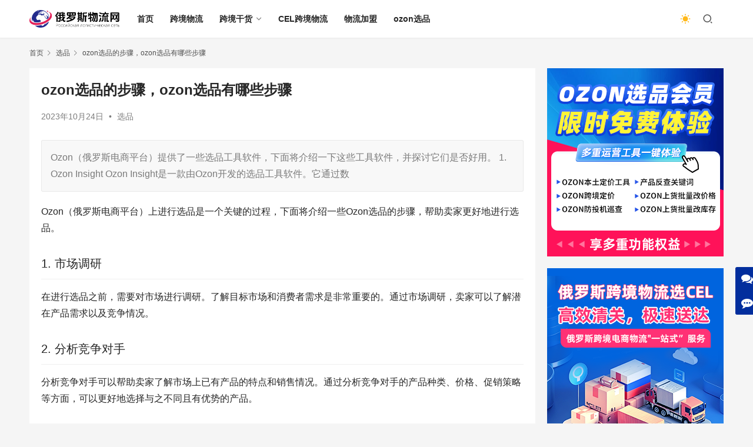

--- FILE ---
content_type: text/html
request_url: https://www.ozoninfo.com/news/goodselect/475056896610373.shtml
body_size: 61968
content:
<!DOCTYPE html>
<html lang="zh-CN">

<head>
  <meta http-equiv="Content-Type" content="text/html; charset=UTF-8">

  <meta http-equiv="X-UA-Compatible" content="IE=edge,chrome=1">
  <meta name="renderer" content="webkit">
  <meta name="viewport"
    content="width=device-width,initial-scale=1.0,user-scalable=no,maximum-scale=1,viewport-fit=cover">
  <title>ozon选品的步骤，ozon选品有哪些步骤_俄罗斯卖家网</title>
  <meta name="description" content="Ozon（俄罗斯电商平台）提供了一些选品工具软件，下面将介绍一下这些工具软件，并探讨它们是否好用。
1. Ozon Insight
Ozon Insight是一款由Ozon开发的选品工具软件。它通过数">
  <meta property="og:type" content="article">
  <meta property="og:url" content="https://www.ozoninfo.com/news/goodselect/475056896610373.shtml">
  <meta property="og:site_name" content="俄罗斯卖家网">
  <meta property="og:title" content="ozon选品的步骤，ozon选品有哪些步骤">
  <meta property="og:image" content="">
  <meta property="og:description" content="Ozon（俄罗斯电商平台）提供了一些选品工具软件，下面将介绍一下这些工具软件，并探讨它们是否好用。
1. Ozon Insight
Ozon Insight是一款由Ozon开发的选品工具软件。它通过数">
  <link rel="canonical" href="https://www.ozoninfo.com/news/goodselect/475056896610373.shtml">
  <meta name="applicable-device" content="pc,mobile">
  <meta http-equiv="Cache-Control" content="no-transform">
  <link rel="shortcut icon" href="https://www.ozoninfo.com/images/favicon.png">
  <link rel="dns-prefetch" href="https://www.ozoninfo.com/">
  <link rel="stylesheet" id="stylesheet-css" href="https://www.ozoninfo.com/css/style.6.14.1.1689415232.css" type="text/css"
    media="all">
  <link rel="stylesheet" id="font-awesome-css" href="https://www.ozoninfo.com/css/font-awesome.css" type="text/css" media="all">
  <link rel="stylesheet" id="wp-block-library-css" href="https://www.ozoninfo.com/css/style.min.css" type="text/css" media="all">
  <link rel="stylesheet" id="classic-theme-styles-css" href="https://www.ozoninfo.com/css/classic-themes.min.css" type="text/css"
    media="all">
  <link rel="stylesheet" id="block-top-style" href="https://www.ozoninfo.com/css/block_top_style.css" type="text/css" media="all">
  <link rel="stylesheet" id="block_user_login" href="https://www.ozoninfo.com/css/block_user_login.css" type="text/css" media="all">
  <link rel="stylesheet" id="wpcom-member-css" href="https://www.ozoninfo.com/css/wpcom_member.css" type="text/css" media="all">
  <link rel="stylesheet" id="wpcom-member-pro-css" href="https://www.ozoninfo.com/css/wpcom_member_pro.css" type="text/css" media="all">
  <link rel="stylesheet" id="QAPress-css" href="https://www.ozoninfo.com/css/qapress.css" type="text/css" media="all">
  <style id="QAPress-inline-css" type="text/css">
    :root {
      --qa-color: #002FA7;
      --qa-hover: #002FA7;
    }
  </style>
  <script type="text/javascript" src="https://www.ozoninfo.com/js/jquery.min.js" id="jquery-core-js"></script>
  <script type="text/javascript" src="https://www.ozoninfo.com/js/jquery-migrate.min.js" id="jquery-migrate-js"></script>
  <script type="text/javascript" src="https://www.ozoninfo.com/js/jquery.cookie.js"></script>
  <script type="text/javascript" src="https://www.ozoninfo.com/js/html2canvas.min.js"></script>
  <link rel="icon" href="https://www.ozoninfo.com/images/favicon.png" sizes="32x32">
  <link rel="icon" href="https://www.ozoninfo.com/images/favicon.png" sizes="192x192">
  <link rel="apple-touch-icon" href="https://www.ozoninfo.com/images/favicon.png">
  <meta name="msapplication-TileImage" content="https://www.ozoninfo.com/images/favicon.png">
  <!--[if lte IE 11]><script src="https://www.ozoninfo.com/js/update.js"></script><![endif]-->
  <link href="https://www.ozoninfo.com/css/fonts.9b34824582affe8e.css" rel="stylesheet" type="text/css">
</head>

<body
  class="post-template-default single single-post postid-36029 single-format-standard logged-in lang-cn el-boxed header-fixed style-by-toggle">
<header class="header">
  <div class="container">
    <div class="navbar-header">
      <button type="button" class="navbar-toggle collapsed" data-toggle="collapse" data-target=".navbar-collapse"
        aria-label="menu">
        <span class="icon-bar icon-bar-1"></span>
        <span class="icon-bar icon-bar-2"></span>
        <span class="icon-bar icon-bar-3"></span>
      </button>
      <div class="logo">
        <a href="https://www.ozoninfo.com/" rel="home">
          <img src="https://www.ozoninfo.com/resources/image/2025/02/20/646802335985733.png" alt="俄罗斯物流网">
        </a>
      </div>
    </div>
    <div class="collapse navbar-collapse">
      <nav class="primary-menu">
        <ul id="menu-justnews-menu" class="nav navbar-nav wpcom-adv-menu">
          <li class="menu-item" data-id="home"><a href="https://www.ozoninfo.com/">首页</a></li>
  <!--这里是跨境物流-->
          
              <li class="menu-item" data-id="562199610306629"><a href="https://www.ozoninfo.com/kjwl/">跨境物流</a></li>
          

          

          <!--这里是跨境干货-->
                <li class="menu-item page-item-796 dropdown" data-id="440520252690501"><a href="https://www.ozoninfo.com/news/" class="dropdown-toggle">跨境干货</a>
                  <ul class="dropdown-menu menu-item-wrap menu-item-col-3">
                    <li class="menu-item" data-id="440520252690501:470886664577093">
                      <a href="https://www.ozoninfo.com/news/logistics/">物流</a>
                    </li>
                    <li class="menu-item" data-id="440520252690501:470886017499205">
                      <a href="https://www.ozoninfo.com/news/checkin/">入驻</a>
                    </li>
                    <li class="menu-item" data-id="440520252690501:470886184198213">
                      <a href="https://www.ozoninfo.com/news/goodselect/">选品</a>
                    </li>
                    <li class="menu-item" data-id="440520252690501:470886459658309">
                      <a href="https://www.ozoninfo.com/news/operate/">运营</a>
                    </li>
                    <li class="menu-item" data-id="440520252690501:470886756171845">
                      <a href="https://www.ozoninfo.com/news/pays/">支付</a>
                    </li>
              </ul>
              </li>
          
                           
            <!--这里是Yandex Market入驻
          
           --
              <li class="menu-item" data-id="616664846434373"><a href="https://www.ozoninfo.com/yandex/">Yandex Market入驻</a></li>
          -->
          
          
      
          <!--ozon选品-->
          <li class="menu-item"><a href="http://celdt.net/">CEL跨境物流</a></li>
          <li class="menu-item"><a href="https://www.ozoninfo.com/news/logistics/643129844854853.shtml">物流加盟</a></li>
              <li class="menu-item page-item-796" data-id="470882191986757"><a
                      href="https://ozon.menglar.com/workbench/login?type=register&urlCode=1700643181765">ozon选品</a></li>
<!--电商快讯
              <li class="menu-item page-item-796" data-id="440519964508229"><a
                      href="https://www.ozoninfo.com/kuaixun/">电商快讯</a></li>
          -->

          <!--这里是 电商工
                <li class="menu-item page-item-796" data-id="440720602632261"><a href="https://www.ozoninfo.com/tool/">电商工具</a>
                </li>

        具-->
          <!--这里是VIP专区-对应的类目为行业资料
              <li class="menu-item" data-id="440721645977669">
                <a href="https://www.ozoninfo.com/vipbox/" class="dropdown-toggle">行业资料</a>
              </li>
          -->


          <!--这里是专题special-->
         
          
          
        </ul>
      </nav>
      <div class="navbar-action">
        <div class="dark-style-toggle"><i class="wpcom-icon wi"><svg aria-hidden="true">
              <use xlink:href="#wi-sun-fill"></use>
            </svg></i></div>
        <script> if (window.localStorage) { var dark = localStorage.getItem('darkStyle'); var toggle = document.querySelector('.dark-style-toggle'); if (dark == 1 && !toggle.classList.contains('active')) { document.body.classList.add('style-for-dark'); toggle.classList.add('active'); toggle.querySelector('use').setAttributeNS('http://www.w3.org/1999/xlink', 'xlink:href', '#wi-moon-fill'); } else if (dark == 0 && toggle.classList.contains('active')) { document.body.classList.remove('style-for-dark'); toggle.classList.remove('active'); toggle.querySelector('use').setAttributeNS('http://www.w3.org/1999/xlink', 'xlink:href', '#wi-sun-fill'); } } </script>
        <div class="navbar-search-icon j-navbar-search" style="display: inline-block;">
          <i class="wpcom-icon wi">
            <svg aria-hidden="true">
              <use xlink:href="#wi-search"></use>
            </svg>
          </i>
        </div>
      </div>
      <form id="header_search" class="navbar-search" action="https://www.ozoninfo.com/_search" role="search">
        <div class="navbar-search-inner">
          <i class="wpcom-icon wi navbar-search-close">
            <svg aria-hidden="true">
              <use xlink:href="#wi-close"></use>
            </svg>
          </i>
          <input type="text" name="q" class="navbar-search-input" autocomplete="off" placeholder="输入关键词搜索..." value="">
          <button class="navbar-search-btn" type="submit">
            <i class="wpcom-icon wi"><svg aria-hidden="true">
                <use xlink:href="#wi-search"></use>
              </svg></i>
          </button>
        </div>
      </form>
    </div>
  </div>
</header>
  <div id="wrap" style="min-height: 673px;">
    <div class="wrap container">
      <ol class="breadcrumb" vocab="https://schema.org/" typeof="BreadcrumbList">
        <li class="home" property="itemListElement" typeof="ListItem"><a href="https://www.ozoninfo.com/" property="item"
            typeof="WebPage"><span property="name" class="hide">俄罗斯卖家网</span>首页</a>
          <meta property="position" content="1">
        </li>
        <li property="itemListElement" typeof="ListItem"><i class="wpcom-icon wi"><svg aria-hidden="true">
              <use xlink:href="#wi-arrow-right-3"></use>
            </svg></i><a href="https://www.ozoninfo.com/news/goodselect/" property="item" typeof="WebPage">
          <span
              property="name">选品</span></a>
          <meta property="position" content="2">
        </li>
        <li property="itemListElement" typeof="ListItem"><i class="wpcom-icon wi"><svg aria-hidden="true">
          <use xlink:href="#wi-arrow-right-3"></use>
        </svg></i><a href="https://www.ozoninfo.com/news/goodselect/475056896610373.shtml" property="item" typeof="WebPage">
          <span property="name">ozon选品的步骤，ozon选品有哪些步骤</span></a>
          <meta property="position" content="3">
        </li>
      </ol>
      <main class="main">
        <article id="post-475056896610373"
          class="post-475056896610373 post type-post status-publish format-standard has-post-thumbnail hentry category-knews tag-rwa tag-116 special-rwa entry">
          <div class="entry-main">
            <div class="entry-head">
              <h1 class="entry-title">ozon选品的步骤，ozon选品有哪些步骤</h1>
              <div class="entry-info">
                <time class="entry-date published" datetime="2023-10-24 11:11:30"
                  pubdate="">
                  2023年10月24日 </time>
                <span class="dot">•</span>
                <a href="https://www.ozoninfo.com/news/goodselect/" rel="category tag">选品</a>
              </div>
            </div>
              <div class="entry-excerpt entry-summary">
                <p>Ozon（俄罗斯电商平台）提供了一些选品工具软件，下面将介绍一下这些工具软件，并探讨它们是否好用。
1. Ozon Insight
Ozon Insight是一款由Ozon开发的选品工具软件。它通过数</p>
              </div>
            <div class="entry-content">
                <p>Ozon（俄罗斯电商平台）上进行选品是一个关键的过程，下面将介绍一些Ozon选品的步骤，帮助卖家更好地进行选品。</p><h2>1. 市场调研</h2><p>在进行选品之前，需要对市场进行调研。了解目标市场和消费者需求是非常重要的。通过市场调研，卖家可以了解潜在产品需求以及竞争情况。</p><h2>2. 分析竞争对手</h2><p>分析竞争对手可以帮助卖家了解市场上已有产品的特点和销售情况。通过分析竞争对手的产品种类、价格、促销策略等方面，可以更好地选择与之不同且有优势的产品。</p><h2>3. 确定目标受众</h2><p>根据自身定位和所提供的商品特点，确定目标受众群体。</p>
              <div class="entry-copyright">
                <p>
                  <span>来源：</span>
                  <span>
                    <a href="#" style="font-size:14px;">
                      互联网
                    </a>
                  </span><br>本文《ozon选品的步骤，ozon选品有哪些步骤》观点不代表俄罗斯卖家网立场，不承担法律责任，文章及观点也不构成任何投资意见。
                </p>
              </div>
            </div>
          </div>

          <div class="entry-page">
                  <p>上一篇：
                    <a href="https://www.ozoninfo.com/news/goodselect/475056759689285.shtml" rel="prev">
                      ozon选品工具推荐，ozon选品工具能做什么
                    </a>
                  </p>
              <p>下一篇：
                <a href="https://www.ozoninfo.com/news/goodselect/475057154932805.shtml" rel="next">
                  ozon电商平台怎么选品，ozon电商平台选品方法
                </a>
              </p>
          </div>

    <div class="wpcom_myimg_wrap __single_2">
      <a href="https://ozon.menglar.com/workbench/login?type=register&urlCode=1700643181765" target="_blank"><img src="https://www.ozoninfo.com/resources/image/2024/09/07/587945669410885.png"></a>
    </div>


          <div class="entry-related-posts">
            <h3 class="entry-related-title">相关推荐</h3>
            <ul class="entry-related cols-3 post-loop post-loop-default content-list">
                  <li class="item "
                    data-id="620906903978053">
                      <div class="item-img">
                        <a class="item-img-inner" href="https://www.ozoninfo.com/news/logistics/620906903978053.shtml" title="CEL物流在OZON平台的卓越服务与业务优势" target="_blank"
                          rel="bookmark">
                          <img width="480" height="300" src="https://www.ozoninfo.com/images/default.jpg"
                            class="attachment-default size-default wp-post-image j-lazy" alt="CEL物流在OZON平台的卓越服务与业务优势"
                            decoding="async" data-original="https://www.ozoninfo.com/resources/image/2024/12/09/620936338583621_480x300.jpg">
                        </a>
                      </div>
                    <div class="item-content">
                      <h2 class="item-title">
                        <a href="https://www.ozoninfo.com/news/logistics/620906903978053.shtml" target="_blank" rel="bookmark">
                          CEL物流在OZON平台的卓越服务与业务优势
                        </a>
                      </h2>
                      <div class="item-excerpt">
                        <p>​CEL 作为一家专业的跨境电商综合服务企业，在 OZON 平台上展现出了强大的业务能力和独特的服务优势，为众多卖家提供了全方位、高品质的物流解决方案。</p>
                      </div>
                    </div>
                  </li>
                  <li class="item "
                    data-id="643129844854853">
                      <div class="item-img">
                        <a class="item-img-inner" href="https://www.ozoninfo.com/news/logistics/643129844854853.shtml" title="CEL跨境物流全国揽收营业部火热招募中！" target="_blank"
                          rel="bookmark">
                          <img width="480" height="300" src="https://www.ozoninfo.com/images/default.jpg"
                            class="attachment-default size-default wp-post-image j-lazy" alt="CEL跨境物流全国揽收营业部火热招募中！"
                            decoding="async" data-original="https://www.ozoninfo.com/resources/image/2024/12/09/620936338583621_480x300.jpg">
                        </a>
                      </div>
                    <div class="item-content">
                      <h2 class="item-title">
                        <a href="https://www.ozoninfo.com/news/logistics/643129844854853.shtml" target="_blank" rel="bookmark">
                          CEL跨境物流全国揽收营业部火热招募中！
                        </a>
                      </h2>
                      <div class="item-excerpt">
                        <p>在全球经济一体化进程加速，跨境电商行业迅猛发展的大背景下，跨境物流作为连接全球贸易的重要桥梁，蕴含着巨大的市场潜力。CEL 跨境物流凭借自身雄厚的实力与前瞻性的战略布局，现面向全国诚邀志同道合的合伙人，共同开启跨境物流领域的崭新篇章。</p>
                      </div>
                    </div>
                  </li>
                  <li class="item "
                    data-id="645976947138629">
                      <div class="item-img">
                        <a class="item-img-inner" href="https://www.ozoninfo.com/news/operate/645976947138629.shtml" title="ozon还可以用万里汇收款吗" target="_blank"
                          rel="bookmark">
                          <img width="480" height="300" src="https://www.ozoninfo.com/images/default.jpg"
                            class="attachment-default size-default wp-post-image j-lazy" alt="ozon还可以用万里汇收款吗"
                            decoding="async" data-original="https://www.ozoninfo.com/resources/image/2024/03/18/526829832208453_480x300.jpg">
                        </a>
                      </div>
                    <div class="item-content">
                      <h2 class="item-title">
                        <a href="https://www.ozoninfo.com/news/operate/645976947138629.shtml" target="_blank" rel="bookmark">
                          ozon还可以用万里汇收款吗
                        </a>
                      </h2>
                      <div class="item-excerpt">
                        <p>随着电商平台的不断发展，跨境交易逐渐成为一种趋势。Ozon作为俄罗斯最大的在线零售平台之一，吸引了许多国内外卖家加入。在多样化的支付方式中，万里汇（WorldFirst）因其便捷的跨境收款功能而受到许多卖家的青睐。那么，Ozon平台是否仍然支持使用万里汇进行收款呢？本文将详细分析这一问题，并为卖家提供相关的操作指导。</p>
                      </div>
                    </div>
                  </li>
                  <li class="item "
                    data-id="645976679915589">
                      <div class="item-img">
                        <a class="item-img-inner" href="https://www.ozoninfo.com/news/operate/645976679915589.shtml" title="入驻ozon需要找第三方吗" target="_blank"
                          rel="bookmark">
                          <img width="480" height="300" src="https://www.ozoninfo.com/images/default.jpg"
                            class="attachment-default size-default wp-post-image j-lazy" alt="入驻ozon需要找第三方吗"
                            decoding="async" data-original="https://www.ozoninfo.com/resources/image/2024/07/01/563987038220357_480x300.png">
                        </a>
                      </div>
                    <div class="item-content">
                      <h2 class="item-title">
                        <a href="https://www.ozoninfo.com/news/operate/645976679915589.shtml" target="_blank" rel="bookmark">
                          入驻ozon需要找第三方吗
                        </a>
                      </h2>
                      <div class="item-excerpt">
                        <p>随着电商市场的不断扩大，许多卖家希望通过Ozon这一平台拓展自己的销售渠道。Ozon作为俄罗斯最大的在线零售平台之一，为卖家提供了丰富的销售机会。然而，对于许多新手卖家而言，入驻Ozon的流程可能让人感到复杂，因此在这一过程中，有些人会考虑寻求第三方服务的帮助。本文将详细探讨入驻Ozon是否需要找第三方，以及这样做的利弊。</p>
                      </div>
                    </div>
                  </li>
                  <li class="item "
                    data-id="645976417198149">
                      <div class="item-img">
                        <a class="item-img-inner" href="https://www.ozoninfo.com/news/operate/645976417198149.shtml" title="注册ozon一定要公司英文名吗" target="_blank"
                          rel="bookmark">
                          <img width="480" height="300" src="https://www.ozoninfo.com/images/default.jpg"
                            class="attachment-default size-default wp-post-image j-lazy" alt="注册ozon一定要公司英文名吗"
                            decoding="async" data-original="https://www.ozoninfo.com/resources/image/2024/07/01/563976752918597_480x300.png">
                        </a>
                      </div>
                    <div class="item-content">
                      <h2 class="item-title">
                        <a href="https://www.ozoninfo.com/news/operate/645976417198149.shtml" target="_blank" rel="bookmark">
                          注册ozon一定要公司英文名吗
                        </a>
                      </h2>
                      <div class="item-excerpt">
                        <p>随着俄罗斯电商平台Ozon的快速发展，越来越多的卖家选择在该平台上开店。注册Ozon账户是迈向电商成功的重要一步。在注册过程中，有一个常见的问题浮现出来：“注册Ozon一定要提供公司英文名吗？”本文将对此进行详细解析，帮助潜在卖家理解注册要求以及如何顺利完成注册。</p>
                      </div>
                    </div>
                  </li>
                  <li class="item "
                    data-id="645976157610053">
                      <div class="item-img">
                        <a class="item-img-inner" href="https://www.ozoninfo.com/news/operate/645976157610053.shtml" title="ozon提现要公司法人账号吗" target="_blank"
                          rel="bookmark">
                          <img width="480" height="300" src="https://www.ozoninfo.com/images/default.jpg"
                            class="attachment-default size-default wp-post-image j-lazy" alt="ozon提现要公司法人账号吗"
                            decoding="async" data-original="https://www.ozoninfo.com/resources/image/2024/09/07/587945393496133_480x300.png">
                        </a>
                      </div>
                    <div class="item-content">
                      <h2 class="item-title">
                        <a href="https://www.ozoninfo.com/news/operate/645976157610053.shtml" target="_blank" rel="bookmark">
                          ozon提现要公司法人账号吗
                        </a>
                      </h2>
                      <div class="item-excerpt">
                        <p>在Ozon平台上经营的卖家在销售商品后，都会面临一个重要的环节——资金提现。对于许多企业卖家而言，了解提现的流程和要求十分关键。其中，一些卖家产生了疑问：“在Ozon提现时是否需要使用公司法人账号？”本文将深入探讨这一问题，并提供相关的操作建议，帮助卖家顺利完成提现。</p>
                      </div>
                    </div>
                  </li>
                  <li class="item "
                    data-id="645975902588997">
                      <div class="item-img">
                        <a class="item-img-inner" href="https://www.ozoninfo.com/news/operate/645975902588997.shtml" title="ozon卖小家电要俄语说明书吗" target="_blank"
                          rel="bookmark">
                          <img width="480" height="300" src="https://www.ozoninfo.com/images/default.jpg"
                            class="attachment-default size-default wp-post-image j-lazy" alt="ozon卖小家电要俄语说明书吗"
                            decoding="async" data-original="https://www.ozoninfo.com/resources/image/2024/03/19/527164801802309_480x300.jpg">
                        </a>
                      </div>
                    <div class="item-content">
                      <h2 class="item-title">
                        <a href="https://www.ozoninfo.com/news/operate/645975902588997.shtml" target="_blank" rel="bookmark">
                          ozon卖小家电要俄语说明书吗
                        </a>
                      </h2>
                      <div class="item-excerpt">
                        <p>在Ozon平台上销售小家电，了解市场需求和相关规定是成功的关键因素之一。许多卖家在准备上架商品时会面临一系列问题，其中一个常见的疑问是：“在Ozon上卖小家电是否需要提供俄语说明书？”本文将详细探讨这个问题，帮助卖家更好地理解Ozon的上架要求以及俄语说明书的重要性。</p>
                      </div>
                    </div>
                  </li>
                  <li class="item "
                    data-id="645975645802565">
                      <div class="item-img">
                        <a class="item-img-inner" href="https://www.ozoninfo.com/news/operate/645975645802565.shtml" title="ozon回款是回2个月前的吗" target="_blank"
                          rel="bookmark">
                          <img width="480" height="300" src="https://www.ozoninfo.com/images/default.jpg"
                            class="attachment-default size-default wp-post-image j-lazy" alt="ozon回款是回2个月前的吗"
                            decoding="async" data-original="https://www.ozoninfo.com/resources/image/2024/07/01/563986856902725_480x300.png">
                        </a>
                      </div>
                    <div class="item-content">
                      <h2 class="item-title">
                        <a href="https://www.ozoninfo.com/news/operate/645975645802565.shtml" target="_blank" rel="bookmark">
                          ozon回款是回2个月前的吗
                        </a>
                      </h2>
                      <div class="item-excerpt">
                        <p>在电商行业中，回款周期是卖家关心的重要问题之一。Ozon作为俄罗斯最大的电商平台之一，吸引了众多卖家入驻。然而，很多卖家对Ozon的回款政策存在疑问，特别是“回款是否是回2个月前的订单？”这个问题。本文将详细分析Ozon的回款机制，帮助卖家更好地理解这一过程。</p>
                      </div>
                    </div>
                  </li>
                  <li class="item "
                    data-id="645975337443397">
                      <div class="item-img">
                        <a class="item-img-inner" href="https://www.ozoninfo.com/news/operate/645975337443397.shtml" title="ozon线上物流需要找第三方吗" target="_blank"
                          rel="bookmark">
                          <img width="480" height="300" src="https://www.ozoninfo.com/images/default.jpg"
                            class="attachment-default size-default wp-post-image j-lazy" alt="ozon线上物流需要找第三方吗"
                            decoding="async" data-original="https://www.ozoninfo.com/resources/image/2024/11/27/616689051418693_480x300.png">
                        </a>
                      </div>
                    <div class="item-content">
                      <h2 class="item-title">
                        <a href="https://www.ozoninfo.com/news/operate/645975337443397.shtml" target="_blank" rel="bookmark">
                          ozon线上物流需要找第三方吗
                        </a>
                      </h2>
                      <div class="item-excerpt">
                        <p>随着电子商务的迅猛发展，物流在电商运营中的重要性越来越突出。对于在Ozon平台上开店的卖家来说，如何选择合适的物流方案、是否需要寻找第三方物流服务，往往是一个关键问题。本文将详细探讨在Ozon上运营时的物流选择，包括自营物流和第三方物流的利弊，帮助卖家更好地理解这个问题。</p>
                      </div>
                    </div>
                  </li>
                  <li class="item "
                    data-id="645974989881413">
                      <div class="item-img">
                        <a class="item-img-inner" href="https://www.ozoninfo.com/news/operate/645974989881413.shtml" title="ozon一个店铺可以上各种类目吗" target="_blank"
                          rel="bookmark">
                          <img width="480" height="300" src="https://www.ozoninfo.com/images/default.jpg"
                            class="attachment-default size-default wp-post-image j-lazy" alt="ozon一个店铺可以上各种类目吗"
                            decoding="async" data-original="https://www.ozoninfo.com/resources/image/2024/09/07/587945393496133_480x300.png">
                        </a>
                      </div>
                    <div class="item-content">
                      <h2 class="item-title">
                        <a href="https://www.ozoninfo.com/news/operate/645974989881413.shtml" target="_blank" rel="bookmark">
                          ozon一个店铺可以上各种类目吗
                        </a>
                      </h2>
                      <div class="item-excerpt">
                        <p>在如今竞争激烈的电商环境中，越来越多的卖家希望通过多样化的产品线来吸引更多的消费者。在俄罗斯的电商平台Ozon上，卖家通常会考虑一个问题：“一个店铺可以上各种类目吗？”本文将对此进行详细探讨，帮助卖家理解Ozon的类目管理和商品上架的相关规定。</p>
                      </div>
                    </div>
                  </li>
                  <li class="item "
                    data-id="645974730387525">
                      <div class="item-img">
                        <a class="item-img-inner" href="https://www.ozoninfo.com/news/operate/645974730387525.shtml" title="亚马逊和ozon是同一个平台吗" target="_blank"
                          rel="bookmark">
                          <img width="480" height="300" src="https://www.ozoninfo.com/images/default.jpg"
                            class="attachment-default size-default wp-post-image j-lazy" alt="亚马逊和ozon是同一个平台吗"
                            decoding="async" data-original="https://www.ozoninfo.com/resources/image/2024/12/09/620906344108101_480x300.jpg">
                        </a>
                      </div>
                    <div class="item-content">
                      <h2 class="item-title">
                        <a href="https://www.ozoninfo.com/news/operate/645974730387525.shtml" target="_blank" rel="bookmark">
                          亚马逊和ozon是同一个平台吗
                        </a>
                      </h2>
                      <div class="item-excerpt">
                        <p>在全球电商行业日益发展的背景下，亚马逊和Ozon都是备受关注的在线零售平台，但是这两个平台实际上是有着显著不同的特点和市场定位。尽管它们在某些方面存在相似之处，但它们的运营模式、市场、用户群体等方面却各有千秋。本文将详细分析亚马逊和Ozon的异同，帮助读者更好地理解这两个平台。</p>
                      </div>
                    </div>
                  </li>
                  <li class="item "
                    data-id="645974441533509">
                      <div class="item-img">
                        <a class="item-img-inner" href="https://www.ozoninfo.com/news/operate/645974441533509.shtml" title="ozon法人和收款人要一致吗" target="_blank"
                          rel="bookmark">
                          <img width="480" height="300" src="https://www.ozoninfo.com/images/default.jpg"
                            class="attachment-default size-default wp-post-image j-lazy" alt="ozon法人和收款人要一致吗"
                            decoding="async" data-original="https://www.ozoninfo.com/resources/image/2024/06/27/562532779290693_480x300.png">
                        </a>
                      </div>
                    <div class="item-content">
                      <h2 class="item-title">
                        <a href="https://www.ozoninfo.com/news/operate/645974441533509.shtml" target="_blank" rel="bookmark">
                          ozon法人和收款人要一致吗
                        </a>
                      </h2>
                      <div class="item-excerpt">
                        <p>在俄罗斯的电商市场中，Ozon作为一个备受欢迎的在线出售平台，吸引了众多卖家入驻。在卖家准备注册Ozon店铺时，常常会遇到一个问题：“Ozon的法人和收款人需要一致吗？”为了帮助卖家更好地理解这个问题，本文将详细探讨Ozon平台关于法人和收款人的要求及相关事项。</p>
                      </div>
                    </div>
                  </li>
                  <li class="item "
                    data-id="645974190157893">
                      <div class="item-img">
                        <a class="item-img-inner" href="https://www.ozoninfo.com/news/operate/645974190157893.shtml" title="做ozon一定要公司营业执照吗" target="_blank"
                          rel="bookmark">
                          <img width="480" height="300" src="https://www.ozoninfo.com/images/default.jpg"
                            class="attachment-default size-default wp-post-image j-lazy" alt="做ozon一定要公司营业执照吗"
                            decoding="async" data-original="https://www.ozoninfo.com/resources/image/2024/04/12/535652832952389_480x300.jpg">
                        </a>
                      </div>
                    <div class="item-content">
                      <h2 class="item-title">
                        <a href="https://www.ozoninfo.com/news/operate/645974190157893.shtml" target="_blank" rel="bookmark">
                          做ozon一定要公司营业执照吗
                        </a>
                      </h2>
                      <div class="item-excerpt">
                        <p>在俄罗斯的电商市场中，Ozon作为一个重要的在线零售平台，吸引了众多卖家的关注。许多卖家在考虑入驻Ozon时，都会有一个疑问：“在Ozon上开店一定需要公司营业执照吗？”本文将对此问题进行详细探讨，帮助有意在Ozon上销售的卖家了解相关要求和流程。</p>
                      </div>
                    </div>
                  </li>
                  <li class="item "
                    data-id="645973946507333">
                      <div class="item-img">
                        <a class="item-img-inner" href="https://www.ozoninfo.com/news/operate/645973946507333.shtml" title="做ozon发俄罗斯海外仓可以吗" target="_blank"
                          rel="bookmark">
                          <img width="480" height="300" src="https://www.ozoninfo.com/images/default.jpg"
                            class="attachment-default size-default wp-post-image j-lazy" alt="做ozon发俄罗斯海外仓可以吗"
                            decoding="async" data-original="https://www.ozoninfo.com/resources/image/2024/07/01/563986994036805_480x300.png">
                        </a>
                      </div>
                    <div class="item-content">
                      <h2 class="item-title">
                        <a href="https://www.ozoninfo.com/news/operate/645973946507333.shtml" target="_blank" rel="bookmark">
                          做ozon发俄罗斯海外仓可以吗
                        </a>
                      </h2>
                      <div class="item-excerpt">
                        <p>在全球电商迅速发展的背景下，俄罗斯市场逐渐吸引了越来越多国际卖家的目光。Ozon作为俄罗斯最大的在线零售平台之一，成为了许多跨境电商卖家的首选。然而，对于希望在Ozon上进行销售的卖家来说，关于“在俄罗斯海外仓发货”的问题显得尤为重要。本文将深入探讨在Ozon上使用海外仓发货的可行性及相关细节。</p>
                      </div>
                    </div>
                  </li>
                  <li class="item "
                    data-id="645973645041733">
                      <div class="item-img">
                        <a class="item-img-inner" href="https://www.ozoninfo.com/news/operate/645973645041733.shtml" title="ozon一直不出单会被封号吗" target="_blank"
                          rel="bookmark">
                          <img width="480" height="300" src="https://www.ozoninfo.com/images/default.jpg"
                            class="attachment-default size-default wp-post-image j-lazy" alt="ozon一直不出单会被封号吗"
                            decoding="async" data-original="https://www.ozoninfo.com/resources/image/2024/06/27/562555195826246_480x300.png">
                        </a>
                      </div>
                    <div class="item-content">
                      <h2 class="item-title">
                        <a href="https://www.ozoninfo.com/news/operate/645973645041733.shtml" target="_blank" rel="bookmark">
                          ozon一直不出单会被封号吗
                        </a>
                      </h2>
                      <div class="item-excerpt">
                        <p>在Ozon这样的电商平台上，卖家们都希望能够实现稳定的销售和良好的收益。然而，有些新开店铺可能会面临一直不出单的情况，这让许多卖家感到困惑和焦虑。在这种情况下，许多人开始担心：“如果我的店铺一直不出单，会不会被封号？”本文将对此进行详细分析。</p>
                      </div>
                    </div>
                  </li>
                  <li class="item "
                    data-id="645973376741445">
                      <div class="item-img">
                        <a class="item-img-inner" href="https://www.ozoninfo.com/news/operate/645973376741445.shtml" title="ozon在百度上可以打开吗" target="_blank"
                          rel="bookmark">
                          <img width="480" height="300" src="https://www.ozoninfo.com/images/default.jpg"
                            class="attachment-default size-default wp-post-image j-lazy" alt="ozon在百度上可以打开吗"
                            decoding="async" data-original="https://www.ozoninfo.com/resources/image/2024/07/01/563986839154757_480x300.png">
                        </a>
                      </div>
                    <div class="item-content">
                      <h2 class="item-title">
                        <a href="https://www.ozoninfo.com/news/operate/645973376741445.shtml" target="_blank" rel="bookmark">
                          ozon在百度上可以打开吗
                        </a>
                      </h2>
                      <div class="item-excerpt">
                        <p>Ozon是俄罗斯最大的在线零售平台之一，成立于1998年，最初以在线书店起家，后来逐渐发展成为一个综合性的电商平台，提供电子产品、服装、家居用品等多种商品的销售。随着国际电商的蓬勃发展，越来越多的消费者和卖家对Ozon表示关注，尤其是中国市场的用户。那么，“Ozon在百度上可以打开吗？”这一问题就成为了很多人关心的焦点。本文将对此进行详细探讨。</p>
                      </div>
                    </div>
                  </li>
            </ul>
          </div>
        </article>
      </main>
      <aside class="sidebar">
    <div class="widget widget_html_myimg">
      <a href="https://ozon.menglar.com/workbench/login?type=register&urlCode=1700643181765"><img src="https://www.ozoninfo.com/resources/image/2024/09/07/587945393496133.png" class="j-vip-new"></a>
    </div>
    <div class="widget widget_html_myimg">
      <a href="http://celdt.net/"><img src="https://www.ozoninfo.com/resources/image/2025/02/26/648813691846725.png" class="j-vip-new"></a>
    </div>
    <div class="widget widget_html_myimg">
      <a href="https://ozon.menglar.com/workbench/login?type=register&urlCode=1700643181765"><img src="https://www.ozoninfo.com/resources/image/2025/02/26/648813822312517.png" class="j-vip-new"></a>
    </div>

<div class="widget widget_post_hot">
  <h3 class="widget-title">行业资料</h3>
  <ul>
              <li class="item">
            <div class="item-img ">
                <a class="item-img-inner" href="https://www.ozoninfo.com/vipbox/646091170365509.shtml" title="Ozon全球推出多项商家优惠政策" style="height:160px;">
                  <img width="480" height="300" src="https://www.ozoninfo.com/images/default.jpg"
                    class="attachment-default size-default wp-post-image j-lazy" alt="Ozon全球推出多项商家优惠政策" decoding="async"
                    data-original="https://www.ozoninfo.com/resources/image/2024/12/09/620906344108101.jpg">
                </a>
            </div>
            <div class="item-content">
              <p class="item-title"><a href="https://www.ozoninfo.com/vipbox/646091170365509.shtml" title="Ozon全球推出多项商家优惠政策">Ozon全球推出多项商家优惠政策</a></p>
            </div>
          </li>
          <li class="item">
              <div class="item-img">
                <a class="item-img-inner" href="https://www.ozoninfo.com/vipbox/646049850433605.shtml" title="俄罗斯OZON跨境物流CEL">
                  <img width="480" height="300" src="https://www.ozoninfo.com/images/default.jpg"
                    class="attachment-default size-default wp-post-image j-lazy" alt="俄罗斯OZON跨境物流CEL" decoding="async"
                    data-original="https://www.ozoninfo.com/resources/image/2024/12/09/620936338583621_480x300.jpg">
                </a>
              </div>
            <div class="item-content ">
              <p class="item-title" style="margin-left:50px;"><a href="https://www.ozoninfo.com/vipbox/646049850433605.shtml" title="俄罗斯OZON跨境物流CEL">俄罗斯OZON跨境物流CEL</a></p>
            </div>
          </li>
          <li class="item">
              <div class="item-img">
                <a class="item-img-inner" href="https://www.ozoninfo.com/vipbox/480803751080005.shtml" title="Ozon七天起店-买家画像">
                  <img width="480" height="300" src="https://www.ozoninfo.com/images/default.jpg"
                    class="attachment-default size-default wp-post-image j-lazy" alt="Ozon七天起店-买家画像" decoding="async"
                    data-original="https://www.ozoninfo.com/resources/image/2025/06/19/688889817718853_480x300.jpg">
                </a>
              </div>
            <div class="item-content ">
              <p class="item-title" style="margin-left:50px;"><a href="https://www.ozoninfo.com/vipbox/480803751080005.shtml" title="Ozon七天起店-买家画像">Ozon七天起店-买家画像</a></p>
            </div>
          </li>
          <li class="item">
              <div class="item-img">
                <a class="item-img-inner" href="https://www.ozoninfo.com/vipbox/480803498471493.shtml" title="OZON七天起店-热销品类">
                  <img width="480" height="300" src="https://www.ozoninfo.com/images/default.jpg"
                    class="attachment-default size-default wp-post-image j-lazy" alt="OZON七天起店-热销品类" decoding="async"
                    data-original="https://www.ozoninfo.com/resources/image/2025/06/19/688889817718853_480x300.jpg">
                </a>
              </div>
            <div class="item-content ">
              <p class="item-title" style="margin-left:50px;"><a href="https://www.ozoninfo.com/vipbox/480803498471493.shtml" title="OZON七天起店-热销品类">OZON七天起店-热销品类</a></p>
            </div>
          </li>
          <li class="item">
              <div class="item-img">
                <a class="item-img-inner" href="https://www.ozoninfo.com/vipbox/480803282460741.shtml" title="OZON七天起店-市场情况及用户分析">
                  <img width="480" height="300" src="https://www.ozoninfo.com/images/default.jpg"
                    class="attachment-default size-default wp-post-image j-lazy" alt="OZON七天起店-市场情况及用户分析" decoding="async"
                    data-original="https://www.ozoninfo.com/resources/image/2025/06/19/688889817718853_480x300.jpg">
                </a>
              </div>
            <div class="item-content ">
              <p class="item-title" style="margin-left:50px;"><a href="https://www.ozoninfo.com/vipbox/480803282460741.shtml" title="OZON七天起店-市场情况及用户分析">OZON七天起店-市场情况及用户分析</a></p>
            </div>
          </li>
  </ul>
</div>
      </aside>
    </div>
  </div>
<link rel="stylesheet" id="footer-style" href="https://www.ozoninfo.com/css/footer-style.css" type="text/css" media="all">

<div class="wrap container">
    <div class="friendLink">
        <p> 友情链接： </p>
        <div class="friendLinkGroup">
            <a target="_blank" href="https://ozon.menglar.com/workbench/login?type=register&urlCode=1700643181765"
               rel="noopener" class="menu-item">OZON数据分析</a>
            <a target="_blank" href="https://seller.ozon.ru/ch/" rel="noopener" class="menu-item">OZON卖家后台中心</a>
            <a target="_blank" href="https://www.ozon.ru/" rel="noopener" class="menu-item">OZON商城</a>
            <a target="_blank"
               href="http://celdt.net/?utm_source=ozon%E5%B7%A5%E5%85%B7&utm_campaign=ozon%E6%8E%A8%E5%B9%BF%E6%B4%BB%E5%8A%A8&_channel_track_key=ng0MB23t"
               rel="noopener" class="menu-item">OZON跨境物流CEL</a>
            <a target="_blank" href="https://us.pingpongx.com/entrance/signup?cb=true&inviteCode=Qz6Jnq075"
               rel="noopener" class="menu-item">PingPong支付</a>
            <a target="_blank" href="https://global.lianlianpay.com/register?invitecode=3C249H" rel="noopener"
               class="menu-item">连连国际支付</a>
            <a target="_blank" href="#" rel="noopener" class="menu-item">OZON课堂学习平台</a>
            <a target="_blank" href="https://www.etuan123.com/" rel="noopener" class="menu-item">俄团123跨境导航</a>
            <a target="_blank" href="https://shopee.mobduos.com/workbench/login?type=1&urlCode=1702884428267"
               rel="noopener" class="menu-item">知虾数据分析</a>
            <a target="_blank" href="https://www.iqinghu.com/" rel="noopener"
               class="menu-item">青虎云电脑</a>
            <a target="_blank" href="http://tiktokshop.lumingw.cn/?c=3t9fMpjX" rel="noopener" class="menu-item">达秘Tiktok达人邀约软件</a>
          <a target="_blank" href="https://www.menglar123.com/" rel="noopener" class="menu-item">tiktok达人邀约软件</a>
          <a target="_blank" href="https://wp.tikclubs.com/" rel="noopener" class="menu-item">tiktok达人邀约</a>
          <a target="_blank" href="https://news.ozoninfo.com/" rel="noopener" class="menu-item">俄电商</a>
          
            <div class="clear"></div>
            <div class="linktext">欢迎有俄罗斯优质资源的友商共同搭建卖家交流生态圈，合作微信：<span
                    style="color: #0728C4;">ozon86</span></div>
        </div>
    </div>
    <div class="about_footer">
        <div class="about_footer_main">
            <div class="about_footer_box">
                <div style="margin-top: 40px;">
                    <dl>
                        <div class="footer-col footer-col-logo">
                            <img src="https://www.ozoninfo.com/resources/image/2023/10/30/477273532182597.png"
                                 alt="俄罗斯卖家网">
                        </div>
                        <dd class="logo-content">
                            专注ozon电商选品&俄罗斯市场服务，构建多元化共享共赢电商资源，创造广阔的商业价值!
                        </dd>
                    </dl>
                </div>
                <div style="margin-left:40px;">
                    <dl>
                        <dt>
                            产品服务
                        </dt>
                        <dd class="item-name">
                            <a href="https://ozon.menglar.com/workbench/login?type=register&urlCode=1700643181765"
                               target="_blank">萌啦OZON数据分析</a>
                        </dd>
                        <dd class="item-name">
                            <a href="https://ozon.menglar.com/tools/" target="_blank">OZON跨境定价</a>
                        </dd>
                        <dd class="item-name">
                            <a href="https://ozon.menglar.com/tools/?toolType=1" target="_blank"
                               rel="nofollow">OZON本土定价</a>
                        </dd>
                        <dd class="item-name">
                            <a href="https://ozon.menglar.com/workbench/dashboard" target="_blank" rel="nofollow">OZON批量上货</a>
                        </dd>
                        <dd class="item-name">
                            <a href="https://ozon.menglar.com/tools/patrol/" target="_blank"
                               rel="nofollow">OZON防跟卖工具</a>
                        </dd>
                    </dl>
                </div>
                <div style="margin-left:40px;">
                    <dl>
                        <dt>
                            解决方案
                        </dt>
                        <dd class="item-name">
                            <a href="https://ozon.menglar.com/workbench/big/market" target="_blank">OZON大盘市场分析</a>
                        </dd>
                        <dd class="item-name">
                            <a href="https://ozon.menglar.com/workbench/selection/hot"
                               target="_blank">OZON热销商品榜单</a>
                        </dd>
                        <dd class="item-name">
                            <a href="https://ozon.menglar.com/workbench/keyword/hot" target="_blank" rel="nofollow">OZON潜力关键词榜单</a>
                        </dd>
                        <dd class="item-name">
                            <a href="https://ozon.menglar.com/workbench/monitor/product" target="_blank" rel="nofollow">OZON竞品竞店监控</a>
                        </dd>
                    </dl>
                </div>
                <div style="margin-left:40px;">
                    <dl>
                        <dt>
                            萌啦OZON课程
                        </dt>
                        <dd class="item-name">
                            <a href="https://shopee.menglar.com" target="_blank">OZON线上课程</a>
                        </dd>
                        <dd class="item-name">
                            <a href="https://zxee.menglar.com/#/login" target="_blank">OZON运营干货</a>
                        </dd>
                        <dd class="item-name">
                            <a href="http://www.ozondata.com/" target="_blank" rel="nofollow">OZON电商资讯</a>
                        </dd>
                        <dd class="item-name">
                            <a href="http://www.ozondata.com/" target="_blank" rel="nofollow">OZON社群交流圈</a>
                        </dd>
                    </dl>
                </div>
                <div style="margin-left:70px;">
                    <dl>
                        <dt>联系我们</dt>
                        <dd class="item-name"><a href="https://www.ozoninfo.com/contact/" target="_blank"
                                                 rel="nofollow">关于我们</a></dd>
                        <dd class="item-name">微信：ozon86</dd>
                        <dd class="item-name">邮件：1194366108@qq.com</dd>
                        <dd class="item-name" style="display: flex;text-align: center;margin-top:10px">
                            <dl class="app-img-list-item">
                                <dt class="app-img">
                                    <img src="https://www.ozoninfo.com/resources/image/2025/06/18/688542397743173.png"
                                         alt="渠道业务合作">
                                </dt>
                                <dd class="app-name">渠道业务合作</dd>
                            </dl>
                            <dl class="app-img-list-item">
                                <dt class="app-img">
                                    <img src="https://resource-1254463213.cos.ap-shanghai.myqcloud.com/upload/image/manager/2023/12/18/zhixia/ee029dd5-01cd-4ffd-bc17-96d1e530ffff.jpg"
                                         alt="萌啦科技公众号">
                                </dt>
                                <dd class="app-name">萌啦科技公众号</dd>
                            </dl>

                        </dd>
                    </dl>
                </div>
            </div>

        </div>

    </div>
    <div class="footer_copyright">
        <span class="">Copyright © 2023广州联川出海科技有限公司</span>
        <span>
                <a rel="nofollow" href="https://a.menglar.com/sys-nd/9082.html" target="_black">用户协议</a>
            </span>
        <span>
                <a rel="nofollow" href="https://a.menglar.com/sys-nd/9080.html" target="_black">隐私协议</a>
            </span>
        <span>
                网站备案：
                <a rel="nofollow" href="https://beian.miit.gov.cn/#/Integrated/index" target="_black">粤ICP备2023121548号-1</a>
        </span>
    </div>
</div>
<script>
var _hmt = _hmt || [];
(function() {
  var hm = document.createElement("script");
  hm.src = "https://hm.baidu.com/hm.js?86c01820f07970f6eaff02f5313ab640";
  var s = document.getElementsByTagName("script")[0];
  s.parentNode.insertBefore(hm, s);
})();

</script>

<div class="action action-style-0 action-color-1 action-pos-1 hide-gotop" style="bottom:20%;">
  <div class="action-item">
    <i class="wpcom-icon fa fa-comments action-item-icon"></i>
    <div class="action-item-inner action-item-type-2" style="margin-top: -114.781px;">
      <h3>联系我们</h3>
                <p>微信：ozon86</p>
          <p>邮件：1194366108@qq.com</p>
    </div>
  </div>
  <div class="action-item">
    <i class="wpcom-icon fa fa-commenting action-item-icon"></i>
        <div class="action-item-inner action-item-type-1" style="margin-top: -125.562px;">
          <img class="action-item-img" src="https://www.ozoninfo.com/resources/image/2024/04/12/535652832952389.jpg" alt="微信">
        </div>
  </div>
  <div class="action-item gotop j-top">
    <i class="wpcom-icon wi action-item-icon"><svg aria-hidden="true">
        <use xlink:href="#wi-arrow-up-2"></use>
      </svg></i>
  </div>
</div>
<div class="footer-bar" style="">
  <div class="fb-item" style="background-color: #FFFFFF;">
    <a href="https://www.ozoninfo.com/" style="color: #002FA7;">
      <i class="wpcom-icon fa fa-home fb-item-icon"></i> <span>首页</span>
    </a>
  </div>
      <div class="fb-item">
        <a href="https://www.ozoninfo.com/kuaixun/" style="color: #002FA7;">
          <i class="wpcom-icon fa fa-sticky-note fb-item-icon"></i> <span>电商快讯</span>
        </a>
      </div>
      <div class="fb-item">
        <a href="https://www.ozoninfo.com/news/" style="color: #002FA7;">
          <i class="wpcom-icon fa fa-th-list fb-item-icon"></i> <span>跨境干货</span>
        </a>
      </div>
      <div class="fb-item">
        <a href="https://www.ozoninfo.com/vipbox/" style="color: #002FA7;">
          <i class="wpcom-icon fa fa-user-circle-o fb-item-icon"></i> <span>行业资料</span>
        </a>
      </div>

</div>

  <script type="text/javascript" id="main-js-extra">
    /* <![CDATA[ */
    var _xy_cms = {
      prefix: 'https://www.ozoninfo.com/',
      resource_prefix: 'https://www.ozoninfo.com/',
      api_prefix: 'https://admin.ozoninfo.com/prod-api/',
      front_prefix: 'https://www.ozoninfo.com/',
      site_id: '440515705974853',
      catalog_id: '470886184198213',
      content_id: '475056896610373',
      site_id: '440515705974853',
      publish_pipe: 'pc',
      preview: 'false' == 'true'
    }
    var _wpcom_js = { "webp": "", "ajaxurl": "", "theme_url": "", "slide_speed": "5000", "is_admin": "0", "js_lang": { "copy_done": "\u590d\u5236\u6210\u529f\uff01", "copy_fail": "\u6d4f\u89c8\u5668\u6682\u4e0d\u652f\u6301\u62f7\u8d1d\u529f\u80fd", "confirm": "\u786e\u5b9a", "qrcode": "\u4e8c\u7ef4\u7801", "page_loaded": "\u5df2\u7ecf\u5230\u5e95\u4e86", "no_content": "\u6682\u65e0\u5185\u5bb9", "load_failed": "\u52a0\u8f7d\u5931\u8d25\uff0c\u8bf7\u7a0d\u540e\u518d\u8bd5\uff01", "expand_more": "\u9605\u8bfb\u5269\u4f59 %s" }, "lightbox": "1", "post_id": "36029", "user_card_height": "356", "poster": { "notice": "\u8bf7\u957f\u6309\u4fdd\u5b58\u56fe\u7247\uff0c\u5c06\u5185\u5bb9\u5206\u4eab\u7ed9\u66f4\u591a\u597d\u53cb", "generating": "\u6b63\u5728\u751f\u6210\u6d77\u62a5\u56fe\u7247...", "failed": "\u6d77\u62a5\u56fe\u7247\u751f\u6210\u5931\u8d25" }, "video_height": "482", "fixed_sidebar": "1", "dark_style": "0", "font_url": "..\/css\/fonts.9b34824582affe8e.css", "follow_btn": "<i class=\"wpcom-icon wi\"><svg aria-hidden=\"true\"><use xlink:href=\"#wi-add\"><\/use><\/svg><\/i>\u5173\u6ce8", "followed_btn": "\u5df2\u5173\u6ce8", "user_card": "1" };
/* ]]> */
  </script>
  <script type="text/javascript" src="https://www.ozoninfo.com/js/main.js" id="main-js"></script>
  <script type="text/javascript" src="https://www.ozoninfo.com/js/icons-2.7.7.js" id="wpcom-icons-js"></script>
  <script type="text/javascript" src="https://www.ozoninfo.com/js/comment-reply.min.js" id="comment-reply-js"></script>
  <script type="text/javascript" src="https://www.ozoninfo.com/js/block_user_login.js"></script>


<div class="hide">
  <!-- cnzz -->
</div>
<script type="text/javascript">
  (function () {
    var q = [];
    q.push('sid=440515705974853');
    if (_xy_cms.catalog_id) q.push('cid=' + _xy_cms.catalog_id);
    if (_xy_cms.content_id) q.push('id=' + _xy_cms.content_id);
    var s = document.createElement("script");
    s.src = 'https://admin.ozoninfo.com/prod-api/api/stat/visit?' + q.join('&');
    (document.getElementsByTagName("head")[0] || document.getElementsByTagName("body")[0]).appendChild(s);
  })();
</script>

  <script type="application/ld+json">
      {
          "@context": "https://schema.org",
          "@type": "Article",
          "@id": "https://www.ozoninfo.com/news/goodselect/475056896610373.shtml",
          "url": "https://www.ozoninfo.com/news/goodselect/475056896610373.shtml",
          "headline": "ozon选品的步骤，ozon选品有哪些步骤",
          "image": [""],
          "description": "Ozon（俄罗斯电商平台）提供了一些选品工具软件，下面将介绍一下这些工具软件，并探讨它们是否好用。
1. Ozon Insight
Ozon Insight是一款由Ozon开发的选品工具软件。它通过数",
          "datePublished": "2023-07-14T17:26:20",
          "dateModified": "2023-07-14T17:26:22",
          "author": {"@type":"Person","name":"xxxx","url":"#account_center","image":"#avatar"}        }
  </script>
  <script>jQuery(function ($) { setup_share(1); });</script>
  <script>
    (function ($) {
      $(document)

      cleanArticleContent = function (html) {
        const nonPTagRegex = /<[^>]*?(?:>(?!<[^>]*?>)[^<]*)*>/g;
        const pTagRegex = /<p\s[^>]*?(?:>(?!<\/p[^>]*?>)[^>]*)*>/g;
        html = html.replace(nonPTagRegex, '');
        html = html.replace(pTagRegex, '<p>');
        return html;
      }
    })(jQuery)
  </script>
</body>

</html>

--- FILE ---
content_type: text/css
request_url: https://www.ozoninfo.com/css/style.6.14.1.1689415232.css
body_size: 68933
content:
@charset "UTF-8";

/*!
 * Bootstrap v3.3.7 (http://getbootstrap.com)
 * Copyright 2011-2016 Twitter, Inc.
 * Licensed under MIT (https://github.com/twbs/bootstrap/blob/master/LICENSE)
 */
/*! normalize.css v8.0.1 | MIT License | github.com/necolas/normalize.css */
@keyframes swiper-preloader-spin {
        0% {
                transform: rotate(0deg)
        }

        to {
                transform: rotate(1turn)
        }
}

@keyframes smartphoto-loader {
        0% {
                opacity: .4;
                transform: rotate(0deg)
        }

        50% {
                opacity: 1;
                transform: rotate(180deg)
        }

        to {
                opacity: .4;
                transform: rotate(1turn)
        }
}

@keyframes smartphoto-appear {
        0% {
                display: none;
                opacity: 0
        }

        1% {
                display: block;
                opacity: 0
        }

        to {
                display: block;
                opacity: 1
        }
}

@keyframes smartphoto-hide {
        0% {
                display: block;
                opacity: 1
        }

        99% {
                display: block;
                opacity: 0
        }

        to {
                display: none;
                opacity: 0
        }
}

@keyframes plyr-progress {
        to {
                background-position: 25px 0
        }
}

@keyframes plyr-popup {
        0% {
                opacity: .5;
                transform: translateY(10px)
        }

        to {
                opacity: 1;
                transform: translateY(0)
        }
}

@keyframes plyr-fade-in {
        0% {
                opacity: 0
        }

        to {
                opacity: 1
        }
}

@keyframes SunRotating {
        0% {
                transform: rotate(0deg)
        }

        to {
                transform: rotate(.5turn)
        }
}

html {
        -webkit-text-size-adjust: 100%;
        -webkit-tap-highlight-color: transparent
}

body {
        font-family: var(--theme-font-family);
        font-size: 14px;
        line-height: 1.42857;
        color: #232323;
        -webkit-font-smoothing: antialiased;
        -moz-osx-font-smoothing: grayscale;
        padding-bottom: env(safe-area-inset-bottom);
        background: var(--theme-body-bg-color);
        word-wrap: break-word;
        color: var(--theme-black-color);
        --scrollbar-width: 0px;
        transition: all .3s ease-out 0s, padding-right 0s
}

details,
main {
        display: block
}

h1 {
        margin: .67em 0
}

hr {
        box-sizing: initial;
        height: 0;
        overflow: visible;
        margin-top: 20px;
        margin-bottom: 20px;
        border: 0;
        border-top: 1px solid #eee
}

code,
kbd,
pre,
samp {
        font-family: SFMono-Regular, Liberation Mono, Consolas, Menlo, monospace, Microsoft Yahei;
        font-size: 1em
}

a {
        background-color: initial;
        color: var(--theme-color)
}

abbr[title] {
        -webkit-text-decoration: underline dotted;
        text-decoration: underline dotted
}

b,
strong {
        font-weight: bolder
}

sub,
sup {
        font-size: 75%;
        line-height: 0;
        position: relative;
        vertical-align: initial
}

sub {
        bottom: -.25em
}

sup {
        top: -.5em
}

img {
        border-style: none;
        vertical-align: middle
}

body,
button,
input,
select,
textarea {
        margin: 0
}

optgroup {
        font-family: inherit;
        font-size: 100%;
        line-height: 1.15;
        margin: 0
}

button,
input {
        overflow: visible
}

button,
select {
        text-transform: none
}

[type=button],
[type=reset],
[type=submit],
button {
        -webkit-appearance: button
}

[type=button]::-moz-focus-inner,
[type=reset]::-moz-focus-inner,
[type=submit]::-moz-focus-inner,
button::-moz-focus-inner {
        border-style: none;
        padding: 0
}

[type=button]:-moz-focusring,
[type=reset]:-moz-focusring,
[type=submit]:-moz-focusring,
button:-moz-focusring {
        outline: 1px dotted ButtonText
}

fieldset {
        margin: 0;
        min-width: 0
}

legend {
        box-sizing: border-box;
        display: table;
        max-width: 100%;
        white-space: normal
}

progress {
        vertical-align: initial
}

textarea {
        overflow: auto
}

[type=checkbox],
[type=radio] {
        box-sizing: border-box;
        padding: 0
}

[type=number]::-webkit-inner-spin-button,
[type=number]::-webkit-outer-spin-button {
        height: auto
}

[type=search] {
        -webkit-appearance: textfield;
        outline-offset: -2px
}

[type=search]::-webkit-search-decoration {
        -webkit-appearance: none
}

::-webkit-file-upload-button {
        -webkit-appearance: button;
        font: inherit
}

summary {
        display: list-item
}

[hidden],
template {
        display: none
}

*,
:after,
:before,
input[type=search] {
        box-sizing: border-box
}

button,
input,
select,
textarea {
        font-family: inherit;
        font-size: inherit;
        line-height: inherit
}

a,
a:hover {
        text-decoration: none
}

a:hover {
        color: var(--theme-hover)
}

a:focus,
input[type=checkbox]:focus,
input[type=file]:focus,
input[type=radio]:focus {
        outline: 5px auto -webkit-focus-ring-color;
        outline-offset: -1px
}

figure {
        margin: 0
}

[role=button] {
        cursor: pointer
}

.h1,
.h2,
.h3,
.h4,
.h5,
.h6,
h1,
h2,
h3,
h4,
h5,
h6 {
        font-family: inherit;
        font-weight: 500;
        line-height: 1.1;
        color: inherit
}

.h1 .small,
.h1 small,
.h2 .small,
.h2 small,
.h3 .small,
.h3 small,
.h4 .small,
.h4 small,
.h5 .small,
.h5 small,
.h6 .small,
.h6 small,
h1 .small,
h1 small,
h2 .small,
h2 small,
h3 .small,
h3 small,
h4 .small,
h4 small,
h5 .small,
h5 small,
h6 .small,
h6 small {
        font-weight: 400;
        line-height: 1;
        color: #777
}

.h1,
.h2,
.h3,
h1,
h2,
h3 {
        margin-top: 20px;
        margin-bottom: 10px
}

.h1 .small,
.h1 small,
.h2 .small,
.h2 small,
.h3 .small,
.h3 small,
h1 .small,
h1 small,
h2 .small,
h2 small,
h3 .small,
h3 small {
        font-size: 65%
}

.h4,
.h5,
.h6,
h4,
h5,
h6 {
        margin-top: 10px;
        margin-bottom: 10px
}

.h4 .small,
.h4 small,
.h5 .small,
.h5 small,
.h6 .small,
.h6 small,
h4 .small,
h4 small,
h5 .small,
h5 small,
h6 .small,
h6 small {
        font-size: 75%
}

.h1,
.modules-text h1,
h1 {
        font-size: 36px
}

.h2,
.modules-text h2,
h2 {
        font-size: 30px
}

.h3,
.modules-text h3,
h3 {
        font-size: 24px
}

.h4,
h4 {
        font-size: 18px
}

.h5,
h5 {
        font-size: 14px
}

.h6,
h6,
html {
        font-size: 12px
}

p {
        margin: 0 0 10px
}

.lead {
        margin-bottom: 20px;
        font-size: 16px;
        font-weight: 300;
        line-height: 1.4
}

@media (min-width:768px) {
        .lead {
                font-size: 21px
        }
}

.small,
small {
        font-size: 85%
}

.mark,
mark {
        background-color: #fff6e6;
        padding: .2em
}

.text-left {
        text-align: left
}

.text-right {
        text-align: right
}

.text-center {
        text-align: center
}

.text-justify {
        text-align: justify
}

.text-nowrap {
        white-space: nowrap
}

.text-lowercase {
        text-transform: lowercase
}

.initialism,
.text-uppercase {
        text-transform: uppercase
}

.text-capitalize {
        text-transform: capitalize
}

.text-muted {
        color: #777
}

.text-primary,
a.text-primary:focus,
a.text-primary:hover {
        color: var(--theme-color)
}

.text-success,
a.text-success:focus,
a.text-success:hover {
        color: #29ad00
}

.text-info,
a.text-info:focus,
a.text-info:hover {
        color: #00aae7
}

.text-warning,
a.text-warning:focus,
a.text-warning:hover {
        color: #ffa400
}

.text-danger,
a.text-danger:focus,
a.text-danger:hover {
        color: #fa5555
}

.bg-primary {
        color: #fff
}

.bg-primary,
a.bg-primary:focus,
a.bg-primary:hover {
        background-color: var(--theme-color)
}

.bg-success,
a.bg-success:focus,
a.bg-success:hover {
        background-color: #eaf7e6
}

.bg-info,
a.bg-info:focus,
a.bg-info:hover {
        background-color: #e6f7fd
}

.bg-warning,
a.bg-warning:focus,
a.bg-warning:hover {
        background-color: #fff6e6
}

.bg-danger,
a.bg-danger:focus,
a.bg-danger:hover {
        background-color: #fee
}

.page-header {
        padding-bottom: 9px;
        margin: 40px 0 20px;
        border-bottom: 1px solid #eee
}

dl,
ol,
ul {
        margin-top: 0;
        margin-bottom: 10px
}

ol ol,
ol ul,
ul ol,
ul ul {
        margin-bottom: 0
}

.list-inline,
.list-unstyled {
        padding-left: 0;
        list-style: none
}

.list-inline {
        margin-left: -5px
}

.list-inline>li {
        display: inline-block;
        padding-left: 5px;
        padding-right: 5px
}

dl {
        margin-bottom: 20px
}

dd,
dt {
        line-height: 1.42857
}

dt {
        font-weight: 700
}

dd {
        margin-left: 0
}

.dl-horizontal dd:after,
.dl-horizontal dd:before {
        content: " ";
        display: table
}

.dl-horizontal dd:after {
        clear: both
}

@media (min-width:768px) {
        .dl-horizontal dt {
                float: left;
                width: 160px;
                clear: left;
                text-align: right;
                overflow: hidden;
                text-overflow: ellipsis;
                white-space: nowrap
        }

        .dl-horizontal dd {
                margin-left: 180px
        }
}

abbr[data-original-title],
abbr[title] {
        cursor: help;
        border-bottom: 1px dotted #777
}

.initialism {
        font-size: 90%
}

blockquote {
        padding: 10px 20px;
        margin: 0 0 20px;
        font-size: 17.5px;
        border-left: 5px solid #eee
}

.action .action-item-inner.action-item-type-2 p:last-child,
.modal-body p:last-child,
blockquote ol:last-child,
blockquote p:last-child,
blockquote ul:last-child {
        margin-bottom: 0
}

blockquote .small,
blockquote footer,
blockquote small {
        display: block;
        font-size: 80%;
        line-height: 1.42857;
        color: #777
}

blockquote .small:before,
blockquote footer:before,
blockquote small:before {
        content: "\2014 \00A0"
}

.blockquote-reverse,
blockquote.pull-right {
        padding-right: 15px;
        padding-left: 0;
        border-right: 5px solid #eee;
        border-left: 0;
        text-align: right
}

.blockquote-reverse .small:before,
.blockquote-reverse footer:before,
.blockquote-reverse small:before,
blockquote.pull-right .small:before,
blockquote.pull-right footer:before,
blockquote.pull-right small:before {
        content: ""
}

.blockquote-reverse .small:after,
.blockquote-reverse footer:after,
.blockquote-reverse small:after,
blockquote.pull-right .small:after,
blockquote.pull-right footer:after,
blockquote.pull-right small:after {
        content: "\00A0 \2014"
}

address {
        margin-bottom: 20px;
        font-style: normal;
        line-height: 1.42857
}

.container {
        margin-right: auto;
        margin-left: auto
}

.container,
.page-no-sidebar.member-lostpassword .member-lp-process {
        padding-left: 10px;
        padding-right: 10px
}

.container:after,
.container:before,
.page-no-sidebar.member-lostpassword .member-lp-process:after,
.page-no-sidebar.member-lostpassword .member-lp-process:before {
        content: " ";
        display: table
}

.container:after,
.page-no-sidebar.member-lostpassword .member-lp-process:after {
        clear: both
}

@media (min-width:768px) {

        .container,
        .page-no-sidebar.member-lostpassword .member-lp-process {
                width: 750px
        }
}

@media (min-width:992px) {

        .container,
        .page-no-sidebar.member-lostpassword .member-lp-process {
                width: 970px
        }
}

@media (min-width:1240px) {

        .container,
        .page-no-sidebar.member-lostpassword .member-lp-process {
                width: 1200px
        }
}

.container-fluid {
        margin-right: auto;
        margin-left: auto;
        padding-left: 10px;
        padding-right: 10px
}

.container-fluid:after,
.container-fluid:before {
        content: " ";
        display: table
}

.container-fluid:after {
        clear: both
}

.row {
        display: flex;
        flex-wrap: wrap;
        margin-left: -10px;
        margin-right: -10px
}

[class*=col-lg-],
[class*=col-md-],
[class*=col-sm-],
[class*=col-xs-] {
        position: relative;
        width: 100%;
        min-height: 1px;
        padding-left: 10px;
        padding-right: 10px
}

.col-xs-1,
.col-xs-10,
.col-xs-11,
.col-xs-12,
.col-xs-13,
.col-xs-14,
.col-xs-15,
.col-xs-16,
.col-xs-17,
.col-xs-18,
.col-xs-19,
.col-xs-2,
.col-xs-20,
.col-xs-21,
.col-xs-22,
.col-xs-23,
.col-xs-24,
.col-xs-3,
.col-xs-4,
.col-xs-5,
.col-xs-6,
.col-xs-7,
.col-xs-8,
.col-xs-9 {
        flex-shrink: 0
}

.col-xs-1 {
        width: 4.16667%
}

.col-xs-2 {
        width: 8.33333%
}

.col-xs-3 {
        width: 12.5%
}

.col-xs-4 {
        width: 16.66667%
}

.col-xs-5 {
        width: 20.83333%
}

.col-xs-6 {
        width: 25%
}

.col-xs-7 {
        width: 29.16667%
}

.col-xs-8 {
        width: 33.33333%
}

.col-xs-9 {
        width: 37.5%
}

.col-xs-10 {
        width: 41.66667%
}

.col-xs-11 {
        width: 45.83333%
}

.col-xs-12 {
        width: 50%
}

.col-xs-13 {
        width: 54.16667%
}

.col-xs-14 {
        width: 58.33333%
}

.col-xs-15 {
        width: 62.5%
}

.col-xs-16 {
        width: 66.66667%
}

.col-xs-17 {
        width: 70.83333%
}

.col-xs-18 {
        width: 75%
}

.col-xs-19 {
        width: 79.16667%
}

.col-xs-20 {
        width: 83.33333%
}

.col-xs-21 {
        width: 87.5%
}

.col-xs-22 {
        width: 91.66667%
}

.col-xs-23 {
        width: 95.83333%
}

.col-xs-24 {
        width: 100%
}

.col-xs-offset-0 {
        margin-left: 0
}

.col-xs-offset-1 {
        margin-left: 4.16667%
}

.col-xs-offset-2 {
        margin-left: 8.33333%
}

.col-xs-offset-3 {
        margin-left: 12.5%
}

.col-xs-offset-4 {
        margin-left: 16.66667%
}

.col-xs-offset-5 {
        margin-left: 20.83333%
}

.col-xs-offset-6 {
        margin-left: 25%
}

.col-xs-offset-7 {
        margin-left: 29.16667%
}

.col-xs-offset-8 {
        margin-left: 33.33333%
}

.col-xs-offset-9 {
        margin-left: 37.5%
}

.col-xs-offset-10 {
        margin-left: 41.66667%
}

.col-xs-offset-11 {
        margin-left: 45.83333%
}

.col-xs-offset-12 {
        margin-left: 50%
}

.col-xs-offset-13 {
        margin-left: 54.16667%
}

.col-xs-offset-14 {
        margin-left: 58.33333%
}

.col-xs-offset-15 {
        margin-left: 62.5%
}

.col-xs-offset-16 {
        margin-left: 66.66667%
}

.col-xs-offset-17 {
        margin-left: 70.83333%
}

.col-xs-offset-18 {
        margin-left: 75%
}

.col-xs-offset-19 {
        margin-left: 79.16667%
}

.col-xs-offset-20 {
        margin-left: 83.33333%
}

.col-xs-offset-21 {
        margin-left: 87.5%
}

.col-xs-offset-22 {
        margin-left: 91.66667%
}

.col-xs-offset-23 {
        margin-left: 95.83333%
}

.col-xs-offset-24 {
        margin-left: 100%
}

@media (min-width:768px) {

        .col-sm-1,
        .col-sm-10,
        .col-sm-11,
        .col-sm-12,
        .col-sm-13,
        .col-sm-14,
        .col-sm-15,
        .col-sm-16,
        .col-sm-17,
        .col-sm-18,
        .col-sm-19,
        .col-sm-2,
        .col-sm-20,
        .col-sm-21,
        .col-sm-22,
        .col-sm-23,
        .col-sm-24,
        .col-sm-3,
        .col-sm-4,
        .col-sm-5,
        .col-sm-6,
        .col-sm-7,
        .col-sm-8,
        .col-sm-9 {
                flex-shrink: 0
        }

        .col-sm-1 {
                width: 4.16667%
        }

        .col-sm-2 {
                width: 8.33333%
        }

        .col-sm-3 {
                width: 12.5%
        }

        .col-sm-4 {
                width: 16.66667%
        }

        .col-sm-5 {
                width: 20.83333%
        }

        .col-sm-6 {
                width: 25%
        }

        .col-sm-7 {
                width: 29.16667%
        }

        .col-sm-8 {
                width: 33.33333%
        }

        .col-sm-9 {
                width: 37.5%
        }

        .col-sm-10 {
                width: 41.66667%
        }

        .col-sm-11 {
                width: 45.83333%
        }

        .col-sm-12 {
                width: 50%
        }

        .col-sm-13 {
                width: 54.16667%
        }

        .col-sm-14 {
                width: 58.33333%
        }

        .col-sm-15 {
                width: 62.5%
        }

        .col-sm-16 {
                width: 66.66667%
        }

        .col-sm-17 {
                width: 70.83333%
        }

        .col-sm-18 {
                width: 75%
        }

        .col-sm-19 {
                width: 79.16667%
        }

        .col-sm-20 {
                width: 83.33333%
        }

        .col-sm-21 {
                width: 87.5%
        }

        .col-sm-22 {
                width: 91.66667%
        }

        .col-sm-23 {
                width: 95.83333%
        }

        .col-sm-24 {
                width: 100%
        }

        .col-sm-offset-0 {
                margin-left: 0
        }

        .col-sm-offset-1 {
                margin-left: 4.16667%
        }

        .col-sm-offset-2 {
                margin-left: 8.33333%
        }

        .col-sm-offset-3 {
                margin-left: 12.5%
        }

        .col-sm-offset-4 {
                margin-left: 16.66667%
        }

        .col-sm-offset-5 {
                margin-left: 20.83333%
        }

        .col-sm-offset-6 {
                margin-left: 25%
        }

        .col-sm-offset-7 {
                margin-left: 29.16667%
        }

        .col-sm-offset-8 {
                margin-left: 33.33333%
        }

        .col-sm-offset-9 {
                margin-left: 37.5%
        }

        .col-sm-offset-10 {
                margin-left: 41.66667%
        }

        .col-sm-offset-11 {
                margin-left: 45.83333%
        }

        .col-sm-offset-12 {
                margin-left: 50%
        }

        .col-sm-offset-13 {
                margin-left: 54.16667%
        }

        .col-sm-offset-14 {
                margin-left: 58.33333%
        }

        .col-sm-offset-15 {
                margin-left: 62.5%
        }

        .col-sm-offset-16 {
                margin-left: 66.66667%
        }

        .col-sm-offset-17 {
                margin-left: 70.83333%
        }

        .col-sm-offset-18 {
                margin-left: 75%
        }

        .col-sm-offset-19 {
                margin-left: 79.16667%
        }

        .col-sm-offset-20 {
                margin-left: 83.33333%
        }

        .col-sm-offset-21 {
                margin-left: 87.5%
        }

        .col-sm-offset-22 {
                margin-left: 91.66667%
        }

        .col-sm-offset-23 {
                margin-left: 95.83333%
        }

        .col-sm-offset-24 {
                margin-left: 100%
        }
}

@media (min-width:992px) {

        .col-md-1,
        .col-md-10,
        .col-md-11,
        .col-md-12,
        .col-md-13,
        .col-md-14,
        .col-md-15,
        .col-md-16,
        .col-md-17,
        .col-md-18,
        .col-md-19,
        .col-md-2,
        .col-md-20,
        .col-md-21,
        .col-md-22,
        .col-md-23,
        .col-md-24,
        .col-md-3,
        .col-md-4,
        .col-md-5,
        .col-md-6,
        .col-md-7,
        .col-md-8,
        .col-md-9 {
                flex-shrink: 0
        }

        .col-md-1 {
                width: 4.16667%
        }

        .col-md-2 {
                width: 8.33333%
        }

        .col-md-3 {
                width: 12.5%
        }

        .col-md-4 {
                width: 16.66667%
        }

        .col-md-5 {
                width: 20.83333%
        }

        .col-md-6 {
                width: 25%
        }

        .col-md-7 {
                width: 29.16667%
        }

        .col-md-8 {
                width: 33.33333%
        }

        .col-md-9 {
                width: 37.5%
        }

        .col-md-10 {
                width: 41.66667%
        }

        .col-md-11 {
                width: 45.83333%
        }

        .col-md-12 {
                width: 50%
        }

        .col-md-13 {
                width: 54.16667%
        }

        .col-md-14 {
                width: 58.33333%
        }

        .col-md-15 {
                width: 62.5%
        }

        .col-md-16 {
                width: 66.66667%
        }

        .col-md-17 {
                width: 70.83333%
        }

        .col-md-18 {
                width: 75%
        }

        .col-md-19 {
                width: 79.16667%
        }

        .col-md-20 {
                width: 83.33333%
        }

        .col-md-21 {
                width: 87.5%
        }

        .col-md-22 {
                width: 91.66667%
        }

        .col-md-23 {
                width: 95.83333%
        }

        .col-md-24 {
                width: 100%
        }

        .col-md-offset-0 {
                margin-left: 0
        }

        .col-md-offset-1 {
                margin-left: 4.16667%
        }

        .col-md-offset-2 {
                margin-left: 8.33333%
        }

        .col-md-offset-3 {
                margin-left: 12.5%
        }

        .col-md-offset-4 {
                margin-left: 16.66667%
        }

        .col-md-offset-5 {
                margin-left: 20.83333%
        }

        .col-md-offset-6 {
                margin-left: 25%
        }

        .col-md-offset-7 {
                margin-left: 29.16667%
        }

        .col-md-offset-8 {
                margin-left: 33.33333%
        }

        .col-md-offset-9 {
                margin-left: 37.5%
        }

        .col-md-offset-10 {
                margin-left: 41.66667%
        }

        .col-md-offset-11 {
                margin-left: 45.83333%
        }

        .col-md-offset-12 {
                margin-left: 50%
        }

        .col-md-offset-13 {
                margin-left: 54.16667%
        }

        .col-md-offset-14 {
                margin-left: 58.33333%
        }

        .col-md-offset-15 {
                margin-left: 62.5%
        }

        .col-md-offset-16 {
                margin-left: 66.66667%
        }

        .col-md-offset-17 {
                margin-left: 70.83333%
        }

        .col-md-offset-18 {
                margin-left: 75%
        }

        .col-md-offset-19 {
                margin-left: 79.16667%
        }

        .col-md-offset-20 {
                margin-left: 83.33333%
        }

        .col-md-offset-21 {
                margin-left: 87.5%
        }

        .col-md-offset-22 {
                margin-left: 91.66667%
        }

        .col-md-offset-23 {
                margin-left: 95.83333%
        }

        .col-md-offset-24 {
                margin-left: 100%
        }
}

@media (min-width:1240px) {

        .col-lg-1,
        .col-lg-10,
        .col-lg-11,
        .col-lg-12,
        .col-lg-13,
        .col-lg-14,
        .col-lg-15,
        .col-lg-16,
        .col-lg-17,
        .col-lg-18,
        .col-lg-19,
        .col-lg-2,
        .col-lg-20,
        .col-lg-21,
        .col-lg-22,
        .col-lg-23,
        .col-lg-24,
        .col-lg-3,
        .col-lg-4,
        .col-lg-5,
        .col-lg-6,
        .col-lg-7,
        .col-lg-8,
        .col-lg-9 {
                flex-shrink: 0
        }

        .col-lg-1 {
                width: 4.16667%
        }

        .col-lg-2 {
                width: 8.33333%
        }

        .col-lg-3 {
                width: 12.5%
        }

        .col-lg-4 {
                width: 16.66667%
        }

        .col-lg-5 {
                width: 20.83333%
        }

        .col-lg-6 {
                width: 25%
        }

        .col-lg-7 {
                width: 29.16667%
        }

        .col-lg-8 {
                width: 33.33333%
        }

        .col-lg-9 {
                width: 37.5%
        }

        .col-lg-10 {
                width: 41.66667%
        }

        .col-lg-11 {
                width: 45.83333%
        }

        .col-lg-12 {
                width: 50%
        }

        .col-lg-13 {
                width: 54.16667%
        }

        .col-lg-14 {
                width: 58.33333%
        }

        .col-lg-15 {
                width: 62.5%
        }

        .col-lg-16 {
                width: 66.66667%
        }

        .col-lg-17 {
                width: 70.83333%
        }

        .col-lg-18 {
                width: 75%
        }

        .col-lg-19 {
                width: 79.16667%
        }

        .col-lg-20 {
                width: 83.33333%
        }

        .col-lg-21 {
                width: 87.5%
        }

        .col-lg-22 {
                width: 91.66667%
        }

        .col-lg-23 {
                width: 95.83333%
        }

        .col-lg-24 {
                width: 100%
        }

        .col-lg-offset-0 {
                margin-left: 0
        }

        .col-lg-offset-1 {
                margin-left: 4.16667%
        }

        .col-lg-offset-2 {
                margin-left: 8.33333%
        }

        .col-lg-offset-3 {
                margin-left: 12.5%
        }

        .col-lg-offset-4 {
                margin-left: 16.66667%
        }

        .col-lg-offset-5 {
                margin-left: 20.83333%
        }

        .col-lg-offset-6 {
                margin-left: 25%
        }

        .col-lg-offset-7 {
                margin-left: 29.16667%
        }

        .col-lg-offset-8 {
                margin-left: 33.33333%
        }

        .col-lg-offset-9 {
                margin-left: 37.5%
        }

        .col-lg-offset-10 {
                margin-left: 41.66667%
        }

        .col-lg-offset-11 {
                margin-left: 45.83333%
        }

        .col-lg-offset-12 {
                margin-left: 50%
        }

        .col-lg-offset-13 {
                margin-left: 54.16667%
        }

        .col-lg-offset-14 {
                margin-left: 58.33333%
        }

        .col-lg-offset-15 {
                margin-left: 62.5%
        }

        .col-lg-offset-16 {
                margin-left: 66.66667%
        }

        .col-lg-offset-17 {
                margin-left: 70.83333%
        }

        .col-lg-offset-18 {
                margin-left: 75%
        }

        .col-lg-offset-19 {
                margin-left: 79.16667%
        }

        .col-lg-offset-20 {
                margin-left: 83.33333%
        }

        .col-lg-offset-21 {
                margin-left: 87.5%
        }

        .col-lg-offset-22 {
                margin-left: 91.66667%
        }

        .col-lg-offset-23 {
                margin-left: 95.83333%
        }

        .col-lg-offset-24 {
                margin-left: 100%
        }
}

fieldset,
legend {
        padding: 0;
        border: 0
}

legend {
        margin-bottom: 20px;
        font-size: 21px;
        line-height: inherit;
        color: #232323;
        border-bottom: 1px solid #e5e5e5
}

input[type=file] {
        display: block
}

input[type=range],
legend {
        display: block;
        width: 100%
}

select[multiple],
select[size],
textarea.form-control {
        height: auto
}

.form-control,
output {
        display: block;
        font-size: 14px;
        line-height: 1.42857
}

output {
        padding-top: 7px;
        color: #555
}

.form-control {
        width: 100%;
        height: 34px;
        padding: 6px 12px;
        color: var(--theme-gray-color);
        background-color: var(--theme-el-bg-color);
        background-image: none;
        border: 1px solid hsla(var(--theme-color-hsl), .2);
        border-radius: 2px;
        transition: border-color .15s ease-in-out
}

.form-control:focus {
        border-color: var(--theme-color);
        outline: 0;
        box-shadow: inset 0 1px 1px rgba(0, 0, 0, .075), 0 0 8px var(--theme-color)
}

.form-control::-moz-placeholder {
        color: #999;
        opacity: 1
}

.form-control:-ms-input-placeholder {
        color: #999
}

.form-control::-webkit-input-placeholder {
        color: #999
}

.form-control::-ms-expand {
        border: 0;
        background-color: initial
}

.form-control[disabled],
.form-control[readonly],
fieldset[disabled] .form-control {
        background-color: var(--theme-body-bg-color);
        opacity: 1
}

.form-control[disabled],
fieldset[disabled] .form-control {
        cursor: not-allowed
}

input[type=search] {
        -webkit-appearance: none
}

@media screen and (-webkit-min-device-pixel-ratio:0) {

        input[type=date].form-control,
        input[type=datetime-local].form-control,
        input[type=month].form-control,
        input[type=time].form-control {
                line-height: 34px
        }

        .input-group-sm input[type=date],
        .input-group-sm input[type=datetime-local],
        .input-group-sm input[type=month],
        .input-group-sm input[type=time],
        input[type=date].input-sm,
        input[type=datetime-local].input-sm,
        input[type=month].input-sm,
        input[type=time].input-sm {
                line-height: 30px
        }

        .input-group-lg input[type=date],
        .input-group-lg input[type=datetime-local],
        .input-group-lg input[type=month],
        .input-group-lg input[type=time],
        input[type=date].input-lg,
        input[type=datetime-local].input-lg,
        input[type=month].input-lg,
        input[type=time].input-lg {
                line-height: 46px
        }
}

.form-group,
.modules-text figure {
        margin-bottom: 15px
}

.checkbox,
.radio {
        position: relative;
        display: block;
        margin-top: 10px;
        margin-bottom: 10px
}

.checkbox label,
.checkbox-inline,
.radio label,
.radio-inline {
        padding-left: 20px;
        margin-bottom: 0;
        font-weight: 400;
        cursor: pointer
}

.checkbox label,
.radio label {
        min-height: 20px
}

.checkbox input[type=checkbox],
.checkbox-inline input[type=checkbox],
.radio input[type=radio],
.radio-inline input[type=radio] {
        position: absolute;
        margin-left: -20px;
        margin-top: 4px\9
}

.checkbox+.checkbox,
.radio+.radio {
        margin-top: -5px
}

.checkbox-inline,
.radio-inline {
        position: relative;
        display: inline-block;
        vertical-align: middle
}

.checkbox-inline+.checkbox-inline,
.radio-inline+.radio-inline {
        margin-top: 0;
        margin-left: 10px
}

.checkbox-inline.disabled,
.checkbox.disabled label,
.radio-inline.disabled,
.radio.disabled label,
fieldset[disabled] .checkbox label,
fieldset[disabled] .checkbox-inline,
fieldset[disabled] .radio label,
fieldset[disabled] .radio-inline,
fieldset[disabled] input[type=checkbox],
fieldset[disabled] input[type=radio],
input[type=checkbox].disabled,
input[type=checkbox][disabled],
input[type=radio].disabled,
input[type=radio][disabled] {
        cursor: not-allowed
}

.has-success .checkbox,
.has-success .checkbox-inline,
.has-success .control-label,
.has-success .help-block,
.has-success .radio,
.has-success .radio-inline,
.has-success.checkbox label,
.has-success.checkbox-inline label,
.has-success.radio label,
.has-success.radio-inline label {
        color: #29ad00
}

.has-success .form-control {
        border-color: #29ad00;
        box-shadow: inset 0 1px 1px rgba(0, 0, 0, .075)
}

.has-success .form-control:focus {
        border-color: #1d7a00;
        box-shadow: inset 0 1px 1px rgba(0, 0, 0, .075), 0 0 6px #4cff14
}

.has-success .input-group-addon {
        color: #29ad00;
        border-color: #29ad00;
        background-color: #eaf7e6
}

.has-success .form-control-feedback {
        color: #29ad00
}

.has-warning .checkbox,
.has-warning .checkbox-inline,
.has-warning .control-label,
.has-warning .help-block,
.has-warning .radio,
.has-warning .radio-inline,
.has-warning.checkbox label,
.has-warning.checkbox-inline label,
.has-warning.radio label,
.has-warning.radio-inline label {
        color: #ffa400
}

.has-warning .form-control {
        border-color: #ffa400;
        box-shadow: inset 0 1px 1px rgba(0, 0, 0, .075)
}

.has-warning .form-control:focus {
        border-color: #cc8300;
        box-shadow: inset 0 1px 1px rgba(0, 0, 0, .075), 0 0 6px #ffc866
}

.has-warning .input-group-addon {
        color: #ffa400;
        border-color: #ffa400;
        background-color: #fff6e6
}

.has-warning .form-control-feedback {
        color: #ffa400
}

.has-error .checkbox,
.has-error .checkbox-inline,
.has-error .control-label,
.has-error .help-block,
.has-error .radio,
.has-error .radio-inline,
.has-error.checkbox label,
.has-error.checkbox-inline label,
.has-error.radio label,
.has-error.radio-inline label {
        color: #fa5555
}

.has-error .form-control {
        border-color: #fa5555;
        box-shadow: inset 0 1px 1px rgba(0, 0, 0, .075)
}

.has-error .form-control:focus {
        border-color: #f92323;
        box-shadow: inset 0 1px 1px rgba(0, 0, 0, .075), 0 0 6px #fdb8b8
}

.has-error .input-group-addon {
        color: #fa5555;
        border-color: #fa5555;
        background-color: #fee
}

.has-error .form-control-feedback {
        color: #fa5555
}

.has-feedback label~.form-control-feedback {
        top: 25px
}

.has-feedback label.sr-only~.form-control-feedback {
        top: 0
}

.help-block {
        display: block;
        margin-top: 5px;
        margin-bottom: 10px;
        color: #636363
}

@media (min-width:768px) {
        .form-inline .form-group {
                display: inline-block;
                margin-bottom: 0;
                vertical-align: middle
        }

        .form-inline .form-control {
                display: inline-block;
                width: auto;
                vertical-align: middle
        }

        .form-inline .form-control-static {
                display: inline-block
        }

        .form-inline .input-group {
                display: inline-table;
                vertical-align: middle
        }

        .form-inline .input-group .form-control,
        .form-inline .input-group .input-group-addon,
        .form-inline .input-group .input-group-btn {
                width: auto
        }

        .form-inline .input-group>.form-control {
                width: 100%
        }

        .form-inline .control-label {
                margin-bottom: 0;
                vertical-align: middle
        }

        .form-inline .checkbox,
        .form-inline .radio {
                display: inline-block;
                margin-top: 0;
                margin-bottom: 0;
                vertical-align: middle
        }

        .form-inline .checkbox label,
        .form-inline .radio label {
                padding-left: 0
        }

        .form-inline .checkbox input[type=checkbox],
        .form-inline .radio input[type=radio] {
                position: relative;
                margin-left: 0
        }

        .form-inline .has-feedback .form-control-feedback {
                top: 0
        }
}

.form-horizontal .checkbox,
.form-horizontal .checkbox-inline,
.form-horizontal .radio,
.form-horizontal .radio-inline {
        margin-top: 0;
        margin-bottom: 0;
        padding-top: 7px
}

.form-horizontal .checkbox,
.form-horizontal .radio {
        min-height: 27px
}

.form-horizontal .form-group {
        display: flex;
        flex-wrap: wrap;
        margin-left: -10px;
        margin-right: -10px
}

@media (min-width:768px) {
        .form-horizontal .control-label {
                text-align: right;
                margin-bottom: 0;
                padding-top: 7px
        }
}

.form-horizontal .has-feedback .form-control-feedback {
        right: 10px
}

.btn {
        display: inline-block;
        margin-bottom: 0;
        font-weight: 500;
        text-align: center;
        vertical-align: middle;
        touch-action: manipulation;
        cursor: pointer;
        color: var(--theme-gray-color);
        background: var(--theme-el-bg-color);
        border: 1px solid var(--theme-border-color);
        white-space: nowrap;
        padding: 9px 20px;
        font-size: 14px;
        line-height: 16px;
        border-radius: 4px;
        -webkit-user-select: none;
        user-select: none
}

.btn.active,
.btn:active,
.btn:focus,
.btn:hover {
        position: relative;
        z-index: 0;
        color: var(--theme-color);
        outline: 0;
        border-color: transparent
}

.btn.active:before,
.btn:active:before,
.btn:focus:before,
.btn:hover:before {
        pointer-events: none;
        position: absolute;
        z-index: 1;
        left: -1px;
        top: -1px;
        right: -1px;
        bottom: -1px;
        content: "";
        background: 0 0;
        border: 1px solid var(--theme-color);
        opacity: .3;
        border-radius: inherit
}

.btn.active:after,
.btn:active:after,
.btn:focus:after,
.btn:hover:after {
        pointer-events: none;
        position: absolute;
        z-index: -1;
        left: -1px;
        top: -1px;
        right: -1px;
        bottom: -1px;
        content: "";
        background: var(--theme-color);
        opacity: .1;
        border-radius: inherit
}

.btn.active,
.btn:active {
        outline: 0;
        border-color: var(--theme-color)
}

.btn.disabled,
.btn[disabled],
fieldset[disabled] .btn {
        cursor: not-allowed;
        opacity: .65;
        filter: alpha(opacity=65);
        box-shadow: none
}

.btn.loading {
        position: relative
}

.btn.loading>.wi-loader {
        position: relative;
        display: inline-block;
        margin-right: 3px;
        font-size: 16px;
        color: inherit;
        vertical-align: top;
        animation: swiper-preloader-spin 2s linear infinite
}

.btn.loading:after {
        position: absolute;
        z-index: 0;
        left: -1px;
        right: -1px;
        top: -1px;
        bottom: -1px;
        content: "";
        border-radius: inherit;
        background-color: rgba(255, 255, 255, .35)
}

.btn.loading,
.btn.loading:after,
a.btn.disabled,
fieldset[disabled] a.btn {
        pointer-events: none
}

.btn.btn-default {
        color: #333;
        background-color: #fff;
        border-color: #ccc;
        outline: 0;
        transition: all .1s ease-out 0s
}

.btn.btn-default.active,
.btn.btn-default:active,
.btn.btn-default:focus,
.btn.btn-default:hover {
        color: #333
}

.btn.btn-default.active:before,
.btn.btn-default:active:before,
.btn.btn-default:focus:before,
.btn.btn-default:hover:before {
        border: 0
}

.btn.btn-default.active:after,
.btn.btn-default:active:after,
.btn.btn-default:focus:after,
.btn.btn-default:hover:after {
        background: rgba(255, 255, 255, .1);
        opacity: 1
}

.btn.btn-default.active,
.btn.btn-default:active {
        border-color: #fff
}

.btn.btn-default.active:after,
.btn.btn-default:active:after {
        background: rgba(255, 255, 255, .2)
}

.btn.btn-default.disabled.focus,
.btn.btn-default.disabled:focus,
.btn.btn-default.disabled:hover,
.btn.btn-default[disabled].focus,
.btn.btn-default[disabled]:focus,
.btn.btn-default[disabled]:hover,
fieldset[disabled] .btn.btn-default.focus,
fieldset[disabled] .btn.btn-default:focus,
fieldset[disabled] .btn.btn-default:hover {
        background-color: #fff;
        border-color: #ccc
}

.btn.btn-default .badge {
        color: #fff;
        background-color: #333
}

.btn.btn-primary {
        color: #fff;
        background-color: var(--theme-color);
        border-color: var(--theme-color);
        outline: 0;
        transition: all .1s ease-out 0s
}

.btn.btn-primary.active,
.btn.btn-primary:active,
.btn.btn-primary:focus,
.btn.btn-primary:hover {
        color: #fff
}

.btn.btn-primary.active:before,
.btn.btn-primary:active:before,
.btn.btn-primary:focus:before,
.btn.btn-primary:hover:before {
        border: 0
}

.btn.btn-primary.active:after,
.btn.btn-primary:active:after,
.btn.btn-primary:focus:after,
.btn.btn-primary:hover:after {
        background: rgba(255, 255, 255, .1);
        opacity: 1
}

.btn.btn-primary.active,
.btn.btn-primary:active {
        border-color: var(--theme-color)
}

.btn.btn-primary.active:after,
.btn.btn-primary:active:after {
        background: rgba(255, 255, 255, .2)
}

.btn.btn-primary.disabled.focus,
.btn.btn-primary.disabled:focus,
.btn.btn-primary.disabled:hover,
.btn.btn-primary[disabled].focus,
.btn.btn-primary[disabled]:focus,
.btn.btn-primary[disabled]:hover,
fieldset[disabled] .btn.btn-primary.focus,
fieldset[disabled] .btn.btn-primary:focus,
fieldset[disabled] .btn.btn-primary:hover {
        background-color: var(--theme-color);
        border-color: var(--theme-color)
}

.btn.btn-primary .badge {
        color: var(--theme-color);
        background-color: #fff
}

.btn.btn-success {
        color: #fff;
        background-color: #29ad00;
        border-color: #29ad00;
        outline: 0;
        transition: all .1s ease-out 0s
}

.btn.btn-success.active,
.btn.btn-success:active,
.btn.btn-success:focus,
.btn.btn-success:hover {
        color: #fff
}

.btn.btn-success.active:before,
.btn.btn-success:active:before,
.btn.btn-success:focus:before,
.btn.btn-success:hover:before {
        border: 0
}

.btn.btn-success.active:after,
.btn.btn-success:active:after,
.btn.btn-success:focus:after,
.btn.btn-success:hover:after {
        background: rgba(255, 255, 255, .1);
        opacity: 1
}

.btn.btn-success.active,
.btn.btn-success:active {
        border-color: #29ad00
}

.btn.btn-success.active:after,
.btn.btn-success:active:after {
        background: rgba(255, 255, 255, .2)
}

.btn.btn-success.disabled.focus,
.btn.btn-success.disabled:focus,
.btn.btn-success.disabled:hover,
.btn.btn-success[disabled].focus,
.btn.btn-success[disabled]:focus,
.btn.btn-success[disabled]:hover,
fieldset[disabled] .btn.btn-success.focus,
fieldset[disabled] .btn.btn-success:focus,
fieldset[disabled] .btn.btn-success:hover {
        background-color: #29ad00;
        border-color: #29ad00
}

.btn.btn-success .badge {
        color: #29ad00;
        background-color: #fff
}

.btn.btn-info {
        color: #fff;
        background-color: #00aae7;
        border-color: #00aae7;
        outline: 0;
        transition: all .1s ease-out 0s
}

.btn.btn-info.active,
.btn.btn-info:active,
.btn.btn-info:focus,
.btn.btn-info:hover {
        color: #fff
}

.btn.btn-info.active:before,
.btn.btn-info:active:before,
.btn.btn-info:focus:before,
.btn.btn-info:hover:before {
        border: 0
}

.btn.btn-info.active:after,
.btn.btn-info:active:after,
.btn.btn-info:focus:after,
.btn.btn-info:hover:after {
        background: rgba(255, 255, 255, .1);
        opacity: 1
}

.btn.btn-info.active,
.btn.btn-info:active {
        border-color: #00aae7
}

.btn.btn-info.active:after,
.btn.btn-info:active:after {
        background: rgba(255, 255, 255, .2)
}

.btn.btn-info.disabled.focus,
.btn.btn-info.disabled:focus,
.btn.btn-info.disabled:hover,
.btn.btn-info[disabled].focus,
.btn.btn-info[disabled]:focus,
.btn.btn-info[disabled]:hover,
fieldset[disabled] .btn.btn-info.focus,
fieldset[disabled] .btn.btn-info:focus,
fieldset[disabled] .btn.btn-info:hover {
        background-color: #00aae7;
        border-color: #00aae7
}

.btn.btn-info .badge {
        color: #00aae7;
        background-color: #fff
}

.btn.btn-warning {
        color: #fff;
        background-color: #ffa400;
        border-color: #ffa400;
        outline: 0;
        transition: all .1s ease-out 0s
}

.btn.btn-warning.active,
.btn.btn-warning:active,
.btn.btn-warning:focus,
.btn.btn-warning:hover {
        color: #fff
}

.btn.btn-warning.active:before,
.btn.btn-warning:active:before,
.btn.btn-warning:focus:before,
.btn.btn-warning:hover:before {
        border: 0
}

.btn.btn-warning.active:after,
.btn.btn-warning:active:after,
.btn.btn-warning:focus:after,
.btn.btn-warning:hover:after {
        background: rgba(255, 255, 255, .1);
        opacity: 1
}

.btn.btn-warning.active,
.btn.btn-warning:active {
        border-color: #ffa400
}

.btn.btn-warning.active:after,
.btn.btn-warning:active:after {
        background: rgba(255, 255, 255, .2)
}

.btn.btn-warning.disabled.focus,
.btn.btn-warning.disabled:focus,
.btn.btn-warning.disabled:hover,
.btn.btn-warning[disabled].focus,
.btn.btn-warning[disabled]:focus,
.btn.btn-warning[disabled]:hover,
fieldset[disabled] .btn.btn-warning.focus,
fieldset[disabled] .btn.btn-warning:focus,
fieldset[disabled] .btn.btn-warning:hover {
        background-color: #ffa400;
        border-color: #ffa400
}

.btn.btn-warning .badge {
        color: #ffa400;
        background-color: #fff
}

.btn.btn-danger {
        color: #fff;
        background-color: #fa5555;
        border-color: #fa5555;
        outline: 0;
        transition: all .1s ease-out 0s
}

.btn.btn-danger.active,
.btn.btn-danger:active,
.btn.btn-danger:focus,
.btn.btn-danger:hover {
        color: #fff
}

.btn.btn-danger.active:before,
.btn.btn-danger:active:before,
.btn.btn-danger:focus:before,
.btn.btn-danger:hover:before {
        border: 0
}

.btn.btn-danger.active:after,
.btn.btn-danger:active:after,
.btn.btn-danger:focus:after,
.btn.btn-danger:hover:after {
        background: rgba(255, 255, 255, .1);
        opacity: 1
}

.btn.btn-danger.active,
.btn.btn-danger:active {
        border-color: #fa5555
}

.btn.btn-danger.active:after,
.btn.btn-danger:active:after {
        background: rgba(255, 255, 255, .2)
}

.btn.btn-danger.disabled.focus,
.btn.btn-danger.disabled:focus,
.btn.btn-danger.disabled:hover,
.btn.btn-danger[disabled].focus,
.btn.btn-danger[disabled]:focus,
.btn.btn-danger[disabled]:hover,
fieldset[disabled] .btn.btn-danger.focus,
fieldset[disabled] .btn.btn-danger:focus,
fieldset[disabled] .btn.btn-danger:hover {
        background-color: #fa5555;
        border-color: #fa5555
}

.btn.btn-danger .badge {
        color: #fa5555;
        background-color: #fff
}

.btn-lg {
        padding: 11px 20px;
        font-size: 14px;
        line-height: 16px;
        border-radius: 4px
}

.btn-sm,
.btn-xs {
        padding: 8px 15px;
        font-size: 12px;
        line-height: 14px;
        border-radius: 3px
}

.btn-sm.loading>.wi-loader,
.btn-xs.loading>.wi-loader {
        font-size: 14px
}

.btn-xs {
        padding: 6px 15px
}

.btn-round {
        border-radius: 30px
}

.btn-block {
        display: block;
        width: 100%
}

.btn-block+.btn-block {
        margin-top: 5px
}

.modules-image .modules-image-inner>a>img,
input[type=button].btn-block,
input[type=reset].btn-block,
input[type=submit].btn-block {
        width: 100%
}

.fade {
        opacity: 0;
        transition: opacity .15s linear
}

.fade.in {
        opacity: 1
}

.collapse {
        display: none
}

.collapse.in {
        display: block
}

tr.collapse.in {
        display: table-row
}

tbody.collapse.in {
        display: table-row-group
}

.collapsing {
        position: relative;
        height: 0;
        overflow: hidden;
        transition-property: height, visibility;
        transition-duration: .35s;
        transition-timing-function: ease
}

.caret {
        display: inline-block;
        width: 0;
        height: 0;
        margin-left: 2px;
        vertical-align: middle;
        border-top: 4px dashed;
        border-top: 4px solid\9;
        border-right: 4px solid transparent;
        border-left: 4px solid transparent
}

.dropdown,
.dropup {
        position: relative
}

.dropdown-toggle:focus {
        outline: 0
}

.dropdown-menu {
        position: absolute;
        top: 100%;
        left: 0;
        z-index: 1000;
        display: none;
        float: left;
        min-width: 160px;
        padding: 5px 0;
        margin: 2px 0 0;
        list-style: none;
        font-size: 14px;
        text-align: left;
        background-color: var(--theme-el-bg-color);
        border: 1px solid #ccc;
        border: 1px solid rgba(0, 0, 0, .15);
        border-radius: 2px;
        box-shadow: 0 6px 12px hsla(var(--theme-color-hsl), .2);
        background-clip: padding-box
}

.dropdown-menu.pull-right {
        right: 0;
        left: auto
}

.dropdown-menu .divider {
        height: 1px;
        margin: 9px 0;
        overflow: hidden;
        background-color: #e5e5e5
}

.dropdown-menu>li>a {
        display: block;
        padding: 3px 20px;
        clear: both;
        font-weight: 400;
        line-height: 1.42857;
        color: #232323;
        white-space: nowrap
}

.dropdown-menu>li>a:focus,
.dropdown-menu>li>a:hover {
        text-decoration: none;
        color: #161616;
        background-color: #f5f5f5
}

.dropdown-menu>.active>a,
.dropdown-menu>.active>a:focus,
.dropdown-menu>.active>a:hover {
        text-decoration: none;
        outline: 0
}

.dropdown-menu>.disabled>a,
.dropdown-menu>.disabled>a:focus,
.dropdown-menu>.disabled>a:hover {
        color: #777
}

.dropdown-menu>.disabled>a:focus,
.dropdown-menu>.disabled>a:hover {
        text-decoration: none;
        background-color: initial;
        background-image: none;
        filter: progid:DXImageTransform.Microsoft.gradient(enabled=false);
        cursor: not-allowed
}

.open>.dropdown-menu {
        display: block
}

.open>a {
        outline: 0
}

.dropdown-menu-right {
        left: auto;
        right: 0
}

.dropdown-menu-left {
        left: 0;
        right: auto
}

.dropdown-header {
        display: block;
        padding: 3px 20px;
        font-size: 12px;
        line-height: 1.42857;
        color: #777;
        white-space: nowrap
}

.dropdown-backdrop {
        position: fixed;
        left: 0;
        right: 0;
        bottom: 0;
        top: 0;
        z-index: 990
}

.pull-right>.dropdown-menu {
        right: 0;
        left: auto
}

.dropup .caret,
.navbar-fixed-bottom .dropdown .caret {
        border-top: 0;
        border-bottom: 4px dashed;
        border-bottom: 4px solid\9;
        content: ""
}

.dropup .dropdown-menu,
.navbar-fixed-bottom .dropdown .dropdown-menu {
        top: auto;
        bottom: 100%;
        margin-bottom: 2px
}

.nav {
        margin-bottom: 0;
        padding-left: 0;
        list-style: none
}

.nav>li,
.nav>li>a {
        position: relative;
        display: block
}

.nav>li>a,
body>header.header .wpcom-adv-menu>.menu-item-style2>.menu-item-wrap .dropdown-menu .menu-item-has-image a,
body>header.header .wpcom-adv-menu>.menu-item-style2>.menu-item-wrap>.menu-item-has-image a {
        padding: 10px 15px
}

.nav>li>a:focus,
.nav>li>a:hover {
        text-decoration: none;
        background-color: hsla(var(--theme-color-hsl), .03)
}

.nav>li.disabled>a {
        color: #777
}

.nav>li.disabled>a:focus,
.nav>li.disabled>a:hover {
        color: #777;
        text-decoration: none;
        background-color: initial;
        cursor: not-allowed
}

.nav .open>a,
.nav .open>a:focus,
.nav .open>a:hover {
        background-color: #eee;
        border-color: var(--theme-color)
}

.nav .nav-divider {
        height: 1px;
        margin: 9px 0;
        overflow: hidden;
        background-color: #e5e5e5
}

.nav>li>a>img {
        max-width: none
}

.tab-content>.tab-pane,
ul.page-numbers>li.next span,
ul.page-numbers>li.prev span,
ul.pagination>li.next span,
ul.pagination>li.prev span {
        display: none
}

.navbar-brand>img,
.tab-content>.active {
        display: block
}

.navbar {
        position: relative;
        min-height: 50px;
        margin-bottom: 20px;
        border: 1px solid transparent
}

.navbar:after,
.navbar:before {
        content: " ";
        display: table
}

.navbar:after {
        clear: both
}

@media (min-width:992px) {
        .navbar {
                border-radius: 2px
        }
}

.navbar-collapse {
        overflow-x: visible;
        padding-left: 10px;
        border-top: 1px solid transparent;
        box-shadow: inset 0 1px 0 rgba(255, 255, 255, .1);
        -webkit-overflow-scrolling: touch
}

.navbar-collapse:after,
.navbar-collapse:before {
        content: " ";
        display: table
}

.navbar-collapse:after {
        clear: both
}

.navbar-collapse.in {
        overflow-y: auto
}

@media (min-width:992px) {
        .navbar-collapse {
                width: auto;
                border-top: 0;
                box-shadow: none
        }

        .navbar-collapse.collapse {
                display: block !important;
                height: auto !important;
                padding-bottom: 0;
                overflow: visible !important
        }

        .navbar-collapse.in {
                overflow-y: visible
        }

        .navbar-fixed-bottom .navbar-collapse,
        .navbar-fixed-top .navbar-collapse,
        .navbar-static-top .navbar-collapse {
                padding-left: 0;
                padding-right: 0
        }
}

.container-fluid>.navbar-collapse,
.container-fluid>.navbar-header,
.container>.navbar-collapse,
.container>.navbar-header,
.page-no-sidebar.member-lostpassword .member-lp-process>.navbar-collapse,
.page-no-sidebar.member-lostpassword .member-lp-process>.navbar-header {
        margin-right: -10px;
        margin-left: -10px
}

@media (min-width:992px) {

        .container-fluid>.navbar-collapse,
        .container-fluid>.navbar-header,
        .container>.navbar-collapse,
        .container>.navbar-header,
        .page-no-sidebar.member-lostpassword .member-lp-process>.navbar-collapse,
        .page-no-sidebar.member-lostpassword .member-lp-process>.navbar-header {
                margin-right: 0;
                margin-left: 0
        }
}

.navbar-static-top {
        z-index: 1000;
        border-width: 0 0 1px
}

@media (min-width:992px) {
        .navbar-static-top {
                border-radius: 0
        }
}

.navbar-brand {
        float: left;
        padding: 15px 10px;
        font-size: 18px;
        line-height: 20px;
        height: 50px
}

.navbar-brand:focus,
.navbar-brand:hover {
        text-decoration: none
}

@media (min-width:992px) {

        .navbar>.container .navbar-brand,
        .navbar>.container-fluid .navbar-brand,
        .page-no-sidebar.member-lostpassword .navbar>.member-lp-process .navbar-brand {
                margin-left: -10px
        }
}

.navbar-toggle {
        position: relative;
        float: right;
        margin-right: 10px;
        padding: 9px 10px;
        margin-top: 8px;
        margin-bottom: 8px;
        background-color: initial;
        background-image: none;
        border: 1px solid transparent;
        border-radius: 2px
}

.navbar-toggle:focus {
        outline: 0
}

.navbar-toggle .icon-bar {
        display: block;
        width: 20px;
        height: 2px;
        border-radius: 1px
}

.alert>p+p,
.navbar-toggle .icon-bar+.icon-bar {
        margin-top: 5px
}

@media (min-width:992px) {
        .navbar-toggle {
                display: none
        }
}

.navbar-nav {
        margin: 7.5px -10px
}

.navbar-nav>li>a {
        padding-top: 10px;
        padding-bottom: 10px;
        line-height: 20px;
        white-space: nowrap
}

@media (max-width:767px) {
        .navbar-nav .open .dropdown-menu {
                position: static;
                width: auto;
                margin-top: 0;
                background-color: initial;
                border: 0;
                box-shadow: none
        }

        .navbar-nav .open .dropdown-menu .dropdown-header,
        .navbar-nav .open .dropdown-menu>li>a {
                padding: 5px 15px 5px 25px
        }

        .navbar-nav .open .dropdown-menu>li>a {
                line-height: 20px
        }

        .navbar-nav .open .dropdown-menu>li>a:focus,
        .navbar-nav .open .dropdown-menu>li>a:hover {
                background-image: none
        }
}

@media (min-width:992px) {
        .navbar-nav {
                display: flex;
                margin: 0
        }

        .navbar-nav>li>a {
                padding-top: 15px;
                padding-bottom: 15px
        }
}

.navbar-form {
        padding: 10px;
        border-top: 1px solid transparent;
        border-bottom: 1px solid transparent;
        box-shadow: inset 0 1px 0 rgba(255, 255, 255, .1), 0 1px 0 rgba(255, 255, 255, .1);
        margin: 8px -10px
}

@media (min-width:768px) {
        .navbar-form .form-group {
                display: inline-block;
                margin-bottom: 0;
                vertical-align: middle
        }

        .navbar-form .form-control {
                display: inline-block;
                width: auto;
                vertical-align: middle
        }

        .navbar-form .form-control-static {
                display: inline-block
        }

        .navbar-form .input-group {
                display: inline-table;
                vertical-align: middle
        }

        .navbar-form .input-group .form-control,
        .navbar-form .input-group .input-group-addon,
        .navbar-form .input-group .input-group-btn {
                width: auto
        }

        .navbar-form .input-group>.form-control {
                width: 100%
        }

        .navbar-form .control-label {
                margin-bottom: 0;
                vertical-align: middle
        }

        .navbar-form .checkbox,
        .navbar-form .radio {
                display: inline-block;
                margin-top: 0;
                margin-bottom: 0;
                vertical-align: middle
        }

        .navbar-form .checkbox label,
        .navbar-form .radio label {
                padding-left: 0
        }

        .navbar-form .checkbox input[type=checkbox],
        .navbar-form .radio input[type=radio] {
                position: relative;
                margin-left: 0
        }

        .navbar-form .has-feedback .form-control-feedback {
                top: 0
        }
}

@media (max-width:767px) {
        .navbar-form .form-group {
                margin-bottom: 5px
        }

        .navbar-form .form-group:last-child {
                margin-bottom: 0
        }
}

@media (min-width:992px) {
        .navbar-form {
                width: auto;
                border: 0;
                margin-left: 0;
                margin-right: 0;
                padding-top: 0;
                padding-bottom: 0;
                box-shadow: none
        }
}

.navbar-nav>li>.dropdown-menu {
        margin-top: 0;
        border-top-right-radius: 0;
        border-top-left-radius: 0
}

.navbar-fixed-bottom .navbar-nav>li>.dropdown-menu {
        margin-bottom: 0;
        border-top-right-radius: 2px;
        border-top-left-radius: 2px;
        border-bottom-right-radius: 0;
        border-bottom-left-radius: 0
}

.navbar-btn {
        margin-top: 8px;
        margin-bottom: 8px
}

.navbar-btn.btn-sm {
        margin-top: 10px;
        margin-bottom: 10px
}

.navbar-btn.btn-xs {
        margin-top: 14px;
        margin-bottom: 14px
}

@media (min-width:992px) {
        .navbar-left {
                float: left !important
        }

        .navbar-right {
                float: right !important;
                margin-right: -10px
        }

        .navbar-right~.navbar-right {
                margin-right: 0
        }
}

.navbar-default {
        background-color: #f8f8f8;
        border-color: #e7e7e7
}

.navbar-default .navbar-brand,
.navbar-default .navbar-nav>li>a,
.navbar-default .navbar-text {
        color: #777
}

.navbar-default .navbar-brand:focus,
.navbar-default .navbar-brand:hover {
        color: #5e5e5e;
        background-color: initial
}

.navbar-default .navbar-nav>li>a:focus,
.navbar-default .navbar-nav>li>a:hover {
        color: #333;
        background-color: initial
}

.navbar-default .navbar-nav>.active>a,
.navbar-default .navbar-nav>.active>a:focus,
.navbar-default .navbar-nav>.active>a:hover {
        color: #555;
        background-color: #e7e7e7
}

.navbar-default .navbar-nav>.disabled>a,
.navbar-default .navbar-nav>.disabled>a:focus,
.navbar-default .navbar-nav>.disabled>a:hover {
        color: #ccc;
        background-color: initial
}

.navbar-default .navbar-toggle {
        border-color: #ddd
}

.navbar-default .navbar-toggle:focus,
.navbar-default .navbar-toggle:hover {
        background-color: #ddd
}

.navbar-default .navbar-toggle .icon-bar {
        background-color: #888
}

.navbar-default .navbar-collapse,
.navbar-default .navbar-form {
        border-color: #e7e7e7
}

.navbar-default .navbar-nav>.open>a,
.navbar-default .navbar-nav>.open>a:focus,
.navbar-default .navbar-nav>.open>a:hover {
        background-color: #e7e7e7;
        color: #555
}

@media (max-width:767px) {
        .navbar-default .navbar-nav .open .dropdown-menu>li>a {
                color: #777
        }

        .navbar-default .navbar-nav .open .dropdown-menu>li>a:focus,
        .navbar-default .navbar-nav .open .dropdown-menu>li>a:hover {
                color: #333;
                background-color: initial
        }

        .navbar-default .navbar-nav .open .dropdown-menu>.active>a,
        .navbar-default .navbar-nav .open .dropdown-menu>.active>a:focus,
        .navbar-default .navbar-nav .open .dropdown-menu>.active>a:hover {
                color: #555;
                background-color: #e7e7e7
        }

        .navbar-default .navbar-nav .open .dropdown-menu>.disabled>a,
        .navbar-default .navbar-nav .open .dropdown-menu>.disabled>a:focus,
        .navbar-default .navbar-nav .open .dropdown-menu>.disabled>a:hover {
                color: #ccc;
                background-color: initial
        }
}

.navbar-default .btn-link,
.navbar-default .navbar-link {
        color: #777
}

.navbar-default .navbar-link:hover {
        color: #333
}

.navbar-default .btn-link:focus,
.navbar-default .btn-link:hover {
        color: #333
}

.navbar-default .btn-link[disabled]:focus,
.navbar-default .btn-link[disabled]:hover,
fieldset[disabled] .navbar-default .btn-link:focus,
fieldset[disabled] .navbar-default .btn-link:hover {
        color: #ccc
}

.navbar-inverse {
        background-color: #222;
        border-color: #090909
}

.navbar-inverse .navbar-brand,
.navbar-inverse .navbar-nav>li>a,
.navbar-inverse .navbar-text {
        color: #9d9d9d
}

.navbar-inverse .navbar-brand:focus,
.navbar-inverse .navbar-brand:hover,
.navbar-inverse .navbar-nav>li>a:focus,
.navbar-inverse .navbar-nav>li>a:hover {
        color: #fff;
        background-color: initial
}

.navbar-inverse .navbar-nav>.active>a,
.navbar-inverse .navbar-nav>.active>a:focus,
.navbar-inverse .navbar-nav>.active>a:hover {
        color: #fff;
        background-color: #090909
}

.navbar-inverse .navbar-nav>.disabled>a,
.navbar-inverse .navbar-nav>.disabled>a:focus,
.navbar-inverse .navbar-nav>.disabled>a:hover {
        color: #444;
        background-color: initial
}

.navbar-inverse .navbar-toggle {
        border-color: #333
}

.navbar-inverse .navbar-toggle:focus,
.navbar-inverse .navbar-toggle:hover {
        background-color: #333
}

.navbar-inverse .navbar-toggle .icon-bar {
        background-color: #fff
}

.navbar-inverse .navbar-collapse,
.navbar-inverse .navbar-form {
        border-color: #101010
}

.navbar-inverse .navbar-nav>.open>a,
.navbar-inverse .navbar-nav>.open>a:focus,
.navbar-inverse .navbar-nav>.open>a:hover {
        background-color: #090909;
        color: #fff
}

@media (max-width:767px) {
        .navbar-inverse .navbar-nav .open .dropdown-menu>.dropdown-header {
                border-color: #090909
        }

        .navbar-inverse .navbar-nav .open .dropdown-menu .divider {
                background-color: #090909
        }

        .navbar-inverse .navbar-nav .open .dropdown-menu>li>a {
                color: #9d9d9d
        }

        .navbar-inverse .navbar-nav .open .dropdown-menu>li>a:focus,
        .navbar-inverse .navbar-nav .open .dropdown-menu>li>a:hover {
                color: #fff;
                background-color: initial
        }

        .navbar-inverse .navbar-nav .open .dropdown-menu>.active>a,
        .navbar-inverse .navbar-nav .open .dropdown-menu>.active>a:focus,
        .navbar-inverse .navbar-nav .open .dropdown-menu>.active>a:hover {
                color: #fff;
                background-color: #090909
        }

        .navbar-inverse .navbar-nav .open .dropdown-menu>.disabled>a,
        .navbar-inverse .navbar-nav .open .dropdown-menu>.disabled>a:focus,
        .navbar-inverse .navbar-nav .open .dropdown-menu>.disabled>a:hover {
                color: #444;
                background-color: initial
        }
}

.navbar-inverse .btn-link,
.navbar-inverse .navbar-link {
        color: #9d9d9d
}

.navbar-inverse .navbar-link:hover {
        color: #fff
}

.navbar-inverse .btn-link:focus,
.navbar-inverse .btn-link:hover {
        color: #fff
}

.navbar-inverse .btn-link[disabled]:focus,
.navbar-inverse .btn-link[disabled]:hover,
fieldset[disabled] .navbar-inverse .btn-link:focus,
fieldset[disabled] .navbar-inverse .btn-link:hover {
        color: #444
}

.breadcrumb {
        padding: 0;
        margin-bottom: 20px;
        list-style: none;
        font-size: 0;
        color: var(--theme-gray-color)
}

.breadcrumb>li {
        display: inline-block;
        font-size: 12px;
        color: inherit;
        vertical-align: top;
        line-height: 1
}

.breadcrumb>li a {
        color: inherit;
        line-height: inherit
}

.breadcrumb>li a:hover {
        color: var(--theme-hover)
}

.breadcrumb>li .wi {
        margin: 0 3px;
        opacity: .8;
        vertical-align: top
}

.breadcrumb>.active {
        opacity: .9
}

ul.page-numbers,
ul.pagination {
        display: block;
        text-align: center;
        padding-left: 0 !important;
        margin: 0 !important
}

ul.page-numbers>li,
ul.pagination>li {
        padding: 0;
        vertical-align: top;
        display: inline-block;
        font-size: 13px;
        line-height: 28px;
        cursor: pointer;
        box-sizing: border-box;
        text-align: center;
        margin: 0 5px !important;
        color: var(--theme-gray-color);
        background-color: hsla(var(--theme-color-hsl), .05);
        min-width: 30px;
        border-radius: 2px
}

@media (max-width:767px) {

        ul.page-numbers>li,
        ul.pagination>li {
                display: none
        }

        ul.page-numbers>li.next,
        ul.page-numbers>li.next span,
        ul.page-numbers>li.prev,
        ul.page-numbers>li.prev span,
        ul.pagination>li.next,
        ul.pagination>li.next span,
        ul.pagination>li.prev,
        ul.pagination>li.prev span {
                display: inline-block
        }
}

ul.page-numbers>li>a,
ul.page-numbers>li>span,
ul.pagination>li>a,
ul.pagination>li>span {
        display: block;
        padding: 0 8px;
        color: inherit
}

ul.page-numbers>li .wi,
ul.pagination>li .wi {
        font-size: 15px;
        vertical-align: top
}

ul.page-numbers>li:hover,
ul.pagination>li:hover {
        color: #fff;
        background: var(--theme-hover)
}

ul.page-numbers>li.disabled,
ul.page-numbers>li.disabled:hover,
ul.pagination>li.disabled,
ul.pagination>li.disabled:hover {
        color: var(--theme-gray-color);
        background-color: hsla(var(--theme-color-hsl), .05)
}

ul.page-numbers>li.disabled:hover,
ul.pagination>li.disabled:hover {
        cursor: default
}

ul.page-numbers>li.active,
ul.pagination>li.active {
        color: #fff;
        background: var(--theme-color)
}

ul.page-numbers .pagination-go,
ul.pagination .pagination-go {
        position: relative;
        padding: 0;
        background: 0 0
}

.entry .entry-content .wp-block-code>code,
.entry .entry-content pre>code,
body>header.header .wpcom-adv-menu>.menu-item-style>.menu-item-wrap>li>a:hover,
ul.page-numbers .pagination-go:hover,
ul.pagination .pagination-go:hover {
        background: 0 0
}

ul.page-numbers .pagination-go .pgo-input,
ul.pagination .pagination-go .pgo-input {
        width: 66px;
        border: 1px solid var(--theme-line-color);
        line-height: 26px;
        padding: 0 28px 0 8px;
        background: hsla(var(--theme-color-hsl), .05);
        border-radius: 2px
}

ul.page-numbers .pagination-go .pgo-input::-webkit-input-placeholder,
ul.page-numbers .pagination-go .pgo-input::placeholder,
ul.pagination .pagination-go .pgo-input::-webkit-input-placeholder,
ul.pagination .pagination-go .pgo-input::placeholder {
        color: var(--theme-light-color)
}

ul.page-numbers .pagination-go .pgo-input:focus,
ul.pagination .pagination-go .pgo-input:focus {
        outline: 0;
        border-color: var(--theme-hover)
}

ul.page-numbers .pagination-go .pgo-btn,
ul.pagination .pagination-go .pgo-btn {
        position: absolute;
        width: 28px;
        height: 28px;
        right: 0;
        top: 0;
        padding: 0;
        color: var(--theme-gray-color);
        background: 0 0;
        border: 0;
        cursor: pointer
}

ul.page-numbers .pagination-go .pgo-btn:hover,
ul.pagination .pagination-go .pgo-btn:hover {
        color: var(--theme-hover)
}

ul.page-numbers .pagination-go .pgo-btn:active,
ul.page-numbers .pagination-go .pgo-btn:focus,
ul.pagination .pagination-go .pgo-btn:active,
ul.pagination .pagination-go .pgo-btn:focus {
        outline: 0;
        background: 0 0
}

.label {
        display: inline;
        padding: .2em .6em .3em;
        font-size: 75%;
        font-weight: 700;
        line-height: 1;
        color: #fff;
        text-align: center;
        white-space: nowrap;
        vertical-align: initial;
        border-radius: .25em
}

.label:empty {
        display: none
}

.btn .label {
        position: relative;
        top: -1px
}

a.label:focus,
a.label:hover {
        color: #fff;
        text-decoration: none;
        cursor: pointer
}

.label-default,
.label-default[href]:focus,
.label-default[href]:hover {
        background-color: #777
}

.label-primary,
.label-primary[href]:focus,
.label-primary[href]:hover {
        background-color: var(--theme-color)
}

.label-success,
.label-success[href]:focus,
.label-success[href]:hover {
        background-color: #29ad00
}

.label-info,
.label-info[href]:focus,
.label-info[href]:hover {
        background-color: #00aae7
}

.label-warning,
.label-warning[href]:focus,
.label-warning[href]:hover {
        background-color: #ffa400
}

.label-danger,
.label-danger[href]:focus,
.label-danger[href]:hover {
        background-color: #fa5555
}

.alert {
        padding: 12px 15px;
        margin-bottom: 20px;
        border: 1px solid transparent;
        border-radius: 2px;
        overflow: hidden
}

.alert h4 {
        margin-top: 0;
        color: inherit
}

.alert .alert-link {
        font-weight: 700
}

.alert>p,
.alert>ul {
        margin-bottom: 0
}

.alert-dismissable,
.alert-dismissible {
        padding-right: 12px 15px20
}

.alert-dismissable .close,
.alert-dismissible .close {
        position: relative;
        top: -2px;
        right: -21px;
        color: inherit
}

.alert-success {
        background-color: #eaf7e6;
        border-color: #e7f6e2;
        color: #29ad00
}

.alert-success hr {
        border-top-color: #d7f0cf
}

.alert-success .alert-link {
        color: #1d7a00
}

.alert-info {
        background-color: #e6f7fd;
        border-color: #e1f5fd;
        color: #00aae7
}

.alert-info hr {
        border-top-color: #caeefb
}

.alert-info .alert-link {
        color: #0084b4
}

.alert-warning {
        background-color: #fff6e6;
        border-color: #fff4e1;
        color: #ffa400
}

.alert-warning hr {
        border-top-color: #ffebc7
}

.alert-warning .alert-link {
        color: #cc8300
}

.alert-danger {
        background-color: #fee;
        border-color: #ffe9e9;
        color: #fa5555
}

.alert-danger hr {
        border-top-color: #ffcfcf
}

.alert-danger .alert-link {
        color: #f92323
}

.notice-message {
        position: fixed;
        z-index: 999999;
        left: 50%;
        top: 35px;
        min-width: 380px;
        box-sizing: border-box;
        border-radius: 4px;
        border: 1px solid #ebeef5;
        transform: translateX(-50%);
        background-color: #edf2fc;
        transition: opacity .3s, transform .4s, top .4s;
        overflow: hidden;
        padding: 15px 15px 15px 20px;
        display: flex;
        align-items: center;
        opacity: 1;
        font-size: 14px;
        line-height: 1;
        color: #909399;
        box-shadow: 0 0 16px 0 rgba(0, 0, 0, .1), 0 8px 16px 0 rgba(0, 0, 0, .06)
}

@media (max-width:500px) {
        .notice-message {
                min-width: 92%
        }
}

.notice-message-success {
        background-color: #f0f9eb;
        border-color: #e1f3d8;
        color: #67c23a
}

.notice-message-warning {
        background-color: #fdf6ec;
        border-color: #faecd8;
        color: #e6a23c
}

.notice-message-error {
        background-color: #fef0f0;
        border-color: #fde2e2;
        color: #f56c6c
}

.notice-message-icon {
        margin-right: 10px;
        font-size: 16px
}

.panel {
        margin-bottom: 20px;
        background-color: var(--theme-el-bg-color);
        border: 1px solid transparent;
        box-sizing: border-box;
        box-shadow: 0 1px 1px rgba(0, 0, 0, .05)
}

.panel+.panel {
        border-top-color: transparent
}

.panel-body:after,
.panel-body:before {
        content: " ";
        display: table
}

.panel-body:after {
        clear: both
}

.panel-heading {
        border-bottom: 1px solid transparent;
        border-top-right-radius: 1px;
        border-top-left-radius: 1px
}

.panel-heading>.dropdown .dropdown-toggle,
.panel-title,
.panel-title>.small,
.panel-title>.small>a,
.panel-title>a,
.panel-title>small,
.panel-title>small>a {
        color: inherit
}

.panel-footer {
        padding: 10px 15px;
        background-color: #f5f5f5;
        border-top: 1px solid #eee;
        border-bottom-right-radius: 1px;
        border-bottom-left-radius: 1px
}

.panel>.list-group,
.panel>.panel-collapse>.list-group {
        margin-bottom: 0
}

.panel>.list-group .list-group-item,
.panel>.panel-collapse>.list-group .list-group-item {
        border-width: 1px 0;
        border-radius: 0
}

.panel>.list-group:first-child .list-group-item:first-child,
.panel>.panel-collapse>.list-group:first-child .list-group-item:first-child {
        border-top: 0;
        border-top-right-radius: 1px;
        border-top-left-radius: 1px
}

.panel>.list-group:last-child .list-group-item:last-child,
.panel>.panel-collapse>.list-group:last-child .list-group-item:last-child {
        border-bottom: 0;
        border-bottom-right-radius: 1px;
        border-bottom-left-radius: 1px
}

.panel>.panel-heading+.panel-collapse>.list-group .list-group-item:first-child {
        border-top-right-radius: 0;
        border-top-left-radius: 0
}

.list-group+.panel-footer,
.panel-heading+.list-group .list-group-item:first-child {
        border-top-width: 0
}

.panel>.panel-collapse>.table,
.panel>.table,
.panel>.table-responsive>.table {
        margin-bottom: 0
}

.panel>.panel-collapse>.table caption,
.panel>.table caption,
.panel>.table-responsive>.table caption {
        padding-left: 15px;
        padding-right: 15px
}

.panel>.table-responsive:first-child>.table:first-child,
.panel>.table-responsive:first-child>.table:first-child>tbody:first-child>tr:first-child,
.panel>.table-responsive:first-child>.table:first-child>thead:first-child>tr:first-child,
.panel>.table:first-child,
.panel>.table:first-child>tbody:first-child>tr:first-child,
.panel>.table:first-child>thead:first-child>tr:first-child {
        border-top-right-radius: 1px;
        border-top-left-radius: 1px
}

.panel>.table-responsive:first-child>.table:first-child>tbody:first-child>tr:first-child td:first-child,
.panel>.table-responsive:first-child>.table:first-child>tbody:first-child>tr:first-child th:first-child,
.panel>.table-responsive:first-child>.table:first-child>thead:first-child>tr:first-child td:first-child,
.panel>.table-responsive:first-child>.table:first-child>thead:first-child>tr:first-child th:first-child,
.panel>.table:first-child>tbody:first-child>tr:first-child td:first-child,
.panel>.table:first-child>tbody:first-child>tr:first-child th:first-child,
.panel>.table:first-child>thead:first-child>tr:first-child td:first-child,
.panel>.table:first-child>thead:first-child>tr:first-child th:first-child {
        border-top-left-radius: 1px
}

.panel>.table-responsive:first-child>.table:first-child>tbody:first-child>tr:first-child td:last-child,
.panel>.table-responsive:first-child>.table:first-child>tbody:first-child>tr:first-child th:last-child,
.panel>.table-responsive:first-child>.table:first-child>thead:first-child>tr:first-child td:last-child,
.panel>.table-responsive:first-child>.table:first-child>thead:first-child>tr:first-child th:last-child,
.panel>.table:first-child>tbody:first-child>tr:first-child td:last-child,
.panel>.table:first-child>tbody:first-child>tr:first-child th:last-child,
.panel>.table:first-child>thead:first-child>tr:first-child td:last-child,
.panel>.table:first-child>thead:first-child>tr:first-child th:last-child {
        border-top-right-radius: 1px
}

.panel>.table-responsive:last-child>.table:last-child,
.panel>.table-responsive:last-child>.table:last-child>tbody:last-child>tr:last-child,
.panel>.table-responsive:last-child>.table:last-child>tfoot:last-child>tr:last-child,
.panel>.table:last-child,
.panel>.table:last-child>tbody:last-child>tr:last-child,
.panel>.table:last-child>tfoot:last-child>tr:last-child {
        border-bottom-right-radius: 1px;
        border-bottom-left-radius: 1px
}

.panel>.table-responsive:last-child>.table:last-child>tbody:last-child>tr:last-child td:first-child,
.panel>.table-responsive:last-child>.table:last-child>tbody:last-child>tr:last-child th:first-child,
.panel>.table-responsive:last-child>.table:last-child>tfoot:last-child>tr:last-child td:first-child,
.panel>.table-responsive:last-child>.table:last-child>tfoot:last-child>tr:last-child th:first-child,
.panel>.table:last-child>tbody:last-child>tr:last-child td:first-child,
.panel>.table:last-child>tbody:last-child>tr:last-child th:first-child,
.panel>.table:last-child>tfoot:last-child>tr:last-child td:first-child,
.panel>.table:last-child>tfoot:last-child>tr:last-child th:first-child {
        border-bottom-left-radius: 1px
}

.panel>.table-responsive:last-child>.table:last-child>tbody:last-child>tr:last-child td:last-child,
.panel>.table-responsive:last-child>.table:last-child>tbody:last-child>tr:last-child th:last-child,
.panel>.table-responsive:last-child>.table:last-child>tfoot:last-child>tr:last-child td:last-child,
.panel>.table-responsive:last-child>.table:last-child>tfoot:last-child>tr:last-child th:last-child,
.panel>.table:last-child>tbody:last-child>tr:last-child td:last-child,
.panel>.table:last-child>tbody:last-child>tr:last-child th:last-child,
.panel>.table:last-child>tfoot:last-child>tr:last-child td:last-child,
.panel>.table:last-child>tfoot:last-child>tr:last-child th:last-child {
        border-bottom-right-radius: 1px
}

.panel-group .panel-heading+.panel-collapse>.list-group,
.panel>.panel-body+.table,
.panel>.panel-body+.table-responsive,
.panel>.table+.panel-body,
.panel>.table-responsive+.panel-body {
        border-top: 1px solid var(--theme-border-color)
}

.panel>.table>tbody:first-child>tr:first-child td,
.panel>.table>tbody:first-child>tr:first-child th,
.tabs-horizontal .nav-tabs>li:first-child.active {
        border-top: 0
}

.panel>.table-bordered,
.panel>.table-responsive>.table-bordered {
        border: 0
}

.panel>.table-bordered>tbody>tr>td:first-child,
.panel>.table-bordered>tbody>tr>th:first-child,
.panel>.table-bordered>tfoot>tr>td:first-child,
.panel>.table-bordered>tfoot>tr>th:first-child,
.panel>.table-bordered>thead>tr>td:first-child,
.panel>.table-bordered>thead>tr>th:first-child,
.panel>.table-responsive>.table-bordered>tbody>tr>td:first-child,
.panel>.table-responsive>.table-bordered>tbody>tr>th:first-child,
.panel>.table-responsive>.table-bordered>tfoot>tr>td:first-child,
.panel>.table-responsive>.table-bordered>tfoot>tr>th:first-child,
.panel>.table-responsive>.table-bordered>thead>tr>td:first-child,
.panel>.table-responsive>.table-bordered>thead>tr>th:first-child {
        border-left: 0
}

.panel>.table-bordered>tbody>tr>td:last-child,
.panel>.table-bordered>tbody>tr>th:last-child,
.panel>.table-bordered>tfoot>tr>td:last-child,
.panel>.table-bordered>tfoot>tr>th:last-child,
.panel>.table-bordered>thead>tr>td:last-child,
.panel>.table-bordered>thead>tr>th:last-child,
.panel>.table-responsive>.table-bordered>tbody>tr>td:last-child,
.panel>.table-responsive>.table-bordered>tbody>tr>th:last-child,
.panel>.table-responsive>.table-bordered>tfoot>tr>td:last-child,
.panel>.table-responsive>.table-bordered>tfoot>tr>th:last-child,
.panel>.table-responsive>.table-bordered>thead>tr>td:last-child,
.panel>.table-responsive>.table-bordered>thead>tr>th:last-child {
        border-right: 0
}

.panel>.table-bordered>tbody>tr:first-child>td,
.panel>.table-bordered>tbody>tr:first-child>th,
.panel>.table-bordered>tbody>tr:last-child>td,
.panel>.table-bordered>tbody>tr:last-child>th,
.panel>.table-bordered>tfoot>tr:last-child>td,
.panel>.table-bordered>tfoot>tr:last-child>th,
.panel>.table-bordered>thead>tr:first-child>td,
.panel>.table-bordered>thead>tr:first-child>th,
.panel>.table-responsive>.table-bordered>tbody>tr:first-child>td,
.panel>.table-responsive>.table-bordered>tbody>tr:first-child>th,
.panel>.table-responsive>.table-bordered>tbody>tr:last-child>td,
.panel>.table-responsive>.table-bordered>tbody>tr:last-child>th,
.panel>.table-responsive>.table-bordered>tfoot>tr:last-child>td,
.panel>.table-responsive>.table-bordered>tfoot>tr:last-child>th,
.panel>.table-responsive>.table-bordered>thead>tr:first-child>td,
.panel>.table-responsive>.table-bordered>thead>tr:first-child>th {
        border-bottom: 0
}

.panel>.table-responsive {
        border: 0;
        margin-bottom: 0
}

.panel-group {
        margin-bottom: 20px
}

.panel-group .panel {
        margin-bottom: 0;
        border-radius: 2px
}

.panel-group .panel+.panel {
        margin-top: 5px
}

.panel-group .panel-heading {
        border-bottom: 0
}

.panel-group .panel-footer {
        border-top: 0
}

.panel-group .panel-footer+.panel-collapse .panel-body {
        border-bottom: 1px solid var(--theme-border-color)
}

.panel-default,
.panel-default>.panel-heading {
        border-color: var(--theme-border-color)
}

.panel-default>.panel-heading {
        color: var(--theme-black-color);
        background-color: hsla(var(--theme-color-hsl), .04)
}

.panel-default>.panel-heading+.panel-collapse>.panel-body {
        border-top-color: var(--theme-border-color)
}

.panel-default>.panel-heading .badge {
        color: hsla(var(--theme-color-hsl), .04);
        background-color: var(--theme-black-color)
}

.panel-default>.panel-footer+.panel-collapse>.panel-body {
        border-bottom-color: var(--theme-border-color)
}

.panel-primary,
.panel-primary>.panel-heading {
        border-color: var(--theme-color)
}

.panel-primary>.panel-heading {
        color: #fff;
        background-color: var(--theme-color)
}

.panel-primary>.panel-heading+.panel-collapse>.panel-body {
        border-top-color: var(--theme-color)
}

.panel-primary>.panel-heading .badge {
        color: var(--theme-color);
        background-color: #fff
}

.panel-primary>.panel-footer+.panel-collapse>.panel-body {
        border-bottom-color: var(--theme-color)
}

.panel-success {
        border-color: #e7f6e2
}

.panel-success>.panel-heading {
        color: #29ad00;
        background-color: #eaf7e6;
        border-color: #e7f6e2
}

.panel-success>.panel-heading+.panel-collapse>.panel-body {
        border-top-color: #e7f6e2
}

.panel-success>.panel-heading .badge {
        color: #eaf7e6;
        background-color: #29ad00
}

.panel-success>.panel-footer+.panel-collapse>.panel-body {
        border-bottom-color: #e7f6e2
}

.panel-info {
        border-color: #e1f5fd
}

.panel-info>.panel-heading {
        color: #00aae7;
        background-color: #e6f7fd;
        border-color: #e1f5fd
}

.panel-info>.panel-heading+.panel-collapse>.panel-body {
        border-top-color: #e1f5fd
}

.panel-info>.panel-heading .badge {
        color: #e6f7fd;
        background-color: #00aae7
}

.panel-info>.panel-footer+.panel-collapse>.panel-body {
        border-bottom-color: #e1f5fd
}

.panel-warning {
        border-color: #fff4e1
}

.panel-warning>.panel-heading {
        color: #ffa400;
        background-color: #fff6e6;
        border-color: #fff4e1
}

.panel-warning>.panel-heading+.panel-collapse>.panel-body {
        border-top-color: #fff4e1
}

.panel-warning>.panel-heading .badge {
        color: #fff6e6;
        background-color: #ffa400
}

.panel-warning>.panel-footer+.panel-collapse>.panel-body {
        border-bottom-color: #fff4e1
}

.panel-danger {
        border-color: #ffe9e9
}

.panel-danger>.panel-heading {
        color: #fa5555;
        background-color: #fee;
        border-color: #ffe9e9
}

.panel-danger>.panel-heading+.panel-collapse>.panel-body {
        border-top-color: #ffe9e9
}

.panel-danger>.panel-heading .badge {
        color: #fee;
        background-color: #fa5555
}

.panel-danger>.panel-footer+.panel-collapse>.panel-body {
        border-bottom-color: #ffe9e9
}

.close {
        margin: 0;
        float: right;
        font-size: 18px;
        line-height: 1;
        color: var(--theme-light-color);
        opacity: .8
}

.close:focus,
.close:hover {
        color: var(--theme-hover);
        text-decoration: none;
        cursor: pointer
}

button.close {
        padding: 0;
        cursor: pointer;
        background: 0 0;
        border: 0;
        -webkit-appearance: none;
        outline: 0
}

.modal,
.modal-open {
        overflow: hidden
}

.modal {
        display: none;
        position: fixed;
        top: 0;
        right: 0;
        bottom: 0;
        left: 0;
        text-align: center;
        z-index: 10000;
        -webkit-overflow-scrolling: touch;
        outline: 0
}

.modal.fade .modal-dialog {
        transform: translateY(-25%);
        transition: transform .3s ease-out
}

.modal.in {
        opacity: 1
}

.modal.in .modal-dialog {
        transform: none
}

.modal-open .modal {
        overflow-x: hidden;
        overflow-y: auto
}

.modal-dialog {
        position: relative;
        display: inline-block;
        width: auto;
        margin-top: 15vh;
        text-align: left
}

@media (max-width:767px) {
        .modal-dialog {
                width: 92%;
                margin-bottom: 30px
        }
}

.modal-content {
        position: relative;
        background-color: var(--theme-el-bg-color);
        border-radius: 2px;
        box-shadow: 0 1px 3px hsla(var(--theme-color-hsl), .2);
        background-clip: padding-box;
        outline: 0
}

.modal-backdrop {
        position: fixed;
        top: 0;
        right: 0;
        bottom: 0;
        left: 0;
        z-index: 9999;
        background-color: hsl(var(--theme-color-hsl))
}

.modal-backdrop.fade {
        opacity: 0;
        filter: alpha(opacity=0)
}

.modal-backdrop.in {
        opacity: .5;
        filter: alpha(opacity=50)
}

.modal-header {
        padding: 15px 15px 10px
}

.modal-header:after,
.modal-header:before {
        content: " ";
        display: table
}

.modal-header:after {
        clear: both
}

.modal-title,
.tabs-wrap .nav-tabs a {
        margin: 0;
        color: var(--theme-black-color)
}

.modal-title {
        font-size: 18px;
        font-weight: 400;
        line-height: 1
}

.modal-body {
        position: relative;
        padding: 15px;
        color: var(--theme-gray-color)
}

.modal-footer {
        padding: 10px 15px 15px;
        text-align: right
}

.modal-footer:after,
.modal-footer:before {
        content: " ";
        display: table
}

.modal-footer:after {
        clear: both
}

.modal-footer .btn+.btn {
        margin-left: 5px;
        margin-bottom: 0
}

.modal-footer .btn-group .btn+.btn {
        margin-left: -1px
}

.modal-footer .btn-block+.btn-block {
        margin-left: 0
}

.modal-scrollbar-measure {
        position: absolute;
        top: -9999px;
        width: 50px;
        height: 50px;
        overflow: scroll
}

@media (min-width:768px) {
        .modal-dialog {
                width: 600px
        }

        .modal-content {
                box-shadow: 0 5px 15px hsla(var(--theme-color-hsl), .3)
        }

        .modal-sm {
                width: 420px
        }
}

@media (min-width:992px) {
        .modal-lg {
                width: 900px
        }

        .modal-lg .modal-header {
                padding: 20px 20px 10px
        }

        .modal-lg .modal-body {
                padding: 20px
        }

        .modal-lg .modal-footer {
                padding: 10px 20px 20px
        }
}

.tooltip {
        position: absolute;
        z-index: 1070;
        display: block;
        font-family: var(--theme-font-family);
        font-style: normal;
        font-weight: 400;
        letter-spacing: normal;
        line-break: auto;
        line-height: 1.42857;
        text-align: left;
        text-align: start;
        text-decoration: none;
        text-shadow: none;
        text-transform: none;
        white-space: normal;
        word-break: normal;
        word-spacing: normal;
        word-wrap: normal;
        font-size: 12px;
        opacity: 0;
        filter: alpha(opacity=0)
}

.post-loop-default .item-meta a.avatar img:hover,
.tooltip.in {
        opacity: .9;
        filter: alpha(opacity=90)
}

.tooltip.top {
        margin-top: -3px;
        padding: 5px 0
}

.tooltip.right {
        margin-left: 3px;
        padding: 0 5px
}

.tooltip.bottom {
        margin-top: 3px;
        padding: 5px 0
}

.tooltip.left {
        margin-left: -3px;
        padding: 0 5px
}

.tooltip-inner {
        max-width: 200px;
        padding: 3px 8px;
        color: #fff;
        text-align: center;
        background-color: #000;
        border-radius: 3px
}

.tooltip-arrow {
        position: absolute;
        width: 0;
        height: 0;
        border-color: transparent;
        border-style: solid
}

.tooltip.top .tooltip-arrow {
        bottom: 0;
        left: 50%;
        margin-left: -5px;
        border-width: 5px 5px 0;
        border-top-color: #000
}

.tooltip.top-left .tooltip-arrow,
.tooltip.top-right .tooltip-arrow {
        bottom: 0;
        margin-bottom: -5px;
        border-width: 5px 5px 0;
        border-top-color: #000
}

.tooltip.top-left .tooltip-arrow {
        right: 5px
}

.tooltip.top-right .tooltip-arrow {
        left: 5px
}

.tooltip.right .tooltip-arrow {
        top: 50%;
        left: 0;
        margin-top: -5px;
        border-width: 5px 5px 5px 0;
        border-right-color: #000
}

.tooltip.left .tooltip-arrow {
        top: 50%;
        right: 0;
        margin-top: -5px;
        border-width: 5px 0 5px 5px;
        border-left-color: #000
}

.tooltip.bottom .tooltip-arrow {
        top: 0;
        left: 50%;
        margin-left: -5px;
        border-width: 0 5px 5px;
        border-bottom-color: #000
}

.tooltip.bottom-left .tooltip-arrow {
        top: 0;
        right: 5px;
        margin-top: -5px;
        border-width: 0 5px 5px;
        border-bottom-color: #000
}

.tooltip.bottom-right .tooltip-arrow {
        top: 0;
        left: 5px;
        margin-top: -5px;
        border-width: 0 5px 5px;
        border-bottom-color: #000
}

.clearfix:after,
.clearfix:before {
        content: " ";
        display: table
}

.clearfix:after {
        clear: both
}

.center-block {
        display: block;
        margin-left: auto;
        margin-right: auto
}

.pull-right {
        float: right !important
}

.pull-left {
        float: left !important
}

.hide {
        display: none !important
}

.show {
        display: block !important
}

.invisible {
        visibility: hidden
}

.text-hide {
        font: 0/0 a;
        color: transparent;
        text-shadow: none;
        background-color: initial;
        border: 0
}

.visible-lg,
.visible-lg-block,
.visible-lg-inline,
.visible-lg-inline-block,
.visible-md,
.visible-md-block,
.visible-md-inline,
.visible-md-inline-block,
.visible-sm,
.visible-sm-block,
.visible-sm-inline,
.visible-sm-inline-block,
.visible-xs,
.visible-xs-block,
.visible-xs-inline,
.visible-xs-inline-block {
        display: none !important
}

@media (max-width:767px) {

        .visible-xs,
        .visible-xs-block {
                display: block !important
        }

        table.visible-xs {
                display: table !important
        }

        tr.visible-xs {
                display: table-row !important
        }

        td.visible-xs,
        th.visible-xs {
                display: table-cell !important
        }

        .visible-xs-inline {
                display: inline !important
        }

        .visible-xs-inline-block {
                display: inline-block !important
        }
}

@media (min-width:768px) and (max-width:991px) {

        .visible-sm,
        .visible-sm-block {
                display: block !important
        }

        table.visible-sm {
                display: table !important
        }

        tr.visible-sm {
                display: table-row !important
        }

        td.visible-sm,
        th.visible-sm {
                display: table-cell !important
        }

        .visible-sm-inline {
                display: inline !important
        }

        .visible-sm-inline-block {
                display: inline-block !important
        }
}

@media (min-width:992px) and (max-width:1239px) {

        .visible-md,
        .visible-md-block {
                display: block !important
        }

        table.visible-md {
                display: table !important
        }

        tr.visible-md {
                display: table-row !important
        }

        td.visible-md,
        th.visible-md {
                display: table-cell !important
        }

        .visible-md-inline {
                display: inline !important
        }

        .visible-md-inline-block {
                display: inline-block !important
        }
}

@media (min-width:1240px) {

        .visible-lg,
        .visible-lg-block {
                display: block !important
        }

        table.visible-lg {
                display: table !important
        }

        tr.visible-lg {
                display: table-row !important
        }

        td.visible-lg,
        th.visible-lg {
                display: table-cell !important
        }

        .visible-lg-inline {
                display: inline !important
        }

        .visible-lg-inline-block {
                display: inline-block !important
        }
}

@media (max-width:767px) {
        .hidden-xs {
                display: none !important
        }
}

@media (min-width:768px) and (max-width:991px) {
        .hidden-sm {
                display: none !important
        }
}

@media (min-width:992px) and (max-width:1239px) {
        .hidden-md {
                display: none !important
        }
}

@media (min-width:1240px) {
        .hidden-lg {
                display: none !important
        }
}

.visible-print {
        display: none !important
}

@media print {
        .visible-print {
                display: block !important
        }

        table.visible-print {
                display: table !important
        }

        tr.visible-print {
                display: table-row !important
        }

        td.visible-print,
        th.visible-print {
                display: table-cell !important
        }
}

.visible-print-block {
        display: none !important
}

@media print {
        .visible-print-block {
                display: block !important
        }
}

.visible-print-inline {
        display: none !important
}

@media print {
        .visible-print-inline {
                display: inline !important
        }
}

.visible-print-inline-block {
        display: none !important
}

@media print {
        .visible-print-inline-block {
                display: inline-block !important
        }

        .hidden-print {
                display: none !important
        }
}

input[type=checkbox],
input[type=radio] {
        margin: 4px 0 0;
        line-height: normal
}

.icon-rotating {
        animation: swiper-preloader-spin 2s linear infinite
}

.tabs-wrap {
        margin-bottom: 15px;
        padding: 0;
        background: hsla(var(--theme-color-hsl), .04);
        border-radius: 3px;
        border: 1px solid hsla(var(--theme-color-hsl), .06);
        overflow: hidden
}

.tabs-wrap .nav-tabs {
        position: relative;
        display: flex;
        padding: 0 !important;
        margin: 0 !important
}

.tabs-wrap .nav-tabs>li {
        margin: 0 !important
}

.tabs-wrap .nav-tabs a {
        display: block;
        font-size: 14px;
        line-height: 22px
}

.tabs-wrap .nav-tabs a:hover {
        background-color: hsla(var(--theme-color-hsl), .04)
}

.tabs-wrap .nav-tabs .active {
        position: relative;
        z-index: 1;
        background: var(--theme-el-bg-color)
}

.tabs-wrap .nav-tabs .active:after {
        position: absolute;
        left: 50%;
        margin-left: -.9em;
        bottom: 0;
        width: 1.8em;
        height: 2px;
        background: var(--theme-color);
        border-radius: 2px;
        content: ""
}

.tabs-wrap .nav-tabs .active a {
        color: var(--theme-color);
        font-weight: 500;
        background-color: var(--theme-el-bg-color)
}

.tabs-wrap:not(.tabs-horizontal) .nav-tabs {
        white-space: nowrap;
        overflow-x: auto;
        -webkit-overflow-scrolling: touch
}

.tabs-wrap:not(.tabs-horizontal) .nav-tabs:after {
        position: absolute;
        bottom: 0;
        left: 0;
        width: 100%;
        height: 1px;
        background: hsla(var(--theme-color-hsl), .1);
        content: ""
}

.tabs-wrap:not(.tabs-horizontal) .nav-tabs .active {
        border-left: 1px solid hsla(var(--theme-color-hsl), .1);
        border-right: 1px solid hsla(var(--theme-color-hsl), .1)
}

.tabs-wrap:not(.tabs-horizontal) .nav-tabs>li:first-child.active {
        border-left: 0
}

.tabs-wrap:not(.tabs-horizontal) .nav-tabs::-webkit-scrollbar {
        height: 3px
}

.tabs-wrap:not(.tabs-horizontal) .nav-tabs::-webkit-scrollbar-thumb {
        border-radius: 3px;
        background: hsla(var(--theme-color-hsl), .15)
}

.tabs-wrap:not(.tabs-horizontal) .nav-tabs::-webkit-scrollbar-track {
        background: hsla(var(--theme-color-hsl), .08)
}

.panel-body p,
.tabs-wrap .tab-content p {
        margin-bottom: 10px !important;
        text-indent: 0 !important
}

.alert p:last-child,
.panel-body p:last-child,
.tabs-wrap .tab-content p:last-child {
        margin-bottom: 0 !important
}

.tabs-wrap .tab-wrap {
        width: 100%;
        padding: 1em;
        background: var(--theme-el-bg-color);
        overflow: hidden
}

.tabs-horizontal {
        display: flex;
        width: 100%;
        overflow: hidden
}

.tabs-horizontal .nav-tabs {
        width: 120px;
        flex-shrink: 0;
        flex-direction: column;
        border-bottom: 0
}

.tabs-horizontal .nav-tabs:after {
        position: absolute;
        top: 0;
        right: 0;
        width: 1px;
        height: 100%;
        background: hsla(var(--theme-color-hsl), .1);
        content: ""
}

.tabs-horizontal .nav-tabs li {
        box-shadow: 0 0 1px hsla(var(--theme-color-hsl), .08)
}

.tabs-horizontal .nav-tabs li:last-child {
        border-bottom: 0
}

.tabs-horizontal .nav-tabs .active {
        border-top: 1px solid hsla(var(--theme-color-hsl), .1);
        border-bottom: 1px solid hsla(var(--theme-color-hsl), .1)
}

.tabs-horizontal .nav-tabs .active:after {
        margin: -.4em 0 0;
        width: 2px;
        height: .8em;
        left: 6px;
        top: 50%;
        bottom: auto
}

.panel {
        border-radius: 3px
}

.panel-heading {
        padding: 10px 15px;
        border-radius: 0
}

.panel-title {
        padding: 0 !important;
        margin: 0 !important;
        font-size: 16px !important;
        font-weight: 400;
        border: 0 !important
}

.panel-body {
        padding: 15px
}

.alert p {
        margin-bottom: 10px !important;
        line-height: 1.46 !important
}

.entry-content .row,
.map-wrap,
.modules-text li {
        margin-bottom: 10px
}

.map-wrap {
        position: relative
}

.map-wrap img {
        max-width: none !important
}

.alert p,
.map-wrap .map-address {
        text-indent: 0 !important
}

:root {
        --swiper-theme-color: var(--theme-color)
}

.swiper-container,
.swiper-wrapper {
        position: relative;
        padding: 0;
        z-index: 1;
        list-style: none
}

.swiper-container {
        margin-left: auto;
        margin-right: auto;
        overflow: hidden
}

.swiper-vertical>.swiper-wrapper {
        flex-direction: column
}

.swiper-wrapper {
        width: 100%;
        height: 100%;
        margin: 0;
        display: flex;
        transition-property: transform;
        box-sizing: initial
}

.modules-feature-posts .post-loop-card .swiper-android .item,
.swiper-android .modules-feature-posts .post-loop-card .item,
.swiper-android .swiper-slide,
.swiper-wrapper {
        transform: translateZ(0)
}

.swiper-pointer-events {
        touch-action: pan-y
}

.swiper-pointer-events.swiper-vertical {
        touch-action: pan-x
}

.modules-feature-posts .post-loop-card .item,
.swiper-slide {
        flex-shrink: 0;
        width: 100%;
        height: 100%;
        position: relative;
        transition-property: transform
}

.swiper-slide-invisible-blank {
        visibility: hidden
}

.modules-feature-posts .post-loop-card .swiper-autoheight .item,
.swiper-autoheight,
.swiper-autoheight .modules-feature-posts .post-loop-card .item,
.swiper-autoheight .swiper-slide {
        height: auto
}

.swiper-autoheight .swiper-wrapper {
        align-items: flex-start;
        transition-property: transform, height
}

.modules-feature-posts .post-loop-card .swiper-backface-hidden .item,
.swiper-backface-hidden .modules-feature-posts .post-loop-card .item,
.swiper-backface-hidden .swiper-slide {
        transform: translateZ(0);
        backface-visibility: hidden
}

.swiper-3d,
.swiper-3d.swiper-css-mode .swiper-wrapper {
        perspective: 1200px
}

.modules-feature-posts .post-loop-card .swiper-3d .item,
.swiper-3d .modules-feature-posts .post-loop-card .item,
.swiper-3d .swiper-cube-shadow,
.swiper-3d .swiper-slide,
.swiper-3d .swiper-slide-shadow,
.swiper-3d .swiper-slide-shadow-bottom,
.swiper-3d .swiper-slide-shadow-left,
.swiper-3d .swiper-slide-shadow-right,
.swiper-3d .swiper-slide-shadow-top,
.swiper-3d .swiper-wrapper {
        transform-style: preserve-3d
}

.swiper-3d .swiper-slide-shadow,
.swiper-3d .swiper-slide-shadow-bottom,
.swiper-3d .swiper-slide-shadow-left,
.swiper-3d .swiper-slide-shadow-right,
.swiper-3d .swiper-slide-shadow-top {
        position: absolute;
        left: 0;
        top: 0;
        width: 100%;
        height: 100%;
        pointer-events: none;
        z-index: 10
}

.swiper-3d .swiper-slide-shadow {
        background: rgba(0, 0, 0, .15)
}

.swiper-3d .swiper-slide-shadow-left {
        background-image: linear-gradient(270deg, rgba(0, 0, 0, .5), transparent)
}

.swiper-3d .swiper-slide-shadow-right {
        background-image: linear-gradient(90deg, rgba(0, 0, 0, .5), transparent)
}

.swiper-3d .swiper-slide-shadow-top {
        background-image: linear-gradient(0deg, rgba(0, 0, 0, .5), transparent)
}

.swiper-3d .swiper-slide-shadow-bottom {
        background-image: linear-gradient(180deg, rgba(0, 0, 0, .5), transparent)
}

.swiper-css-mode>.swiper-wrapper {
        overflow: auto;
        scrollbar-width: none;
        -ms-overflow-style: none
}

.swiper-css-mode>.swiper-wrapper::-webkit-scrollbar {
        display: none
}

.modules-feature-posts .post-loop-card .swiper-css-mode>.swiper-wrapper>.item,
.swiper-css-mode>.swiper-wrapper>.swiper-slide {
        scroll-snap-align: start start
}

.swiper-horizontal.swiper-css-mode>.swiper-wrapper {
        scroll-snap-type: x mandatory
}

.swiper-vertical.swiper-css-mode>.swiper-wrapper {
        scroll-snap-type: y mandatory
}

.swiper-centered>.swiper-wrapper:before {
        content: "";
        flex-shrink: 0;
        order: 9999
}

.modules-feature-posts .post-loop-card .swiper-centered.swiper-horizontal>.swiper-wrapper>.item:first-child,
.swiper-centered.swiper-horizontal>.swiper-wrapper>.swiper-slide:first-child {
        -webkit-margin-start: var(--swiper-centered-offset-before);
        margin-inline-start: var(--swiper-centered-offset-before)
}

.swiper-centered.swiper-horizontal>.swiper-wrapper:before {
        height: 100%;
        min-height: 1px;
        width: var(--swiper-centered-offset-after)
}

.modules-feature-posts .post-loop-card .swiper-centered.swiper-vertical>.swiper-wrapper>.item:first-child,
.swiper-centered.swiper-vertical>.swiper-wrapper>.swiper-slide:first-child {
        -webkit-margin-before: var(--swiper-centered-offset-before);
        margin-block-start: var(--swiper-centered-offset-before)
}

.swiper-centered.swiper-vertical>.swiper-wrapper:before {
        width: 100%;
        min-width: 1px;
        height: var(--swiper-centered-offset-after)
}

.modules-feature-posts .post-loop-card .swiper-centered>.swiper-wrapper>.item,
.swiper-centered>.swiper-wrapper>.swiper-slide {
        scroll-snap-align: center center
}

.modules-feature-posts .post-loop-card .swiper-virtual .item,
.swiper-virtual .modules-feature-posts .post-loop-card .item,
.swiper-virtual .swiper-slide {
        -webkit-backface-visibility: hidden;
        transform: translateZ(0)
}

.swiper-virtual.swiper-css-mode .swiper-wrapper:after {
        content: "";
        position: absolute;
        left: 0;
        top: 0;
        pointer-events: none
}

.swiper-virtual.swiper-css-mode.swiper-horizontal .swiper-wrapper:after {
        height: 1px;
        width: var(--swiper-virtual-size)
}

.swiper-virtual.swiper-css-mode.swiper-vertical .swiper-wrapper:after {
        width: 1px;
        height: var(--swiper-virtual-size)
}

:root {
        --swiper-navigation-size: 44px
}

.swiper-button-next,
.swiper-button-prev {
        position: absolute;
        top: 50%;
        z-index: 10;
        cursor: pointer;
        display: flex;
        align-items: center;
        justify-content: center;
        transition: all .3s;
        -webkit-user-select: none;
        user-select: none;
        opacity: 0
}

.swiper-button-next.swiper-button-disabled,
.swiper-button-prev.swiper-button-disabled {
        opacity: .5 !important;
        cursor: auto;
        pointer-events: none
}

.swiper-button-next.swiper-button-hidden,
.swiper-button-prev.swiper-button-hidden {
        opacity: 0;
        cursor: auto;
        pointer-events: none
}

.swiper-navigation-disabled .swiper-button-next,
.swiper-navigation-disabled .swiper-button-prev {
        display: none !important
}

.swiper-button-lock {
        display: none
}

.swiper-container .swiper-button-next,
.swiper-container .swiper-button-prev {
        width: 40px;
        height: 40px;
        margin-top: -20px;
        line-height: 40px;
        font-size: 20px;
        color: #fff;
        text-align: center;
        border-radius: 50%;
        background: rgba(0, 0, 0, .2)
}

.swiper-container .swiper-button-next:hover,
.swiper-container .swiper-button-prev:hover {
        background: rgba(0, 0, 0, .4);
        opacity: .8 !important
}

.swiper-container .swiper-button-next:active,
.swiper-container .swiper-button-prev:active {
        background: rgba(0, 0, 0, .6);
        transition: all .1s
}

@media (max-width:767px) {

        .swiper-container .swiper-button-next,
        .swiper-container .swiper-button-prev {
                width: 32px;
                height: 32px;
                margin-top: -16px;
                line-height: 32px;
                font-size: 16px
        }
}

.swiper-container .swiper-button-prev,
.swiper-container .swiper-rtl .swiper-button-next {
        left: -40px;
        right: auto
}

@media (max-width:767px) {

        .swiper-container .swiper-button-prev,
        .swiper-container .swiper-rtl .swiper-button-next {
                left: -32px
        }
}

.swiper-container .swiper-button-next,
.swiper-container .swiper-rtl .swiper-button-prev {
        right: -40px;
        left: auto
}

@media (max-width:767px) {

        .swiper-container .swiper-button-next,
        .swiper-container .swiper-rtl .swiper-button-prev {
                right: -32px
        }
}

.swiper-container:hover .swiper-button-prev,
.swiper-container:hover .swiper-rtl .swiper-button-next {
        left: 12px;
        opacity: .8
}

@media (max-width:767px) {

        .swiper-container:hover .swiper-button-prev,
        .swiper-container:hover .swiper-rtl .swiper-button-next {
                left: 9.6px
        }
}

.swiper-container:hover .swiper-button-next,
.swiper-container:hover .swiper-rtl .swiper-button-prev {
        right: 12px;
        opacity: .6
}

@media (max-width:767px) {

        .swiper-container:hover .swiper-button-next,
        .swiper-container:hover .swiper-rtl .swiper-button-prev {
                right: 9.6px
        }
}

.swiper-pagination {
        position: absolute;
        width: 100%;
        text-align: center;
        transition: opacity .3s;
        transform: translateZ(0);
        z-index: 10
}

.swiper-pagination.swiper-pagination-hidden {
        opacity: 0
}

.swiper-pagination-disabled>.swiper-pagination,
.swiper-pagination.swiper-pagination-disabled {
        display: none !important
}

.swiper-horizontal>.swiper-pagination-bullets,
.swiper-pagination-bullets.swiper-pagination-horizontal,
.swiper-pagination-custom,
.swiper-pagination-fraction {
        bottom: 10px;
        left: 50%;
        transform: translateX(-50%) translateZ(0)
}

.swiper-pagination-bullets-dynamic {
        overflow: hidden;
        font-size: 0
}

.swiper-pagination-bullets-dynamic .swiper-pagination-bullet {
        transform: scale(.33);
        position: relative
}

.swiper-pagination-bullets-dynamic .swiper-pagination-bullet-active,
.swiper-pagination-bullets-dynamic .swiper-pagination-bullet-active-main {
        transform: scale(1)
}

.swiper-pagination-bullets-dynamic .swiper-pagination-bullet-active-prev {
        transform: scale(.66)
}

.swiper-pagination-bullets-dynamic .swiper-pagination-bullet-active-prev-prev {
        transform: scale(.33)
}

.swiper-pagination-bullets-dynamic .swiper-pagination-bullet-active-next {
        transform: scale(.66)
}

.swiper-pagination-bullets-dynamic .swiper-pagination-bullet-active-next-next {
        transform: scale(.33)
}

.swiper-pagination-bullet {
        width: var(--swiper-pagination-bullet-width, var(--swiper-pagination-bullet-size, 8px));
        height: var(--swiper-pagination-bullet-height, var(--swiper-pagination-bullet-size, 8px));
        display: inline-block;
        border-radius: 50%;
        background: var(--swiper-pagination-bullet-inactive-color, var(--theme-el-bg-color));
        opacity: var(--swiper-pagination-bullet-inactive-opacity, .35)
}

button.swiper-pagination-bullet {
        border: 0;
        margin: 0;
        padding: 0;
        box-shadow: none;
        -webkit-appearance: none;
        appearance: none
}

.swiper-pagination-clickable .swiper-pagination-bullet {
        cursor: pointer
}

.swiper-pagination-bullet:only-child {
        display: none !important
}

.swiper-pagination-bullet-active {
        opacity: var(--swiper-pagination-bullet-opacity, 1);
        background: var(--swiper-pagination-color, var(--swiper-theme-color))
}

.swiper-pagination-vertical.swiper-pagination-bullets,
.swiper-vertical>.swiper-pagination-bullets {
        right: 10px;
        top: 50%;
        transform: translate3d(0, -50%, 0)
}

.swiper-pagination-vertical.swiper-pagination-bullets .swiper-pagination-bullet,
.swiper-vertical>.swiper-pagination-bullets .swiper-pagination-bullet {
        margin: var(--swiper-pagination-bullet-vertical-gap, 6px) 0;
        display: block
}

.swiper-pagination-vertical.swiper-pagination-bullets.swiper-pagination-bullets-dynamic,
.swiper-vertical>.swiper-pagination-bullets.swiper-pagination-bullets-dynamic {
        top: 50%;
        transform: translateY(-50%);
        width: 8px
}

.swiper-pagination-vertical.swiper-pagination-bullets.swiper-pagination-bullets-dynamic .swiper-pagination-bullet,
.swiper-vertical>.swiper-pagination-bullets.swiper-pagination-bullets-dynamic .swiper-pagination-bullet {
        display: inline-block;
        transition: transform .2s, top .2s
}

.swiper-horizontal>.swiper-pagination-bullets .swiper-pagination-bullet,
.swiper-pagination-horizontal.swiper-pagination-bullets .swiper-pagination-bullet {
        margin: 0 var(--swiper-pagination-bullet-horizontal-gap, 4px)
}

.swiper-horizontal>.swiper-pagination-bullets.swiper-pagination-bullets-dynamic,
.swiper-pagination-horizontal.swiper-pagination-bullets.swiper-pagination-bullets-dynamic {
        left: 50%;
        transform: translateX(-50%);
        white-space: nowrap
}

.swiper-horizontal>.swiper-pagination-bullets.swiper-pagination-bullets-dynamic .swiper-pagination-bullet,
.swiper-pagination-horizontal.swiper-pagination-bullets.swiper-pagination-bullets-dynamic .swiper-pagination-bullet {
        transition: transform .2s, left .2s
}

.swiper-horizontal.swiper-rtl>.swiper-pagination-bullets-dynamic .swiper-pagination-bullet {
        transition: transform .2s, right .2s
}

.swiper-pagination-progressbar {
        background: rgba(0, 0, 0, .25);
        position: absolute
}

.swiper-pagination-progressbar .swiper-pagination-progressbar-fill {
        background: var(--swiper-pagination-color, var(--swiper-theme-color));
        position: absolute;
        left: 0;
        top: 0;
        width: 100%;
        height: 100%;
        transform: scale(0);
        transform-origin: left top
}

.swiper-rtl .swiper-pagination-progressbar .swiper-pagination-progressbar-fill {
        transform-origin: right top
}

.swiper-horizontal>.swiper-pagination-progressbar,
.swiper-pagination-progressbar.swiper-pagination-horizontal,
.swiper-pagination-progressbar.swiper-pagination-vertical.swiper-pagination-progressbar-opposite,
.swiper-vertical>.swiper-pagination-progressbar.swiper-pagination-progressbar-opposite {
        width: 100%;
        height: 4px;
        left: 0;
        top: 0
}

.swiper-horizontal>.swiper-pagination-progressbar.swiper-pagination-progressbar-opposite,
.swiper-pagination-progressbar.swiper-pagination-horizontal.swiper-pagination-progressbar-opposite,
.swiper-pagination-progressbar.swiper-pagination-vertical,
.swiper-vertical>.swiper-pagination-progressbar {
        width: 4px;
        height: 100%;
        left: 0;
        top: 0
}

.swiper-pagination-lock {
        display: none
}

.swiper-scrollbar {
        border-radius: 10px;
        position: relative;
        -ms-touch-action: none;
        background: rgba(0, 0, 0, .1)
}

.swiper-scrollbar-disabled>.swiper-scrollbar,
.swiper-scrollbar.swiper-scrollbar-disabled {
        display: none !important
}

.swiper-horizontal>.swiper-scrollbar,
.swiper-scrollbar.swiper-scrollbar-horizontal {
        position: absolute;
        left: 1%;
        bottom: 3px;
        z-index: 50;
        height: 5px;
        width: 98%
}

.swiper-scrollbar.swiper-scrollbar-vertical,
.swiper-vertical>.swiper-scrollbar {
        position: absolute;
        right: 3px;
        top: 1%;
        z-index: 50;
        width: 5px;
        height: 98%
}

.swiper-scrollbar-drag {
        height: 100%;
        width: 100%;
        position: relative;
        background: rgba(0, 0, 0, .5);
        border-radius: 10px;
        left: 0;
        top: 0
}

.swiper-scrollbar-cursor-drag {
        cursor: move
}

.swiper-scrollbar-lock {
        display: none
}

.swiper-zoom-container {
        width: 100%;
        height: 100%;
        display: flex;
        justify-content: center;
        align-items: center;
        text-align: center
}

.swiper-zoom-container>canvas,
.swiper-zoom-container>img,
.swiper-zoom-container>svg {
        max-width: 100%;
        max-height: 100%;
        object-fit: contain
}

.swiper-slide-zoomed {
        cursor: move
}

.swiper-lazy-preloader {
        width: 42px;
        height: 42px;
        position: absolute;
        left: 50%;
        top: 50%;
        margin-left: -21px;
        margin-top: -21px;
        z-index: 10;
        transform-origin: 50%;
        box-sizing: border-box;
        border-radius: 50%;
        border: 4px solid var(--swiper-preloader-color, var(--swiper-theme-color));
        border-top: 4px solid transparent
}

.swiper-watch-progress .swiper-slide-visible .swiper-lazy-preloader,
.swiper:not(.swiper-watch-progress) .swiper-lazy-preloader {
        animation: swiper-preloader-spin 1s linear infinite
}

.swiper-lazy-preloader-white {
        --swiper-preloader-color: #fff
}

.swiper-lazy-preloader-black {
        --swiper-preloader-color: #000
}

.swiper .swiper-notification {
        position: absolute;
        left: 0;
        top: 0;
        pointer-events: none;
        opacity: 0;
        z-index: -1000
}

.swiper-free-mode>.swiper-wrapper {
        transition-timing-function: ease-out;
        margin: 0 auto
}

.swiper-grid>.swiper-wrapper {
        flex-wrap: wrap
}

.swiper-grid-column>.swiper-wrapper {
        flex-wrap: wrap;
        flex-direction: column
}

.modules-feature-posts .post-loop-card .swiper-fade.swiper-free-mode .item,
.swiper-fade.swiper-free-mode .modules-feature-posts .post-loop-card .item,
.swiper-fade.swiper-free-mode .swiper-slide {
        transition-timing-function: ease-out
}

.modules-feature-posts .post-loop-card .swiper-fade .item,
.swiper-fade .modules-feature-posts .post-loop-card .item,
.swiper-fade .swiper-slide {
        pointer-events: none;
        transition-property: opacity
}

.modules-feature-posts .post-loop-card .swiper-fade .item .item,
.modules-feature-posts .post-loop-card .swiper-fade .item .swiper-slide,
.modules-feature-posts .post-loop-card .swiper-fade .swiper-slide .item,
.swiper-fade .modules-feature-posts .post-loop-card .item .item,
.swiper-fade .modules-feature-posts .post-loop-card .item .swiper-slide,
.swiper-fade .swiper-slide .modules-feature-posts .post-loop-card .item,
.swiper-fade .swiper-slide .swiper-slide {
        pointer-events: none
}

.swiper-fade .swiper-slide-active,
.swiper-fade .swiper-slide-active .swiper-slide-active {
        pointer-events: auto
}

.swiper-cards,
.swiper-cube,
.swiper-flip {
        overflow: visible
}

.modules-feature-posts .post-loop-card .swiper-cube .item,
.swiper-cube .modules-feature-posts .post-loop-card .item,
.swiper-cube .swiper-slide {
        pointer-events: none;
        backface-visibility: hidden;
        z-index: 1;
        visibility: hidden;
        transform-origin: 0 0;
        width: 100%;
        height: 100%
}

.modules-feature-posts .post-loop-card .swiper-cube .item .item,
.modules-feature-posts .post-loop-card .swiper-cube .item .swiper-slide,
.modules-feature-posts .post-loop-card .swiper-cube .swiper-slide .item,
.swiper-cube .modules-feature-posts .post-loop-card .item .item,
.swiper-cube .modules-feature-posts .post-loop-card .item .swiper-slide,
.swiper-cube .swiper-slide .modules-feature-posts .post-loop-card .item,
.swiper-cube .swiper-slide .swiper-slide {
        pointer-events: none
}

.modules-feature-posts .post-loop-card .swiper-cube.swiper-rtl .item,
.swiper-cube.swiper-rtl .modules-feature-posts .post-loop-card .item,
.swiper-cube.swiper-rtl .swiper-slide {
        transform-origin: 100% 0
}

.swiper-cube .swiper-slide-active .swiper-slide-active {
        pointer-events: auto
}

.modules-feature-posts .post-loop-card .swiper-cube .swiper-slide-next+.item,
.swiper-cube .modules-feature-posts .post-loop-card .swiper-slide-next+.item,
.swiper-cube .swiper-slide-active,
.swiper-cube .swiper-slide-next,
.swiper-cube .swiper-slide-next+.swiper-slide,
.swiper-cube .swiper-slide-prev {
        pointer-events: auto;
        visibility: visible
}

.swiper-cube .swiper-slide-shadow-bottom,
.swiper-cube .swiper-slide-shadow-left,
.swiper-cube .swiper-slide-shadow-right,
.swiper-cube .swiper-slide-shadow-top {
        z-index: 0;
        backface-visibility: hidden
}

.swiper-cube .swiper-cube-shadow {
        position: absolute;
        left: 0;
        bottom: 0;
        width: 100%;
        height: 100%;
        opacity: .6;
        z-index: 0
}

.swiper-cube .swiper-cube-shadow:before {
        content: "";
        background: #000;
        position: absolute;
        left: 0;
        top: 0;
        bottom: 0;
        right: 0;
        filter: blur(50px)
}

.modules-feature-posts .post-loop-card .swiper-flip .item,
.swiper-flip .modules-feature-posts .post-loop-card .item,
.swiper-flip .swiper-slide {
        pointer-events: none;
        backface-visibility: hidden;
        z-index: 1
}

.modules-feature-posts .post-loop-card .swiper-flip .item .item,
.modules-feature-posts .post-loop-card .swiper-flip .item .swiper-slide,
.modules-feature-posts .post-loop-card .swiper-flip .swiper-slide .item,
.swiper-flip .modules-feature-posts .post-loop-card .item .item,
.swiper-flip .modules-feature-posts .post-loop-card .item .swiper-slide,
.swiper-flip .swiper-slide .modules-feature-posts .post-loop-card .item,
.swiper-flip .swiper-slide .swiper-slide {
        pointer-events: none
}

.swiper-flip .swiper-slide-active,
.swiper-flip .swiper-slide-active .swiper-slide-active {
        pointer-events: auto
}

.swiper-flip .swiper-slide-shadow-bottom,
.swiper-flip .swiper-slide-shadow-left,
.swiper-flip .swiper-slide-shadow-right,
.swiper-flip .swiper-slide-shadow-top {
        z-index: 0;
        backface-visibility: hidden
}

.modules-feature-posts .post-loop-card .swiper-creative .item,
.swiper-creative .modules-feature-posts .post-loop-card .item,
.swiper-creative .swiper-slide {
        backface-visibility: hidden;
        overflow: hidden;
        transition-property: transform, opacity, height
}

.modules-feature-posts .post-loop-card .swiper-cards .item,
.swiper-cards .modules-feature-posts .post-loop-card .item,
.swiper-cards .swiper-slide {
        transform-origin: center bottom;
        backface-visibility: hidden;
        overflow: hidden
}

.action {
        position: fixed;
        z-index: 999;
        bottom: 20%;
        right: 20px;
        width: 40px;
        display: flex;
        flex-direction: column
}

.action.action-style-1 {
        width: 62px
}

.action.action-style-1 .action-item {
        width: 62px;
        height: 64px
}

.action.action-style-1 .action-item>span {
        display: block;
        font-size: 12px;
        line-height: 1
}

.action.action-style-1 .action-item-icon {
        font-size: 28px;
        line-height: 42px;
        vertical-align: top
}

.action.action-color-1 .action-item {
        position: relative;
        z-index: 0;
        color: #fff;
        background-color: var(--action-color)
}

.action.action-color-1 .action-item:hover:before {
        position: absolute;
        z-index: -1;
        width: 100%;
        height: 100%;
        left: 0;
        top: 0;
        background: rgba(0, 0, 0, .1);
        content: ""
}

.action.action-pos-1 {
        right: auto;
        left: 50%;
        margin-left: 610px
}

@media (max-width:1219px) {
        .action.action-pos-1 {
                left: auto;
                right: 10px;
                margin-left: 0
        }
}

.action.hide-gotop .action-item:nth-last-child(2),
.action.hide-gotop .action-item:nth-last-child(2):before {
        border-bottom-left-radius: 3px;
        border-bottom-right-radius: 3px
}

.action .action-item {
        position: relative;
        z-index: 0;
        display: block;
        width: 40px;
        height: 40px;
        line-height: 40px;
        color: hsla(var(--theme-color-hsl), .5);
        text-align: center;
        background: var(--theme-body-bg-color);
        text-decoration: none;
        border-top: 1px solid hsla(var(--theme-color-hsl), .1);
        box-sizing: initial
}

.action .action-item:before {
        position: absolute;
        z-index: -1;
        left: 0;
        right: 0;
        top: 0;
        bottom: 0;
        background: var(--theme-line-color);
        content: ""
}

.action .action-item:first-child {
        border-top: 0
}

.action .action-item:first-child,
.action .action-item:first-child:before {
        border-top-left-radius: 3px;
        border-top-right-radius: 3px
}

.action .action-item:last-child,
.action .action-item:last-child:before {
        border-bottom-left-radius: 3px;
        border-bottom-right-radius: 3px
}

.action .action-item:hover {
        color: #fff;
        background-color: var(--theme-hover);
        cursor: pointer
}

.action .action-item:hover .action-item-inner {
        visibility: visible;
        opacity: 1;
        transform: translateX(-5px);
        transition: all .3s ease
}

.action .gotop,
.action .gotop.active {
        opacity: 0;
        transition: opacity .3s ease
}

.action .gotop.active {
        opacity: 1
}

.action .action-item-icon {
        font-size: 20px;
        line-height: 40px
}

.action .action-item-inner {
        visibility: hidden;
        position: absolute;
        right: 98%;
        top: 50%;
        width: 250px;
        padding: 15px;
        font-size: 12px;
        color: var(--theme-black-color);
        text-align: left;
        background-color: var(--theme-el-bg-color);
        box-shadow: 0 0 3px 1px hsla(var(--theme-color-hsl), .1);
        opacity: 0;
        cursor: auto;
        transition: all .3s ease
}

.action .action-item-inner:after {
        position: absolute;
        width: 5px;
        height: 100%;
        right: -5px;
        top: 0;
        content: ""
}

.action .action-item-inner.action-item-type-2 {
        font-size: 14px;
        line-height: 1.6
}

.action .action-item-inner img {
        max-width: 100%;
        height: auto
}

.action .action-item-inner .action-item-img {
        display: block
}

.action .action-item-inner h2,
.action .action-item-inner h3,
.action .action-item-inner h4,
.action .action-item-inner h5,
.action .action-item-inner h6 {
        margin: .5em 0
}

.action .action-item-inner h1:first-child,
.action .action-item-inner h2:first-child,
.action .action-item-inner h3:first-child,
.action .action-item-inner h4:first-child,
.action .action-item-inner h5:first-child,
.action .action-item-inner h6:first-child {
        margin-top: 0
}

.action .action-item-inner h1 {
        margin: 1em 0
}

.action .action-item-inner h2,
.action .action-item-inner h3,
.action .action-item-inner h4 {
        padding: 10px 15px;
        margin-bottom: 1em;
        font-size: 16px;
        line-height: 1;
        font-weight: 500;
        color: #fff;
        background: var(--theme-color);
        border-radius: 2px
}

.action .share-more-wrap {
        padding: 10px;
        margin: 0
}

.action .action-share-item {
        position: relative;
        float: left;
        width: 49.9%;
        padding: 8px 10px;
        font-size: 14px;
        line-height: 20px;
        color: var(--theme-gray-color);
        box-sizing: border-box
}

.action .action-share-item:hover {
        color: var(--theme-hover);
        text-decoration: none;
        background: hsla(var(--theme-color-hsl), .04)
}

.action .action-share-item:hover .share-wx-wrap {
        opacity: 1;
        filter: alpha(opacity=100);
        bottom: 40px;
        transition: all .3s ease-out 0s
}

.action .action-share-item .wi {
        display: inline-block;
        margin-right: 3px;
        font-size: 14px;
        color: #fff;
        fill: #fff;
        border-radius: 3px;
        width: 20px;
        height: 20px;
        line-height: 20px;
        text-align: center;
        vertical-align: top
}

.action .action-share-item .wi-weibo {
        background-color: #e05244
}

.action .action-share-item .wi-wechat {
        background-color: #44b549
}

.action .action-share-item .wi-qq {
        background-color: #22a4ff
}

.action .action-share-item .wi-qzone {
        background-color: #fdbf2f
}

.action .action-share-item .wi-douban {
        background-color: #33b045
}

.action .action-share-item .wi-linkedin {
        background-color: #0077b5
}

.action .action-share-item .wi-facebook {
        background-color: #44619d
}

.action .action-share-item .wi-twitter {
        background-color: #55acee
}

@media (max-width:767px) {
        .action {
                display: none
        }
}

.ie-update {
        position: fixed;
        _position: absolute;
        z-index: 99999;
        left: 0;
        top: 0;
        width: 100%;
        height: 30px;
        padding: 10px 0;
        font-size: 14px;
        color: #eea236;
        line-height: 30px;
        background: #f7ecb5;
        box-sizing: initial
}

.ie-update p {
        margin: 0
}

.addthis-smartlayers,
.footer-bar {
        display: none
}

.footer-bar,
.footer-bar a {
        color: var(--theme-gray-color)
}

.footer-bar {
        position: fixed;
        z-index: 999;
        left: 0;
        bottom: 0;
        width: 100%;
        height: 48px;
        font-size: 0;
        text-align: center;
        box-shadow: 0 -2px 3px 0 hsla(var(--theme-color-hsl), .06);
        background: var(--theme-el-bg-color);
        padding-bottom: env(safe-area-inset-bottom);
        box-sizing: initial
}

@media (max-width:767px) {
        .footer-bar {
                display: flex;
                justify-content: space-between
        }
}

.footer-bar .fb-item {
        width: 100%;
        padding-top: 7px;
        font-size: 14px;
        vertical-align: middle
}

.footer-bar .fb-item .fb-item-icon {
        font-size: 20px;
        line-height: 20px;
        vertical-align: top;
        margin-bottom: 3px
}

.footer-bar .fb-item .fb-item-icon img {
        height: 20px;
        width: auto;
        vertical-align: top
}

.footer-bar .fb-item span {
        display: block;
        font-size: 11px;
        line-height: 11px
}

.footer-bar a {
        display: block;
        text-decoration: none
}

.footer-bar a:active,
.footer-bar a:focus,
.footer-bar a:hover {
        color: var(--theme-black-color)
}

#footer-bar .modal-body img {
        display: block;
        margin: 0 auto;
        max-width: 100%;
        height: auto
}

@media (max-width:767px) {
        .footer.width-footer-bar {
                margin-bottom: 50px
        }
}

.share-wx-wrap {
        padding: 0;
        margin: 0 0 0 -81px !important;
        opacity: 0;
        filter: alpha(opacity=0);
        position: absolute;
        z-index: 9;
        left: 50%;
        bottom: 50px;
        width: 160px;
        line-height: 1;
        text-align: center;
        border: 1px solid #efefef;
        background: #fff;
        transition: all .3s ease-out 0s;
        box-shadow: 0 0 3px 1px rgba(0, 0, 0, .05);
        box-sizing: initial;
        pointer-events: none
}

.share-wx-wrap:after,
.share-wx-wrap:before {
        position: absolute;
        left: 50%;
        width: 0;
        height: 0;
        margin-left: -8px;
        line-height: 0;
        border: 8px solid transparent;
        content: ""
}

.share-wx-wrap:before {
        bottom: -16px;
        border-top-color: #efefef
}

.share-wx-wrap:after {
        z-index: 1;
        bottom: -15px;
        border-top-color: #fff
}

.share-wx-wrap canvas,
.share-wx-wrap img {
        display: block;
        width: 100%;
        height: auto;
        padding: 10px 10px 0;
        vertical-align: top
}

.share-wx-wrap span {
        display: block;
        padding: 0 0 10px;
        margin: 0 !important;
        color: #999;
        font-size: 12px !important;
        line-height: 1 !important;
        vertical-align: top
}

.admin-bar .top-news {
        top: 32px
}

@media (max-width:782px) {
        .admin-bar .top-news {
                top: 46px
        }
}

.top-news {
        display: none;
        position: fixed;
        top: 0;
        left: 0;
        width: 100%;
        height: 60px;
        background: var(--theme-color);
        color: #fff;
        z-index: 1000
}

.top-news-content {
        position: relative;
        display: flex;
        height: 100%;
        font-size: 14px;
        line-height: 18px;
        padding-top: 12px;
        padding-bottom: 12px;
        padding-right: 50px !important;
        align-items: center
}

.top-news-content .content-text {
        width: 100%;
        max-height: 48px;
        overflow: hidden;
        text-overflow: ellipsis;
        display: -webkit-box;
        -webkit-line-clamp: 2;
        -webkit-box-orient: vertical
}

.top-news-content a {
        color: inherit
}

.top-news-content a:hover {
        opacity: .8
}

.top-news-close {
        position: absolute;
        top: 50%;
        right: 10px;
        width: 20px;
        height: 20px;
        color: #fff;
        font-size: 14px;
        line-height: 18px;
        text-align: center;
        border-radius: 50%;
        border: 1px solid #fff;
        transform: translateY(-50%);
        box-sizing: border-box;
        cursor: pointer
}

@media (max-width:767px) {
        .top-news-close {
                right: 15px
        }
}

.widget-priview,
.widget-priview.abs #wrap {
        padding: 0 !important
}

.widget-priview #wrap {
        margin: 0;
        padding: 0;
        background: #fff
}

.widget-priview .site-content {
        width: 100% !important;
        float: none !important
}

.blocks-gallery-grid .blocks-gallery-image figure,
.blocks-gallery-grid .blocks-gallery-item figure,
.widget-priview .site-content .widget,
.wp-block-gallery .blocks-gallery-image figure,
.wp-block-gallery .blocks-gallery-item figure {
        margin-bottom: 0
}

.wpcom-modules blockquote {
        font-size: 13px;
        color: var(--theme-gray-color)
}

.wpcom-modules img {
        max-width: 100%;
        height: auto;
        vertical-align: top
}

.wpcom-modules button,
.wpcom-modules embed,
.wpcom-modules iframe,
.wpcom-modules input,
.wpcom-modules select,
.wpcom-modules textarea {
        max-width: 100%
}

.wpcom-modules .aligncenter {
        display: block;
        margin: 0 auto
}

.wpcom-modules .alignright {
        float: right
}

.modules-fullwidth {
        margin-bottom: 0;
        padding: 15px 0
}

.modules-fullwidth .container-fluid {
        padding: 0
}

.modules-fullwidth .container-fluid>.modules-gird {
        overflow: hidden
}

@media (max-width:767px) {
        .modules-fullwidth {
                background-attachment: scroll !important
        }
}

.modules-image img {
        display: block;
        height: auto
}

.modules-image .modules-image-inner>a,
.modules-image .modules-image-inner>img {
        display: inline-block;
        vertical-align: top;
        max-width: 100%
}

.modules-image .image-align-center {
        text-align: center
}

.modules-image .image-align-right {
        text-align: right
}

.modules-image .image-align-justify>a,
.modules-image .image-align-justify>img {
        display: block
}

.modules-image .image-align-justify img {
        width: 100% !important
}

.modules-map {
        position: relative
}

.modules-map img {
        max-width: none
}

.map-container {
        height: 100%;
        background: #f3f1ec
}

.map-title {
        margin: 15px 0 0 !important;
        font-size: 18px;
        font-weight: 600;
        color: var(--theme-black-color)
}

.map-address {
        margin: 10px 0;
        font-size: 16px;
        color: var(--theme-gray-color)
}

.module-shadow {
        position: absolute;
        left: 0;
        top: 0;
        width: 100%;
        height: 100%;
        background: rgba(0, 0, 0, .3)
}

.module-shadow-white {
        background: rgba(255, 255, 255, .3)
}

.module-bg-video,
.module-bg-video video {
        position: absolute;
        width: 100%;
        height: 100%;
        left: 0;
        top: 0
}

.module-bg-video {
        overflow: hidden;
        clip: rect(auto, auto, auto, auto)
}

.module-bg-video video {
        object-fit: cover;
        backface-visibility: hidden
}

@media (-ms-high-contrast:none),
screen and (-ms-high-contrast:active) {
        .module-bg-video video {
                min-width: 100%;
                min-height: 100%;
                width: auto;
                height: auto;
                left: 50%;
                top: 50%;
                transform: translate(-50%, -50%)
        }
}

.module-bg-video.module-bg-fixed video {
        position: fixed
}

.is-mobile .module-bg-video {
        display: none
}

.modules-video {
        position: relative;
        text-align: center
}

.modules-video .video-wrap {
        height: 200px;
        background-repeat: no-repeat;
        background-position: 50%;
        background-size: cover;
        border-radius: 5px
}

@media (max-width:1199px) {
        .modules-video .video-wrap.video-wrap-vw-0 {
                height: 166px
        }
}

@media (max-width:991px) {
        .modules-video .video-wrap.video-wrap-vw-0 {
                height: 126px
        }
}

.modules-video .video-inline-player {
        position: relative;
        width: 100%;
        height: 100%;
        border-radius: 5px;
        overflow: hidden
}

.modules-video .video-inline-player embed,
.modules-video .video-inline-player iframe,
.modules-video .video-inline-player video {
        width: 100%;
        height: 100%;
        vertical-align: top
}

@media (min-width:991px) {
        .modules-video .video-inline-player .plyr__control--overlaid {
                padding: 25px
        }

        .modules-video .video-inline-player .plyr__control--overlaid svg {
                transform: scale(1.5);
                left: 3px
        }
}

.modules-video .modal-player {
        position: absolute;
        top: 50%;
        left: 50%;
        width: 72px;
        height: 72px;
        font-size: 50px;
        text-align: center;
        line-height: 72px;
        color: #fff;
        border-radius: 50%;
        cursor: pointer;
        transform: translateX(-50%) translateY(-50%)
}

@media (max-width:991px) {
        .modules-video .modal-player {
                width: 60px;
                height: 60px;
                font-size: 38px;
                line-height: 60px
        }
}

.modules-video .modal-player:after,
.modules-video .modal-player:before {
        position: absolute;
        left: 0;
        top: 0;
        width: 100%;
        height: 100%;
        border-radius: 50%;
        background: var(--theme-color);
        content: "";
        transition: all .2s ease-out 0s
}

.modules-video .modal-player:before {
        opacity: .8
}

.modules-video .modal-player:after {
        transform: scale(1.2);
        opacity: .3
}

.modules-video .modal-player .wi {
        position: relative;
        z-index: 1
}

.modules-video .modal-player:hover:before {
        opacity: .9
}

.modules-video .modal-player:hover:after,
.modules-video .modal-player:hover:before {
        transform: scale(1.05);
        transition: all .2s ease-out 0s
}

.modules-video .modal-dialog {
        width: 900px
}

@media (max-width:991px) {
        .modules-video .modal-dialog {
                width: 92%
        }
}

.modules-video .modal-body {
        height: 550px
}

@media (max-width:991px) {
        .modules-video .modal-body {
                height: 200px
        }
}

.video-code {
        display: none
}

.modal-video {
        z-index: 10050
}

.modal-video .modal-content {
        position: relative;
        border-radius: 0;
        border: 0
}

.modal-video .modal-header {
        position: absolute;
        z-index: 1;
        width: 100%;
        padding: 5px 7px;
        border-bottom: 0
}

.modal-video .modal-header .close {
        position: absolute;
        right: 0;
        top: -30px;
        height: 30px;
        text-align: center;
        font-size: 22px;
        line-height: 30px;
        margin: 0;
        color: #fff;
        text-shadow: none;
        opacity: .85;
        outline: 0
}

.modal-video .modal-header .close:hover {
        opacity: 1
}

.modal-video .modal-body {
        padding: 0 !important
}

.modal-video .wp-video {
        height: 100%;
        background-color: #000
}

.modal-video embed,
.modal-video iframe,
.modal-video video {
        width: 100%;
        height: 100%;
        vertical-align: top;
        outline: 0
}

.modules-text {
        font-size: 16px
}

@media (max-width:767px) {
        .modules-text h1 {
                font-size: 30px
        }
}

@media (max-width:767px) {
        .modules-text h2 {
                font-size: 22px
        }
}

@media (max-width:767px) {
        .modules-text h3 {
                font-size: 18px
        }
}

.modules-text h4 {
        font-size: 18px
}

@media (max-width:767px) {
        .modules-text h4 {
                font-size: 16px
        }
}

.modules-text p {
        margin-bottom: 15px;
        line-height: 1.8
}

.modules-text blockquote p:last-child,
.modules-text p:last-child {
        margin-bottom: 0
}

.modules-text p.has-drop-cap:not(:focus):first-letter {
        font-size: 3em;
        line-height: 1;
        font-weight: 100
}

.modules-text blockquote {
        font-size: 14px;
        color: #666;
        background: #fbfbfb;
        border-left-color: #e5e5e5
}

.modules-text ol,
.modules-text ul {
        padding-left: 2em;
        margin-bottom: 15px;
        list-style-position: outside
}

.modules-text img {
        height: auto
}

.modules-text audio,
.modules-text embed,
.modules-text iframe,
.modules-text img,
.modules-text video {
        max-width: 100%;
        vertical-align: top
}

@media (max-width:767px) {

        .modules-text audio,
        .modules-text video {
                display: block;
                width: 100%;
                height: auto
        }
}

@media (max-width:767px) {

        .modules-text embed,
        .modules-text iframe {
                display: block;
                width: 100%;
                min-height: 200px;
                max-height: 500px
        }
}

.modules-text .aligncenter {
        display: block;
        margin-left: auto;
        margin-right: auto;
        text-align: center
}

.modules-text .aligncenter img {
        margin: 0 auto
}

.modules-text .alignleft {
        float: left;
        margin-right: 10px;
        margin-bottom: 10px
}

.modules-text .alignright {
        float: right;
        margin-left: 10px;
        margin-bottom: 10px
}

.modules-text .wp-caption,
.modules-text button,
.modules-text input,
.modules-text select,
.modules-text textarea {
        max-width: 100%
}

.modules-text .wp-caption-text {
        padding-top: 5px;
        text-align: center;
        text-indent: 0;
        font-size: 14px;
        line-height: 1.5;
        color: #666
}

.modules-text-format .text-format-el {
        padding: 0;
        margin: 0
}

.modules-container .container-inner {
        z-index: 0
}

.modules-container .container-inner .module-shadow {
        z-index: -1
}

.modules-button-inner {
        margin-top: -10px;
        margin-bottom: -10px;
        margin-right: -10px
}

.modules-button {
        font-size: 0
}

.modules-button .btn {
        margin: 10px;
        font-weight: 400
}

.modules-button .btn.btn-primary {
        border: 0;
        line-height: 18px
}

.modules-button .btn.btn-primary.btn-sm,
.modules-button .btn.btn-primary.btn-xs {
        line-height: 16px
}

@media (max-width:767px) {

        .modules-button .btn.btn-primary.btn-m-sm,
        .modules-button .btn.btn-primary.btn-m-xs {
                line-height: 16px
        }
}

.modules-button .btn.btn-border {
        border-width: 1px;
        border-style: solid;
        line-height: 16px
}

.modules-button .btn.btn-border.btn-sm,
.modules-button .btn.btn-border.btn-xs {
        line-height: 14px
}

@media (max-width:767px) {

        .modules-button .btn.btn-border.btn-m-sm,
        .modules-button .btn.btn-border.btn-m-xs {
                line-height: 14px
        }
}

.modules-button .btn.btn-border.btn-xl {
        line-height: 18px
}

@media (max-width:767px) {
        .modules-button .btn.btn-border.btn-m-xl {
                line-height: 18px
        }
}

.modules-button .btn-lg {
        padding: 11px 25px
}

.modules-button .btn-xl {
        padding: 13px 35px;
        font-size: 16px;
        line-height: 18px;
        border-radius: 2px
}

.modules-button .btn-xl.btn-primary {
        line-height: 20px
}

.modules-button .btn-icon {
        margin-right: .3em;
        font-size: 1.1em;
        vertical-align: top;
        line-height: inherit
}

.modules-button .btn-icon-1 .btn-icon {
        margin-left: .3em;
        margin-right: 0
}

@media (max-width:767px) {
        .modules-button .btn-m-xl {
                padding: 13px 35px;
                font-size: 16px;
                line-height: 18px;
                border-radius: 2px
        }

        .modules-button .btn-m-xl.btn-primary {
                line-height: 20px
        }

        .modules-button .btn-m-lg,
        .modules-button .btn-m-normal {
                padding: 11px 20px;
                font-size: 14px;
                line-height: 16px;
                border-radius: 4px
        }

        .modules-button .btn-m-normal {
                padding: 9px 20px
        }

        .modules-button .btn-m-sm,
        .modules-button .btn-m-xs {
                padding: 8px 15px;
                font-size: 12px;
                line-height: 14px;
                border-radius: 3px
        }

        .modules-button .btn-m-xs {
                padding: 6px 15px
        }
}

.modules-gutenberg {
        font-size: 16px;
        line-height: 1.8
}

.modules-accordion .panel-group {
        margin: 0;
        color: var(--theme-gray-color)
}

.modules-accordion .panel {
        background: 0 0;
        border-bottom-width: 0;
        border-color: rgba(204, 204, 204, .5)
}

.modules-accordion .panel:last-child {
        border-bottom-width: 1px
}

.modules-accordion .panel-title {
        color: var(--theme-black-color)
}

.modules-accordion .panel-collapse .panel-body,
.modules-accordion .panel-heading,
.modules-accordion .panel-heading .panel-title a:hover,
.modules-accordion .panel-heading .panel-title a:hover .wi {
        color: inherit
}

.modules-accordion .panel-heading .panel-title a {
        color: inherit;
        font-weight: 500
}

.modules-accordion .accordion-style-2 {
        color: #eee
}

.modules-accordion .accordion-style-2 .panel {
        padding: 0 20px;
        margin-bottom: 15px;
        border: 0;
        background: var(--theme-color);
        border-radius: 2px
}

.entry .entry-content .entry-copyright p:last-child,
.entry .entry-content blockquote p:last-child,
.entry .entry-excerpt p:last-child,
.modules-accordion .accordion-style-2 .panel:last-child {
        margin-bottom: 0
}

.modules-accordion .accordion-style-2 .panel-title {
        color: #fff
}

.modules-accordion .accordion-style-2 .panel-heading .panel-title a .wpcom-icon {
        opacity: .7
}

.modules-default-slider .swiper-container {
        font-size: 16px
}

@media (max-width:767px) {
        .modules-default-slider .swiper-container {
                font-size: 14px
        }
}

.modules-default-slider .modules-feature-posts .post-loop-card .item,
.modules-default-slider .swiper-slide,
.modules-feature-posts .post-loop-card .modules-default-slider .item,
.smartphoto {
        height: auto;
        overflow: hidden
}

.modules-default-slider .modules-feature-posts .post-loop-card .item>a,
.modules-default-slider .swiper-slide>a,
.modules-feature-posts .post-loop-card .modules-default-slider .item>a {
        display: block;
        width: 100%;
        height: 100%;
        text-decoration: none
}

.modules-default-slider .modules-feature-posts .post-loop-card .item img,
.modules-default-slider .swiper-slide img,
.modules-feature-posts .post-loop-card .modules-default-slider .item img {
        display: block;
        width: 100%;
        height: 100%;
        object-fit: cover
}

.modules-default-slider .swiper-slide-title {
        position: absolute;
        bottom: 0;
        left: 0;
        right: 0;
        padding: 1em calc(3em + 96px) 1em 2em;
        font-weight: 500;
        line-height: 1.2em;
        color: var(--theme-el-bg-color);
        background: hsla(var(--theme-color-hsl), .3)
}

@media (max-width:767px) {
        .modules-default-slider .swiper-slide-title {
                padding: .8em calc(2em + 96px) .8em 1.2em
        }
}

.modules-default-slider .swiper-pagination {
        line-height: 1.2em
}

.modules-default-slider .swiper-thumbs {
        margin-top: calc(var(--module-thumbs-margin-top, 10px) - 1px);
        padding: 1px
}

.modules-default-slider .swiper-thumbs .modules-feature-posts .post-loop-card .item,
.modules-default-slider .swiper-thumbs .swiper-slide,
.modules-feature-posts .post-loop-card .modules-default-slider .swiper-thumbs .item {
        cursor: pointer;
        background: var(--theme-black-color)
}

.modules-default-slider .swiper-thumbs .modules-feature-posts .post-loop-card .item img,
.modules-default-slider .swiper-thumbs .swiper-slide img,
.modules-feature-posts .post-loop-card .modules-default-slider .swiper-thumbs .item img {
        opacity: .6
}

.modules-default-slider .swiper-thumbs .modules-feature-posts .post-loop-card .item:hover img,
.modules-default-slider .swiper-thumbs .swiper-slide:hover img,
.modules-feature-posts .post-loop-card .modules-default-slider .swiper-thumbs .item:hover img {
        opacity: .8
}

.modules-default-slider .swiper-thumbs .swiper-slide-thumb-active {
        outline: 1px solid var(--theme-color)
}

.modules-default-slider .swiper-thumbs .swiper-slide-thumb-active img,
.modules-default-slider .swiper-thumbs .swiper-slide-thumb-active:hover img {
        opacity: 1
}

.smartphoto {
        position: fixed;
        z-index: 100000;
        top: 0;
        left: 0;
        width: 100%;
        height: 100%;
        background-color: rgba(0, 0, 0, .8);
        opacity: 1;
        font-family: sans-serif;
        cursor: pointer;
        transition: all .3s ease-out;
        animation-name: plyr-fade-in;
        animation-duration: .3s;
        animation-timing-function: ease-out
}

@media (max-width:767px) {
        .smartphoto {
                background-color: rgba(0, 0, 0, .98)
        }
}

.smartphoto[aria-hidden=true] {
        display: none
}

.smartphoto-close {
        opacity: 0
}

.smartphoto-count {
        display: inline-block;
        color: #fff;
        font-size: 16px;
        line-height: 20px;
        vertical-align: top
}

.smartphoto-header {
        display: block;
        box-sizing: border-box;
        position: fixed;
        z-index: 100002;
        top: 0;
        left: 0;
        width: 100%;
        height: 50px;
        padding: 15px;
        background-color: rgba(0, 0, 0, .2)
}

.smartphoto-content {
        display: block;
        position: absolute;
        top: 0;
        left: 0;
        width: 100%;
        height: 100%
}

.smartphoto-dismiss {
        display: block;
        position: absolute;
        top: 5px;
        right: 5px;
        width: 40px;
        height: 40px;
        padding: 0;
        border: 0;
        background-color: initial;
        background-image: url([data-uri]);
        background-size: 16px 16px;
        background-position: 50%;
        background-repeat: no-repeat;
        color: #fff;
        text-decoration: none;
        cursor: pointer;
        line-height: 1;
        outline: 0
}

.smartphoto-body,
.smartphoto-inner {
        position: relative;
        width: 100%;
        height: 100%
}

.smartphoto-body {
        z-index: 102;
        margin: 0 auto
}

.smartphoto-inner {
        vertical-align: top
}

.smartphoto-img {
        display: none;
        max-width: none !important;
        width: auto;
        height: auto;
        cursor: zoom-in;
        -webkit-user-select: none;
        user-select: none;
        transition: transform .3s ease-out;
        -webkit-user-drag: none
}

.smartphoto-img.active {
        display: block
}

.smartphoto-img-onmove {
        cursor: grab;
        cursor: -webkit-grab;
        transition: none
}

.smartphoto-img-elasticmove {
        transition: transform .3s ease-out
}

.smartphoto-img-wrap {
        display: inline-block;
        opacity: 1;
        transition: opacity .3s ease-out;
        animation-name: plyr-fade-in;
        animation-duration: .3s;
        animation-timing-function: ease-out
}

.smartphoto-img-left {
        transform: translateX(150%) !important
}

.smartphoto-img-right {
        transform: translateX(-150%) !important
}

.smartphoto-arrows,
.smartphoto-arrows li {
        top: 50%;
        animation-duration: .3s;
        animation-timing-function: ease-out;
        animation-name: smartphoto-appear
}

.smartphoto-arrows {
        list-style-type: none;
        margin: 0;
        padding: 0;
        position: relative;
        z-index: 1002;
        left: 0;
        opacity: 1
}

@media (max-width:991px) {
        .smartphoto-arrows {
                display: none
        }
}

.smartphoto-arrows [aria-hidden=true],
.smartphoto-arrows[aria-hidden=true],
.smartphoto-nav[aria-hidden=true] {
        animation-name: smartphoto-hide;
        display: none
}

.smartphoto-arrows li {
        display: block;
        position: absolute;
        width: 40px;
        height: 40px;
        left: 10px;
        margin-top: -20px;
        box-sizing: initial;
        border-radius: 50%;
        background-color: rgba(255, 255, 255, .1)
}

.smartphoto-arrows li:focus {
        outline: 0
}

.smartphoto-arrows a,
.smartphoto-nav a {
        display: block;
        width: 100%;
        height: 100%;
        background-position: 50%
}

.smartphoto-arrows a {
        text-decoration: none;
        background-repeat: no-repeat;
        background-size: 10px 18px
}

.smartphoto-arrows li.smartphoto-arrow-right {
        left: auto;
        right: 10px
}

.smartphoto-arrows li.smartphoto-arrow-right a {
        background-image: url("data:image/svg+xml;charset=utf-8,%3Csvg xmlns='http://www.w3.org/2000/svg' viewBox='0 0 27 44'%3E%3Cpath d='M27 22L5 44l-2.1-2.1L22.8 22 2.9 2.1 5 0l22 22z' fill='%23fff'/%3E%3C/svg%3E")
}

.smartphoto-arrows li.smartphoto-arrow-left a {
        background-image: url("data:image/svg+xml;charset=utf-8,%3Csvg xmlns='http://www.w3.org/2000/svg' viewBox='0 0 27 44'%3E%3Cpath d='M0 22L22 0l2.1 2.1L4.2 22l19.9 19.9L22 44 0 22z' fill='%23fff'/%3E%3C/svg%3E")
}

.smartPhotoArrowHideIcon,
.wp-block-pullquote blockquote:before {
        display: none
}

.smartphoto-nav {
        position: absolute;
        bottom: 0;
        left: 0;
        width: 100%;
        opacity: 1;
        animation-name: smartphoto-appear;
        animation-duration: .3s;
        animation-timing-function: ease-out
}

.smartphoto-nav ul {
        display: block;
        overflow-x: auto;
        list-style: none;
        margin: 0;
        padding: 0;
        text-align: center;
        white-space: nowrap;
        -webkit-overflow-scrolling: touch
}

.smartphoto-nav li {
        display: inline-block;
        overflow: hidden;
        width: 50px;
        height: 50px
}

.smartphoto-nav a {
        background-color: #fff;
        background-size: cover;
        opacity: .5
}

.smartphoto-nav a:focus {
        opacity: .8
}

.smartphoto-nav a.current {
        opacity: 1
}

.smartphoto-nav img {
        width: auto;
        height: 100%
}

.smartphoto-list {
        list-style-type: none;
        position: absolute;
        z-index: 101;
        top: 0;
        left: 0;
        margin: 0;
        padding: 0;
        white-space: nowrap
}

.smartphoto-list li {
        display: block;
        position: absolute;
        top: 0;
        left: 0;
        width: 100%;
        height: 100%;
        transition: all .3s ease-out
}

.smartphoto-caption:focus,
.smartphoto-list li:focus {
        outline: 0
}

.smartphoto-list-onmove {
        transition: all .3s ease-out
}

.smartphoto-caption {
        overflow: hidden;
        box-sizing: border-box;
        position: absolute;
        top: 0;
        left: 0;
        width: 100%;
        height: 50px;
        padding: 0 50px;
        color: #fff;
        font-size: 12px;
        text-align: center;
        line-height: 50px;
        white-space: nowrap;
        text-overflow: ellipsis
}

.smartphoto-loader-wrap {
        display: block;
        position: relative;
        z-index: 103;
        width: 0;
        height: 0;
        transform: translate(50vw, 50vh)
}

.smartphoto-loader {
        position: absolute;
        z-index: 101;
        top: 0;
        left: 0;
        width: 30px;
        height: 30px;
        margin-top: -25px;
        margin-left: -25px;
        border: 4px solid var(--theme-color);
        border-right: 4px solid transparent;
        border-radius: 50%;
        animation: smartphoto-loader .5s linear infinite
}

.smartphoto-img-clone {
        position: fixed;
        z-index: 100;
        top: 0;
        left: 0;
        transition: all .3s ease-out
}

.smartphoto-sr-only {
        overflow: hidden;
        position: absolute;
        width: 1px;
        height: 1px;
        margin: -1px;
        padding: 0;
        border: 0;
        clip: rect(0, 0, 0, 0)
}

.blocks-gallery-grid,
.wp-block-gallery {
        padding: 0 !important;
        display: flex !important
}

.wp-block-search {
        position: relative
}

.wp-block-quote {
        border-left-color: var(--theme-light-color)
}

.wp-block-subhead {
        text-indent: 0
}

.wp-block-code {
        color: #eee;
        background: #2b303b;
        border-radius: 2px;
        border-color: #393939
}

.wp-block-latest-posts {
        padding-left: 2em;
        margin-bottom: 10px;
        text-align: left
}

.wp-block-latest-posts.is-grid {
        display: flex;
        list-style: disc
}

.wp-block-table {
        width: 100%;
        margin-bottom: 20px
}

.wp-block-table,
.wp-block-table table {
        border-spacing: 0;
        border-collapse: collapse
}

.wp-block-table td,
.wp-block-table th {
        padding: 10px;
        border: 1px solid #e5e5e5
}

.wp-block-table.is-style-stripes td,
.wp-block-table.is-style-stripes th {
        border: 0 !important
}

.wp-block-table.aligncenter {
        display: table
}

.wp-block-table.left {
        float: none;
        text-align: left
}

.wp-block-table.alignright {
        float: none;
        text-align: right
}

.wp-block-cover-image-text {
        text-indent: 0
}

.wp-block-video {
        text-align: center
}

.wp-block-audio,
.wp-block-button,
.wp-block-cover,
.wp-block-cover-image,
.wp-block-video {
        margin-bottom: 20px
}

.wp-block-cover__inner-container>p:last-child {
        margin-bottom: 0 !important
}

.wp-block-cover__inner-container .has-black-background-color {
        background-color: rgba(0, 0, 0, .85) !important
}

.wp-block-cover__inner-container .has-white-background-color {
        background-color: rgba(255, 255, 255, .85) !important
}

.wp-block-cover__image-background {
        height: 100% !important
}

.wp-block-embed {
        text-align: center
}

.wp-embedded-content {
        display: block;
        width: 100%
}

@media (max-width:767px) {
        .wp-embedded-content {
                min-height: auto !important;
                max-height: none !important
        }
}

.wp-block-pullquote {
        padding: 3em 0;
        text-align: center;
        border-top: 4px solid #e5e5e5;
        border-bottom: 4px solid #e5e5e5;
        margin: 28px 0;
        color: #444
}

.wp-block-pullquote blockquote {
        margin: 0;
        padding: 0 !important;
        background: 0 0 !important;
        border: 0 !important
}

.wp-block-verse {
        line-height: 2
}

.block-alert {
        display: flex;
        padding: 15px;
        line-height: 1.47
}

.block-alert>.icon-el {
        padding-right: 10px;
        line-height: inherit;
        flex-shrink: 0
}

.block-alert>.fa-lg {
        padding-right: 15px;
        font-size: 38px;
        line-height: 42px
}

.block-alert .alert-content {
        width: 100%
}

.block-alert.alert-default {
        color: var(--theme-black-color);
        background: hsla(var(--theme-color-hsl), .04);
        border: 1px solid var(--theme-border-color)
}

.block-panel .panel-heading .panel-title {
        line-height: 22px !important
}

.block-panel .panel-heading .panel-title .wpcom-icon {
        margin-right: 5px;
        font-size: 1.1em;
        line-height: inherit;
        vertical-align: top
}

.wp-block-image .aligncenter,
.wp-block-image .alignleft,
.wp-block-image .alignright,
.wp-block-image.is-resized {
        display: table !important;
        table-layout: fixed
}

.wp-block-image figcaption {
        margin-bottom: 0 !important;
        font-size: 14px;
        color: var(--theme-gray-color);
        text-align: center;
        line-height: 1.4
}

.wp-block-separator {
        margin-left: auto;
        margin-right: auto;
        border: 0 !important;
        width: 100px;
        height: 2px;
        border-radius: 2px;
        background-color: rgba(0, 0, 0, .4);
        color: rgba(0, 0, 0, .4)
}

.wp-block-separator.is-style-dots,
.wp-block-separator.is-style-wide {
        width: auto;
        height: 1px
}

.wp-block-wpcom-video-code {
        margin-bottom: 20px
}

.wp-block-wpcom-video-code .video-code-inner {
        position: relative;
        max-width: 100%;
        margin: 0 auto;
        --video-height: 56.25%
}

.wp-block-wpcom-video-code .video-code-inner iframe,
.wp-block-wpcom-video-code .video-code-inner video,
.wp-block-wpcom-video-code .video-code-inner>.plyr {
        position: absolute;
        left: 0;
        top: 0;
        right: 0;
        bottom: 0;
        display: block;
        width: 100% !important;
        height: 100% !important;
        max-width: 100%
}

@media (max-width:767px) {

        .wp-block-wpcom-video-code .video-code-inner iframe,
        .wp-block-wpcom-video-code .video-code-inner video,
        .wp-block-wpcom-video-code .video-code-inner>.plyr {
                max-height: none !important;
                min-height: auto !important
        }
}

.wp-block-wpcom-video-code .video-code-inner:before {
        display: block;
        padding-bottom: var(--video-height);
        content: ""
}

.wp-block-wpcom-accordion>.panel {
        border-left: 0;
        border-right: 0;
        box-shadow: none;
        border-radius: 0;
        background: 0 0
}

.wp-block-wpcom-accordion>.panel+.panel {
        margin-top: -1px
}

.wp-block-wpcom-accordion .panel-heading {
        padding: 0;
        border-top: 0;
        border-bottom: 0;
        background: 0 0
}

.wp-block-wpcom-accordion .panel-heading .panel-title {
        position: relative;
        color: var(--theme-black-color)
}

.wp-block-wpcom-accordion .panel-heading .panel-title a {
        padding: 20px 0;
        color: inherit;
        font-size: 18px;
        line-height: 1;
        font-weight: 400;
        background: 0 0;
        display: block
}

.wp-block-wpcom-accordion .panel-heading .panel-title a .wpcom-icon {
        position: absolute;
        right: -4px;
        top: 0;
        font-size: 18px;
        font-weight: 100;
        line-height: 22px;
        padding: 18px 6px;
        opacity: .3;
        transition: all .3s
}

.wp-block-wpcom-accordion .panel-heading .panel-title a:active,
.wp-block-wpcom-accordion .panel-heading .panel-title a:focus,
.wp-block-wpcom-accordion .panel-heading .panel-title a:hover {
        background: 0 0;
        text-decoration: none
}

.wp-block-wpcom-accordion .panel-heading .panel-title a[aria-expanded=true] .wi {
        transform: rotate(-180deg);
        transition: all .3s
}

.wp-block-wpcom-accordion .panel-heading .panel-title a:hover {
        color: var(--theme-hover);
        background: 0 0
}

.multi-filter-li a:hover,
.wp-block-wpcom-accordion .panel-heading .panel-title a:hover .wi {
        color: var(--theme-hover)
}

.wp-block-wpcom-accordion .panel-collapse .panel-body {
        border-top: 0;
        padding: 0 0 30px;
        font-size: 16px;
        color: inherit
}

.wp-video {
        width: auto !important
}

.plyr--video {
        margin-bottom: 20px
}

.j-wpcom-video {
        display: block;
        max-width: 100%
}

.wp-block-wpcom-hljs {
        position: relative
}

.wp-block-wpcom-hljs .copy-btn {
        display: none;
        position: absolute;
        right: 12px;
        top: 12px;
        padding: 6px;
        font-size: 18px;
        line-height: 1;
        color: rgba(255, 255, 255, .95);
        border-radius: 3px;
        border: 1px solid rgba(255, 255, 255, .2);
        cursor: pointer
}

.wp-block-wpcom-hljs .copy-btn:hover {
        color: #fff;
        border: 1px solid rgba(255, 255, 255, .25);
        background-color: rgba(255, 255, 255, .03)
}

.wp-block-wpcom-hljs .copy-btn.success {
        display: block;
        color: #2da44e;
        border-color: #2da44e;
        background: 0 0;
        cursor: default
}

.wp-block-wpcom-hljs:hover .copy-btn {
        display: block
}

.wp-block-wpcom-hljs>pre::-webkit-scrollbar {
        width: 4px;
        height: 4px
}

.wp-block-wpcom-hljs>pre::-webkit-scrollbar-thumb {
        border-radius: 4px;
        background: rgba(255, 255, 255, .5)
}

.wp-block-wpcom-hljs>pre::-webkit-scrollbar-track {
        background: rgba(255, 255, 255, .05)
}

.wp-block-wpcom-images.aligncenter .wp-block-wpcom-image {
        text-align: center
}

.wp-block-wpcom-images.inline-image,
.wp-block-wpcom-url-card {
        margin-bottom: 20px
}

.wp-block-wpcom-images.inline-image .wp-block-wpcom-image {
        margin: 0
}

.wp-block-wpcom-url-card .url-card {
        display: flex;
        flex-direction: row;
        align-items: center;
        width: 400px;
        max-width: 100%;
        border-radius: 8px;
        margin: 0 auto;
        padding: 15px;
        text-decoration: none;
        background-color: hsla(var(--theme-color-hsl), .04);
        box-sizing: border-box;
        overflow: hidden
}

.wp-block-wpcom-url-card .url-card:hover {
        background-color: hsla(var(--theme-color-hsl), .06)
}

.wp-block-wpcom-url-card .url-card-image {
        width: 25%;
        margin-right: 20px;
        flex-shrink: 0;
        border-radius: 3px;
        overflow: hidden
}

.wp-block-wpcom-url-card .url-card-image img {
        width: 100%;
        height: auto
}

.wp-block-wpcom-url-card .url-card-content {
        width: 100%
}

.wp-block-wpcom-url-card .url-card-title {
        display: block;
        margin-bottom: 5px;
        font-size: 16px;
        line-height: 1.3;
        color: var(--theme-black-color);
        font-weight: 500;
        word-break: break-all
}

.wp-block-wpcom-url-card .url-card-desc {
        display: block;
        font-size: 14px;
        line-height: 1.4;
        color: var(--theme-gray-color);
        word-break: break-all
}

.wp-block-wpcom-slider {
        margin-bottom: 20px;
        border-radius: 4px;
        overflow: hidden
}

img.emoji,
img.wp-smiley {
        display: inline !important;
        border: 0 !important;
        box-shadow: none !important;
        height: 1.5em !important;
        width: 1.5em !important;
        margin: 0 .07em !important;
        max-height: none !important;
        vertical-align: -.3em !important;
        background: 0 0 !important;
        padding: 0 !important
}

.plyr {
        -moz-osx-font-smoothing: auto;
        -webkit-font-smoothing: subpixel-antialiased;
        direction: ltr;
        font-family: Avenir, Avenir Next, Helvetica Neue, Segoe UI, Helvetica, Arial, sans-serif;
        font-variant-numeric: tabular-nums;
        font-weight: 500;
        line-height: 1.7;
        max-width: 100%;
        min-width: 200px;
        position: relative;
        text-shadow: none;
        transition: box-shadow .3s ease
}

.plyr audio,
.plyr video {
        border-radius: inherit;
        height: auto;
        vertical-align: middle;
        width: 100%
}

.plyr button {
        font: inherit;
        line-height: inherit;
        width: auto
}

.plyr:focus {
        outline: 0
}

.plyr--full-ui {
        box-sizing: border-box
}

.plyr--full-ui *,
.plyr--full-ui :after,
.plyr--full-ui :before {
        box-sizing: inherit
}

.plyr--full-ui a,
.plyr--full-ui button,
.plyr--full-ui input,
.plyr--full-ui label {
        touch-action: manipulation
}

.plyr__badge {
        background: #4f5b5f;
        border-radius: 2px;
        color: #fff;
        font-size: 9px;
        line-height: 1;
        padding: 3px 4px
}

.plyr--full-ui ::-webkit-media-text-track-container {
        display: none
}

.plyr__captions {
        animation: plyr-fade-in .3s ease;
        bottom: 0;
        color: #fff;
        display: none;
        font-size: 14px;
        left: 0;
        padding: 10px;
        position: absolute;
        text-align: center;
        transition: transform .4s ease-in-out;
        width: 100%
}

.plyr__captions .plyr__caption {
        background: rgba(0, 0, 0, .8);
        border-radius: 2px;
        -webkit-box-decoration-break: clone;
        box-decoration-break: clone;
        line-height: 185%;
        padding: .2em .5em;
        white-space: pre-wrap
}

.plyr__captions .plyr__caption div {
        display: inline
}

.plyr__captions span:empty {
        display: none
}

@media (min-width:480px) {
        .plyr__captions {
                font-size: 16px;
                padding: 20px
        }
}

@media (min-width:768px) {
        .plyr__captions {
                font-size: 18px
        }
}

.plyr--captions-active .plyr__captions {
        display: block
}

.plyr:not(.plyr--hide-controls) .plyr__controls:not(:empty)~.plyr__captions {
        transform: translateY(-40px)
}

.plyr__control {
        background: 0 0;
        border: 0;
        border-radius: 3px;
        color: inherit;
        cursor: pointer;
        flex-shrink: 0;
        overflow: visible;
        padding: 7px;
        position: relative;
        transition: all .3s ease
}

.plyr__control svg {
        display: block;
        fill: currentColor;
        height: 18px;
        pointer-events: none;
        width: 18px
}

.plyr--full-ui input[type=range]:focus,
.plyr__control:focus {
        outline: 0
}

.plyr__control.plyr__tab-focus {
        box-shadow: 0 0 0 5px rgba(255, 255, 255, .5);
        outline: 0
}

a.plyr__control {
        text-decoration: none
}

.plyr__control.plyr__control--pressed .icon--not-pressed,
.plyr__control.plyr__control--pressed .label--not-pressed,
.plyr__control:not(.plyr__control--pressed) .icon--pressed,
.plyr__control:not(.plyr__control--pressed) .label--pressed,
a.plyr__control:after,
a.plyr__control:before {
        display: none
}

.plyr--audio .plyr__control.plyr__tab-focus,
.plyr--audio .plyr__control:hover,
.plyr--audio .plyr__control[aria-expanded=true],
.plyr--video .plyr__control.plyr__tab-focus,
.plyr--video .plyr__control:hover,
.plyr--video .plyr__control[aria-expanded=true],
.plyr__control--overlaid {
        background: var(--theme-color);
        color: #fff
}

.plyr--video .plyr__control svg {
        filter: drop-shadow(0 1px 1px rgba(0, 0, 0, .15))
}

.plyr__control--overlaid {
        border: 0;
        border-radius: 100%;
        box-shadow: 0 1px 1px rgba(0, 0, 0, .15);
        display: none;
        left: 50%;
        padding: 15px;
        position: absolute;
        top: 50%;
        transform: translate(-50%, -50%);
        z-index: 2;
        opacity: .9
}

.plyr__control--overlaid svg {
        left: 2px;
        position: relative
}

.plyr__control--overlaid:focus,
.plyr__control--overlaid:hover {
        background: var(--theme-color);
        opacity: 1
}

.plyr--playing .plyr__control--overlaid {
        opacity: 0;
        visibility: hidden
}

.plyr--full-ui.plyr--video .plyr__control--overlaid {
        display: block
}

.plyr--full-ui ::-webkit-media-controls {
        display: none
}

.plyr__controls {
        align-items: center;
        display: flex;
        justify-content: flex-end;
        text-align: center
}

.plyr__controls .plyr__progress__container {
        flex: 1
}

.plyr__controls .plyr__controls__item {
        margin-left: 2.5px
}

.plyr__controls .plyr__controls__item:first-child {
        margin-left: 0;
        margin-right: auto
}

.plyr__controls .plyr__controls__item.plyr__progress__container {
        padding-left: 2.5px
}

.plyr__controls .plyr__controls__item.plyr__time {
        padding: 0 5px
}

.plyr__controls .plyr__controls__item.plyr__progress__container:first-child,
.plyr__controls .plyr__controls__item.plyr__time+.plyr__time,
.plyr__controls .plyr__controls__item.plyr__time:first-child {
        padding-left: 0
}

.plyr__controls .plyr__controls__item.plyr__volume {
        padding-right: 5px
}

.plyr__controls .plyr__controls__item.plyr__volume:first-child {
        padding-right: 0
}

.plyr__controls:empty {
        display: none
}

.plyr--audio .plyr__controls {
        background: #fff;
        border-radius: inherit;
        color: #4f5b5f;
        padding: 10px
}

.plyr--video .plyr__controls {
        background: linear-gradient(transparent, rgba(0, 0, 0, .7));
        border-bottom-left-radius: inherit;
        border-bottom-right-radius: inherit;
        bottom: 0;
        color: #fff;
        left: 0;
        padding: 20px 5px 5px;
        position: absolute;
        right: 0;
        transition: opacity .4s ease-in-out, transform .4s ease-in-out;
        z-index: 3
}

@media (min-width:480px) {
        .plyr--video .plyr__controls {
                padding: 35px 10px 10px
        }
}

.plyr--video.plyr--hide-controls .plyr__controls {
        opacity: 0;
        pointer-events: none;
        transform: translateY(100%)
}

.plyr [data-plyr=airplay],
.plyr [data-plyr=captions],
.plyr [data-plyr=fullscreen],
.plyr [data-plyr=pip],
.plyr__menu .plyr__control[aria-expanded=true] .plyr__tooltip {
        display: none
}

.plyr--airplay-supported [data-plyr=airplay],
.plyr--captions-enabled [data-plyr=captions],
.plyr--fullscreen-enabled [data-plyr=fullscreen],
.plyr--pip-supported [data-plyr=pip] {
        display: inline-block
}

.plyr__menu {
        display: flex;
        position: relative
}

.plyr__menu .plyr__control svg {
        transition: transform .3s ease
}

.plyr__menu .plyr__control[aria-expanded=true] svg {
        transform: rotate(90deg)
}

.plyr__menu__container {
        animation: plyr-popup .2s ease;
        background: rgba(255, 255, 255, .9);
        border-radius: 4px;
        bottom: 100%;
        box-shadow: 0 1px 2px rgba(0, 0, 0, .15);
        color: #4f5b5f;
        font-size: 16px;
        margin-bottom: 10px;
        position: absolute;
        right: -3px;
        text-align: left;
        white-space: nowrap;
        z-index: 3
}

.plyr__menu__container>div {
        overflow: hidden;
        transition: height .35s cubic-bezier(.4, 0, .2, 1), width .35s cubic-bezier(.4, 0, .2, 1)
}

.plyr__menu__container:after {
        border: 4px solid transparent;
        border-top-color: rgba(255, 255, 255, .9);
        content: "";
        height: 0;
        position: absolute;
        right: 15px;
        top: 100%;
        width: 0
}

.plyr__menu__container [role=menu] {
        padding: 7px
}

.plyr__menu__container [role=menuitem],
.plyr__menu__container [role=menuitemradio] {
        margin-top: 2px
}

.plyr__menu__container [role=menuitem]:first-child,
.plyr__menu__container [role=menuitemradio]:first-child {
        margin-top: 0
}

.plyr__menu__container .plyr__control {
        align-items: center;
        color: #4f5b5f;
        display: flex;
        font-size: 14px;
        padding: 4px 11px;
        -webkit-user-select: none;
        user-select: none;
        width: 100%
}

.plyr__menu__container .plyr__control>span {
        align-items: inherit;
        display: flex;
        width: 100%
}

.plyr__menu__container .plyr__control:after {
        border: 4px solid transparent;
        content: "";
        position: absolute;
        top: 50%;
        transform: translateY(-50%)
}

.plyr__menu__container .plyr__control--forward {
        padding-right: 28px
}

.plyr__menu__container .plyr__control--forward:after {
        border-left-color: rgba(79, 91, 95, .8);
        right: 5px
}

.plyr__menu__container .plyr__control--forward.plyr__tab-focus:after,
.plyr__menu__container .plyr__control--forward:hover:after {
        border-left-color: initial
}

.plyr__menu__container .plyr__control--back {
        font-weight: 500;
        margin: 7px 7px 3px;
        padding-left: 28px;
        position: relative;
        width: calc(100% - 14px)
}

.plyr__menu__container .plyr__control--back:after {
        border-right-color: rgba(79, 91, 95, .8);
        left: 7px
}

.plyr__menu__container .plyr__control--back:before {
        background: #b7c5cd;
        box-shadow: 0 1px 0 #fff;
        content: "";
        height: 1px;
        left: 0;
        margin-top: 4px;
        overflow: hidden;
        position: absolute;
        right: 0;
        top: 100%
}

.plyr__menu__container .plyr__control--back.plyr__tab-focus:after,
.plyr__menu__container .plyr__control--back:hover:after {
        border-right-color: initial
}

.plyr__menu__container .plyr__control[role=menuitemradio] {
        padding-left: 7px
}

.plyr__menu__container .plyr__control[role=menuitemradio]:after,
.plyr__menu__container .plyr__control[role=menuitemradio]:before {
        border-radius: 100%
}

.plyr__menu__container .plyr__control[role=menuitemradio]:before {
        background: rgba(0, 0, 0, .1);
        content: "";
        display: block;
        flex-shrink: 0;
        height: 16px;
        margin-right: 10px;
        transition: all .3s ease;
        width: 16px
}

.plyr__menu__container .plyr__control[role=menuitemradio]:after {
        background: #fff;
        border: 0;
        height: 6px;
        left: 12px;
        opacity: 0;
        top: 50%;
        transform: translateY(-50%) scale(0);
        transition: transform .3s ease, opacity .3s ease;
        width: 6px
}

.plyr__menu__container .plyr__control[role=menuitemradio][aria-checked=true]:before {
        background: var(--theme-color)
}

.plyr__menu__container .plyr__control[role=menuitemradio][aria-checked=true]:after {
        opacity: 1;
        transform: translateY(-50%) scale(1)
}

.plyr__menu__container .plyr__control[role=menuitemradio].plyr__tab-focus:before,
.plyr__menu__container .plyr__control[role=menuitemradio]:hover:before {
        background: rgba(0, 0, 0, .1)
}

.plyr__menu__container .plyr__menu__value {
        align-items: center;
        display: flex;
        margin-left: auto;
        margin-right: -5px;
        overflow: hidden;
        padding-left: 25px;
        pointer-events: none
}

.plyr--full-ui input[type=range] {
        -webkit-appearance: none;
        background: 0 0;
        border: 0;
        border-radius: 26px;
        color: var(--theme-color);
        display: block;
        height: 19px;
        margin: 0;
        padding: 0;
        transition: box-shadow .3s ease;
        width: 100%
}

.plyr--full-ui input[type=range]::-webkit-slider-runnable-track {
        background: 0 0;
        border: 0;
        border-radius: 2.5px;
        height: 5px;
        transition: box-shadow .3s ease;
        -webkit-user-select: none;
        user-select: none;
        background-image: linear-gradient(90deg, currentColor var(--value, 0), transparent var(--value, 0))
}

.plyr--full-ui input[type=range]::-webkit-slider-thumb {
        background: #fff;
        border: 0;
        border-radius: 100%;
        box-shadow: 0 1px 1px rgba(0, 0, 0, .15), 0 0 0 1px rgba(47, 52, 61, .2);
        height: 13px;
        position: relative;
        transition: all .2s ease;
        width: 13px;
        -webkit-appearance: none;
        margin-top: -4px
}

.plyr--full-ui input[type=range]::-moz-range-track {
        background: 0 0;
        border: 0;
        border-radius: 2.5px;
        height: 5px;
        transition: box-shadow .3s ease;
        user-select: none
}

.plyr--full-ui input[type=range]::-moz-range-thumb {
        background: #fff;
        border: 0;
        border-radius: 100%;
        box-shadow: 0 1px 1px rgba(0, 0, 0, .15), 0 0 0 1px rgba(47, 52, 61, .2);
        height: 13px;
        position: relative;
        transition: all .2s ease;
        width: 13px
}

.plyr--full-ui input[type=range]::-moz-range-progress {
        background: currentColor;
        border-radius: 2.5px;
        height: 5px
}

.plyr--full-ui input[type=range]::-ms-track {
        color: transparent
}

.plyr--full-ui input[type=range]::-ms-fill-upper,
.plyr--full-ui input[type=range]::-ms-track {
        background: 0 0;
        border: 0;
        border-radius: 2.5px;
        height: 5px;
        transition: box-shadow .3s ease;
        user-select: none
}

.plyr--full-ui input[type=range]::-ms-fill-lower {
        background: 0 0;
        border: 0;
        border-radius: 2.5px;
        height: 5px;
        transition: box-shadow .3s ease;
        user-select: none;
        background: currentColor
}

.plyr--full-ui input[type=range]::-ms-thumb {
        background: #fff;
        border: 0;
        border-radius: 100%;
        box-shadow: 0 1px 1px rgba(0, 0, 0, .15), 0 0 0 1px rgba(47, 52, 61, .2);
        height: 13px;
        position: relative;
        transition: all .2s ease;
        width: 13px;
        margin-top: 0
}

.plyr--full-ui input[type=range]::-ms-tooltip {
        display: none
}

.plyr--full-ui input[type=range]::-moz-focus-outer {
        border: 0
}

.plyr--full-ui input[type=range].plyr__tab-focus::-webkit-slider-runnable-track {
        box-shadow: 0 0 0 5px rgba(255, 255, 255, .5);
        outline: 0
}

.plyr--full-ui input[type=range].plyr__tab-focus::-moz-range-track {
        box-shadow: 0 0 0 5px rgba(255, 255, 255, .5);
        outline: 0
}

.plyr--full-ui input[type=range].plyr__tab-focus::-ms-track {
        box-shadow: 0 0 0 5px rgba(255, 255, 255, .5);
        outline: 0
}

.plyr--full-ui.plyr--video input[type=range]::-webkit-slider-runnable-track {
        background-color: rgba(255, 255, 255, .25)
}

.plyr--full-ui.plyr--video input[type=range]::-moz-range-track {
        background-color: rgba(255, 255, 255, .25)
}

.plyr--full-ui.plyr--video input[type=range]::-ms-track {
        background-color: rgba(255, 255, 255, .25)
}

.plyr--full-ui.plyr--video input[type=range]:active::-webkit-slider-thumb {
        box-shadow: 0 1px 1px rgba(0, 0, 0, .15), 0 0 0 1px rgba(47, 52, 61, .2), 0 0 0 3px rgba(255, 255, 255, .5)
}

.plyr--full-ui.plyr--video input[type=range]:active::-moz-range-thumb {
        box-shadow: 0 1px 1px rgba(0, 0, 0, .15), 0 0 0 1px rgba(47, 52, 61, .2), 0 0 0 3px rgba(255, 255, 255, .5)
}

.plyr--full-ui.plyr--video input[type=range]:active::-ms-thumb {
        box-shadow: 0 1px 1px rgba(0, 0, 0, .15), 0 0 0 1px rgba(47, 52, 61, .2), 0 0 0 3px rgba(255, 255, 255, .5)
}

.plyr--full-ui.plyr--audio input[type=range]::-webkit-slider-runnable-track {
        background-color: rgba(183, 197, 205, .66)
}

.plyr--full-ui.plyr--audio input[type=range]::-moz-range-track {
        background-color: rgba(183, 197, 205, .66)
}

.plyr--full-ui.plyr--audio input[type=range]::-ms-track {
        background-color: rgba(183, 197, 205, .66)
}

.plyr--full-ui.plyr--audio input[type=range]:active::-webkit-slider-thumb {
        box-shadow: 0 1px 1px rgba(0, 0, 0, .15), 0 0 0 1px rgba(47, 52, 61, .2), 0 0 0 3px rgba(0, 0, 0, .1)
}

.plyr--full-ui.plyr--audio input[type=range]:active::-moz-range-thumb {
        box-shadow: 0 1px 1px rgba(0, 0, 0, .15), 0 0 0 1px rgba(47, 52, 61, .2), 0 0 0 3px rgba(0, 0, 0, .1)
}

.plyr--full-ui.plyr--audio input[type=range]:active::-ms-thumb {
        box-shadow: 0 1px 1px rgba(0, 0, 0, .15), 0 0 0 1px rgba(47, 52, 61, .2), 0 0 0 3px rgba(0, 0, 0, .1)
}

.plyr__poster {
        background-color: #000;
        background-position: 50% 50%;
        background-repeat: no-repeat;
        background-size: cover;
        height: 100%;
        left: 0;
        opacity: 0;
        position: absolute;
        top: 0;
        transition: opacity .2s ease;
        width: 100%;
        z-index: 1
}

.plyr--stopped.plyr__poster-enabled .plyr__poster {
        opacity: 1
}

.plyr__time {
        font-size: 14px
}

.plyr__time+.plyr__time:before {
        content: "\2044";
        margin-right: 10px
}

@media (max-width:767px) {
        .plyr__time+.plyr__time {
                display: none
        }
}

.plyr--video .plyr__time {
        text-shadow: 0 1px 1px rgba(0, 0, 0, .15)
}

.plyr__tooltip {
        background: rgba(255, 255, 255, .9);
        border-radius: 3px;
        bottom: 100%;
        box-shadow: 0 1px 2px rgba(0, 0, 0, .15);
        color: #4f5b5f;
        font-size: 14px;
        font-weight: 500;
        left: 50%;
        line-height: 1.3;
        margin-bottom: 10px;
        opacity: 0;
        padding: 5px 7.5px;
        pointer-events: none;
        position: absolute;
        transform: translate(-50%, 10px) scale(.8);
        transform-origin: 50% 100%;
        transition: transform .2s ease .1s, opacity .2s ease .1s;
        white-space: nowrap;
        z-index: 2
}

.plyr__tooltip:before {
        border-left: 4px solid transparent;
        border-right: 4px solid transparent;
        border-top: 4px solid rgba(255, 255, 255, .9);
        bottom: -4px;
        content: "";
        height: 0;
        left: 50%;
        position: absolute;
        transform: translateX(-50%);
        width: 0;
        z-index: 2
}

.plyr .plyr__control.plyr__tab-focus .plyr__tooltip,
.plyr .plyr__control:hover .plyr__tooltip,
.plyr__tooltip--visible {
        opacity: 1;
        transform: translate(-50%) scale(1)
}

.plyr .plyr__control:hover .plyr__tooltip {
        z-index: 3
}

.plyr__controls>.plyr__control:first-child .plyr__tooltip,
.plyr__controls>.plyr__control:first-child+.plyr__control .plyr__tooltip {
        left: 0;
        transform: translateY(10px) scale(.8);
        transform-origin: 0 100%
}

.plyr__controls>.plyr__control:first-child .plyr__tooltip:before,
.plyr__controls>.plyr__control:first-child+.plyr__control .plyr__tooltip:before {
        left: 16px
}

.plyr__controls>.plyr__control:last-child .plyr__tooltip {
        left: auto;
        right: 0;
        transform: translateY(10px) scale(.8);
        transform-origin: 100% 100%
}

.plyr__controls>.plyr__control:last-child .plyr__tooltip:before {
        left: auto;
        right: 16px;
        transform: translateX(50%)
}

.plyr__controls>.plyr__control:first-child .plyr__tooltip--visible,
.plyr__controls>.plyr__control:first-child+.plyr__control .plyr__tooltip--visible,
.plyr__controls>.plyr__control:first-child+.plyr__control.plyr__tab-focus .plyr__tooltip,
.plyr__controls>.plyr__control:first-child+.plyr__control:hover .plyr__tooltip,
.plyr__controls>.plyr__control:first-child.plyr__tab-focus .plyr__tooltip,
.plyr__controls>.plyr__control:first-child:hover .plyr__tooltip,
.plyr__controls>.plyr__control:last-child .plyr__tooltip--visible,
.plyr__controls>.plyr__control:last-child.plyr__tab-focus .plyr__tooltip,
.plyr__controls>.plyr__control:last-child:hover .plyr__tooltip {
        transform: translate(0) scale(1)
}

.plyr--video,
.plyr__video-wrapper {
        background: #000;
        overflow: hidden
}

.plyr--video.plyr--menu-open {
        overflow: visible
}

.plyr__video-wrapper {
        width: 100%;
        border-radius: inherit;
        position: relative;
        z-index: 0
}

.plyr__video-embed,
.plyr__video-wrapper--fixed-ratio {
        height: 0;
        padding-bottom: 56.25%
}

.plyr__video-embed iframe,
.plyr__video-wrapper--fixed-ratio video {
        border: 0;
        height: 100%;
        left: 0;
        position: absolute;
        top: 0;
        -webkit-user-select: none;
        user-select: none;
        width: 100%
}

.plyr--full-ui .plyr__video-embed>.plyr__video-embed__container {
        padding-bottom: 240%;
        position: relative;
        transform: translateY(-38.28125%)
}

.plyr__progress {
        left: 6.5px;
        margin-right: 13px;
        position: relative
}

.plyr__progress input[type=range],
.plyr__progress__buffer {
        margin-left: -6.5px;
        margin-right: -6.5px;
        width: calc(100% + 13px)
}

.plyr__progress input[type=range] {
        position: relative;
        z-index: 2
}

.plyr__progress .plyr__tooltip {
        font-size: 14px;
        left: 0
}

.plyr__progress__buffer {
        -webkit-appearance: none;
        background: 0 0;
        border: 0;
        border-radius: 100px;
        height: 5px;
        left: 0;
        margin-top: -2.5px;
        padding: 0;
        position: absolute;
        top: 50%
}

.plyr__progress__buffer::-webkit-progress-bar {
        background: 0 0
}

.plyr__progress__buffer::-webkit-progress-value {
        background: currentColor;
        border-radius: 100px;
        min-width: 5px;
        transition: width .2s ease
}

.plyr__progress__buffer::-moz-progress-bar {
        background: currentColor;
        border-radius: 100px;
        min-width: 5px;
        transition: width .2s ease
}

.plyr__progress__buffer::-ms-fill {
        border-radius: 100px;
        transition: width .2s ease
}

.plyr--video .plyr__progress__buffer {
        box-shadow: 0 1px 1px rgba(0, 0, 0, .15);
        color: rgba(255, 255, 255, .25)
}

.plyr--audio .plyr__progress__buffer {
        color: rgba(183, 197, 205, .66)
}

.plyr--loading .plyr__progress__buffer {
        animation: plyr-progress 1s linear infinite;
        background-image: linear-gradient(-45deg, rgba(47, 52, 61, .6) 25%, transparent 0, transparent 50%, rgba(47, 52, 61, .6) 0, rgba(47, 52, 61, .6) 75%, transparent 0, transparent);
        background-repeat: repeat-x;
        background-size: 25px 25px;
        color: transparent
}

.plyr--video.plyr--loading .plyr__progress__buffer {
        background-color: rgba(255, 255, 255, .25)
}

.plyr--audio.plyr--loading .plyr__progress__buffer {
        background-color: rgba(183, 197, 205, .66)
}

.plyr__volume {
        align-items: center;
        display: flex;
        flex: 1;
        position: relative
}

.plyr__volume input[type=range] {
        margin-left: 5px;
        position: relative;
        z-index: 2
}

@media (min-width:480px) {
        .plyr__volume {
                max-width: 90px
        }
}

@media (min-width:768px) {
        .plyr__volume {
                max-width: 110px
        }
}

.plyr--is-ios .plyr__volume,
.plyr--is-ios.plyr--vimeo [data-plyr=mute] {
        display: none !important
}

.plyr:fullscreen {
        background: #000;
        border-radius: 0 !important;
        margin: 0
}

.plyr:fullscreen video {
        height: 100%
}

.plyr:fullscreen,
.plyr:fullscreen .plyr__video-wrapper {
        height: 100%;
        width: 100%
}

.plyr:fullscreen.plyr--vimeo .plyr__video-wrapper {
        height: 0;
        top: 50%;
        transform: translateY(-50%)
}

.plyr:fullscreen .plyr__control .icon--exit-fullscreen {
        display: block
}

.plyr:fullscreen .plyr__control .icon--exit-fullscreen+svg {
        display: none
}

.plyr:fullscreen.plyr--hide-controls {
        cursor: none
}

@media (min-width:1024px) {
        .plyr:-webkit-full-screen .plyr__captions {
                font-size: 21px
        }

        .plyr:fullscreen .plyr__captions {
                font-size: 21px
        }
}

.plyr:-webkit-full-screen {
        background: #000;
        border-radius: 0 !important;
        height: 100%;
        margin: 0;
        width: 100%
}

.plyr:-webkit-full-screen video {
        height: 100%
}

.plyr:-webkit-full-screen .plyr__video-wrapper {
        height: 100%;
        width: 100%
}

.plyr:-webkit-full-screen.plyr--vimeo .plyr__video-wrapper {
        height: 0;
        top: 50%;
        transform: translateY(-50%)
}

.plyr:-webkit-full-screen .plyr__control .icon--exit-fullscreen {
        display: block
}

.plyr:-webkit-full-screen .plyr__control .icon--exit-fullscreen+svg {
        display: none
}

.plyr:-webkit-full-screen.plyr--hide-controls {
        cursor: none
}

@media (min-width:1024px) {
        .plyr:-webkit-full-screen .plyr__captions {
                font-size: 21px
        }
}

.plyr:-moz-full-screen {
        background: #000;
        border-radius: 0 !important;
        height: 100%;
        margin: 0;
        width: 100%
}

.plyr:-moz-full-screen video {
        height: 100%
}

.plyr:-moz-full-screen .plyr__video-wrapper {
        height: 100%;
        width: 100%
}

.plyr:-moz-full-screen.plyr--vimeo .plyr__video-wrapper {
        height: 0;
        top: 50%;
        transform: translateY(-50%)
}

.plyr:-moz-full-screen .plyr__control .icon--exit-fullscreen {
        display: block
}

.plyr:-moz-full-screen .plyr__control .icon--exit-fullscreen+svg {
        display: none
}

.plyr:-moz-full-screen.plyr--hide-controls {
        cursor: none
}

@media (min-width:1024px) {
        .plyr:-moz-full-screen .plyr__captions {
                font-size: 21px
        }
}

.plyr:-ms-fullscreen {
        background: #000;
        border-radius: 0 !important;
        margin: 0
}

.plyr:-ms-fullscreen video {
        height: 100%
}

.plyr:-ms-fullscreen,
.plyr:-ms-fullscreen .plyr__video-wrapper {
        height: 100%;
        width: 100%
}

.plyr:-ms-fullscreen.plyr--vimeo .plyr__video-wrapper {
        height: 0;
        top: 50%;
        transform: translateY(-50%)
}

.plyr:-ms-fullscreen .plyr__control .icon--exit-fullscreen {
        display: block
}

.plyr:-ms-fullscreen .plyr__control .icon--exit-fullscreen+svg {
        display: none
}

.plyr:-ms-fullscreen.plyr--hide-controls {
        cursor: none
}

@media (min-width:1024px) {
        .plyr:-ms-fullscreen .plyr__captions {
                font-size: 21px
        }
}

.plyr--fullscreen-fallback {
        background: #000;
        border-radius: 0 !important;
        height: 100%;
        margin: 0;
        width: 100%;
        bottom: 0;
        left: 0;
        position: fixed;
        right: 0;
        top: 0;
        z-index: 10000000
}

.plyr--fullscreen-fallback video {
        height: 100%
}

.plyr--fullscreen-fallback .plyr__video-wrapper {
        height: 100%;
        width: 100%
}

.plyr--fullscreen-fallback.plyr--vimeo .plyr__video-wrapper {
        height: 0;
        top: 50%;
        transform: translateY(-50%)
}

.multi-filter-item.has-more .multi-filter-more,
.plyr--fullscreen-fallback .plyr__control .icon--exit-fullscreen,
body>header.header .wpcom-adv-menu>.dropdown>.dropdown-menu li,
body>header.header .wpcom-adv-menu>.menu-item-style>.menu-item-wrap .dropdown-menu li {
        display: block
}

.page-no-sidebar.member-lostpassword body>header.header>.member-lp-process:after,
.page-no-sidebar.member-lostpassword body>header.header>.member-lp-process:before,
.plyr--fullscreen-fallback .plyr__control .icon--exit-fullscreen+svg,
body>header.header .navbar-collapse:after,
body>header.header .navbar-collapse:before,
body>header.header>.container:after,
body>header.header>.container:before {
        display: none
}

.plyr--fullscreen-fallback.plyr--hide-controls {
        cursor: none
}

@media (min-width:1024px) {
        .plyr--fullscreen-fallback .plyr__captions {
                font-size: 21px
        }
}

.plyr__ads {
        border-radius: inherit;
        bottom: 0;
        cursor: pointer;
        left: 0;
        overflow: hidden;
        position: absolute;
        right: 0;
        top: 0;
        z-index: -1
}

.plyr__ads>div,
.plyr__ads>div iframe {
        height: 100%;
        position: absolute;
        width: 100%
}

.plyr__ads:after {
        background: rgba(47, 52, 61, .8);
        border-radius: 2px;
        bottom: 10px;
        color: #fff;
        content: attr(data-badge-text);
        font-size: 11px;
        padding: 2px 6px;
        pointer-events: none;
        position: absolute;
        right: 10px;
        z-index: 3
}

.plyr__ads:after:empty {
        display: none
}

.plyr__cues {
        background: currentColor;
        display: block;
        height: 5px;
        left: 0;
        margin: -2.5px 0 0;
        opacity: .8;
        position: absolute;
        top: 50%;
        width: 3px;
        z-index: 3
}

.plyr__preview-thumb {
        background-color: rgba(255, 255, 255, .9);
        border-radius: 3px;
        bottom: 100%;
        box-shadow: 0 1px 2px rgba(0, 0, 0, .15);
        margin-bottom: 10px;
        opacity: 0;
        padding: 3px;
        pointer-events: none;
        position: absolute;
        transform: translateY(10px) scale(.8);
        transform-origin: 50% 100%;
        transition: transform .2s ease .1s, opacity .2s ease .1s;
        z-index: 2
}

.plyr__preview-thumb--is-shown {
        opacity: 1;
        transform: translate(0) scale(1)
}

.plyr__preview-thumb:before {
        border-left: 4px solid transparent;
        border-right: 4px solid transparent;
        border-top: 4px solid rgba(255, 255, 255, .9);
        bottom: -4px;
        content: "";
        height: 0;
        left: 50%;
        position: absolute;
        transform: translateX(-50%);
        width: 0;
        z-index: 2
}

.plyr__preview-thumb__image-container {
        background: #b7c5cd;
        border-radius: 2px;
        overflow: hidden;
        position: relative;
        z-index: 0
}

.plyr__preview-scrubbing img,
.plyr__preview-thumb__image-container img {
        height: 100%;
        left: 0;
        max-height: none;
        max-width: none;
        position: absolute;
        top: 0;
        width: 100%
}

.plyr__preview-thumb__time-container {
        bottom: 6px;
        left: 0;
        position: absolute;
        right: 0;
        white-space: nowrap;
        z-index: 3
}

.plyr__preview-thumb__time-container span {
        background-color: rgba(0, 0, 0, .55);
        border-radius: 2px;
        color: #fff;
        font-size: 14px;
        padding: 3px 6px
}

.plyr__preview-scrubbing {
        bottom: 0;
        filter: blur(1px);
        height: 100%;
        left: 0;
        margin: auto;
        opacity: 0;
        overflow: hidden;
        position: absolute;
        right: 0;
        top: 0;
        transition: opacity .3s ease;
        width: 100%;
        z-index: 1
}

.plyr__preview-scrubbing--is-shown {
        opacity: 1
}

.plyr__preview-scrubbing img {
        object-fit: contain
}

.plyr--no-transition {
        transition: none !important
}

.plyr__sr-only {
        clip: rect(1px, 1px, 1px, 1px);
        overflow: hidden;
        border: 0 !important;
        height: 1px !important;
        padding: 0 !important;
        position: absolute !important;
        width: 1px !important
}

.plyr [hidden] {
        display: none !important
}

.mobile-share-bg {
        position: fixed;
        left: 0;
        top: 0;
        width: 100%;
        height: 100%;
        z-index: 99999;
        background: hsl(var(--theme-color-hsl));
        opacity: .5
}

.mobile-share-wrap,
.mobile-share-wrap .top_tips {
        position: fixed;
        width: 100%;
        left: 0;
        top: 0;
        text-align: center
}

.mobile-share-wrap {
        height: 100vh;
        z-index: 100000;
        overflow-y: scroll;
        padding: 10vh 0
}

.mobile-share-wrap .top_tips {
        display: none;
        z-index: 9;
        height: 32px;
        line-height: 32px;
        font-size: 14px;
        background: rgba(255, 235, 155, .95);
        color: #a65018
}

@media (min-width:992px) {
        .mobile-share-wrap .top_tips {
                display: none !important
        }
}

.mobile-share-wrap .loading {
        display: inline-block;
        padding: 30px 60px;
        text-align: center;
        font-size: 14px;
        line-height: 20px;
        color: var(--theme-gray-color);
        background: var(--theme-el-bg-color);
        border-radius: 4px
}

.mobile-share-wrap .loading img {
        display: block;
        width: 30px;
        height: 30px;
        margin-bottom: 10px
}

.mobile-share-wrap .wpcom-icon-loader {
        font-size: 16px;
        margin-right: 5px;
        color: var(--theme-light-color);
        animation: swiper-preloader-spin 2s linear infinite;
        vertical-align: top
}

.mobile-share-wrap .mobile-share-close {
        position: relative;
        display: inline-block;
        margin-top: -23px;
        width: 46px;
        height: 46px;
        font-size: 26px;
        line-height: 46px;
        color: var(--theme-gray-color);
        border-radius: 50%;
        background: var(--theme-el-bg-color);
        text-align: center;
        vertical-align: top;
        font-family: serif;
        box-shadow: 0 0 1px 0 hsla(var(--theme-color-hsl), .4);
        cursor: pointer
}

.mobile-share-container {
        position: relative;
        width: 375px;
        max-width: 96vw;
        margin: 0 auto
}

.mobile-share-inner {
        width: 100%;
        text-align: left;
        background: var(--theme-el-bg-color);
        -webkit-user-select: none;
        user-select: none;
        border-radius: 4px;
        overflow: hidden
}

.mobile-share-inner+.mobile-share-canvas {
        position: absolute;
        left: 0;
        right: 0;
        bottom: 0;
        top: 0
}

.mobile-share-canvas .canvas-loading {
        position: absolute;
        top: 50%;
        left: 50%;
        padding: 15px;
        margin-top: -31px;
        margin-left: -31px;
        border-radius: 4px;
        background: rgba(0, 0, 0, .3)
}

.mobile-share-canvas .wpcom-icon-loader {
        margin: 0;
        font-size: 32px;
        line-height: 1;
        color: #fff
}

.mobile-share-canvas img,
.mobile-share-head img {
        width: 100%;
        height: auto
}

.mobile-share-head {
        position: relative;
        font-family: Noto Sans SC, sans-serif;
        letter-spacing: .5px
}

.mobile-share-title {
        position: absolute;
        z-index: 0;
        bottom: 0;
        left: 0;
        right: 0;
        padding: 40px 20px 20px;
        margin: 0;
        color: #fff;
        font-size: 18px;
        font-weight: 500;
        line-height: 26px;
        text-align: justify
}

.mobile-share-title-bg {
        position: absolute;
        z-index: -1;
        left: 0;
        bottom: 0;
        right: 0;
        height: 100%;
        background: linear-gradient(180deg, transparent, rgba(0, 0, 0, .5))
}

.mobile-share-body {
        position: relative;
        padding: 20px 20px 22px
}

.mobile-share-body-line {
        text-align: center;
        position: absolute;
        bottom: 0;
        left: 20px;
        width: calc(100% - 40px);
        font-size: 10px;
        line-height: 1;
        color: var(--theme-line-color);
        letter-spacing: 4px;
        white-space: nowrap;
        overflow: hidden
}

.mobile-share-meta {
        display: flex;
        justify-content: space-between;
        align-items: center;
        margin-bottom: 20px;
        line-height: 24px;
        font-size: 12px;
        font-weight: 400;
        color: var(--theme-light-color);
        font-family: Noto Sans SC, sans-serif;
        overflow: hidden
}

.mobile-share-author img {
        display: inline-block;
        width: 24px;
        height: 24px;
        margin-right: 5px;
        vertical-align: top;
        border-radius: 50%;
        overflow: hidden;
        background: #eee
}

.mobile-share-text {
        font-size: 14px;
        color: var(--theme-gray-color);
        line-height: 1.6;
        text-align: justify;
        font-family: Noto Sans SC, sans-serif;
        letter-spacing: .5px
}

.mobile-share-text br {
        display: block;
        margin: 10px 0;
        content: ""
}

.mobile-share-footer {
        display: flex;
        align-items: center;
        justify-content: space-between;
        padding: 20px;
        overflow: hidden
}

.mobile-share-logo {
        width: 100%;
        margin-right: 20px
}

.mobile-share-logo img {
        max-width: 100%;
        max-height: 80px;
        width: auto;
        height: auto
}

.mobile-share-qr {
        position: relative;
        flex-shrink: 0;
        width: 80px;
        height: 80px
}

.mobile-share-qrcode {
        width: 80px;
        height: 80px;
        padding: 5px;
        box-sizing: border-box
}

.mobile-share-qrcode img {
        display: block;
        width: 70px;
        height: 70px
}

.mobile-share-qrbg {
        position: absolute;
        left: 0;
        top: 0;
        width: 100%;
        height: 100%
}

.mobile-share-qrbg img {
        display: block;
        width: 100%;
        height: 100%
}

.multi-filter {
        padding: 20px;
        margin-bottom: 20px;
        background: var(--theme-el-bg-color)
}

@media (max-width:767px) {
        .multi-filter {
                margin-left: -15px;
                margin-right: -15px;
                padding: 15px;
                background: hsla(var(--theme-color-hsl), .02)
        }
}

.multi-filter-item {
        display: flex;
        width: 100%;
        padding-bottom: 20px;
        margin-bottom: 20px;
        border-bottom: 1px solid var(--theme-line-color);
        font-size: 14px;
        align-items: flex-start
}

@media (max-width:767px) {
        .multi-filter-item {
                display: block;
                position: relative;
                padding-bottom: 15px;
                margin-bottom: 15px
        }
}

.multi-filter-item:last-child {
        border-bottom: 0;
        margin-bottom: 0;
        padding-bottom: 0
}

.multi-filter-item.has-more .multi-filter-ul {
        max-height: 68px;
        overflow: hidden
}

@media (max-width:767px) {
        .multi-filter-item.has-more .multi-filter-ul {
                max-height: 54px
        }
}

.multi-filter-item.open .multi-filter-ul {
        max-height: none
}

.multi-filter-item.open .multi-filter-more .wi {
        transform: rotate(-180deg);
        transition: transform .3s
}

.multi-filter-attr.filter-multi-enable .multi-filter-current a:before {
        display: inline-block;
        margin-left: -8px;
        margin-right: 8px;
        padding: 0 4px;
        font-family: serif;
        font-size: 14px;
        content: "×";
        background: rgba(10, 10, 10, .1);
        vertical-align: top
}

.multi-filter-title {
        width: 90px;
        margin: 0 10px 0 0;
        font-size: inherit;
        flex-shrink: 0;
        line-height: 24px;
        color: var(--theme-black-color)
}

@media (max-width:767px) {
        .multi-filter-title {
                width: 100%;
                margin-bottom: 10px
        }
}

.multi-filter-more {
        display: none;
        width: 24px;
        margin-left: 15px;
        flex-shrink: 0;
        color: var(--theme-light-color);
        font-size: 14px;
        line-height: 22px;
        text-align: center;
        border-radius: 2px;
        border: 1px solid hsla(var(--theme-color-hsl), .2);
        box-sizing: border-box
}

.multi-filter-more .wi {
        transition: transform .3s
}

.multi-filter-more:hover {
        color: var(--theme-hover);
        border-color: var(--theme-hover)
}

@media (max-width:767px) {
        .multi-filter-more {
                position: absolute;
                right: 0;
                top: 0
        }
}

.multi-filter-ul {
        width: 100%;
        padding: 0;
        margin: 0 0 -10px;
        list-style: none
}

@media (max-width:767px) {
        .multi-filter-ul {
                margin: 0 0 -6px
        }
}

.multi-filter-li {
        display: inline-block;
        vertical-align: top;
        margin-right: 10px;
        margin-bottom: 10px;
        padding: 0 8px;
        color: var(--theme-gray-color);
        line-height: 24px
}

@media (max-width:767px) {
        .multi-filter-li {
                margin-right: 6px;
                margin-bottom: 6px;
                padding: 0 6px
        }
}

.multi-filter-li a {
        color: inherit
}

.multi-filter-current {
        color: #fff;
        background: var(--theme-color);
        border-radius: 2px
}

.multi-filter-current a:hover {
        color: #fff
}

.multi-filter-current:hover {
        background: var(--theme-hover)
}

.m-dropdown,
.navbar-on-shadow {
        display: none;
        cursor: pointer
}

@media (max-width:991px) {
        .m-dropdown {
                display: block;
                position: absolute;
                right: 3px;
                top: 0;
                width: 50px;
                text-align: center;
                color: #fff
        }

        .m-dropdown:after {
                position: absolute;
                left: 0;
                top: 7px;
                width: 1px;
                height: 34px;
                content: "";
                background: rgba(0, 0, 0, .07)
        }

        .dropdown-open>.m-dropdown i,
        .m-dropdown,
        .m-dropdown i,
        .navbar-on {
                transition: all .3s ease-out 0s
        }

        .m-dropdown i {
                font-size: 18px;
                line-height: 48px;
                opacity: .6
        }

        .dropdown-open>.m-dropdown i {
                transform: rotate(180deg)
        }

        .navbar-on {
                position: fixed;
                top: 0;
                left: 0;
                right: 0;
                bottom: 0;
                overflow: hidden;
                transform: translateX(80%)
        }

        .navbar-on.admin-bar .header {
                margin-top: 46px
        }

        .navbar-on .navbar-on-shadow {
                display: block;
                position: fixed;
                z-index: 10000000000;
                width: 100%;
                height: 100%;
                left: 0;
                top: 0;
                content: "";
                background: rgba(0, 0, 0, .3)
        }
}

body.header-fixed #wrap {
        padding-top: 64px
}

@media (max-width:767px) {
        body.header-fixed #wrap {
                padding-top: 50px;
                overflow: hidden
        }
}

body.header-fixed>header.header {
        position: fixed;
        left: 0;
        z-index: 999
}

body>header.header {
        position: relative;
        z-index: 9;
        width: 100%;
        border: 0;
        background: var(--theme-el-bg-color);
        box-shadow: 0 0 3px 1px hsla(var(--theme-color-hsl), .06)
}

.page-no-sidebar.member-lostpassword body>header.header>.member-lp-process,
body>header.header>.container {
        display: flex;
        justify-content: space-between
}

@media (max-width:767px) {

        .page-no-sidebar.member-lostpassword body>header.header>.member-lp-process,
        body>header.header>.container {
                padding: 0 10px 0 15px !important
        }
}

.page-no-sidebar.member-lostpassword body>header.header.header-fluid>.member-lp-process,
body>header.header.header-fluid>.container {
        width: 100%;
        padding-left: 3.2em;
        padding-right: 3.2em
}

@media (max-width:1299px) {

        .page-no-sidebar.member-lostpassword body>header.header.header-fluid>.member-lp-process,
        body>header.header.header-fluid>.container {
                padding-left: 2em;
                padding-right: 2em
        }
}

@media (max-width:1199px) {

        .page-no-sidebar.member-lostpassword body>header.header.header-fluid>.member-lp-process,
        body>header.header.header-fluid>.container {
                padding-left: 1.5em;
                padding-right: 1.5em
        }
}

body>header.header .navbar-collapse {
        display: flex !important;
        width: 100%;
        padding-left: 0;
        margin-left: 2.5em;
        align-items: center;
        justify-content: space-between
}

body>header.header .navbar-collapse.navbar-right {
        width: auto
}

@media (max-width:1299px) {
        body>header.header .navbar-collapse {
                margin-left: 1.8em
        }
}

@media (max-width:1199px) {
        body>header.header .navbar-collapse {
                margin-left: 1.6em
        }
}

@media (max-width:991px) {
        body>header.header .navbar-collapse {
                display: block !important;
                width: 80%
        }

        body>header.header .navbar-collapse.in {
                display: block !important
        }
}

body>header.header .logo {
        height: 64px;
        display: flex;
        align-items: center;
        padding: 0;
        margin: 0;
        font-size: 20px;
        line-height: 1;
        transition: all .3s ease-out 0s
}

@media (max-width:991px) {
        body>header.header .logo {
                height: auto
        }

        body>header.header .logo>a {
                display: block
        }
}

body>header.header .logo img {
        width: auto;
        max-height: 32px;
        transition: all .3s ease-out 0s;
        vertical-align: top
}

@media (max-width:767px) {
        body>header.header .logo img {
                max-height: 26px
        }
}

body>header.header .nav {
        font-size: 14px;
        align-items: center
}

body>header.header .nav>li {
        --menu-item-padding: calc(var(--menu-item-margin, 28px)/2)
}

@media (min-width:1200px) and (max-width:1239px) {
        body>header.header .nav>li {
                --menu-item-padding: calc(var(--menu-item-margin, 28px)/2*0.8)
        }
}

@media (min-width:992px) and (max-width:1199px) {
        body>header.header .nav>li {
                --menu-item-padding: calc(var(--menu-item-margin, 28px)/2*0.6)
        }
}

body>header.header .nav>li.dropdown>a {
        padding-right: calc(var(--menu-item-padding) + 16px)
}

@media (max-width:767px) {
        body>header.header .nav>li {
                margin: 0
        }
}

body>header.header .nav>li:first-child {
        margin-left: 0
}

@media (min-width:992px) {
        body>header.header .nav>li:first-child>a:first-child {
                padding-left: 5px
        }
}

body>header.header .nav>li.active>a {
        color: var(--theme-color)
}

body>header.header .nav>li>a {
        color: var(--theme-black-color);
        line-height: 64px;
        background: 0 0
}

body>header.header .nav>li>a:hover {
        color: var(--theme-hover);
        background: 0 0
}

body>header.header .nav>li.adv-style-flag {
        position: relative
}

body>header.header .nav>li.adv-style-flag .menu-item-flag {
        position: absolute;
        left: 100%;
        top: 50%;
        padding: 3px 6px;
        transform: translate(calc(-1.3em - var(--menu-item-padding)), -26px) scale(.9);
        font-size: 12px;
        line-height: 1;
        font-weight: 500;
        color: #fff;
        background: var(--theme-color);
        border-radius: 4px;
        border-bottom-left-radius: 0;
        pointer-events: none;
        white-space: nowrap;
        -webkit-user-select: none;
        user-select: none
}

@media (max-width:991px) {
        body>header.header .nav>li.adv-style-flag .menu-item-flag {
                left: auto;
                right: 70px;
                transform: translateY(-8px)
        }
}

@media (min-width:992px) {
        body>header.header .nav>li.adv-style-flag.dropdown .menu-item-flag {
                left: calc(100% - 16px)
        }
}

body>header.header .nav>li.adv-style-btn,
body>header.header .nav>li>a {
        padding: 0 var(--menu-item-padding)
}

@media (max-width:1024px) {
        body>header.header .nav>li.adv-style-btn {
                padding: 10px 20px;
                border-bottom: 1px solid rgba(0, 0, 0, .05)
        }
}

body>header.header .nav>li.adv-style-btn>a {
        position: relative;
        z-index: 0;
        display: block;
        padding: 0 15px;
        text-align: center;
        line-height: 36px !important;
        color: #fff;
        background: var(--theme-color);
        border-radius: 4px;
        border: 0;
        overflow: hidden
}

body>header.header .nav>li.adv-style-btn>a.btn-radius {
        border-radius: 30px;
        padding: 0 20px
}

body>header.header .nav>li.adv-style-btn>a:before,
body>header.header .nav>li.adv-style-btn>a:hover:before {
        left: 0 !important;
        right: 0 !important;
        bottom: 0 !important;
        top: 0 !important;
        width: 100% !important;
        margin: 0 !important;
        padding: 0 !important;
        transition: none !important
}

body>header.header .nav>li.adv-style-btn>a:before {
        position: absolute !important;
        z-index: -1;
        height: 100% !important;
        opacity: 0 !important;
        content: ""
}

body>header.header .nav>li.adv-style-btn>a:after {
        display: none
}

body>header.header .nav>li.adv-style-btn>a:hover {
        color: #fff;
        background: var(--theme-color)
}

body>header.header .nav>li.adv-style-btn>a:hover:before {
        background: var(--theme-light-color) !important;
        opacity: .08 !important
}

body>header.header .nav .material-icons {
        font-size: 16px;
        vertical-align: top;
        line-height: inherit
}

body>header.header .nav svg.icon {
        width: 1em;
        height: 1em;
        vertical-align: -.15em;
        fill: currentColor;
        overflow: hidden
}

body>header.header .navbar-nav>.dropdown {
        position: relative
}

body>header.header .navbar-nav>.dropdown:after {
        position: absolute;
        right: 11px;
        top: 0;
        content: "";
        height: 64px;
        width: 16px;
        transition: transform .3s;
        opacity: .5;
        background-image: var(--theme-dropdown-arrow);
        background-size: 16px;
        background-position: 50%;
        background-repeat: no-repeat
}

@media (min-width:992px) and (max-width:1199px) {
        body>header.header .navbar-nav>.dropdown:after {
                right: 8px
        }
}

.navbar-action .profile .dropdown:hover:after,
body>header.header .navbar-nav>.dropdown:hover:after {
        transform: rotate(-180deg);
        transition: transform .3s
}

body>header.header .navbar-nav>.dropdown:hover>a:after,
body>header.header .navbar-nav>.dropdown:hover>a:before {
        opacity: 1
}

body>header.header .navbar-nav>.dropdown>a {
        position: relative;
        z-index: 1001
}

@media (max-width:991px) {
        body>header.header .navbar-nav>.dropdown>a {
                z-index: auto
        }
}

body>header.header .navbar-nav>.dropdown>a:after,
body>header.header .navbar-nav>.dropdown>a:before {
        opacity: 0;
        position: absolute;
        left: 50%;
        width: 0;
        height: 0;
        margin-left: -8px;
        border: 8px solid transparent;
        border-bottom: 8px solid var(--theme-line-color);
        content: "";
        transition: all .2s ease-out
}

body>header.header .navbar-nav>.dropdown>a:before {
        bottom: 0
}

@media (max-width:991px) {

        body>header.header .navbar-nav>.dropdown>a:after,
        body>header.header .navbar-nav>.dropdown>a:before {
                display: none
        }
}

body>header.header .navbar-nav>.dropdown>a:after {
        bottom: -1px;
        border-bottom-color: var(--theme-el-bg-color)
}

body>header.header .dropdown-menu {
        min-width: 120px;
        background-color: var(--theme-el-bg-color)
}

body>header.header .dropdown-menu>li>a {
        padding: 9px 15px;
        color: var(--theme-black-color)
}

body>header.header .dropdown-menu>.active>a {
        color: var(--theme-color);
        background: 0 0
}

body>header.header .dropdown-menu>.active>a:focus,
body>header.header .dropdown-menu>.active>a:hover,
body>header.header .dropdown-menu>li>a:focus,
body>header.header .dropdown-menu>li>a:hover {
        color: #fff;
        background: var(--theme-hover);
        outline: 0
}

body>header.header .wpcom-adv-menu {
        position: relative
}

@media (max-width:991px) {
        body>header.header .wpcom-adv-menu {
                padding: 0;
                margin: 0;
                box-sizing: border-box;
                border-top: 1px solid rgba(0, 0, 0, .05)
        }

        body>header.header .wpcom-adv-menu li {
                display: block !important;
                width: 100% !important
        }

        body>header.header .wpcom-adv-menu li a {
                display: block !important;
                padding: 0 20px;
                font-weight: 400;
                line-height: 48px !important;
                color: #fff;
                border-bottom: 1px solid rgba(0, 0, 0, .05)
        }

        body>header.header .wpcom-adv-menu li a:active,
        body>header.header .wpcom-adv-menu li a:focus,
        body>header.header .wpcom-adv-menu li a:hover {
                color: #fff !important;
                background: rgba(255, 255, 255, .1) !important
        }
}

body>header.header .wpcom-adv-menu li img {
        display: inline-block;
        max-height: 20px;
        margin-top: -1px;
        margin-right: 5px;
        width: auto;
        vertical-align: middle
}

@media (max-width:991px) {
        body>header.header .wpcom-adv-menu li img {
                border-radius: 2px
        }

        body>header.header .wpcom-adv-menu .active>a {
                color: #fff !important;
                background: rgba(255, 255, 255, .1) !important
        }

        body>header.header .wpcom-adv-menu .active>.m-dropdown {
                color: #fff
        }
}

body>header.header .wpcom-adv-menu .menu-item-icon {
        margin-right: 3px;
        font-size: inherit;
        line-height: inherit;
        vertical-align: top
}

body>header.header .wpcom-adv-menu>.dropdown .dropdown-menu {
        display: block;
        padding: 0;
        opacity: 0;
        transform: rotateX(-90deg);
        transform-origin: 0 0;
        transition: transform .3s, opacity .1s .2s, visibility .1s .3s;
        visibility: hidden;
        backface-visibility: hidden;
        border-radius: 0;
        border: 0
}

@media (max-width:991px) {
        body>header.header .wpcom-adv-menu>.dropdown .dropdown-menu {
                position: relative;
                display: none;
                float: none;
                width: 100% !important;
                left: 0 !important;
                padding: 1px 0 !important;
                transform: rotateX(0);
                visibility: visible;
                background: rgba(0, 0, 0, .05);
                opacity: 1;
                box-shadow: none;
                border-top: 0;
                border-left: 5px solid rgba(0, 0, 0, .04) !important;
                box-sizing: border-box !important
        }
}

body>header.header .wpcom-adv-menu>.dropdown>.dropdown-menu {
        padding: 2px 0
}

.navbar-action .profile .dropdown:hover .dropdown-menu,
body>header.header .wpcom-adv-menu>.dropdown:hover>.dropdown-menu,
body>header.header .wpcom-adv-menu>.dropdown>.dropdown-menu>.dropdown:hover>.dropdown-menu {
        opacity: 1;
        transform: rotateX(0);
        transition: transform .3s, opacity .1s;
        visibility: visible
}

body>header.header .wpcom-adv-menu>.dropdown>.dropdown-menu>.dropdown>.dropdown-menu {
        left: 100%;
        top: 0
}

.navbar-action #j-user-wrap,
body>header.header .wpcom-adv-menu>.dropdown.menu-item-style .dropdown {
        display: inline-block
}

body>header.header .wpcom-adv-menu>.dropdown.menu-item-style>.dropdown-menu .dropdown-menu {
        position: static;
        opacity: 1;
        transform: rotateX(0);
        visibility: visible
}

@media (max-width:991px) {
        body>header.header .wpcom-adv-menu>.menu-item-style {
                position: relative
        }
}

body>header.header .wpcom-adv-menu>.menu-item-style>.menu-item-wrap {
        padding: 30px 20px;
        font-size: 0;
        box-sizing: initial
}

body>header.header .wpcom-adv-menu>.menu-item-style>.menu-item-wrap>li {
        display: inline-block;
        width: 240px;
        vertical-align: top;
        text-align: left
}

body>header.header .wpcom-adv-menu>.menu-item-style>.menu-item-wrap>li>a {
        display: inline-block;
        margin-bottom: 5px;
        font-size: 16px;
        font-weight: 600;
        padding: 0 15px;
        line-height: 40px
}

@media (max-width:991px) {
        body>header.header .wpcom-adv-menu>.menu-item-style>.menu-item-wrap>li>a {
                font-weight: 400;
                font-size: 16px
        }
}

body>header.header .wpcom-adv-menu>.menu-item-style>.menu-item-wrap .dropdown-menu {
        display: block;
        position: relative;
        padding: 0;
        margin: 0;
        float: none;
        box-shadow: none;
        background: 0 0;
        border: 0
}

@media (max-width:991px) {
        body>header.header .wpcom-adv-menu>.menu-item-style>.menu-item-wrap .dropdown-menu {
                display: none
        }
}

body>header.header .wpcom-adv-menu>.menu-item-style>.menu-item-wrap .dropdown-menu li a {
        padding: 0 15px;
        font-size: 15px;
        line-height: 40px
}

@media (max-width:991px) {
        body>header.header .wpcom-adv-menu>.menu-item-style>.menu-item-wrap .dropdown-menu li a {
                font-size: 16px
        }
}

body>header.header .wpcom-adv-menu>.menu-item-style>.menu-item-wrap .dropdown-menu li a:hover {
        background: rgba(0, 0, 0, .03);
        background: var(--theme-hover)
}

body>header.header .wpcom-adv-menu>.menu-item-style .menu-item-col-2 {
        width: 480px
}

body>header.header .wpcom-adv-menu>.menu-item-style .menu-item-col-3 {
        width: 720px
}

body>header.header .wpcom-adv-menu>.menu-item-style .menu-item-col-4 {
        width: 100%;
        text-align: center;
        box-sizing: border-box
}

body>header.header .wpcom-adv-menu>.menu-item-style .menu-item-col-5 {
        width: 100%;
        box-sizing: border-box
}

body>header.header .wpcom-adv-menu>.menu-item-style3>.menu-item-wrap {
        box-sizing: border-box
}

body>header.header .wpcom-adv-menu>.menu-item-style .menu-item-col-5>li {
        width: 19.99%
}

@media (max-width:991px) {

        body>header.header .wpcom-adv-menu>.menu-item-style2>.menu-item-wrap .dropdown-menu .menu-item-has-image a,
        body>header.header .wpcom-adv-menu>.menu-item-style2>.menu-item-wrap>.menu-item-has-image a {
                line-height: 40px !important
        }
}

body>header.header .wpcom-adv-menu>.menu-item-style2>.menu-item-wrap .dropdown-menu .menu-item-has-image a .menu-item-image,
body>header.header .wpcom-adv-menu>.menu-item-style2>.menu-item-wrap>.menu-item-has-image a .menu-item-image {
        max-height: 40px;
        margin-right: 15px
}

@media (max-width:991px) {

        body>header.header .wpcom-adv-menu>.menu-item-style2>.menu-item-wrap .dropdown-menu .menu-item-has-image a .menu-item-image,
        body>header.header .wpcom-adv-menu>.menu-item-style2>.menu-item-wrap>.menu-item-has-image a .menu-item-image {
                margin-right: 10px
        }
}

body>header.header .wpcom-adv-menu>.menu-item-style3>.menu-item-wrap .dropdown {
        width: 100%
}

body>header.header .wpcom-adv-menu>.menu-item-style3>.menu-item-wrap .dropdown-menu {
        margin-bottom: 10px;
        font-size: 0
}

@media (max-width:991px) {
        body>header.header .wpcom-adv-menu>.menu-item-style3>.menu-item-wrap .dropdown-menu {
                margin-bottom: 0
        }
}

body>header.header .wpcom-adv-menu>.menu-item-style3>.menu-item-wrap .dropdown-menu li,
body>header.header .wpcom-adv-menu>.menu-item-style3>.menu-item-wrap>.menu-item-has-image {
        width: 19.99%;
        display: inline-block
}

body>header.header .wpcom-adv-menu>.menu-item-style3>.menu-item-wrap .dropdown-menu li a,
body>header.header .wpcom-adv-menu>.menu-item-style3>.menu-item-wrap>.menu-item-has-image a {
        padding: 10px 15px 0;
        margin-bottom: 10px;
        text-align: center
}

@media (max-width:991px) {

        body>header.header .wpcom-adv-menu>.menu-item-style3>.menu-item-wrap .dropdown-menu li a,
        body>header.header .wpcom-adv-menu>.menu-item-style3>.menu-item-wrap>.menu-item-has-image a {
                padding: 10px 15px;
                text-align: left;
                margin: 0;
                line-height: 50px !important
        }
}

body>header.header .wpcom-adv-menu>.menu-item-style3>.menu-item-wrap .dropdown-menu li a .menu-item-image,
body>header.header .wpcom-adv-menu>.menu-item-style3>.menu-item-wrap>.menu-item-has-image a .menu-item-image {
        display: block;
        width: 100%;
        height: auto;
        margin: 0 auto;
        max-height: none;
        border-radius: 3px
}

@media (max-width:991px) {

        body>header.header .wpcom-adv-menu>.menu-item-style3>.menu-item-wrap .dropdown-menu li a .menu-item-image,
        body>header.header .wpcom-adv-menu>.menu-item-style3>.menu-item-wrap>.menu-item-has-image a .menu-item-image {
                width: 50px;
                display: inline-block !important;
                margin-right: 10px;
                vertical-align: middle
        }
}

@media (min-width:992px) {
        body>header.header .wpcom-adv-menu>.menu-item-style>.menu-item-wrap>li>a {
                color: var(--theme-black-color)
        }
}

body>header.header .wpcom-adv-menu>.menu-item-style>.menu-item-wrap>li>a:hover {
        color: var(--theme-hover)
}

body>header.header .wpcom-adv-menu>.menu-item-style>.menu-item-wrap>li>a:focus {
        background: 0 0
}

body>header.header .wpcom-adv-menu>.menu-item-style3>.menu-item-wrap,
body>header.header .wpcom-adv-menu>.menu-item-style>.menu-item-wrap.menu-item-col-4,
body>header.header .wpcom-adv-menu>.menu-item-style>.menu-item-wrap.menu-item-col-5 {
        width: 1180px
}

@media (max-width:1199px) {

        body>header.header .wpcom-adv-menu>.menu-item-style>.menu-item-wrap.menu-item-col-4,
        body>header.header .wpcom-adv-menu>.menu-item-style>.menu-item-wrap.menu-item-col-5 {
                width: 960px
        }

        body>header.header .wpcom-adv-menu>.menu-item-style>.menu-item-wrap.menu-item-col-4>li {
                width: 228px
        }
}

@media (max-width:1199px) {
        body>header.header .wpcom-adv-menu>.menu-item-style3>.menu-item-wrap {
                width: 960px
        }
}

body>header.header.header-style-1 {
        --theme-el-bg-color: #fff;
        --theme-color-h: 0;
        --theme-color-s: 0%;
        --theme-color-l: 15%;
        --theme-color-hsl: var(--theme-color-h), var(--theme-color-s), var(--theme-color-l);
        --theme-black-color: hsl(var(--theme-color-hsl));
        --theme-gray-color: hsla(var(--theme-color-hsl), .8);
        --theme-light-color: hsla(var(--theme-color-hsl), .6);
        --theme-line-color: hsla(var(--theme-color-hsl), .07);
        --theme-border-color: hsla(var(--theme-color-hsl), .2);
        --theme-dropdown-arrow: url("data:image/svg+xml;charset=utf-8,%3Csvg class='icon' viewBox='0 0 1024 1024' xmlns='http://www.w3.org/2000/svg' width='300' height='300'%3E%3Cpath d='M512 562.005l211.2-211.2 60.33 60.331L512 682.666l-271.53-271.53 60.33-60.33z'/%3E%3C/svg%3E")
}

body>header.header.header-style-2 .nav>li>a {
        color: rgba(255, 255, 255, .9)
}

body>header.header.header-style-2 .nav>li.active>a,
body>header.header.header-style-2 .nav>li>a:hover {
        color: #fff;
        font-weight: 500
}

body>header.header.header-style-2,
body>header.header.header-style-2 .navbar-action .login:hover,
body>header.header.header-style-2 .navbar-action .profile>li>a,
body>header.header.header-style-2 .navbar-search-btn,
body>header.header.header-style-2 .navbar-search-close {
        color: #fff
}

body>header.header.header-style-2 .navbar-action .login,
body>header.header.header-style-2 .navbar-search-icon,
body>header.header.header-style-2 .shopping-cart a {
        color: rgba(255, 255, 255, .9)
}

body>header.header.header-style-2 .navbar-search-icon:hover,
body>header.header.header-style-2 .shopping-cart a:hover {
        color: #fff
}

body>header.header.header-style-2 .navbar-search-input {
        color: #fff;
        border-left-color: #fff
}

body>header.header.header-style-2 input::placeholder {
        color: #eee
}

body>header.header.header-style-2 .navbar-action .profile .dropdown:after,
body>header.header.header-style-2 .navbar-nav>.dropdown:after {
        background-image: url("data:image/svg+xml;charset=utf-8,%3Csvg class='icon' viewBox='0 0 1024 1024' xmlns='http://www.w3.org/2000/svg' width='300' height='300'%3E%3Cpath d='M512 562.005l211.2-211.2 60.33 60.331L512 682.666l-271.53-271.53 60.33-60.33z' fill='%23fff'/%3E%3C/svg%3E")
}

body>header.header.header-style-2 .navbar-action .login:first-child:after {
        background-color: #fff;
        opacity: .9
}

.navbar-collapse {
        padding-right: 0
}

body.visual-editor>header.header {
        position: absolute
}

.navbar-action {
        position: relative;
        z-index: 1002;
        height: 26px;
        font-size: 0;
        margin-left: 20px;
        white-space: nowrap
}

.navbar-action .login {
        display: none;
        font-size: 14px;
        color: var(--theme-gray-color);
        line-height: 26px
}

.navbar-action .login:first-child {
        position: relative;
        padding-right: 9px;
        margin-right: 8px
}

.navbar-action .login:first-child:after {
        position: absolute;
        right: 0;
        top: 6px;
        width: 1px;
        height: 14px;
        content: "";
        background: var(--theme-gray-color);
        opacity: .9
}

@media (max-width:991px) {
        .navbar-action .login:first-child:after {
                display: none
        }
}

.navbar-action .login.cur {
        display: inline-block
}

@media (max-width:991px) {
        .navbar-action .login.cur {
                margin: 0
        }
}

.navbar-action .login:focus,
.navbar-action .login:hover {
        color: var(--theme-hover);
        text-decoration: none
}

@media (max-width:991px) {
        .navbar-action .login {
                width: 48%;
                margin: 20px;
                padding: 8px 30px !important;
                line-height: 22px;
                text-align: center;
                color: rgba(255, 255, 255, .8);
                background: rgba(255, 255, 255, .1)
        }

        .navbar-action .login:hover {
                color: #fff;
                box-shadow: inset 0 0 5px 30px rgba(255, 255, 255, .08)
        }
}

.navbar-action .publish {
        margin-left: 16px;
        padding-top: 5px;
        padding-bottom: 5px;
        font-weight: 400;
        vertical-align: top
}

.navbar-action .profile {
        display: inline-block;
        height: 45px;
        margin-bottom: 0;
        padding: 0;
        list-style: none;
        font-size: 13px;
        vertical-align: top
}

.navbar-action .profile .menu-item {
        height: 45px
}

.navbar-action .profile .dropdown {
        padding-right: 17px
}

.navbar-action .profile .dropdown:after {
        position: absolute;
        right: 0;
        top: 0;
        content: "";
        height: 26px;
        width: 16px;
        transition: transform .3s;
        opacity: .5;
        background-image: var(--theme-dropdown-arrow);
        background-size: 16px;
        background-position: 50%;
        background-repeat: no-repeat
}

.navbar-action .profile .dropdown:hover .dropdown-menu:after,
.navbar-action .profile .dropdown:hover .dropdown-menu:before {
        opacity: 1;
        transition: transform .2s, opacity .1s
}

.navbar-action .profile .dropdown-menu {
        display: block;
        opacity: 0;
        margin: 0;
        min-width: 120px;
        transform: rotateX(-90deg);
        transform-origin: 0 0;
        transition: transform .3s, opacity .1s .2s, visibility .1s .3s;
        visibility: hidden;
        backface-visibility: hidden;
        border-radius: 0;
        border: 0;
        background-color: var(--theme-el-bg-color)
}

.navbar-action .profile .dropdown-menu:after,
.navbar-action .profile .dropdown-menu:before {
        position: absolute;
        left: 40px;
        margin-left: -7px;
        border: 7px solid transparent;
        content: "";
        opacity: 0;
        transition: opacity .2s 0s
}

.navbar-action .profile .dropdown-menu:before {
        top: -14px;
        border-bottom: 7px solid var(--theme-line-color)
}

.navbar-action .profile .dropdown-menu:after {
        z-index: 1;
        top: -13px;
        border-bottom: 7px solid var(--theme-el-bg-color)
}

.navbar-action .profile .dropdown-menu a {
        position: relative;
        display: block;
        line-height: 20px
}

.dark-style-toggle,
.navbar-action .profile a {
        display: inline-block;
        line-height: 26px;
        vertical-align: top
}

.navbar-action .profile a {
        color: var(--theme-gray-color);
        text-decoration: none
}

.navbar-action .profile a:hover {
        color: var(--theme-hover)
}

.navbar-action .profile .menu-item-name {
        display: inline-block;
        max-width: 120px;
        overflow: hidden;
        white-space: nowrap;
        text-overflow: ellipsis;
        vertical-align: top
}

.navbar-action .profile .menu-item-avatar {
        position: relative;
        display: inline-block;
        width: 26px;
        height: 26px;
        margin-right: 5px;
        vertical-align: top
}

.navbar-action .profile .menu-item-unread,
.navbar-action .profile .num-count {
        position: absolute;
        height: 16px;
        min-width: 16px;
        line-height: 16px;
        background: #ff5c64;
        color: #fff;
        font-size: 12px;
        text-align: center;
        border-radius: 8px
}

.navbar-action .profile .menu-item-unread {
        right: -4px;
        top: -4px;
        padding: 0 2px
}

.navbar-action .profile img {
        display: block;
        width: 100%;
        height: 100%;
        border-radius: 50%
}

.navbar-action .profile .num-count {
        right: 8px;
        padding: 0 3px;
        margin-top: 2px
}

.dark-style-toggle {
        width: 22px;
        margin-right: 16px;
        color: #ffb100;
        font-size: 18px;
        text-align: center;
        cursor: pointer;
        opacity: .9;
        transition: opacity .4s ease-in-out
}

.dark-style-toggle:hover {
        opacity: 1
}

.dark-style-toggle.active {
        color: var(--theme-black-color)
}

.dark-style-toggle.loading {
        animation: SunRotating .6s ease-in-out;
        opacity: .2;
        transition: opacity .6s ease-in-out
}

@media (max-width:991px) {
        .dark-style-toggle {
                position: fixed;
                top: 0;
                z-index: 1000;
                left: -80%;
                height: 34px;
                line-height: 34px;
                text-align: center;
                margin: 8px 20px
        }
}

body>header.header.header-style-2 .dark-style-toggle.active {
        color: rgba(255, 255, 255, .9)
}

.navbar-search {
        display: none;
        position: absolute;
        left: 0;
        top: 19px;
        width: 100%;
        z-index: 1
}

.navbar-search.warning ::-webkit-input-placeholder {
        color: #fa5555 !important
}

.navbar-search.warning :-moz-placeholder,
.navbar-search.warning ::-moz-placeholder {
        color: #fa5555 !important
}

.navbar-search.warning :-ms-input-placeholder {
        color: #fa5555 !important
}

.navbar-search-inner {
        width: 360px;
        margin: 0 auto
}

.navbar-search-close {
        display: inline-block;
        width: 26px;
        font-size: 18px;
        line-height: 26px;
        text-align: center;
        color: var(--theme-gray-color);
        vertical-align: top;
        cursor: pointer
}

.navbar-search-btn:hover,
.navbar-search-close:hover {
        color: var(--theme-hover)
}

.navbar-search-input {
        display: inline-block;
        width: 280px;
        height: 16px;
        padding: 0 7px 0 15px;
        margin-left: 8px;
        margin-top: 5px;
        font-size: 14px;
        color: var(--theme-black-color);
        line-height: 16px;
        border: 0;
        background: 0 0;
        outline: 0;
        vertical-align: top;
        border-left: 1px solid var(--theme-black-color);
        border-radius: 0
}

.navbar-search-btn,
.navbar-search-input::placeholder {
        color: var(--theme-gray-color)
}

.navbar-search-btn,
.navbar-search-icon {
        display: inline-block;
        vertical-align: top;
        cursor: pointer
}

.navbar-search-btn {
        padding: 0;
        line-height: 26px;
        border: 0;
        outline: 0;
        font-size: 18px;
        background: 0 0
}

.entry-action .btn-dashang.liked i,
.entry-action .btn-zan.liked i,
.is-search>.container,
.page-no-sidebar.member-lostpassword .is-search>.member-lp-process {
        position: relative
}

.is-search .navbar-header {
        position: relative;
        z-index: 2
}

.is-search .navbar-search {
        display: block
}

.entry .mce-top-part:before,
.is-search .navbar-search-icon,
.is-search .primary-menu {
        display: none
}

.is-search .navbar-collapse {
        justify-content: end !important
}

.navbar-search-icon {
        margin-right: 16px;
        text-align: center;
        color: var(--theme-gray-color)
}

.navbar-search-icon .wi {
        display: inline-block;
        width: 22px;
        font-size: 18px;
        line-height: 26px
}

.navbar-search-icon:focus,
.navbar-search-icon:hover {
        color: var(--theme-hover);
        text-decoration: none
}

.top-news.top-news-fluid {
        padding-left: 3.2em;
        padding-right: 3.2em
}

@media (max-width:1299px) {
        .top-news.top-news-fluid {
                padding-left: 2em;
                padding-right: 2em
        }
}

@media (max-width:1199px) {
        .top-news.top-news-fluid {
                padding-left: 1.5em;
                padding-right: 1.5em
        }
}

.page-no-sidebar.member-lostpassword .top-news.top-news-fluid>.member-lp-process,
.top-news.top-news-fluid>.container {
        width: 100%;
        padding: 0
}

@media (max-width:767px) {
        .top-news.top-news-fluid .top-news-close {
                right: 0
        }
}

@media (max-width:991px) {

        .navbar-search-icon,
        .shopping-cart {
                display: none !important
        }

        body>header.header .nav {
                font-size: 16px
        }

        body>header.header .navbar-header {
                display: flex;
                width: 100%;
                height: 64px;
                margin: 0;
                float: none;
                align-items: center;
                justify-content: space-between
        }

        body>header.header .navbar-header:after,
        body>header.header .navbar-header:before {
                display: none
        }
}

@media (max-width:991px) and (max-width:767px) {
        body>header.header .navbar-header {
                height: 50px
        }
}

@media (max-width:991px) {
        body>header.header .primary-menu {
                margin: 0;
                float: none !important
        }

        body>header.header .dropdown:after {
                display: none
        }

        body>header.header.header-style-2 .icon-bar {
                background: rgba(255, 255, 255, .85)
        }

        .navbar-nav {
                margin: 0;
                width: 100%;
                float: none
        }

        .navbar-nav>li {
                float: none
        }

        .navbar-nav li {
                background-image: none !important
        }

        .navbar-toggle {
                display: block;
                margin: 0;
                order: 1;
                transition: all .3s ease-out 0s
        }

        .navbar-unread {
                position: absolute;
                right: -2px;
                top: -2px;
                height: 16px;
                min-width: 16px;
                padding: 0 2px;
                text-align: center;
                line-height: 16px;
                font-size: 12px;
                color: #fff;
                background: #ff5c64;
                border-radius: 8px
        }

        .navbar-collapse {
                position: fixed !important;
                bottom: 0;
                top: 0;
                right: 100%;
                z-index: 998;
                padding: 50px 0;
                width: 80% !important;
                height: 100% !important;
                margin: 0 !important;
                background: var(--theme-color);
                transition: all .3s ease-out 0s;
                overflow: auto;
                border: 0
        }

        .navbar-collapse.collapse {
                display: none !important
        }

        .collapse.in {
                display: block !important
        }

        .icon-bar {
                transition: all .3s ease-out .3s;
                background: var(--theme-gray-color)
        }

        .navbar-on {
                transition: all .3s ease-out 0s;
                position: fixed;
                top: 0;
                left: 0;
                right: 0;
                bottom: 0;
                overflow: hidden;
                transform: translateX(80%)
        }

        .navbar-on.admin-bar .header {
                margin-top: 46px
        }

        .navbar-on .navbar-on-shadow {
                position: fixed;
                z-index: 10000000000;
                width: 100%;
                height: 100%;
                left: 0;
                top: 0;
                content: "";
                background: rgba(0, 0, 0, .3)
        }

        .navbar-on .icon-bar {
                transition: all .3s ease-out .3s;
                background: #fff !important
        }

        .navbar-on .icon-bar-1 {
                margin-bottom: 0;
                transform: rotate(-45deg) translate(-5px, 5px)
        }

        .navbar-on .icon-bar-2 {
                opacity: 0
        }

        .navbar-on .icon-bar-3 {
                transform: rotate(45deg) translate(-5px, -5px)
        }

        .navbar-on .navbar-toggle {
                position: fixed;
                top: 0;
                z-index: 1000;
                right: 100%;
                background: 0 0 !important;
                border: 0 !important;
                margin-top: 8px;
                color: #fff;
                transition: all .3s ease-out 0s
        }

        .navbar-action .profile .dropdown-menu:after,
        .navbar-action .profile .dropdown-menu:before,
        .navbar-on .navbar-unread {
                display: none
        }

        .navbar-action {
                float: none !important;
                margin: 0;
                height: auto;
                padding: 20px 0 30px;
                overflow: hidden
        }

        .navbar-action #j-user-wrap {
                display: flex;
                width: 100%;
                padding: 20px;
                margin: 0;
                justify-content: space-between
        }

        .navbar-action .profile {
                width: 100%;
                height: auto
        }

        .navbar-action .profile a {
                display: block;
                color: #fff !important
        }

        .navbar-action .profile a:active,
        .navbar-action .profile a:focus,
        .navbar-action .profile a:hover {
                color: #fff !important
        }

        .navbar-action .profile .menu-item-user {
                line-height: 34px
        }

        .navbar-action .profile .menu-item-avatar {
                margin-top: 4px
        }

        .navbar-action .profile .menu-item {
                height: auto;
                padding: 0
        }

        .navbar-action .profile .menu-item>a {
                padding: 7px 0
        }

        .navbar-action .profile .dropdown-menu {
                position: relative;
                float: none;
                display: none;
                width: 100%;
                padding: 1px 0 !important;
                visibility: visible;
                opacity: 1;
                transform: rotateX(0);
                background: rgba(0, 0, 0, .1);
                border: 0;
                border-left: 5px solid rgba(0, 0, 0, .08) !important;
                box-sizing: border-box !important;
                border-radius: 0;
                box-shadow: none
        }

        .navbar-action .profile .dropdown-menu li {
                border-bottom: 1px solid rgba(10, 10, 10, .05) !important
        }

        .navbar-action .profile .dropdown-menu li:last-child {
                border-bottom: 0 !important
        }

        .navbar-action .profile .dropdown-menu li>a:hover {
                color: #fff !important;
                background: rgba(255, 255, 255, .1) !important
        }

        .navbar-action .publish {
                margin: 0 20px;
                padding: 8px 30px;
                line-height: 22px;
                color: #fff;
                border: 0;
                display: block;
                text-align: center;
                border-radius: 0;
                background-color: rgba(255, 255, 255, .1) !important
        }

        .navbar-search {
                position: relative;
                display: block !important;
                width: 100%;
                padding: 0 20px;
                height: auto;
                border: 0;
                background: 0 0
        }

        .navbar-search ::-webkit-input-placeholder {
                color: #999 !important
        }

        .navbar-search :-moz-placeholder,
        .navbar-search ::-moz-placeholder {
                color: #999 !important
        }

        .navbar-search :-ms-input-placeholder {
                color: #999 !important
        }

        .navbar-search-inner {
                width: 100%;
                position: relative
        }

        .navbar-search-input {
                width: 100%;
                height: 36px;
                padding: 5px 10px;
                line-height: 20px;
                margin: 0;
                color: #333 !important;
                background: #fff;
                border: 1px solid #fff
        }

        .navbar-search-close {
                display: none !important
        }

        .navbar-search-btn {
                position: absolute;
                right: 10px;
                top: 0;
                line-height: 36px;
                color: var(--theme-gray-color) !important
        }
}

@media screen and (max-width:600px) {
        #wpadminbar {
                position: fixed !important
        }
}

.entry .wpcom_myimg_wrap,
.entry-comments,
.entry-main,
.entry-page,
.entry-related-posts {
        margin-bottom: 30px
}

.el-boxed .entry-comments,
.el-boxed .entry-main,
.el-boxed .entry-related-posts {
        background: var(--theme-el-bg-color);
        padding: 20px;
        margin-bottom: 20px
}

@media (max-width:1239px) {

        .el-boxed .entry-comments,
        .el-boxed .entry-main,
        .el-boxed .entry-related-posts {
                padding: 20px
        }
}

@media (max-width:767px) {

        .el-boxed .entry-comments,
        .el-boxed .entry-main,
        .el-boxed .entry-related-posts {
                padding: 0;
                background: 0 0
        }
}

.el-boxed .entry .wpcom_myimg_wrap,
.el-boxed .entry-page {
        margin-bottom: 20px
}

.el-boxed .entry-related.post-loop-default {
        margin: -10px -20px 0
}

@media (max-width:767px) {
        .el-boxed .entry-related.post-loop-default {
                margin-left: 0;
                margin-right: 0
        }
}

.type-kuaixun .entry-content p {
        text-indent: 0
}

@media (max-width:767px) {
        .has-video .breadcrumb {
                display: none
        }
}

.entry .mce-tinymce {
        box-shadow: none
}

.entry .entry-video {
        position: relative;
        margin: 0 0 20px
}

@media (max-width:767px) {
        .entry .entry-video {
                margin: -30px -15px 20px
        }
}

.entry .entry-video embed,
.entry .entry-video iframe,
.entry .entry-video video {
        display: block;
        width: 100% !important;
        height: 100%;
        vertical-align: top
}

.entry .entry-video .mejs-container,
.entry .entry-video .mejs-container embed,
.entry .entry-video .mejs-container iframe,
.entry .entry-video .mejs-container video,
.entry .entry-video .wp-video,
.entry .entry-video .wp-video embed,
.entry .entry-video .wp-video iframe,
.entry .entry-video .wp-video video {
        height: 100% !important
}

.entry .entry-content figure,
.entry .entry-head {
        margin-bottom: 20px
}

.entry .entry-title {
        margin-top: 0;
        margin-bottom: 20px;
        font-size: 24px;
        line-height: 1.4
}

@media (max-width:767px) {
        .entry .entry-title {
                font-size: 22px
        }
}

.entry .entry-info {
        padding-bottom: 10px;
        color: var(--theme-light-color)
}

@media (max-width:767px) {
        .entry .entry-info {
                padding-bottom: 0
        }
}

.entry .entry-info a {
        color: inherit
}

.entry .entry-info a:focus,
.entry .entry-info a:hover {
        color: var(--theme-hover);
        text-decoration: none
}

.entry .entry-info .nickname,
.entry .entry-info .origin a {
        color: var(--theme-color)
}

@media (max-width:767px) {
        .entry .entry-info .nickname {
                font-weight: 500
        }
}

.entry .entry-info .dot {
        margin: 0 5px;
        color: var(--theme-light-color)
}

@media (max-width:767px) {
        .entry .entry-info .dot {
                display: none
        }
}

@media (max-width:767px) {
        .entry .entry-info {
                font-size: 13px;
                line-height: 23px
        }

        .entry .entry-info>a,
        .entry .entry-info>span,
        .entry .entry-info>time {
                margin-right: 8px;
                white-space: nowrap
        }
}

.entry .entry-excerpt {
        padding: 15px;
        margin-bottom: 20px;
        font-size: 16px;
        line-height: 1.8;
        color: var(--theme-light-color);
        background: hsla(var(--theme-color-hsl), .03);
        border: 1px solid var(--theme-line-color);
        border-radius: 3px
}

@media (max-width:767px) {
        .entry .entry-excerpt p {
                text-align: justify
        }
}

.entry .entry-content {
        position: relative;
        margin-bottom: 30px;
        font-size: 16px;
        color: var(--theme-black-color);
        line-height: 1.8
}

.entry .entry-content:after,
.entry .entry-content:before {
        content: " ";
        display: table
}

.entry .entry-content:after {
        clear: both
}

.entry .entry-content .h1,
.entry .entry-content .h2,
.entry .entry-content .h3,
.entry .entry-content h1,
.entry .entry-content h2,
.entry .entry-content h3 {
        margin: 32px 0 16px;
        line-height: 1.4;
        font-weight: 500
}

.entry .entry-content h4,
.entry .entry-content h5 {
        font-weight: 500
}

.entry .entry-content .h1,
.entry .entry-content h1 {
        font-size: 24px
}

.entry .entry-content .h2,
.entry .entry-content h2 {
        padding-bottom: 12px;
        font-size: 20px;
        border-bottom: 1px solid var(--theme-line-color)
}

.entry .entry-content .h3,
.entry .entry-content h3 {
        font-size: 18px
}

.entry .entry-content>.h3,
.entry .entry-content>h3 {
        position: relative;
        padding-left: 18px;
        line-height: 1.46;
        border: 0
}

.entry .entry-content>.h3:before,
.entry .entry-content>h3:before {
        position: absolute;
        top: 4px;
        left: 0;
        content: "";
        width: 3px;
        height: calc(100% - 8px);
        border-radius: 3px;
        background-color: var(--theme-color);
        background-image: linear-gradient(180deg, rgba(255, 255, 255, .15), transparent)
}

.entry .entry-content p {
        margin-bottom: 20px;
        line-height: 1.8;
        word-wrap: break-word
}

.entry .entry-content p>img {
        vertical-align: initial
}

@media (max-width:767px) {
        .entry .entry-content p {
                text-align: justify
        }

        .entry .entry-content p.aligncenter,
        .entry .entry-content p.has-text-align-center {
                text-align: center
        }

        .entry .entry-content p.has-text-align-left {
                text-align: left
        }

        .entry .entry-content p.has-text-align-right {
                text-align: right
        }
}

.entry .entry-content .inline-icon {
        display: inline-block;
        padding: 0 .1em;
        font-size: inherit;
        line-height: inherit;
        vertical-align: bottom;
        text-indent: 0;
        white-space: normal
}

.entry .entry-content>p {
        white-space: pre-wrap
}

.entry .entry-content p.has-drop-cap:not(:focus):first-letter {
        font-size: 3em;
        line-height: 1;
        font-weight: 300
}

.entry .entry-content .woocommerce p {
        text-indent: 0 !important
}

.entry .entry-content blockquote {
        background: hsla(var(--theme-color-hsl), .04);
        border-left-color: var(--theme-line-color)
}

.entry .entry-content .wp-block-code,
.entry .entry-content pre {
        padding: 20px;
        font-size: 14px;
        line-height: 1.45;
        background: #2b303b;
        border-radius: 3px;
        border: 0;
        color: #eee;
        overflow-x: scroll
}

@media (max-width:1239px) {

        .entry .entry-content .wp-block-code,
        .entry .entry-content pre {
                padding: 20px
        }
}

@media (max-width:767px) {

        .entry .entry-content .wp-block-code,
        .entry .entry-content pre {
                padding: 15px
        }
}

.entry .entry-content code,
.entry .entry-content kbd {
        background: var(--theme-line-color);
        padding: 2px 4px;
        margin: 0 1px;
        font-size: .9em;
        border-radius: 2px
}

.entry .entry-content ol,
.entry .entry-content ul {
        padding-left: 2em;
        margin-bottom: 20px;
        list-style-position: outside
}

.entry .entry-content li {
        margin-bottom: 10px
}

.entry .entry-content img {
        height: auto
}

.entry .entry-content audio,
.entry .entry-content embed,
.entry .entry-content iframe,
.entry .entry-content img,
.entry .entry-content video {
        max-width: 100%;
        vertical-align: top
}

@media (max-width:767px) {
        .entry .entry-content video {
                display: block;
                width: 100%;
                height: auto
        }

        .entry .entry-content .plyr__video-wrapper--fixed-ratio video {
                height: 100%
        }
}

.entry .entry-content video::-internal-media-controls-download-button {
        display: none
}

.entry .entry-content video::-webkit-media-controls-enclosure {
        overflow: hidden
}

.entry .entry-content video::-webkit-media-controls-panel {
        width: calc(100% + 30px)
}

@media (max-width:767px) {
        .entry .entry-content audio {
                display: block;
                width: 100%
        }
}

@media (max-width:767px) {

        .entry .entry-content embed,
        .entry .entry-content iframe {
                display: block;
                width: 100%;
                min-height: 200px;
                max-height: 500px
        }
}

.entry .entry-content .aligncenter {
        display: block;
        margin-left: auto;
        margin-right: auto;
        text-align: center
}

.entry .entry-content .aligncenter img {
        margin: 0 auto
}

.entry .entry-content .alignleft {
        float: left;
        margin-right: 10px;
        margin-bottom: 10px
}

.entry .entry-content .alignright {
        float: right;
        margin-left: 10px;
        margin-bottom: 10px
}

.entry .entry-content .wp-caption,
.entry .entry-content button,
.entry .entry-content input,
.entry .entry-content select,
.entry .entry-content textarea {
        max-width: 100%
}

.entry .entry-content .wp-caption-text {
        padding-top: 5px;
        text-align: center;
        text-indent: 0;
        font-size: 14px;
        line-height: 1.5;
        color: var(--theme-gray-color)
}

.entry .entry-content table {
        width: 100%;
        border-collapse: collapse
}

.entry .entry-content table td,
.entry .entry-content table th {
        padding: .5em;
        border: 1px solid var(--theme-border-color)
}

.entry .entry-content .has-theme-light-color {
        color: #f5f5f5
}

.entry .entry-content .has-theme-light-background-color {
        background-color: #f5f5f5
}

.entry .entry-content .has-theme-gray-color {
        color: #999
}

.entry .entry-content .has-theme-gray-background-color {
        background-color: #999
}

.entry .entry-content .has-theme-black-color {
        color: #333
}

.entry .entry-content .has-theme-black-background-color {
        background-color: #333
}

.entry .entry-content .has-theme-hover-color {
        color: var(--theme-hover)
}

.entry .entry-content .has-theme-hover-background-color {
        background-color: var(--theme-hover)
}

.entry .entry-content .has-theme-color-color {
        color: var(--theme-color)
}

.entry .entry-content .has-theme-color-background-color {
        background-color: var(--theme-color)
}

.entry .entry-content .gallery {
        margin: 0 -10px;
        font-size: 0
}

.entry .entry-content .gallery .gallery-item {
        display: inline-block;
        padding: 10px;
        text-align: center;
        vertical-align: top
}

.entry .entry-content .gallery .gallery-item img {
        max-width: 100%;
        height: auto;
        vertical-align: top;
        border: 0
}

.entry .entry-content .gallery-columns-1 .gallery-item {
        width: 100%
}

.entry .entry-content .gallery-columns-2 .gallery-item {
        width: 50%
}

.entry .entry-content .gallery-columns-3 .gallery-item {
        width: 33.33333%
}

.entry .entry-content .gallery-columns-4 .gallery-item {
        width: 25%
}

.entry .entry-content .gallery-columns-5 .gallery-item {
        width: 20%
}

.entry .entry-content .gallery-columns-6 .gallery-item {
        width: 16.66667%
}

.entry .entry-content .gallery-columns-7 .gallery-item {
        width: 14.28571%
}

.entry .entry-content .gallery-columns-8 .gallery-item {
        width: 12.5%
}

.entry .entry-content .gallery-columns-9 .gallery-item {
        width: 11.11111%
}

.entry .entry-content .wp-video {
        width: auto !important
}

.entry .entry-content .plyr--video {
        margin-bottom: 20px
}

.entry .entry-content .j-wpcom-video {
        display: block;
        max-width: 100%
}

.entry .entry-content .entry-content-slider .swiper-wrapper {
        padding: 0 !important;
        margin: 0 !important;
        flex-wrap: nowrap
}

.entry .entry-content .entry-content-slider .modules-feature-posts .post-loop-card .item,
.entry .entry-content .entry-content-slider .swiper-slide,
.modules-feature-posts .post-loop-card .entry .entry-content .entry-content-slider .item {
        margin: 0 !important
}

.entry .entry-content .entry-content-slider .modules-feature-posts .post-loop-card .item img,
.entry .entry-content .entry-content-slider .swiper-slide img,
.modules-feature-posts .post-loop-card .entry .entry-content .entry-content-slider .item img {
        width: 100%;
        height: auto;
        display: block
}

.entry .entry-content .entry-content-slider .slide-title {
        position: absolute;
        z-index: 1;
        width: 100%;
        bottom: 0;
        left: 0;
        font-size: 18px;
        line-height: 1.4;
        color: #fff;
        font-weight: 500;
        margin: 0 !important;
        padding: 40px 20px 16px !important;
        text-indent: 0 !important;
        background: linear-gradient(180deg, transparent, rgba(0, 0, 0, .5))
}

@media (max-width:991px) {
        .entry .entry-content .entry-content-slider .slide-title {
                font-size: 16px;
                padding: 24px 15px 15px !important
        }
}

.entry .entry-content .entry-content-slider .swiper-pagination {
        bottom: 10px !important;
        line-height: 0
}

.entry .entry-content .entry-content-slider:hover .swiper-pagination {
        opacity: 1
}

.entry .entry-content.text-indent p {
        text-indent: 2em
}

.entry .entry-content .wp-block-quote,
.entry .entry-content blockquote {
        position: relative;
        padding: 30px 30px 30px 66px;
        color: var(--theme-gray-color);
        background: var(--theme-line-color);
        border-left: 0;
        font-size: 16px;
        border-radius: 3px
}

@media (max-width:767px) {

        .entry .entry-content .wp-block-quote,
        .entry .entry-content blockquote {
                padding: 24px 15px 15px 52px
        }
}

.entry .entry-content .wp-block-quote:before,
.entry .entry-content blockquote:before {
        position: absolute;
        width: 26px;
        height: 26px;
        left: 20px;
        top: 15px;
        background-image: var(--theme-quote-bg);
        background-repeat: no-repeat;
        background-position: 50%;
        background-size: 100% auto;
        content: "";
        opacity: .25
}

@media (max-width:767px) {

        .entry .entry-content .wp-block-quote:before,
        .entry .entry-content blockquote:before {
                width: 22px;
                height: 22px;
                left: 15px;
                top: 12px
        }
}

.entry .entry-content .entry-copyright {
        margin-top: 30px;
        padding: 15px;
        font-size: 14px;
        line-height: 1.6;
        color: var(--theme-light-color);
        border: 1px solid var(--theme-line-color);
        background: hsla(var(--theme-color-hsl), .03);
        border-radius: 4px
}

.entry .entry-content .entry-copyright a,
.entry .entry-content .entry-copyright span {
        color: var(--theme-gray-color)
}

.entry .entry-content .entry-copyright p {
        margin-bottom: 8px;
        text-indent: 0;
        text-align: left
}

.entry .entry-page p {
        margin: 0
}

.page .entry .entry-head {
        margin-bottom: 45px
}

.page .entry .entry-title {
        position: relative;
        margin-bottom: 0;
        text-align: center
}

.page .entry .entry-title:after {
        position: absolute;
        left: 50%;
        bottom: -15px;
        width: 20px;
        height: 2px;
        margin-left: -10px;
        background: var(--theme-light-color);
        content: "";
        border-radius: 2px
}

.entry-tag {
        font-size: 0
}

.entry-tag a,
.entry-tag a:before {
        display: inline-block;
        font-size: 14px;
        border-radius: 20px
}

.entry-tag a {
        margin: 0 10px 5px 0;
        padding: 4px 10px 4px 0;
        line-height: 14px;
        color: var(--theme-black-color);
        background: hsla(var(--theme-color-hsl), .05);
        box-shadow: 0 0 1px rgba(0, 0, 0, .1)
}

.entry-tag a:before {
        margin: -4px 6px -4px 0;
        padding: 4px 7px;
        line-height: inherit;
        color: #fff;
        background: var(--theme-color);
        content: "#";
        vertical-align: top
}

.entry-tag a:focus,
.entry-tag a:hover {
        color: #fff;
        background: var(--theme-hover);
        text-decoration: none
}

.entry-tag .entry-specials a:before {
        padding: 3px 6px;
        background: var(--theme-el-bg-color);
        color: var(--theme-color);
        border: 1px solid var(--theme-color)
}

.entry-bar {
        height: 60px;
        margin: 30px 0
}

.entry-bar .info-item.act .wi,
.entry-bar .info-item.share .wi {
        font-size: 20px
}

@media (max-width:1239px) {
        .entry-bar .info-item.share .mobile {
                display: none
        }
}

@media (max-width:767px) {

        .entry-bar .author,
        .entry-bar .info-item.act,
        .entry-bar .info-item.share .meta-item,
        .entry-bar .info-item.share:before {
                display: none
        }

        .entry-bar .info {
                float: none !important
        }

        .entry-bar .info-item.meta {
                margin: 0;
                float: right;
                line-height: 30px
        }

        .entry-bar .info-item.share {
                float: left;
                margin-right: 0;
                padding-left: 0;
                vertical-align: top
        }

        .entry-bar .info-item.share .mobile {
                display: block;
                padding-left: 12px;
                padding-right: 12px;
                color: var(--theme-color);
                border: 1px solid var(--theme-color);
                line-height: 28px;
                border-radius: 30px
        }

        .entry-bar .info-item.share .mobile .wi {
                font-size: 16px
        }
}

.entry-bar .info-item {
        position: relative;
        display: inline-block;
        margin-right: 20px;
        padding-left: 20px;
        color: var(--theme-light-color);
        line-height: 36px
}

.entry-bar .info-item:before {
        position: absolute;
        left: 0;
        top: 50%;
        width: 1px;
        height: 18px;
        margin-top: -9px;
        background: var(--theme-light-color);
        content: "";
        opacity: .6
}

.entry-bar .info-item a {
        color: inherit;
        text-decoration: none
}

.entry-bar .info-item a:hover,
.profile-tab-content .q-content .q-related .q-related-list .q-related-item a:hover,
.qapress .q-content .q-related .q-related-list .q-related-item a:hover {
        color: var(--theme-hover)
}

.entry-bar .info-item .stared {
        color: #ff5e5e
}

.entry-bar .info-item .stared:hover {
        color: #f33
}

.entry-bar .meta {
        padding-left: 0
}

.entry-bar .meta:before {
        display: none
}

.entry-bar .act {
        margin-right: 0
}

.entry-bar .meta-item {
        position: relative;
        display: inline-block;
        padding: 0 8px;
        overflow: hidden;
        vertical-align: top;
        transition: all .3s ease-out 0s
}

.entry-bar .meta-item:first-child {
        padding-left: 0
}

.entry-bar .meta-item:last-child,
.page-no-sidebar.member-login .footer .footer-nav li:last-child a,
.page-no-sidebar.member-register .footer .footer-nav li:last-child a {
        padding-right: 0
}

.entry-bar .meta-item:hover {
        overflow: visible;
        transition: all .3s ease-out 0s
}

.entry-bar .meta-item:hover .dashang-img,
.entry-bar .meta-item:hover .share-wx-wrap {
        opacity: 1;
        filter: alpha(opacity=100);
        bottom: 40px;
        transition: all .3s ease-out 0s
}

.entry-bar .meta-item:hover .dashang-img {
        pointer-events: auto
}

.entry-bar .meta-item.wechat:hover {
        color: #44b549
}

.entry-bar .meta-item.weibo:hover {
        color: #e05244
}

.entry-bar .meta-item.qq:hover {
        color: #22a4ff
}

.entry-bar .meta-item.douban:hover {
        color: #33b045
}

.entry-bar .meta-item.douban:hover svg {
        fill: #33b045
}

.entry-bar .meta-item.qzone:hover {
        color: #fdbf2f
}

.entry-bar .meta-item.qzone:hover svg {
        fill: #fdbf2f
}

.entry-bar .meta-item.linkedin:hover {
        color: #0077b5
}

.entry-bar .meta-item.facebook:hover {
        color: #44619d
}

.entry-bar .meta-item.twitter:hover {
        color: #55acee
}

.entry-bar .meta-item.dashang .wi {
        font-size: 18px
}

.dashang-img span,
.entry-bar .wi {
        font-size: 16px;
        vertical-align: top
}

@media (max-width:767px) {
        .entry-bar .dashang-img {
                left: auto;
                right: 0
        }

        .entry-bar .dashang-img:after,
        .entry-bar .dashang-img:before {
                left: 100%;
                margin-left: -26px
        }
}

.entry-bar.fixed .entry-bar-inner {
        position: fixed;
        bottom: 0;
        padding: 10px 20px;
        border-top: 1px solid var(--theme-line-color);
        background: var(--theme-el-bg-color);
        transition: all .3s ease-out 0s
}

@media (max-width:991px) {
        .entry-bar.fixed .entry-bar-inner {
                position: relative
        }
}

.dashang-img {
        opacity: 0;
        filter: alpha(opacity=0);
        position: absolute;
        z-index: 9;
        left: 50%;
        bottom: 50px;
        width: 160px;
        margin-left: -81px;
        line-height: 1;
        text-align: center;
        border: 1px solid #efefef;
        background: #fff;
        transition: all .3s ease-out 0s;
        box-shadow: 0 0 3px 1px rgba(0, 0, 0, .05);
        box-sizing: initial;
        pointer-events: none
}

.dashang-img:after,
.dashang-img:before {
        position: absolute;
        left: 50%;
        width: 0;
        height: 0;
        margin-left: -8px;
        line-height: 0;
        border: 8px solid transparent;
        content: ""
}

.dashang-img:before {
        bottom: -16px;
        border-top-color: #efefef
}

.dashang-img:after {
        z-index: 1;
        bottom: -15px;
        border-top-color: #fff
}

.dashang-img canvas,
.dashang-img img {
        display: block;
        width: 100%;
        height: auto;
        padding: 10px 10px 0
}

.dashang-img span {
        display: inline-block;
        width: 160px;
        padding-bottom: 10px;
        color: #999;
        font-size: 12px;
        line-height: 1
}

.dashang-img span img {
        margin-bottom: 2px
}

.dashang-img2 {
        width: 330px;
        font-size: 0;
        margin-left: -166px
}

@media (max-width:767px) {
        .dashang-img2 {
                width: 300px;
                left: auto;
                right: 0;
                margin-left: 0
        }

        .dashang-img2:after,
        .dashang-img2:before {
                right: 76px;
                margin-right: -8px;
                left: auto;
                margin-left: 0
        }

        .dashang-img2 span {
                max-width: 50%
        }
}

.entry-bar-inner {
        position: relative;
        z-index: 99;
        padding: 10px 0;
        border-top: 1px solid transparent;
        transition: all .3s ease-out 0s
}

.entry-bar-inner .author a {
        display: inline-block;
        text-decoration: none
}

.entry-bar-inner .author img {
        display: inline-block;
        width: 36px;
        height: 36px;
        margin-right: 5px;
        border-radius: 50%;
        vertical-align: top
}

.entry-bar-inner .author-name {
        max-width: 120px;
        line-height: 36px;
        display: inline-block;
        text-overflow: ellipsis;
        white-space: nowrap;
        overflow: hidden;
        vertical-align: top
}

.entry-bar-inner .user-group {
        position: relative;
        z-index: 0;
        display: inline-block;
        padding: 4px 8px;
        margin-left: 8px;
        color: var(--theme-color);
        font-size: 12px;
        font-weight: 400;
        line-height: 1;
        vertical-align: top;
        border-radius: 3px;
        border: 1px solid var(--theme-color);
        overflow: hidden;
        margin-top: 7px
}

.entry-bar-inner .user-group:before {
        position: absolute;
        z-index: -1;
        left: 0;
        top: 0;
        width: 100%;
        height: 100%;
        background-color: var(--theme-el-bg-color);
        content: ""
}

.entry-bar-inner .user-group:after {
        position: absolute;
        z-index: 0;
        left: -1px;
        top: -1px;
        right: -1px;
        bottom: -1px;
        content: "";
        background: var(--theme-color);
        opacity: .148
}

.el-boxed .entry .entry-video {
        margin: -20px -20px 20px
}

@media (max-width:767px) {
        .el-boxed .entry .entry-video {
                margin: -20px -15px 20px
        }
}

.el-boxed .entry-bar {
        margin: 30px -20px -20px;
        box-shadow: 0 -1px 0 0 rgba(0, 0, 0, .05)
}

@media (max-width:767px) {
        .el-boxed .entry-bar {
                margin: 30px 0 0;
                box-shadow: none
        }
}

.el-boxed .entry-bar-inner {
        padding: 11px 20px
}

@media (max-width:767px) {
        .el-boxed .entry-bar-inner {
                padding: 10px 0
        }
}

.entry-action {
        margin-top: 30px;
        margin-bottom: 30px;
        text-align: center
}

.entry-action .btn-dashang,
.entry-action .btn-zan {
        display: inline-block;
        padding: 4px 30px;
        font-size: 18px;
        line-height: 30px;
        color: var(--theme-color);
        border: 1px solid var(--theme-color);
        border-radius: 4px;
        vertical-align: top
}

@media (max-width:767px) {

        .entry-action .btn-dashang,
        .entry-action .btn-zan {
                padding: 4px 18px;
                font-size: 16px;
                line-height: 26px
        }
}

.entry-action .btn-dashang.liked,
.entry-action .btn-dashang:hover,
.entry-action .btn-zan.liked,
.entry-action .btn-zan:hover {
        color: #fff;
        background-color: var(--theme-hover);
        cursor: pointer;
        border-color: var(--theme-hover)
}

.entry-action .btn-dashang i,
.entry-action .btn-zan i {
        position: relative;
        vertical-align: top
}

.entry-action .btn-dashang {
        position: relative;
        z-index: 99;
        margin-left: 10px;
        overflow: hidden
}

.entry-action .btn-dashang:hover {
        overflow: visible;
        transition: all .3s ease-out 0s
}

.entry-action .btn-dashang:hover .dashang-img {
        opacity: 1;
        filter: alpha(opacity=100);
        bottom: 40px;
        transition: all .3s ease-out 0s;
        pointer-events: auto
}

.entry-page {
        overflow: hidden
}

.entry-page-next,
.entry-page-prev {
        position: relative;
        width: 49%;
        padding: 60px 15px 10px;
        color: #fff;
        background-size: cover;
        background-position: 50%;
        border-radius: 4px;
        overflow: hidden
}

.entry-page-prev {
        float: left
}

@media (max-width:767px) {

        .entry-page-next,
        .entry-page-prev {
                width: 100%;
                margin-bottom: 10px;
                float: none
        }
}

.entry-page-next:before,
.entry-page-prev:before {
        position: absolute;
        left: 0;
        top: 0;
        width: 100%;
        height: 100%;
        background: rgba(0, 0, 0, .5);
        content: ""
}

.entry-page-next:hover:before,
.entry-page-prev:hover:before {
        background: rgba(0, 0, 0, .7)
}

.entry-page-next a,
.entry-page-prev a {
        position: absolute;
        left: 0;
        top: 0;
        width: 100%;
        height: 100%;
        z-index: 1;
        color: #fff;
        font-size: 16px
}

.entry-page-next a span,
.entry-page-prev a span {
        display: block;
        padding: 10px 15px 0;
        height: 50px;
        line-height: 20px;
        overflow: hidden;
        text-overflow: ellipsis;
        -webkit-box-orient: vertical;
        display: -webkit-box;
        -webkit-line-clamp: 2
}

.entry-page-next a:hover,
.entry-page-prev a:hover {
        color: #fff;
        text-decoration: none
}

.entry-page-next .entry-page-info,
.entry-page-prev .entry-page-info {
        position: relative;
        font-size: 12px;
        line-height: 16px;
        overflow: hidden
}

.entry-page-next .entry-page-info .wi,
.entry-page-prev .entry-page-info .wi {
        opacity: .9
}

.entry-page-next {
        float: right
}

.entry-page-nobg:before {
        background-color: var(--theme-color);
        background-image: linear-gradient(90deg, rgba(255, 255, 255, .3), transparent)
}

.entry-page-nobg:hover:before,
.profile-tab-content .q-content .q-pagination a.current:hover,
.profile-tab-content .q-content .q-pagination span.current:hover,
.qapress .q-content .q-pagination a.current:hover,
.qapress .q-content .q-pagination span.current:hover {
        background-color: var(--theme-hover)
}

.entry-related-title {
        margin: 0 0 20px;
        font-size: 18px;
        font-weight: 500
}

.comment-reply-title,
.comments-title,
.entry-related-title {
        position: relative;
        padding: 0 0 0 12px
}

.comment-reply-title:before,
.comments-title:before,
.entry-related-title:before {
        position: absolute;
        left: 0;
        top: 1px;
        width: 3px;
        height: calc(100% - 2px);
        content: "";
        background-color: var(--theme-color);
        background-image: linear-gradient(180deg, rgba(255, 255, 255, .15), transparent);
        border-radius: 3px
}

.entry-related {
        margin-bottom: 20px
}

.entry-related.post-loop-default {
        margin-top: -10px;
        margin-bottom: 0
}

.entry-related.post-loop-list {
        padding: 0 !important
}

.entry-related.post-loop-list .item {
        display: inline-block;
        width: 48.98%;
        vertical-align: top
}

.entry-related.post-loop-list .item:nth-child(2n+2) {
        margin-left: 2%
}

@media (max-width:767px) {
        .entry-related.post-loop-list .item {
                width: 100%
        }

        .entry-related.post-loop-list .item:nth-child(2n+2) {
                margin-left: 0
        }
}

.entry-related.post-loop-list .item .date {
        display: none
}

.entry-related.post-loop-list .item a {
        width: 100%;
        padding-right: 0
}

.entry-related.post-loop-card,
.entry-related.post-loop-image,
.entry-related.post-loop-masonry {
        margin-bottom: -10px
}

.reading,
.reading:before {
        position: relative;
        transition: all .3s ease-out 0s
}

.reading:before {
        position: fixed;
        z-index: 8800;
        width: 100%;
        height: 100%;
        left: 0;
        top: 0;
        right: 0;
        bottom: 0;
        background: var(--theme-el-bg-color);
        content: ""
}

.reading .wrap {
        position: static !important
}

.reading .main {
        position: absolute;
        z-index: 8805;
        width: 860px !important;
        left: 50%;
        top: 10px;
        margin-left: -430px;
        transition: all .5s ease-out 0s
}

.reading .entry-action,
.reading .entry-bar,
.reading .entry-comments,
.reading .entry-related,
.reading .entry-related-title,
.reading .entry-tag,
.reading .footer {
        display: none
}

.reading .entry-main {
        padding: 20px 0
}

.reading .reading-back {
        position: fixed;
        z-index: 8808;
        right: 30px;
        top: 50px;
        cursor: pointer;
        transition: all .3s ease-out 0s
}

.reading .reading-back .wi,
.reading .reading-back:hover .wi {
        color: var(--theme-gray-color);
        transition: all .3s ease-out 0s
}

.reading .reading-back .wi {
        font-size: 48px;
        color: var(--theme-light-color)
}

.entry-readmore {
        display: none;
        position: absolute;
        left: 0;
        bottom: 0;
        z-index: 99;
        padding: 150px 0 20px;
        text-align: center;
        width: 100%;
        background-image: linear-gradient(-180deg, rgba(255, 255, 255, 0), var(--theme-el-bg-color) 68%)
}

.entry-readmore-btn {
        display: inline-block;
        padding: 10px 50px;
        line-height: 16px;
        font-size: 14px;
        color: var(--theme-color);
        border: 1px solid var(--theme-color);
        border-radius: 30px;
        cursor: pointer
}

.entry-readmore-btn:hover {
        color: #fff;
        background-color: var(--theme-hover);
        border-color: var(--theme-hover)
}

.entry-readmore-btn .wi {
        margin-left: 5px;
        vertical-align: top;
        opacity: .8
}

.wpcom-shortcode-tags {
        padding: 0 !important;
        margin: 0 0 20px !important;
        overflow: hidden
}

.wpcom-shortcode-tags li {
        position: relative;
        float: left;
        width: 144px;
        margin: 8px !important;
        list-style: none;
        color: var(--theme-black-color);
        background: var(--theme-el-bg-color);
        box-shadow: 0 0 1px hsla(var(--theme-color-hsl), .6)
}

@media (max-width:991px) {
        .wpcom-shortcode-tags li {
                float: none;
                display: inline-block;
                width: 24%;
                margin: .5% !important
        }
}

@media (max-width:767px) {
        .wpcom-shortcode-tags li {
                float: none;
                display: inline-block;
                width: 48%;
                margin: 1% !important
        }
}

.sidebar .widget_nav_menu ul li.current-menu-item .sub-menu a:hover,
.sidebar .widget_nav_menu ul li.current-post-parent .sub-menu a:hover,
.wpcom-shortcode-tags li:hover {
        color: #fff;
        background: var(--theme-hover)
}

.page-no-sidebar.member-login .footer a,
.page-no-sidebar.member-login .footer a:hover,
.page-no-sidebar.member-register .footer a,
.page-no-sidebar.member-register .footer a:hover,
.wpcom-shortcode-tags li:hover a {
        color: #fff
}

.wpcom-shortcode-tags li:hover span {
        color: #fafafa
}

.wpcom-shortcode-tags li a {
        display: block;
        line-height: 36px;
        padding: 0 50px 0 10px;
        font-size: 16px;
        color: inherit;
        white-space: nowrap;
        overflow: hidden;
        text-overflow: ellipsis
}

.wpcom-shortcode-tags li a:hover {
        text-decoration: none
}

.wpcom-shortcode-tags li span {
        position: absolute;
        right: 10px;
        top: 0;
        font-size: 14px;
        line-height: 36px;
        color: var(--theme-light-color)
}

.page-no-sidebar.member-lostpassword {
        padding: 0
}

.page-no-sidebar.member-lostpassword .member-lp-main {
        min-height: 280px
}

@media (max-width:767px) {
        .page-no-sidebar.member-lostpassword .lostpassword-form {
                width: auto;
                margin: 30px 10px
        }
}

.page-no-sidebar.member-account .entry-main {
        padding: 0;
        background: 0 0
}

.page-no-sidebar.member-account .banner,
.page-no-sidebar.member-account .breadcrumb {
        display: none
}

.page-no-sidebar.member-login,
.page-no-sidebar.member-register {
        background-size: cover;
        background-position: 50%;
        background-repeat: no-repeat;
        background-color: var(--theme-el-bg-color)
}

.page-no-sidebar.member-login #wrap,
.page-no-sidebar.member-register #wrap {
        width: 100%;
        padding: 0;
        background: 0 0;
        box-sizing: border-box;
        display: flex;
        align-items: center
}

@media (max-width:767px) {

        .page-no-sidebar.member-login #wrap,
        .page-no-sidebar.member-register #wrap {
                background: var(--theme-el-bg-color) !important;
                position: relative;
                height: auto
        }
}

.page-no-sidebar.member-login .wrap,
.page-no-sidebar.member-register .wrap {
        width: 100%;
        margin: 0;
        padding: 0
}

.page-no-sidebar.member-login .action,
.page-no-sidebar.member-login header.header,
.page-no-sidebar.member-register .action,
.page-no-sidebar.member-register header.header {
        display: none
}

.page-no-sidebar.member-login .footer,
.page-no-sidebar.member-register .footer {
        width: 100%;
        padding: 30px 0;
        color: #fff;
        text-align: center;
        background: linear-gradient(180deg, transparent, rgba(0, 0, 0, .3))
}

@media (max-width:767px) {

        .page-no-sidebar.member-login .footer,
        .page-no-sidebar.member-register .footer {
                position: relative;
                font-size: 12px;
                color: var(--theme-light-color);
                background: var(--theme-el-bg-color)
        }
}

.page-no-sidebar.member-login .footer .copyright,
.page-no-sidebar.member-login .footer .footer-nav,
.page-no-sidebar.member-register .footer .copyright,
.page-no-sidebar.member-register .footer .footer-nav {
        font-size: 13px
}

.page-no-sidebar.member-login .footer .footer-nav li:last-child,
.page-no-sidebar.member-register .footer .footer-nav li:last-child {
        margin-right: 0
}

@media (max-width:767px) {

        .page-no-sidebar.member-login .footer a,
        .page-no-sidebar.member-register .footer a {
                color: var(--theme-light-color)
        }
}

@media (max-width:767px) {

        .page-no-sidebar.member-login .footer a:hover,
        .page-no-sidebar.member-register .footer a:hover {
                color: var(--theme-gray-color)
        }
}

.page-no-sidebar.member-login .footer .footer-col-logo,
.page-no-sidebar.member-login .footer .footer-col-sns,
.page-no-sidebar.member-register .footer .footer-col-logo,
.page-no-sidebar.member-register .footer .footer-col-sns {
        display: none
}

.page-no-sidebar.member-login .entry-main,
.page-no-sidebar.member-register .entry-main {
        padding: 0;
        margin: 0;
        border: 0;
        background: 0 0
}

.page-no-sidebar.member-login .entry-content,
.page-no-sidebar.member-register .entry-content {
        margin-bottom: 0
}

.page-no-sidebar.member-login .member-form-wrap,
.page-no-sidebar.member-register .member-form-wrap {
        margin: 30px auto
}

.page-no-sidebar.member-lostpassword #wrap {
        background: var(--theme-el-bg-color)
}

.page-no-sidebar.member-lostpassword .wrap {
        width: 100%;
        margin: 0;
        padding: 0
}

.page-no-sidebar.member-lostpassword .entry-main {
        padding: 0;
        margin: 0;
        border: 0;
        background: 0 0
}

.page-no-sidebar.member-lostpassword .member-lp-process {
        width: 1140px;
        margin: 0 auto !important
}

@media (max-width:1239px) {
        .page-no-sidebar.member-lostpassword .member-lp-process {
                width: 970px
        }
}

@media (max-width:991px) {
        .page-no-sidebar.member-lostpassword .member-lp-process {
                width: 750px
        }
}

@media (max-width:767px) {
        .page-no-sidebar.member-lostpassword .member-lp-process {
                width: 100%;
                padding: 0 15px
        }
}

.wpcom-profile-main .profile-posts-list .item3 .item-content,
.wpcom-profile-main .profile-posts-list .item4 .item-content {
        padding-left: 0
}

@media (max-width:767px) {

        .wpcom-member.member-account .wrap,
        .wpcom-member.member-profile .wrap {
                margin: 0;
                padding: 0
        }
}

.wpcom-member.member-account .entry-main,
.wpcom-member.member-profile .entry-main {
        padding: 0;
        margin: 0;
        background: 0 0
}

.wpcom-member.member-account .entry-content,
.wpcom-member.member-profile .entry-content {
        margin-bottom: 0
}

.wpcom-member.member-account .breadcrumb,
.wpcom-member.member-account .entry-head,
.wpcom-member.member-profile .breadcrumb,
.wpcom-member.member-profile .entry-head {
        display: none
}

@media (max-width:767px) {
        .wpcom-member.member-profile .wrap {
                margin-top: 0;
                padding: 0
        }
}

.wpcom-member.member-social .breadcrumb,
.wpcom-member.member-social .entry-head {
        display: none
}

.profile-tab-content .entry-main,
.qapress .entry-main {
        padding: 0;
        background: 0 0
}

.post-loop-default .item3 .item-excerpt p,
.profile-tab-content .entry-main .entry-content,
.qapress .entry-main .entry-content {
        margin-bottom: 0
}

.profile-tab-content .q-add-form,
.qapress .q-add-form,
.style-for-dark.style-by-toggle header.header {
        background: var(--theme-el-bg-color)
}

.profile-tab-content .q-content .q-header,
.qapress .q-content .q-header {
        padding: 0 20px;
        background: var(--theme-el-bg-color);
        border-bottom-color: var(--theme-line-color)
}

@media (max-width:767px) {

        .profile-tab-content .q-content .q-header,
        .qapress .q-content .q-header {
                padding: 0
        }
}

.profile-tab-content .q-content .as-form .mce-toolbar .button,
.profile-tab-content .q-content .as-form .mce-toolbar .mce-ico,
.profile-tab-content .q-content .q-add-main .mce-toolbar .button,
.profile-tab-content .q-content .q-add-main .mce-toolbar .mce-ico,
.profile-tab-content .q-content .topic-tab,
.qapress .q-content .as-form .mce-toolbar .button,
.qapress .q-content .as-form .mce-toolbar .mce-ico,
.qapress .q-content .q-add-main .mce-toolbar .button,
.qapress .q-content .q-add-main .mce-toolbar .mce-ico,
.qapress .q-content .topic-tab {
        color: var(--theme-gray-color)
}

.profile-tab-content .q-content .q-add-label,
.profile-tab-content .q-content .q-entry,
.profile-tab-content .q-content .topic-title,
.qapress .q-content .q-add-label,
.qapress .q-content .q-entry,
.qapress .q-content .topic-title {
        color: var(--theme-black-color)
}

.profile-tab-content .q-content .q-info,
.profile-tab-content .q-content .topic-meta,
.qapress .q-content .q-info,
.qapress .q-content .topic-meta {
        color: var(--theme-light-color)
}

.profile-tab-content .q-content .q-add-header,
.qapress .q-content .q-add-header {
        background: 0 0
}

.profile-tab-content .q-content .q-add-input input,
.profile-tab-content .q-content .q-add-input select,
.qapress .q-content .q-add-input input,
.qapress .q-content .q-add-input select {
        color: var(--theme-black-color);
        background: var(--theme-el-bg-color);
        border-color: var(--theme-line-color)
}

.profile-tab-content .q-content .q-pagination a,
.profile-tab-content .q-content .q-pagination span,
.qapress .q-content .q-pagination a,
.qapress .q-content .q-pagination span {
        color: var(--theme-gray-color);
        background-color: hsla(var(--theme-color-hsl), .05)
}

.profile-tab-content .q-content .q-pagination a.current,
.profile-tab-content .q-content .q-pagination span.current,
.qapress .q-content .q-pagination a.current,
.qapress .q-content .q-pagination span.current {
        color: #fff;
        background-color: var(--theme-color)
}

.profile-tab-content .q-content .topic-header,
.qapress .q-content .topic-header {
        padding: 20px 20px 10px;
        background: var(--theme-el-bg-color)
}

@media (max-width:767px) {

        .profile-tab-content .q-content .topic-header,
        .qapress .q-content .topic-header {
                padding: 15px 0 10px
        }
}

.profile-tab-content .q-content .q-entry,
.qapress .q-content .q-entry {
        padding: 20px;
        background: var(--theme-el-bg-color)
}

@media (max-width:767px) {

        .profile-tab-content .q-content .q-entry,
        .qapress .q-content .q-entry {
                padding: 15px 0
        }
}

.profile-tab-content .q-content .as-form .wp-editor-container,
.profile-tab-content .q-content .q-add-main .wp-editor-container,
.qapress .q-content .as-form .wp-editor-container,
.qapress .q-content .q-add-main .wp-editor-container {
        background: hsla(var(--theme-color-hsl), .05)
}

.profile-tab-content .q-content .as-form .mce-toolbar .mce-btn:hover,
.profile-tab-content .q-content .q-add-main .mce-toolbar .mce-btn:hover,
.qapress .q-content .as-form .mce-toolbar .mce-btn:hover,
.qapress .q-content .q-add-main .mce-toolbar .mce-btn:hover {
        border-color: var(--theme-line-color);
        background: var(--theme-line-color);
        box-shadow: none
}

.profile-tab-content .q-content .q-answer,
.qapress .q-content .q-answer {
        padding: 20px !important;
        background: var(--theme-el-bg-color)
}

@media (max-width:767px) {

        .profile-tab-content .q-content .q-answer,
        .qapress .q-content .q-answer {
                padding: 15px !important
        }
}

.profile-tab-content .q-content .q-answer .as-title,
.qapress .q-content .q-answer .as-title {
        margin: -20px -20px 0 !important;
        padding: 20px;
        color: var(--theme-black-color);
        border-bottom-color: var(--theme-line-color)
}

@media (max-width:767px) {

        .profile-tab-content .q-content .q-answer .as-title,
        .qapress .q-content .q-answer .as-title {
                margin: -15px -15px 0 !important;
                padding: 15px 0
        }
}

.profile-tab-content .q-content .q-answer .as-comment-content,
.profile-tab-content .q-content .q-answer .as-comment-name .as-comment-author,
.profile-tab-content .q-content .q-answer .as-form-title,
.profile-tab-content .q-content .q-answer .as-user,
.profile-tab-content .q-content .q-related .q-related-list .q-related-item a,
.qapress .q-content .q-answer .as-comment-content,
.qapress .q-content .q-answer .as-comment-name .as-comment-author,
.qapress .q-content .q-answer .as-form-title,
.qapress .q-content .q-answer .as-user,
.qapress .q-content .q-related .q-related-list .q-related-item a {
        color: var(--theme-black-color)
}

.profile-tab-content .q-content .q-answer .as-reply a,
.qapress .q-content .q-answer .as-reply a {
        color: var(--theme-gray-color)
}

.profile-tab-content .q-content .q-answer .as-action,
.profile-tab-content .q-content .q-answer .as-comment-name,
.profile-tab-content .q-content .q-answer .as-desc,
.profile-tab-content .q-content .q-answer .as-title span,
.profile-tab-content .q-content .q-answer .q-related-info,
.qapress .q-content .q-answer .as-action,
.qapress .q-content .q-answer .as-comment-name,
.qapress .q-content .q-answer .as-desc,
.qapress .q-content .q-answer .as-title span,
.qapress .q-content .q-answer .q-related-info {
        color: var(--theme-light-color)
}

.profile-tab-content .q-content .q-answer .as-item,
.qapress .q-content .q-answer .as-item {
        border-bottom-color: var(--theme-line-color)
}

.profile-tab-content .q-content .q-answer .as-comments-input,
.qapress .q-content .q-answer .as-comments-input {
        background: var(--theme-el-bg-color);
        border-color: var(--theme-border-color)
}

.profile-tab-content .q-content .q-answer .as-comments-input:focus,
.qapress .q-content .q-answer .as-comments-input:focus {
        border-color: hsla(var(--theme-color-hsl), .35)
}

@media (max-width:767px) {

        .profile-tab-content .q-content .q-answer .as-form,
        .profile-tab-content .q-content .q-answer .as-list,
        .qapress .q-content .q-answer .as-form,
        .qapress .q-content .q-answer .as-list {
                margin-left: -15px;
                margin-right: -15px
        }
}

.profile-tab-content .q-content .q-related,
.qapress .q-content .q-related {
        padding: 20px !important;
        background: var(--theme-el-bg-color)
}

@media (max-width:767px) {

        .profile-tab-content .q-content .q-related,
        .qapress .q-content .q-related {
                padding: 15px !important
        }
}

.profile-tab-content .q-content .q-related .q-related-title,
.qapress .q-content .q-related .q-related-title {
        margin: -20px -20px 0 !important;
        padding: 20px;
        color: var(--theme-black-color);
        border-bottom-color: var(--theme-line-color)
}

@media (max-width:767px) {

        .profile-tab-content .q-content .q-related .q-related-title,
        .qapress .q-content .q-related .q-related-title {
                margin: -15px -15px 0 !important;
                padding: 15px 0
        }

        .profile-tab-content .q-content .q-related .q-related-list,
        .qapress .q-content .q-related .q-related-list {
                margin-left: -15px !important;
                margin-right: -15px !important
        }
}

.profile-tab-content .q-topic-wrap,
.qapress .q-topic-wrap {
        padding: 0 20px 20px;
        background: var(--theme-el-bg-color)
}

@media (max-width:767px) {

        .profile-tab-content .q-topic-wrap,
        .qapress .q-topic-wrap {
                padding: 0
        }

        body.qapress-list .wrap {
                margin-top: 10px
        }
}

.wp-block-wpcom-hidden-content:not(:last-child) {
        margin-bottom: 20px
}

.hidden-content-wrap {
        position: relative;
        z-index: 0;
        width: 100%;
        margin: 0;
        text-align: center !important;
        box-shadow: 0 0 1px 0 rgba(0, 0, 0, .15)
}

.hidden-content-wrap:before {
        position: absolute;
        z-index: -1;
        left: 0;
        top: 0;
        right: 0;
        bottom: 0;
        background-color: var(--theme-color);
        content: "";
        opacity: .05
}

.hidden-content-wrap.loading:after {
        position: absolute;
        left: 0;
        top: 0;
        width: 100%;
        height: 100%;
        background: rgba(255, 255, 255, .6);
        content: ""
}

.hidden-content-wrap.loading .hidden-content-loading {
        display: block;
        position: absolute;
        left: 50%;
        top: 50%;
        z-index: 9;
        width: 32px;
        height: 32px;
        margin-left: -16px;
        margin-top: -16px;
        line-height: 32px;
        color: var(--theme-light-color);
        font-size: 24px;
        text-align: center;
        animation: swiper-preloader-spin 2s linear infinite;
        opacity: .8
}

.hidden-content-wrap .hidden-content-bg {
        position: absolute;
        z-index: -1;
        left: 0;
        top: 0;
        width: 100%;
        height: 100%;
        object-fit: cover
}

.hidden-content-wrap .pay {
        margin-bottom: 20px;
        position: relative;
        line-height: 1;
        width: 100%
}

.hidden-content-wrap .pay:before {
        content: "";
        position: absolute;
        top: 10px;
        left: 0;
        width: 100%;
        height: 1px;
        background-color: rgba(0, 0, 0, .08)
}

.hidden-content-wrap .pay:after {
        position: absolute;
        top: -180px;
        left: 0;
        content: "";
        width: 100%;
        height: 160px;
        background: linear-gradient(180deg, rgba(238, 238, 238, 0), #fff)
}

.hidden-content-wrap .pay .pay-top-text {
        padding: 0 20px;
        position: relative;
        display: inline-block;
        font-size: 14px;
        line-height: 1;
        color: #666;
        z-index: 2;
        background-color: #fff
}

.hidden-content-wrap .hidden-content {
        position: relative;
        padding: 24px 12px
}

.hidden-content-wrap .hidden-content-loading {
        display: none
}

.hidden-content-wrap .hidden-content-icon {
        display: block;
        width: 42px;
        height: 42px;
        margin: 0 auto;
        font-size: 42px;
        line-height: 1;
        color: var(--theme-color);
        -webkit-mask-image: linear-gradient(270deg, rgba(0, 0, 0, .4) 30%, #000 90%);
        mask-image: linear-gradient(270deg, rgba(0, 0, 0, .4) 30%, #000 90%)
}

.hidden-content-wrap .hidden-content-btn {
        margin-top: 16px
}

.hidden-content-wrap .hidden-content-btn-password {
        margin-top: 0 !important
}

.hidden-content-wrap .hidden-content-desc {
        margin: 10px 0 0 !important;
        font-size: 14px;
        line-height: 1.4;
        color: var(--theme-gray-color);
        text-indent: 0 !important;
        text-align: center !important
}

.hidden-content-wrap .hidden-content-groupname {
        margin-top: 8px
}

.hidden-content-wrap .hidden-content-groupname b {
        display: inline-block;
        margin: 0 5px;
        padding: 4px 8px;
        color: var(--theme-color);
        font-size: 12px;
        font-weight: 400;
        line-height: 1;
        border: 1px solid var(--theme-color);
        border-radius: 2px
}

.hidden-content-wrap .hidden-content-forbidden {
        color: #ffa400;
        font-size: 14px;
        margin: 16px 0 0 !important;
        text-indent: 0 !important;
        text-align: center !important
}

.hidden-content-wrap .hidden-content-refresh {
        position: absolute;
        right: 8px;
        top: 8px;
        font-size: 12px;
        line-height: 14px;
        color: var(--theme-light-color)
}

@media (max-width:767px) {
        .hidden-content-wrap .hidden-content-refresh {
                right: 2px;
                top: 2px
        }
}

.hidden-content-wrap .hidden-content-refresh .wpcom-icon {
        display: inline-block;
        margin-left: 2px;
        font-size: 14px;
        line-height: inherit;
        vertical-align: top
}

.hidden-content-wrap .hidden-content-refresh .refresh-url {
        display: inline-block;
        color: var(--theme-gray-color);
        vertical-align: top
}

.comments-list .comment-children .comment-text-reply a:hover,
.hidden-content-wrap .hidden-content-refresh .refresh-url:hover {
        color: var(--theme-hover)
}

.hidden-content-wrap .hidden-content-refresh .refresh-url.loading .wi {
        animation: swiper-preloader-spin 2s linear infinite
}

.hidden-content-wrap .hidden-content-input {
        display: flex;
        margin: 16px auto 0;
        width: 280px;
        max-width: 100%
}

.hidden-content-wrap .hidden-content-input .form-control {
        border-radius: 3px 0 0 3px;
        border-right: 0
}

.hidden-content-wrap .hidden-content-input.error .form-control {
        background-color: rgba(255, 0, 0, .1)
}

.hidden-content-wrap .hidden-content-btn-password {
        padding: 8px 10px;
        border-radius: 0 3px 3px 0
}

.comment-reply-title,
.comments-title {
        font-size: 18px;
        margin: 0 0 20px;
        font-weight: 500
}

.comment-notes,
.comments-list .comment .comment-reply-title:before,
.comments-list .comment-children .reply span,
.comments-list .pingback .comment-reply-title:before,
.comments-list .trackback .comment-reply-title:before {
        display: none
}

.comments-list {
        padding: 0;
        margin: 0 0 20px;
        list-style: none
}

.comments-list .comment,
.comments-list .pingback,
.comments-list .trackback {
        position: relative;
        margin-bottom: 20px;
        padding-bottom: 20px;
        border-bottom: 1px solid var(--theme-line-color);
        transition: all .3s ease-out 0s
}

@media (max-width:767px) {

        .comments-list .comment,
        .comments-list .pingback,
        .comments-list .trackback {
                margin-bottom: 15px;
                padding-bottom: 15px
        }
}

.comments-list .comment .comment-respond,
.comments-list .pingback .comment-respond,
.comments-list .trackback .comment-respond {
        position: relative;
        margin-top: 20px;
        padding-left: 55px
}

@media (max-width:767px) {

        .comments-list .comment .comment-respond,
        .comments-list .pingback .comment-respond,
        .comments-list .trackback .comment-respond {
                margin-top: 15px;
                padding-left: 40px
        }
}

.comments-list .comment .comment-reply-title,
.comments-list .pingback .comment-reply-title,
.comments-list .trackback .comment-reply-title {
        position: static;
        padding-left: 0;
        margin: 0 0 15px;
        font-size: 16px;
        font-weight: 500;
        max-width: 75%;
        white-space: nowrap;
        overflow: hidden;
        text-overflow: ellipsis
}

.comments-list .comment-children {
        position: relative;
        margin: 15px 0 0 55px;
        padding: 20px;
        list-style: none;
        background: hsla(var(--theme-color-hsl), .04);
        border-radius: 4px
}

@media (max-width:767px) {
        .comments-list .comment-children {
                margin-left: 40px;
                padding: 15px 10px
        }
}

.comments-list .comment-children:before {
        position: absolute;
        left: 15px;
        top: -19px;
        border: 9px solid transparent;
        border-bottom: 10px solid hsla(var(--theme-color-hsl), .04);
        content: ""
}

.comments-list .comment-children .comment {
        margin-bottom: 15px;
        padding-bottom: 15px
}

.comments-list .comment-children .comment .comment-respond {
        margin-top: 15px;
        padding-left: 34px
}

.comments-list .comment-children .comment:last-child {
        border-bottom: 0;
        padding-bottom: 0;
        margin-bottom: 0
}

.comments-list .comment-children .comment-author {
        width: 24px;
        margin-right: 10px
}

.comments-list .comment-children .comment-author img {
        width: 24px;
        height: 24px
}

.comments-list .comment-children .comment-body .nickname,
.comments-list .comment-children .reply {
        line-height: 24px
}

.comments-list .comment-children .comment-body .comment-time {
        display: inline-block;
        margin-left: 10px;
        vertical-align: top
}

@media (max-width:767px) {
        .comments-list .comment-children .comment-body .comment-time {
                line-height: 24px;
                margin-top: 0
        }
}

.comments-list .comment-children .comment-body .comment-text {
        padding-left: 34px;
        padding-right: 34px;
        color: var(--theme-gray-color)
}

.comments-list .comment-children .comment-text-reply a {
        color: var(--theme-black-color);
        font-weight: 500
}

.comments-list .comment-children .reply .wi {
        margin-right: 0;
        font-size: 16px
}

.comments-list .reply {
        position: absolute;
        right: 0;
        top: 0;
        font-size: 12px;
        line-height: 40px;
        visibility: hidden
}

@media (max-width:767px) {
        .comments-list .reply {
                line-height: 30px
        }
}

.comments-list .reply .wi {
        margin-right: 3px;
        font-size: 14px;
        vertical-align: top
}

.comments-list .reply a {
        display: block;
        color: var(--theme-light-color)
}

#cancel-comment-reply-link:hover,
.comment-body .nickname a:hover,
.comments-list .reply a:hover {
        color: var(--theme-hover)
}

.comments-list .comment>.comment-inner:hover>.reply {
        visibility: visible
}

.comment-author {
        float: left;
        width: 40px;
        margin-right: 15px
}

@media (max-width:767px) {
        .comment-author {
                width: 30px;
                margin-right: 10px
        }
}

.comment-author img {
        width: 40px;
        height: 40px;
        border-radius: 50%
}

@media (max-width:767px) {
        .comment-author img {
                width: 30px;
                height: 30px
        }
}

.comment-body .nickname,
.comment-text {
        font-size: 14px;
        color: var(--theme-black-color)
}

.comment-body .nickname {
        margin-bottom: 10px;
        font-weight: 500;
        line-height: 20px
}

@media (max-width:767px) {
        .comment-body .nickname {
                line-height: 16px
        }
}

.comment-body .nickname a {
        color: inherit
}

.comment-body .comment-time {
        display: block;
        margin-top: 4px;
        font-size: 12px;
        line-height: 16px;
        font-weight: 400;
        color: var(--theme-light-color)
}

@media (max-width:767px) {
        .comment-body .comment-time {
                margin-top: 2px;
                line-height: 14px
        }
}

.comment-body .comment-awaiting-moderation {
        padding-left: 55px;
        margin-bottom: 10px;
        color: var(--theme-black-color);
        font-weight: 500
}

.comment-text {
        padding-left: 55px;
        padding-right: 55px;
        line-height: 1.6
}

.comment-text img {
        height: auto
}

.comment-text audio,
.comment-text img,
.comment-text video {
        max-width: 100%;
        vertical-align: top
}

@media (max-width:767px) {

        .comment-text audio,
        .comment-text video {
                display: block;
                width: 100%;
                height: auto
        }

        .comment-text {
                padding-left: 40px
        }
}

.comment-text p:last-child,
.footer .copyright p:last-child {
        margin-bottom: 0
}

.comment-respond span.required {
        color: red
}

.comment-respond+.comments-title {
        margin-top: 30px
}

#cancel-comment-reply-link {
        position: absolute;
        right: 0;
        top: 0;
        font-size: 18px;
        color: var(--theme-gray-color)
}

.logged-in-as {
        margin-bottom: 10px
}

.reply-left {
        width: 260px;
        float: left
}

.comment-form {
        margin-top: 15px;
        border: 1px solid var(--theme-line-color);
        background: 0 0
}

.comment-form-comment {
        position: relative
}

.comment-form-comment textarea {
        width: 100%;
        height: 100px;
        padding: 8px 12px;
        color: var(--theme-black-color);
        line-height: 22px;
        border: 0;
        border-bottom: 1px solid var(--theme-line-color);
        outline: 0;
        vertical-align: top;
        box-sizing: border-box;
        background: var(--theme-el-bg-color);
        resize: none
}

.comment-form-author input::-webkit-input-placeholder,
.comment-form-author input::placeholder,
.comment-form-comment textarea::-webkit-input-placeholder,
.comment-form-comment textarea::placeholder,
.comment-form-email input::-webkit-input-placeholder,
.comment-form-email input::placeholder,
.comment-form-url input::-webkit-input-placeholder,
.comment-form-url input::placeholder {
        color: var(--theme-gray-color)
}

.comment-form-comment .error {
        border: 1px solid #a94442
}

.comment-form-smile,
.modal-message-smile {
        position: absolute;
        right: 12px;
        bottom: 8px;
        z-index: 9;
        width: 28px;
        text-align: center;
        font-size: 26px;
        line-height: 28px;
        color: var(--theme-light-color);
        -webkit-user-select: none;
        user-select: none
}

.comment-form-smile:hover,
.modal-message-smile:hover {
        cursor: pointer;
        color: var(--theme-light-color)
}

.comment-form-smile:active,
.modal-message-smile:active {
        color: var(--theme-gray-color)
}

.comment-form-smile .smilies-box,
.modal-message-smile .smilies-box {
        display: none;
        position: absolute;
        right: 0;
        top: 100%;
        flex-wrap: wrap;
        width: 360px;
        min-height: 140px;
        padding: 8px;
        box-shadow: 0 0 5px 3px hsla(var(--theme-color-hsl), .04);
        border-radius: 3px;
        overflow: hidden;
        cursor: default;
        background: var(--theme-el-bg-color)
}

.comment-form-smile .smilies-box.active,
.modal-message-smile .smilies-box.active {
        display: flex
}

@media (max-width:420px) {

        .comment-form-smile .smilies-box,
        .modal-message-smile .smilies-box {
                width: calc(100vw - 60px)
        }
}

.comment-form-smile .smilies-box-loading,
.modal-message-smile .smilies-box-loading {
        position: absolute;
        left: 50%;
        top: 50%;
        width: 32px;
        height: 32px;
        margin-left: -16px;
        margin-top: -16px;
        line-height: 32px;
        color: var(--theme-light-color);
        font-size: 24px;
        text-align: center;
        animation: swiper-preloader-spin 2s linear infinite;
        opacity: .8
}

.comment-form-smile .smilies-item,
.modal-message-smile .smilies-item {
        width: 12.5%;
        padding: 8px;
        border-radius: 2px;
        box-sizing: border-box;
        -webkit-user-select: none;
        user-select: none
}

@media (max-width:420px) {

        .comment-form-smile .smilies-item,
        .modal-message-smile .smilies-item {
                padding: 5px
        }
}

.comment-form-smile .smilies-item:hover,
.modal-message-smile .smilies-item:hover {
        cursor: pointer;
        background: hsla(var(--theme-color-hsl), .04)
}

.comment-form-smile .smilies-item img,
.modal-message-smile .smilies-item img {
        width: 100%;
        height: auto;
        display: block
}

.comment-form-author,
.comment-form-email,
.comment-form-url {
        position: relative;
        float: left;
        width: 33.33%;
        padding: 15px 15px 0;
        margin: 0;
        box-sizing: border-box
}

@media (max-width:767px) {

        .comment-form-author,
        .comment-form-email,
        .comment-form-url {
                width: 100%;
                float: none
        }
}

.comment-form-author label,
.comment-form-email label,
.comment-form-url label {
        position: absolute;
        left: 15px;
        top: 15px;
        line-height: 34px;
        width: 62px;
        color: var(--theme-gray-color);
        font-weight: 400;
        text-align: center
}

.comment-form-author input,
.comment-form-email input,
.comment-form-url input {
        display: block;
        height: 34px;
        width: 100%;
        color: var(--theme-black-color);
        line-height: 22px;
        padding: 6px 10px 6px 60px;
        border: 1px solid var(--theme-line-color);
        background: var(--theme-el-bg-color);
        outline: 0
}

.comment-form-author input.error,
.comment-form-email input.error,
.comment-form-url input.error {
        border-color: #a94442
}

.comment-form-author {
        border-right: 0
}

.comment-form-email {
        border-left: 0
}

.comment-form-cookies-consent {
        float: left;
        padding: 17px 15px;
        margin: 0;
        font-size: 13px;
        line-height: 14px;
        color: var(--theme-gray-color)
}

.comment-form-cookies-consent input {
        vertical-align: top;
        margin: 0
}

@media (max-width:767px) {
        .comment-form-cookies-consent {
                display: block;
                width: 100%;
                float: none;
                padding: 15px
        }
}

.form-submit {
        padding: 10px 15px;
        margin: 0;
        border-bottom-left-radius: 2px;
        border-bottom-right-radius: 2px;
        overflow: hidden
}

@media (max-width:767px) {
        .form-submit {
                padding-bottom: 20px
        }
}

.form-submit .avatar {
        width: 28px;
        height: 28px;
        margin-right: 8px;
        vertical-align: top;
        border-radius: 50%
}

.form-submit .submit {
        float: right
}

@media (max-width:767px) {
        .form-submit .submit {
                float: none;
                display: block;
                width: 100%;
                padding: 11px 20px;
                font-size: 14px;
                line-height: 16px;
                border-radius: 4px
        }
}

.logged-in .form-submit .avatar {
        width: 28px;
        height: 28px;
        background: #f8f8f8;
        box-shadow: 0 0 1px rgba(0, 0, 0, .3)
}

.logged-in .form-submit .form-submit-text {
        font-size: 14px;
        line-height: 28px;
        white-space: nowrap;
        text-overflow: ellipsis
}

@media (max-width:767px) {
        .logged-in .form-submit .form-submit-text {
                float: none !important;
                max-width: 100%;
                margin-bottom: 12px
        }
}

.comment-must-login,
.post-loop-list .item {
        color: var(--theme-light-color);
        border-bottom: 1px solid var(--theme-line-color)
}

.comment-must-login {
        height: 100px;
        padding: 8px 12px;
        font-size: 14px;
        border: 1px solid transparent;
        box-sizing: border-box
}

.form-submit-text,
.post-loop-list .item a {
        overflow: hidden;
        text-overflow: ellipsis;
        white-space: nowrap
}

.form-submit-text {
        font-size: 12px;
        line-height: 28px;
        color: var(--theme-gray-color);
        max-width: 60%
}

.form-submit-text span {
        color: var(--theme-color)
}

.multi-filter+.sec-panel .sec-panel-head {
        display: none
}

.post-loop,
.post-loop-list {
        list-style: none;
        padding: 0;
        margin: 0
}

.archive .main>.sec-panel>.sec-panel-body,
.search .main>.sec-panel>.sec-panel-body {
        padding: 0
}

.archive .main>.sec-panel.sec-panel-default,
.archive .main>.sec-panel.sec-panel-list,
.search .main>.sec-panel.sec-panel-default,
.search .main>.sec-panel.sec-panel-list {
        padding-bottom: 20px
}

.archive.category .breadcrumb {
        margin-top: -20px
}

@media (max-width:1239px) {
        .archive.category .breadcrumb {
                margin-top: -10px
        }
}

.el-boxed .archive .main>.sec-panel .sec-panel-head+.sec-panel-body,
.el-boxed .search .main>.sec-panel .sec-panel-head+.sec-panel-body {
        padding-top: 20px
}

.el-boxed.archive.category .breadcrumb {
        margin-top: 0
}

.post-loop-list {
        padding: 0 0 10px
}

.post-loop-list.hide-date .item .date {
        display: none
}

.post-loop-list.hide-date .item a {
        width: 100%
}

.post-loop-list .item {
        display: flex;
        margin: 0;
        padding: 15px 0;
        line-height: 32px;
        align-items: center;
        justify-content: space-between
}

.post-loop-list .item .date {
        width: 110px;
        font-size: 14px;
        text-align: right;
        flex-shrink: 0
}

@media (max-width:767px) {
        .post-loop-list .item .date {
                display: none
        }
}

.post-loop-list .item a {
        display: block;
        width: calc(100% - 120px);
        font-size: 16px;
        color: var(--theme-black-color);
        align-items: center
}

.post-loop-list .item a:before {
        display: inline-block;
        width: 0;
        height: 0;
        margin-right: 5px;
        margin-top: 12px;
        font-size: 0;
        line-height: 0;
        border: 4px solid transparent;
        border-left: 6px solid #ccc;
        content: "";
        vertical-align: top
}

.post-loop-list .item a:hover {
        color: var(--theme-hover);
        text-decoration: none
}

.post-loop-list .item a:hover:before {
        border-left-color: var(--theme-hover)
}

@media (max-width:767px) {
        .post-loop-list .item a {
                width: 100%;
                padding-right: 0
        }
}

.el-boxed .post-loop-list {
        padding: 0 20px 20px
}

@media (max-width:767px) {
        .el-boxed .post-loop-list {
                padding: 0 0 20px
        }
}

.post-loop-default {
        padding: 0;
        margin: 0 0 20px
}

.post-loop-default.hide-excerpt .item-excerpt {
        display: none
}

.post-loop-default .item {
        display: flex;
        padding: 20px 0;
        border-bottom: 1px solid var(--theme-line-color);
        overflow: hidden;
        align-items: stretch;
        transition: all .3s ease 0s
}

@media (max-width:767px) {
        .post-loop-default .item {
                padding: 15px 0
        }
}

.post-loop-default .item:hover {
        margin: 0 -20px;
        padding: 20px;
        background: hsla(var(--theme-color-hsl), .03);
        transition: all .3s ease 0s
}

.post-loop-default .item3,
.post-loop-default .item:hover .edit-link {
        display: block
}

@media (max-width:767px) {
        .post-loop-default .item:hover {
                margin: 0;
                padding: 15px 0;
                background: 0 0
        }

        .post-loop-default .item:hover .edit-link {
                display: none
        }
}

.post-loop-default .item3 .item-content {
        padding: 0;
        grid-template-rows: min-content min-content min-content 24px
}

@media (max-width:767px) {
        .post-loop-default .item3 .item-content {
                grid-template-rows: min-content min-content 0 16px
        }
}

.post-loop-default .item3 .item-images {
        display: flex;
        margin-bottom: 10px;
        justify-content: space-between
}

.post-loop-default .item3 .item-images span {
        position: relative;
        width: 24.25%;
        overflow: hidden;
        border-radius: 3px;
        transition: all .3s ease-out 0s
}

.post-loop-default .item3 .item-images span:before {
        position: relative;
        z-index: 1;
        display: block;
        content: "";
        padding-top: 62.5%
}

@media (max-width:420px) {
        .post-loop-default .item3 .item-images span {
                width: 32.5%
        }

        .post-loop-default .item3 .item-images span:last-child {
                display: none
        }
}

.post-loop-default .item3 .item-images span:hover {
        box-shadow: 0 0 1px 0 rgba(0, 0, 0, .3);
        transition: all .3s ease-out 0s
}

.post-loop-default .item-img .item-img-inner:hover img,
.post-loop-default .item3 .item-images span:hover .item-images-el {
        transform: scale(1.03);
        transition: all .3s ease-out 0s
}

.post-loop-default .item3 .item-images span:last-child {
        margin-right: 0
}

.post-loop-default .item3 .item-images .item-images-el {
        position: absolute;
        left: 0;
        top: 0;
        width: 100%;
        height: 100%;
        background-size: cover;
        background-position: 50%;
        background-repeat: no-repeat;
        transition: all .3s ease-out 0s
}

.post-loop-default .item3 .item-excerpt {
        height: auto;
        margin-bottom: 15px
}

@media screen and (-webkit-min-device-pixel-ratio:0) {
        .post-loop-default .item-sticky .item-title a .sticky-post {
                -webkit-text-fill-color: #fff
        }
}

.post-loop-default .item-img {
        position: relative;
        width: 30%;
        flex-shrink: 0;
        flex-grow: 0;
        transition: box-shadow .3s ease 0s
}

@media (max-width:767px) {
        .post-loop-default .item-img {
                width: 33%
        }
}

.post-loop-default .item-img .item-img-inner {
        position: relative;
        display: block;
        border-radius: 4px;
        overflow: hidden
}

.post-loop-default .item-img .item-img-inner:before {
        content: "";
        display: block;
        padding-top: 62.5%
}

.post-loop-default .item-img .item-img-inner:hover {
        box-shadow: 0 0 1px 0 rgba(0, 0, 0, .3);
        transition: box-shadow .3s ease 0s
}

.post-loop-default .item-img img {
        position: absolute;
        left: 0;
        top: 0;
        width: 100%;
        height: 100%;
        object-fit: cover;
        transition: all .3s ease-out 0s
}

.post-loop-default .item-img.item-video:hover .item-img-inner:after,
.widget_lastest_products .p-item-wrap .thumb.thumb-video:hover:after,
.widget_lastest_products .p-item-wrap .thumb.thumb-video:hover:before,
.widget_post_hot .item-img.item-video:hover .item-img-inner:after,
.widget_post_hot .item-img.item-video:hover .item-img-inner:before,
.widget_post_tabs .item-img.item-video:hover .item-img-inner:after,
.widget_post_tabs .item-img.item-video:hover .item-img-inner:before,
.widget_post_thumb .item-img.item-video:hover .item-img-inner:after,
.widget_post_thumb .item-img.item-video:hover .item-img-inner:before {
        opacity: 1;
        transition: all .3s ease-out 0s
}

.post-loop-default .item-img.item-video .item-img-inner:after {
        position: absolute;
        z-index: 1;
        left: 50%;
        top: 50%;
        width: 44px;
        height: 44px;
        margin-left: -22px;
        margin-top: -22px;
        background-image: url("data:image/svg+xml;charset=utf-8,%3Csvg viewBox='0 0 1024 1024' xmlns='http://www.w3.org/2000/svg' width='300' height='300'%3E%3Cpath d='M341.333 290.987v442.026c0 33.707 37.12 54.187 65.707 35.84L754.347 547.84a42.667 42.667 0 000-72.107L407.04 255.147a42.581 42.581 0 00-65.707 35.84z' fill='%23fff'/%3E%3C/svg%3E");
        background-position: 50%;
        background-repeat: no-repeat;
        opacity: .9;
        border-radius: 50%;
        background-size: 32px;
        background-color: rgba(0, 0, 0, .6);
        transition: all .3s ease-out 0s;
        box-sizing: border-box;
        content: ""
}

@media (max-width:767px) {
        .post-loop-default .item-img.item-video .item-img-inner:after {
                width: 36px;
                height: 36px;
                margin-left: -18px;
                margin-top: -18px;
                background-size: 26px
        }
}

.post-loop-default .item-myimg {
        display: block
}

.post-loop-default .item-myimg:hover {
        background: inherit
}

.post-loop-default .item-myimg .wpcom_myimg_wrap,
.special-item-bottom li {
        margin: 0
}

.post-loop-default .item-category {
        position: absolute;
        left: 10px;
        top: 10px;
        padding: 4px 8px;
        font-size: 12px;
        line-height: 14px;
        color: #fff;
        background-color: #000;
        filter: alpha(opacity=60);
        background: rgba(0, 0, 0, .6);
        border-radius: 3px;
        text-decoration: none
}

@media (max-width:767px) {
        .post-loop-default .item-category {
                display: none
        }
}

.post-loop-default .item-category:hover {
        background: var(--theme-hover)
}

.post-loop-default .item-content {
        display: grid;
        width: 100%;
        row-gap: 0;
        padding-left: 20px;
        grid-template-rows: min-content auto 24px
}

@media (max-width:767px) {
        .post-loop-default .item-content {
                padding-left: 10px;
                grid-template-rows: auto 0 16px
        }
}

.post-loop-default .item-content .edit-link {
        display: none;
        position: absolute;
        right: 0;
        top: 0;
        z-index: 1
}

.post-loop-default .item-no-thumb .item-content {
        padding: 0
}

@media (max-width:767px) {
        .post-loop-default .item-no-thumb .item-content {
                grid-template-rows: min-content min-content 16px
        }
}

.post-loop-default .item-no-thumb .item-excerpt {
        max-height: 44px;
        height: auto;
        margin-bottom: 20px;
        font-size: 14px
}

@media (max-width:767px) {
        .post-loop-default .item-no-thumb .item-excerpt {
                display: block;
                margin-bottom: 15px
        }
}

.post-loop-default .item-title {
        margin: 0 0 10px;
        font-size: 20px;
        line-height: 1.5;
        font-weight: 500
}

@media (max-width:767px) {
        .post-loop-default .item-title {
                font-size: 17px;
                line-height: 1.36;
                font-weight: 400
        }
}

.post-loop-default .item-excerpt,
.post-loop-default .item-title a {
        overflow: hidden;
        text-overflow: ellipsis;
        -webkit-box-orient: vertical;
        display: block;
        display: -webkit-box;
        -webkit-line-clamp: 2
}

.post-loop-default .item-title a {
        color: var(--theme-black-color);
        max-height: 56px;
        text-decoration: none
}

@media (max-width:767px) {
        .post-loop-default .item-title a {
                max-height: 50px
        }
}

.post-loop-default .item-title a span {
        color: #e0b228
}

.post-loop-default .item-title a .sticky-post {
        display: inline-block;
        padding: 0 5px;
        margin-top: 5px;
        font-size: 12px;
        font-weight: 400;
        line-height: 20px;
        color: #fff;
        background: var(--theme-color);
        border-radius: 2px;
        vertical-align: top
}

@media (max-width:767px) {
        .post-loop-default .item-title a .sticky-post {
                margin-top: 3px;
                font-size: 11px;
                line-height: 19px
        }
}

.post-loop-default .item-meta a:hover,
.post-loop-default .item-title a:hover {
        color: var(--theme-hover)
}

.post-loop-default .item-excerpt {
        max-height: 52px;
        margin-bottom: 15px;
        line-height: 1.625;
        color: var(--theme-gray-color);
        font-size: 16px
}

.post-loop-default .item-excerpt p {
        margin-bottom: 0
}

@media (max-width:767px) {
        .post-loop-default .item-excerpt {
                display: none
        }
}

.post-loop-default .item-meta {
        color: var(--theme-light-color);
        font-size: 12px;
        line-height: 24px
}

@media (max-width:767px) {
        .post-loop-default .item-meta {
                line-height: 16px
        }
}

.post-loop-default .item-meta .item-meta-right {
        float: right;
        line-height: inherit
}

.post-loop-default .item-meta .item-meta-li {
        display: inline-block;
        margin-right: 15px;
        vertical-align: top;
        line-height: inherit
}

.post-loop-default .item-meta .item-meta-li:last-child {
        margin-right: 0
}

@media (min-width:992px) and (max-width:1239px) {
        .post-loop-default .item-meta .item-meta-li {
                margin-right: 10px
        }
}

@media (max-width:767px) {
        .post-loop-default .item-meta .item-meta-li {
                margin-right: 5px
        }
}

.post-loop-default .item-meta .item-meta-li.dot {
        margin-left: -7px;
        margin-right: 8px;
        font-size: 18px;
        opacity: .8
}

@media (max-width:767px) {
        .post-loop-default .item-meta .item-meta-li.dot {
                display: none
        }
}

.post-loop-default .item-meta .item-meta-li .wi {
        margin-right: 2px;
        font-size: 14px;
        vertical-align: top
}

@media (max-width:767px) {
        .post-loop-default .item-meta .item-meta-li .wi {
                margin-right: 1px
        }
}

.post-loop-default .item-meta a {
        color: var(--theme-light-color);
        text-decoration: none
}

.post-loop-default .item-meta .author {
        margin-right: 15px;
        display: inline-block
}

@media (min-width:992px) and (max-width:1239px) {
        .post-loop-default .item-meta .author {
                display: none
        }
}

.post-loop-default .item-meta a.avatar {
        height: 24px;
        line-height: 24px;
        display: inline-block;
        vertical-align: top
}

.post-loop-default .item-meta a.avatar img {
        display: inline-block;
        width: 24px;
        height: 24px;
        margin-right: 3px;
        border-radius: 50%;
        background: #f5f5f5;
        vertical-align: top
}

@media (max-width:767px) {

        .post-loop-default .item-meta .author,
        .post-loop-default .item-meta .comments,
        .post-loop-default .item-meta .likes,
        .post-loop-default .item-meta .stars {
                display: none
        }

        .post-loop-default .item-meta .views {
                margin: 0;
                float: right
        }
}

.post-loop-default .item2 .item-img {
        order: 1
}

.post-loop-default .item2 .item-content {
        padding-left: 0;
        padding-right: 20px
}

@media (max-width:767px) {
        .post-loop-default .item2 .item-content {
                padding-right: 10px
        }
}

.post-loop-default .item2 .item-category {
        left: auto;
        right: 10px
}

.post-loop-default .item2:hover .edit-link {
        right: 20px
}

.post-loop-default .item4 .item-content {
        padding: 0;
        grid-template-rows: min-content min-content min-content 24px
}

@media (max-width:767px) {
        .post-loop-default .item4 .item-content {
                grid-template-rows: min-content min-content 0 16px
        }
}

.post-loop-default .item4 .item-image {
        position: relative;
        display: block;
        margin-bottom: 10px;
        border-radius: 3px;
        overflow: hidden;
        transition: all .3s ease-out 0s
}

.post-loop-default .item4 .item-image:hover {
        opacity: .9;
        transition: all .3s ease-out 0s
}

.post-loop-default .item4 .item-image:before {
        display: block;
        padding-bottom: 37%;
        content: ""
}

.post-loop-default .item4 .item-image .item-image-el,
.post-loop-default .item4 .item-image .item-slider {
        position: absolute;
        top: 0;
        left: 0;
        width: 100%;
        height: 100%
}

.post-loop-default .item4 .item-image .item-image-el {
        background-size: cover;
        background-position: 50%;
        background-repeat: no-repeat
}

.post-loop-default .item4 .item-image img {
        display: block;
        width: 100%;
        height: auto
}

.post-loop-default .item4 .item-excerpt {
        height: auto;
        margin-bottom: 15px
}

.post-loop-default .item4 .item-meta {
        position: relative;
        padding: 0
}

.el-boxed .post-loop-default {
        padding: 0 20px
}

@media (max-width:767px) {
        .el-boxed .post-loop-default {
                padding: 0
        }
}

.sec-panel-head+.sec-panel-body>.post-loop-card,
.sec-panel-head+.sec-panel-body>.post-loop-image,
.sec-panel-head+.sec-panel-body>.post-loop-masonry {
        margin-top: 0
}

.post-loop-card,
.post-loop-image,
.post-loop-masonry {
        display: flex;
        margin: -10px -10px 10px;
        flex-wrap: wrap
}

@media (max-width:767px) {

        .post-loop-card,
        .post-loop-image,
        .post-loop-masonry {
                margin: -6px -6px 10px
        }
}

.post-loop-card .item,
.post-loop-image .item,
.post-loop-masonry .item {
        width: 33.33%;
        padding: 10px;
        flex-shrink: 0;
        box-sizing: border-box
}

@media (max-width:767px) {

        .post-loop-card .item,
        .post-loop-image .item,
        .post-loop-masonry .item {
                padding: 6px
        }
}

.post-loop-card .item-inner,
.post-loop-image .item-inner,
.post-loop-masonry .item-inner {
        background: var(--theme-el-bg-color);
        border-radius: 4px;
        overflow: hidden;
        box-shadow: 0 0 1px 0 hsla(var(--theme-color-hsl), .3);
        transition: all .2s ease-out 0s
}

.post-loop-card .item-inner:hover,
.post-loop-image .item-inner:hover,
.post-loop-masonry .item-inner:hover {
        box-shadow: 0 2px 10px 3px hsla(var(--theme-color-hsl), .15);
        transform: translateY(-3px);
        transition: all .2s ease-in 0s
}

@media (max-width:767px) {

        .post-loop-card .item-inner:hover,
        .post-loop-image .item-inner:hover,
        .post-loop-masonry .item-inner:hover {
                box-shadow: 0 0 1px 0 hsla(var(--theme-color-hsl), .3);
                transform: none
        }
}

.post-loop-card .item-inner:hover .item-video:after,
.post-loop-card .item-inner:hover .item-video:before,
.post-loop-image .item-inner:hover .item-video:after,
.post-loop-image .item-inner:hover .item-video:before,
.post-loop-masonry .item-inner:hover .item-video:after,
.post-loop-masonry .item-inner:hover .item-video:before {
        opacity: 1;
        transition: all .2s ease-in 0s
}

.post-loop-card .item-inner:hover .item-thumb img,
.post-loop-image .item-inner:hover .item-thumb img,
.post-loop-masonry .item-inner:hover .item-thumb img {
        opacity: .9;
        transition: all .2s ease-in 0s
}

.post-loop-card.cols-2 .item,
.post-loop-image.cols-2 .item,
.post-loop-masonry.cols-2 .item {
        width: 50%
}

.post-loop-card.cols-4 .item,
.post-loop-image.cols-4 .item,
.post-loop-masonry.cols-4 .item {
        width: 25%
}

.post-loop-card.cols-5 .item,
.post-loop-image.cols-5 .item,
.post-loop-masonry.cols-5 .item {
        width: 20%
}

@media (max-width:991px) {

        .post-loop-card.cols-2 .item,
        .post-loop-card.cols-3 .item,
        .post-loop-card.cols-4 .item,
        .post-loop-card.cols-5 .item,
        .post-loop-image.cols-2 .item,
        .post-loop-image.cols-3 .item,
        .post-loop-image.cols-4 .item,
        .post-loop-image.cols-5 .item,
        .post-loop-masonry.cols-2 .item,
        .post-loop-masonry.cols-3 .item,
        .post-loop-masonry.cols-4 .item,
        .post-loop-masonry.cols-5 .item {
                width: 50%
        }
}

@media screen and (-webkit-min-device-pixel-ratio:0) {

        .post-loop-card .item-sticky .item-title .sticky-post,
        .post-loop-image .item-sticky .item-title .sticky-post,
        .post-loop-masonry .item-sticky .item-title .sticky-post {
                -webkit-text-fill-color: #fff
        }
}

.post-loop-image .item-img,
.post-loop-masonry .item-img {
        position: relative
}

.post-loop-card .item-img .item-category,
.post-loop-image .item-img .item-category,
.post-loop-masonry .item-img .item-category {
        position: absolute;
        left: 10px;
        top: 15px;
        padding: 4px 8px;
        font-size: 12px;
        line-height: 14px;
        color: #fff;
        background: rgba(0, 0, 0, .6);
        border-radius: 3px
}

.post-loop-card .item-img .item-category:hover,
.post-loop-image .item-img .item-category:hover,
.post-loop-masonry .item-img .item-category:hover {
        color: #fff;
        text-decoration: none;
        background: var(--theme-hover)
}

.post-loop-card .item-thumb,
.post-loop-image .item-thumb,
.post-loop-masonry .item-thumb {
        display: block
}

.post-loop-card .item-thumb img {
        width: 100%;
        height: auto
}

.post-loop-card .item-thumb img,
.post-loop-image .item-thumb img {
        display: block;
        transition: all .2s ease-out 0s
}

.post-loop-masonry .item-thumb img {
        transition: all .2s ease-out 0s
}

.post-loop-card .item-video,
.post-loop-image .item-video,
.post-loop-masonry .item-video {
        position: relative;
        display: block
}

.post-loop-card .item-video:after,
.post-loop-card .item-video:before,
.post-loop-image .item-video:after {
        position: absolute;
        box-sizing: border-box;
        border-radius: 50%;
        transition: all .2s ease-out 0s
}

.post-loop-image .item-video:after {
        left: 50%;
        top: 50%;
        width: 44px;
        margin-left: -22px;
        margin-top: -22px
}

.post-loop-image .item-video:before {
        height: 44px
}

.post-loop-image .item-video:before,
.post-loop-masonry .item-video:after,
.post-loop-masonry .item-video:before {
        position: absolute;
        left: 50%;
        top: 50%;
        width: 44px;
        margin-left: -22px;
        margin-top: -22px;
        box-sizing: border-box;
        border-radius: 50%;
        transition: all .2s ease-out 0s
}

.post-loop-masonry .item-video:before {
        height: 44px
}

@media (max-width:767px) {

        .post-loop-card .item-video:after,
        .post-loop-card .item-video:before,
        .post-loop-image .item-video:after,
        .post-loop-image .item-video:before,
        .post-loop-masonry .item-video:after,
        .post-loop-masonry .item-video:before {
                width: 36px;
                height: 36px;
                margin-left: -18px;
                margin-top: -18px
        }
}

.post-loop-card .item-video:before {
        z-index: 1;
        content: "";
        background: rgba(0, 0, 0, .6)
}

.post-loop-image .item-video:before,
.post-loop-masonry .item-video:before {
        z-index: 1;
        content: "";
        background: rgba(0, 0, 0, .6);
        opacity: .8
}

.post-loop-card .item-video:after,
.post-loop-image .item-video:after,
.post-loop-masonry .item-video:after {
        z-index: 1;
        content: "";
        background-image: url("data:image/svg+xml;charset=utf-8,%3Csvg viewBox='0 0 1024 1024' xmlns='http://www.w3.org/2000/svg' width='300' height='300'%3E%3Cpath d='M341.333 290.987v442.026c0 33.707 37.12 54.187 65.707 35.84L754.347 547.84a42.667 42.667 0 000-72.107L407.04 255.147a42.581 42.581 0 00-65.707 35.84z' fill='%23fff'/%3E%3C/svg%3E");
        background-position: 50%;
        background-repeat: no-repeat;
        background-size: 32px
}

.post-loop-image .item-video:after,
.post-loop-masonry .item-video:after {
        height: 44px
}

@media (max-width:767px) {

        .post-loop-card .item-video:after,
        .post-loop-image .item-video:after,
        .post-loop-masonry .item-video:after {
                height: 36px;
                background-size: 26px
        }
}

.post-loop-card .item-title {
        margin: 0
}

.post-loop-image .item-title,
.post-loop-masonry .item-title {
        margin: 0;
        padding: 15px;
        font-size: 16px;
        font-weight: 500
}

@media (max-width:767px) {

        .post-loop-card .item-title,
        .post-loop-image .item-title,
        .post-loop-masonry .item-title {
                font-weight: 400;
                padding: 10px
        }
}

.post-loop-card .item-title a,
.post-loop-image .item-title a {
        height: 44.8px
}

.post-loop-card .item-title a,
.post-loop-image .item-title a,
.post-loop-masonry .item-title a {
        line-height: 1.4;
        color: var(--theme-black-color);
        overflow: hidden;
        text-overflow: ellipsis;
        -webkit-box-orient: vertical;
        display: block;
        display: -webkit-box;
        -webkit-line-clamp: 2;
        text-decoration: none
}

.post-loop-card .item-title a:hover,
.post-loop-image .item-title a:hover,
.post-loop-masonry .item-title a:hover {
        color: var(--theme-hover)
}

.post-loop-card .item-title .sticky-post,
.post-loop-image .item-title .sticky-post,
.post-loop-masonry .item-title .sticky-post {
        display: inline-block;
        padding: 0 5px;
        margin-top: 1px;
        font-size: 12px;
        font-weight: 400;
        line-height: 20px;
        color: #fff;
        background: var(--theme-color);
        border-radius: 3px;
        vertical-align: top
}

@media (max-width:500px) {

        .post-loop-card .item-title .sticky-post,
        .post-loop-image .item-title .sticky-post,
        .post-loop-masonry .item-title .sticky-post {
                margin-top: 2px;
                line-height: 18px
        }
}

.post-loop-card .item-meta,
.post-loop-image .item-meta,
.post-loop-masonry .item-meta {
        display: flex;
        justify-content: space-between;
        line-height: 14px;
        font-size: 12px;
        color: var(--theme-light-color)
}

.post-loop-image .item-meta,
.post-loop-masonry .item-meta {
        padding: 0 15px 15px;
        overflow: hidden
}

@media (max-width:767px) {

        .post-loop-card .item-meta,
        .post-loop-image .item-meta,
        .post-loop-masonry .item-meta {
                font-size: 10px;
                line-height: 12px
        }
}

.post-loop-card .item-meta-left,
.post-loop-image .item-meta-left,
.post-loop-masonry .item-meta-left {
        white-space: nowrap
}

.post-loop-card .item-meta-right,
.post-loop-image .item-meta-right,
.post-loop-masonry .item-meta-right {
        flex-shrink: 0
}

.post-loop-card .item-meta-li,
.post-loop-image .item-meta-li,
.post-loop-masonry .item-meta-li {
        margin-left: 5px;
        color: var(--theme-light-color)
}

@media (max-width:767px) {

        .post-loop-card .item-meta-li:nth-child(2),
        .post-loop-card .item-meta-li:nth-child(3),
        .post-loop-card .item-meta-li:nth-child(4),
        .post-loop-image .item-meta-li:nth-child(2),
        .post-loop-image .item-meta-li:nth-child(3),
        .post-loop-image .item-meta-li:nth-child(4),
        .post-loop-masonry .item-meta-li:nth-child(2),
        .post-loop-masonry .item-meta-li:nth-child(3),
        .post-loop-masonry .item-meta-li:nth-child(4) {
                display: none
        }
}

@media (min-width:992px) and (max-width:1239px) {

        .post-loop-card .item-meta-li:nth-child(3),
        .post-loop-card .item-meta-li:nth-child(4),
        .post-loop-image .item-meta-li:nth-child(3),
        .post-loop-image .item-meta-li:nth-child(4),
        .post-loop-masonry .item-meta-li:nth-child(3),
        .post-loop-masonry .item-meta-li:nth-child(4) {
                display: none
        }
}

.post-loop-card .item-meta-li .wi,
.post-loop-image .item-meta-li .wi,
.post-loop-masonry .item-meta-li .wi {
        font-size: 14px;
        margin-right: 2px;
        vertical-align: top
}

@media (max-width:767px) {

        .post-loop-card .item-meta-li .wi,
        .post-loop-image .item-meta-li .wi,
        .post-loop-masonry .item-meta-li .wi {
                margin-right: 1px;
                font-size: 12px
        }
}

.post-loop-card .item-meta-li.a,
.post-loop-image .item-meta-li.a,
.post-loop-masonry .item-meta-li.a {
        text-decoration: none
}

.post-loop-image .item-img {
        overflow: hidden
}

.post-loop-image .item-img:before {
        padding-top: 62.5%;
        content: "";
        display: block
}

.post-loop-masonry .item-img:before {
        padding-top: 62.5%;
        content: ""
}

.post-loop-image .item-thumb {
        position: absolute
}

.post-loop-image .item-thumb,
.post-loop-masonry .item-thumb {
        left: 0;
        top: 0;
        width: 100%;
        height: 100%
}

.post-loop-image .item-thumb img {
        width: 100%;
        height: 100%;
        object-fit: cover
}

.post-loop-masonry .item-thumb img {
        object-fit: cover
}

@media (max-width:767px) {

        .post-loop-image .item-title,
        .post-loop-masonry .item-title {
                padding: 6px;
                font-size: 15px;
                font-weight: 500
        }

        .post-loop-image .item-title a,
        .post-loop-masonry .item-title a {
                height: 42px
        }
}

.post-loop-image .item-meta-items,
.post-loop-masonry .item-meta-items {
        padding: 0 15px;
        margin-bottom: 15px;
        font-size: 12px;
        line-height: 14px
}

@media (max-width:767px) {

        .post-loop-image .item-meta-items,
        .post-loop-masonry .item-meta-items {
                display: flex;
                justify-content: space-between;
                padding: 0 6px;
                margin-bottom: 6px;
                font-size: 11px;
                line-height: 13px
        }
}

.post-loop-image .item-meta-items .item-meta-li,
.post-loop-masonry .item-meta-items .item-meta-li {
        margin: 0 20px 0 0;
        display: inline-block !important
}

@media (max-width:991px) {

        .post-loop-image .item-meta-items .item-meta-li,
        .post-loop-masonry .item-meta-items .item-meta-li {
                margin: 0 5px 0 0
        }
}

.post-loop-image .item-meta-items .item-meta-li .wi,
.post-loop-masonry .item-meta-items .item-meta-li .wi {
        line-height: inherit
}

@media (max-width:767px) {

        .post-loop-image .item-meta-items .item-meta-li .wi,
        .post-loop-masonry .item-meta-items .item-meta-li .wi {
                font-size: 13px
        }
}

.post-loop-image .item-meta-items .item-meta-li:last-child,
.post-loop-masonry .item-meta-items .item-meta-li:last-child {
        margin-right: 0
}

.post-loop-image .item-meta-author,
.post-loop-masonry .item-meta-author {
        display: flex;
        justify-content: space-between;
        padding: 15px;
        line-height: 20px;
        border-top: 1px solid var(--theme-line-color);
        color: var(--theme-gray-color);
        font-size: 12px
}

@media (max-width:767px) {

        .post-loop-image .item-meta-author,
        .post-loop-masonry .item-meta-author {
                padding: 6px;
                font-size: 11px;
                line-height: 19px
        }
}

.post-loop-image .item-meta-author .avatar,
.post-loop-masonry .item-meta-author .avatar {
        line-height: inherit;
        color: inherit;
        white-space: nowrap;
        max-width: 50%;
        overflow: hidden;
        text-overflow: ellipsis
}

.post-loop-image .item-meta-author .avatar:hover,
.post-loop-masonry .item-meta-author .avatar:hover {
        color: var(--theme-hover)
}

.post-loop-image .item-meta-author .avatar img,
.post-loop-masonry .item-meta-author .avatar img {
        width: 20px;
        height: 20px;
        margin-right: 3px;
        border-radius: 50%;
        display: inline-block;
        vertical-align: top
}

@media (max-width:767px) {

        .post-loop-image .item-meta-author .avatar img,
        .post-loop-masonry .item-meta-author .avatar img {
                width: 19px;
                height: 19px;
                margin-right: 1px
        }
}

.post-loop-masonry .item-title a {
        height: auto;
        max-height: 44.8px
}

@media (max-width:767px) {
        .post-loop-masonry .item-title a {
                max-height: 42px
        }
}

.post-loop-masonry .item-img {
        overflow: hidden
}

.post-loop-masonry .item-img:before {
        display: none
}

.post-loop-card .item-inner,
.post-loop-masonry .item-thumb {
        position: relative
}

.post-loop-empty img,
.post-loop-masonry .item-thumb img {
        display: block;
        width: 100%;
        height: auto
}

.post-loop-card .item-inner:before {
        display: block;
        padding-top: 62.5%;
        content: ""
}

.post-loop-card.cols-5 .item-wrap {
        padding: 12px
}

.post-loop-card.cols-5 .item-video:after,
.post-loop-card.cols-5 .item-video:before {
        right: 12px;
        bottom: 37px
}

.post-loop-card.cols-5 .item-video .item-title {
        padding-right: 64px
}

.post-loop-card.cols-5 .item-title {
        font-size: 15px;
        padding: 0 12px;
        bottom: 35px
}

.post-loop-card.cols-5 .item-meta {
        padding: 0 12px;
        bottom: 12px
}

.post-loop-card .item-img {
        position: absolute;
        z-index: 1;
        left: 0;
        top: 0;
        width: 100%;
        height: 100%;
        background-position: 50%;
        background-size: cover;
        background-repeat: no-repeat
}

.post-loop-card .item-img:before {
        position: absolute;
        left: 0;
        bottom: 0;
        width: 100%;
        height: 60%;
        background: linear-gradient(180deg, transparent, rgba(0, 0, 0, .5));
        content: "";
        transition: all .3s ease 0s
}

.post-loop-card .item-wrap {
        position: absolute;
        display: block;
        left: 0;
        bottom: 0;
        width: 100%;
        height: 100%;
        padding: 15px;
        color: #fff;
        box-sizing: border-box
}

@media (max-width:767px) {
        .post-loop-card .item-wrap {
                padding: 8px
        }
}

.post-loop-card .item-wrap:hover {
        text-decoration: none
}

.post-loop-card .item-video:after,
.post-loop-card .item-video:before {
        left: auto;
        top: auto;
        right: 15px;
        bottom: 44px;
        width: 36px;
        height: 36px;
        margin: 0
}

.post-loop-card .item-video:before {
        opacity: .8
}

@media (max-width:767px) {

        .post-loop-card .item-video:after,
        .post-loop-card .item-video:before {
                bottom: 30px;
                right: 8px;
                width: 30px;
                height: 30px
        }
}

.post-loop-card .item-video:after {
        line-height: 36px;
        font-size: 26px;
        opacity: .8
}

@media (max-width:767px) {
        .post-loop-card .item-video:after {
                font-size: 14px;
                line-height: 30px
        }
}

.post-loop-card .item-video .item-title {
        padding-right: 66px
}

@media (max-width:767px) {
        .post-loop-card .item-video .item-title {
                padding-right: 46px
        }
}

.post-loop-card .item-title,
.special-item-title h2 {
        font-weight: 500;
        overflow: hidden;
        text-overflow: ellipsis
}

.post-loop-card .item-title {
        position: absolute;
        bottom: 40px;
        left: 0;
        max-height: 44px;
        padding: 0 15px;
        width: 100%;
        font-size: 16px;
        line-height: 1.4;
        -webkit-box-orient: vertical;
        display: block;
        display: -webkit-box;
        -webkit-line-clamp: 2
}

@media (max-width:767px) {
        .post-loop-card .item-title {
                bottom: 26px;
                padding: 0 8px;
                font-size: 14px;
                max-height: 38px
        }

        .post-loop-card .item-title .sticky-post {
                margin-top: 1px;
                font-size: 9px;
                padding: 0 4px;
                line-height: 16px
        }
}

.post-loop-card .item-meta {
        position: absolute;
        left: 0;
        bottom: 15px;
        width: 100%;
        padding: 0 15px;
        margin-top: 10px;
        color: #fff;
        overflow: hidden;
        opacity: .95
}

@media (max-width:767px) {
        .post-loop-card .item-meta {
                bottom: 8px;
                margin-top: 8px;
                padding: 0 8px;
                line-height: 12px
        }
}

.post-loop-card .item-meta-li,
.post-loop-card .item-meta-li .fa,
.sidebar .widget_nav_menu ul li li li a:hover:after,
.sidebar .widget_nav_menu ul li.current-menu-item .sub-menu a:hover:after,
.sidebar .widget_nav_menu ul li.current-menu-item a:after,
.sidebar .widget_nav_menu ul li.current-post-parent .sub-menu a:hover:after,
.sidebar .widget_nav_menu ul li.current-post-parent a:after {
        color: #fff
}

.post-loop-embed {
        margin-bottom: 0;
        padding: 20px 15px !important
}

@media (max-width:767px) {
        .post-loop-embed {
                padding: 0 !important
        }

        .post-loop-embed:hover {
                background: #fff
        }
}

.post-loop-embed .item {
        padding: 0 !important;
        margin: 0 !important;
        border-bottom: 0
}

.post-loop-embed .item:hover,
.sidebar .widget_nav_menu ul li.current-menu-item .sub-menu a,
.sidebar .widget_nav_menu ul li.current-post-parent .sub-menu a {
        background: 0 0
}

.post-loop-embed .item-title {
        margin-bottom: 10px
}

.post-loop-embed .item-title a {
        max-height: 60px
}

.post-loop-embed .item-meta {
        bottom: 0
}

.post-loop-empty {
        padding: 80px 0;
        text-align: center;
        color: var(--theme-light-color)
}

.post-loop-empty img {
        margin: 20px auto;
        width: 240px;
        max-width: 60%
}

.post-loop-empty p {
        margin: 20px 0;
        padding: 0 30px;
        line-height: 1.67
}

@media (max-width:767px) {
        .wpcom-profile-main .profile-posts-list .item-meta {
                padding-left: 0;
                font-size: 12px
        }

        .page-template-page-special {
                background: var(--theme-body-bg-color) !important
        }
}

.special-wrap {
        margin-bottom: 20px
}

.special-list {
        margin: 0 -10px;
        font-size: 0
}

.special-item-wrap {
        font-size: 14px
}

.special-item {
        padding: 20px;
        margin-bottom: 20px;
        background: var(--theme-el-bg-color);
        transition: all .3s ease 0s
}

@media (max-width:767px) {
        .special-item {
                padding: 15px;
                border-radius: 5px;
                box-shadow: 0 0 5px 0 hsla(var(--theme-color-hsl), .05)
        }
}

.special-item:hover {
        box-shadow: 0 2px 10px hsla(var(--theme-color-hsl), .1);
        transition: all .3s ease 0s
}

@media (max-width:767px) {
        .special-item:hover {
                box-shadow: none
        }
}

.special-item-top {
        display: flex
}

.special-item-thumb {
        width: 220px;
        border-radius: 3px;
        flex-shrink: 0;
        overflow: hidden
}

@media (max-width:520px) {
        .special-item-thumb {
                width: 140px
        }
}

.special-item-thumb img {
        display: block;
        width: 100%;
        height: auto;
        border-radius: 3px;
        transition: all .3s ease-out 0s
}

.feature-post li:hover img,
.special-item-thumb:hover img {
        transform: scale(1.05);
        transition: all .3s ease-out 0s
}

.special-item-info {
        width: 100%;
        margin-left: 20px;
        max-width: calc(100% - 240px)
}

@media (max-width:520px) {
        .special-item-info {
                margin-left: 12px;
                max-width: calc(100% - 152px)
        }
}

.special-item-title {
        display: flex;
        margin: 0 0 15px;
        line-height: 28px;
        justify-content: space-between
}

@media (max-width:520px) {
        .special-item-title {
                margin-bottom: 10px;
                line-height: 24px
        }
}

.special-item-title h2 {
        max-width: 100%;
        margin: 0 10px 0 0;
        font-size: 20px;
        line-height: inherit;
        white-space: nowrap
}

@media (max-width:767px) {
        .special-item-title h2 {
                margin-right: 0
        }
}

@media (max-width:520px) {
        .special-item-title h2 {
                font-size: 18px
        }
}

.special-item-title h2 a {
        color: var(--theme-black-color);
        text-decoration: none;
        transition: all .3s ease 0s
}

.special-item-bottom a:hover,
.special-item-title h2 a:hover {
        color: var(--theme-hover);
        transition: all .3s ease 0s
}

.special-item-desc p {
        height: 66px;
        margin: 0;
        color: var(--theme-gray-color);
        line-height: 22px;
        overflow: hidden;
        text-overflow: ellipsis;
        -webkit-box-orient: vertical;
        display: block;
        display: -webkit-box;
        -webkit-line-clamp: 3
}

@media (max-width:520px) {
        .special-item-desc p {
                height: 38px;
                line-height: 1.4
        }
}

.special-item-more {
        font-size: 12px;
        line-height: inherit;
        color: var(--theme-gray-color);
        flex-shrink: 0
}

.special-item-more .wi {
        margin-left: 2px;
        font-size: 14px;
        vertical-align: top;
        line-height: inherit
}

.special-item-more:hover {
        color: var(--theme-hover)
}

.special-item-more:focus,
.special-item-more:hover {
        text-decoration: none
}

@media (max-width:767px) {
        .special-item-more {
                display: none
        }
}

.special-item-meta {
        display: flex;
        margin-top: 10px;
        font-size: 14px;
        line-height: 16px;
        color: var(--theme-light-color);
        justify-content: space-between
}

@media (max-width:520px) {
        .special-item-meta {
                display: none
        }
}

.special-item-share .share-icon {
        margin-left: 2px;
        font-size: 16px;
        color: inherit
}

.special-item-share .weibo:hover {
        color: #e05244 !important
}

.special-item-share .wechat {
        position: relative
}

.special-item-share .wechat:hover {
        color: #44b549 !important
}

.special-item-share .wechat:hover .share-wx-wrap {
        opacity: 1;
        filter: alpha(opacity=100);
        bottom: 40px;
        transition: all .3s ease-out 0s
}

.special-item-share .qq:hover {
        color: #22a4ff !important
}

.special-item-share .qzone:hover {
        color: #fdbf2f !important
}

.special-item-share .douban:hover {
        color: #33b045 !important
}

.special-item-share .linkedin:hover {
        color: #0077b5 !important
}

.special-item-share .facebook:hover {
        color: #44619d !important
}

.special-item-share .twitter:hover {
        color: #55acee !important
}

.special-item-bottom,
.widget ol,
.widget ul {
        margin: 20px 0 0;
        padding: 0;
        list-style: none
}

@media (max-width:767px) {
        .special-item-bottom {
                margin-top: 10px
        }
}

.special-item-bottom a {
        position: relative;
        display: inline-block;
        padding-left: 15px;
        line-height: 32px;
        text-decoration: none;
        max-width: 100%;
        overflow: hidden;
        white-space: nowrap;
        text-overflow: ellipsis;
        transition: all .3s ease 0s;
        vertical-align: top
}

.special-item-bottom a:before {
        position: absolute;
        left: 4px;
        top: 12px;
        width: 0;
        height: 0;
        line-height: 0;
        border: 4px solid transparent;
        border-left: 5px solid #ccc;
        content: "";
        transition: all .3s ease 0s
}

.special-item-bottom a:hover:before {
        border-left-color: var(--theme-hover);
        transition: all .3s ease 0s
}

.widget {
        margin-bottom: 40px
}

@media (max-width:1239px) {
        .widget {
                margin-bottom: 30px
        }
}

.widget ol,
.widget ul {
        margin: 0
}

.widget ol li,
.widget ul li {
        position: relative;
        padding: 5px 0 10px 12px;
        line-height: 1.46
}

.widget ol li li,
.widget ul li li {
        padding-left: 20px;
        border-bottom: 0
}

.widget ol li:before,
.widget ul li:before {
        position: absolute;
        left: 0;
        top: 11px;
        content: "";
        width: 0;
        height: 0;
        line-height: 0;
        border: 4px solid transparent;
        border-left: 5px solid hsla(var(--theme-color-hsl), .2)
}

.sidebar .widget_nav_menu ul li.current-menu-item .sub-menu a:after,
.sidebar .widget_nav_menu ul li.current-post-parent .sub-menu a:after,
.special-item-bottom a,
.widget ol a,
.widget ul a {
        color: var(--theme-gray-color)
}

.widget .tagcloud a,
.widget ol a:hover,
.widget ul a:hover {
        color: var(--theme-hover);
        text-decoration: none
}

.widget .tagcloud {
        display: flex;
        flex-wrap: wrap
}

.widget .tagcloud a {
        width: 32.39%;
        margin: 0 .7% 1.4%;
        padding: 5px 12px;
        font-size: 12px !important;
        line-height: 1.2;
        text-align: center;
        color: var(--theme-gray-color);
        border: 1px solid hsla(var(--theme-color-hsl), .2);
        border-radius: 2px;
        background: var(--theme-el-bg-color);
        overflow: hidden;
        text-overflow: ellipsis;
        white-space: nowrap
}

.widget .tagcloud a:nth-child(3n+1) {
        margin-left: 0
}

.widget .tagcloud a:nth-child(3n+3) {
        margin-right: 0
}

.widget .tagcloud a:hover {
        color: #fff;
        background: var(--theme-hover);
        border-color: var(--theme-hover)
}

.widget-title {
        margin: 2px 0 15px;
        padding: 0 0 0 12px;
        font-size: 16px;
        font-weight: 500;
        line-height: 1
}

.widget-title:before {
        position: absolute;
        left: 0;
        top: 0;
        width: 3px;
        height: 100%;
        content: "";
        background-color: var(--theme-color);
        background-image: linear-gradient(180deg, rgba(255, 255, 255, .15), transparent);
        border-radius: 3px
}

.widget_calendar #wp-calendar {
        width: 100%;
        line-height: 2.2
}

.widget_calendar #wp-calendar caption {
        padding: 3px;
        font-size: 16px;
        color: var(--theme-black-color);
        text-align: center
}

.widget_calendar #wp-calendar th {
        vertical-align: bottom;
        border-bottom: 2px solid hsla(var(--theme-color-hsl), .2)
}

.widget_calendar #wp-calendar td {
        vertical-align: bottom;
        border-bottom: 1px solid hsla(var(--theme-color-hsl), .2);
        text-align: center
}

.widget_tag_cloud a {
        margin: 0 2px
}

.widget_lastest_products .p-list {
        display: flex;
        flex-wrap: wrap;
        margin: 0 -7px !important;
        padding-top: 7px
}

.widget_lastest_products .p-item {
        padding: 0 7px;
        margin: 0 0 15px;
        border: 0
}

.sidebar .widget_nav_menu ul li:before,
.widget_comments ul li:before,
.widget_lastest_products .p-item:before {
        display: none
}

.widget_lastest_products .p-item-wrap .thumb {
        position: relative;
        display: block;
        border-radius: 4px;
        background: #f8f9fa;
        overflow: hidden
}

.widget-title,
.widget_lastest_products .p-item-wrap .thumb.thumb-video {
        position: relative
}

.widget_lastest_products .p-item-wrap .thumb.thumb-video:after,
.widget_lastest_products .p-item-wrap .thumb.thumb-video:before {
        position: absolute;
        z-index: 1;
        left: 50%;
        top: 50%;
        width: 32px;
        margin-left: -16px;
        margin-top: -16px;
        text-align: center;
        opacity: .9;
        border-radius: 50%;
        transition: all .3s ease-out 0s
}

.widget_lastest_products .p-item-wrap .thumb.thumb-video:before {
        height: 32px;
        content: "";
        background: rgba(0, 0, 0, .6);
        opacity: .8
}

.widget_lastest_products .p-item-wrap .thumb.thumb-video:after {
        height: 32px;
        content: "";
        background-image: url("data:image/svg+xml;charset=utf-8,%3Csvg viewBox='0 0 1024 1024' xmlns='http://www.w3.org/2000/svg' width='300' height='300'%3E%3Cpath d='M341.333 290.987v442.026c0 33.707 37.12 54.187 65.707 35.84L754.347 547.84a42.667 42.667 0 000-72.107L407.04 255.147a42.581 42.581 0 00-65.707 35.84z' fill='%23fff'/%3E%3C/svg%3E");
        background-position: 50%;
        background-repeat: no-repeat;
        background-size: 22px
}

.widget_lastest_products .p-item-wrap .thumb img {
        display: block;
        width: 100%;
        height: auto;
        transition: all .3s ease-out 0s
}

.widget_lastest_products .p-item-wrap .thumb:hover img {
        opacity: .9;
        transform: scale(1.02);
        transition: all .3s ease-out 0s
}

.widget_lastest_products .p-item-wrap .title {
        margin: 0;
        bottom: 0;
        opacity: 1;
        padding: 6px 0 0
}

.widget_lastest_products .p-item-wrap .title a {
        height: 36px;
        font-size: 14px;
        font-weight: 400;
        overflow: hidden;
        text-overflow: ellipsis;
        -webkit-box-orient: vertical;
        display: block;
        display: -webkit-box;
        -webkit-line-clamp: 2;
        line-height: 18px
}

.widget_lastest_products:hover .title {
        bottom: 0
}

.search-form,
.sidebar .widget_nav_menu {
        overflow: hidden;
        background: var(--theme-el-bg-color)
}

.sidebar .widget_nav_menu {
        padding: 0
}

.sidebar .widget_nav_menu .widget-title {
        padding-left: 30px;
        margin: 0;
        font-size: 18px;
        line-height: 40px;
        border-bottom: 1px solid var(--theme-line-color)
}

.sidebar .widget_nav_menu .widget-title span {
        margin: 0;
        padding: 0;
        color: var(--theme-black-color);
        border: 0
}

.sidebar .widget_nav_menu ul li {
        position: relative;
        padding: 0;
        border-bottom: 1px solid var(--theme-line-color)
}

.sidebar .widget_nav_menu ul li li {
        padding-left: 0;
        border-top: 1px solid var(--theme-line-color);
        border-bottom: 0
}

.sidebar .widget_nav_menu ul li li a {
        padding-left: 45px
}

.sidebar .widget_nav_menu ul li li li a {
        padding-left: 60px
}

.sidebar .widget_nav_menu ul li li li a:after {
        left: 50px
}

.sidebar .widget_nav_menu ul li.current-menu-item a,
.sidebar .widget_nav_menu ul li.current-post-parent a {
        color: #fff;
        background: var(--theme-color)
}

.sidebar .widget_nav_menu ul li.current-menu-item li a,
.sidebar .widget_nav_menu ul li.current-post-parent li a {
        color: var(--theme-black-color)
}

.sidebar .widget_nav_menu ul li a {
        display: block;
        padding: 15px 15px 15px 30px;
        line-height: 16px;
        font-size: 14px;
        color: var(--theme-black-color)
}

.sidebar .widget_nav_menu ul li a:hover {
        color: #fff;
        background: var(--theme-hover)
}

.sidebar .widget_nav_menu ul li .material-icons {
        margin-right: 2px;
        vertical-align: top;
        font-size: 16px;
        line-height: inherit
}

.search-form {
        position: relative
}

.search-form input {
        background: 0 0;
        border: 0;
        line-height: 22px;
        display: block;
        float: left;
        outline: 0
}

.search-form input::placeholder {
        color: var(--theme-light-color)
}

.search-form input.keyword {
        width: 100%;
        height: 34px;
        padding: 5px 52px 5px 10px;
        font-size: 14px;
        color: var(--theme-black-color);
        border: 1px solid var(--theme-line-color)
}

.search-form input.keyword:focus {
        border-color: var(--theme-color)
}

.search-form .submit {
        position: absolute;
        right: 0;
        top: 0;
        z-index: 9;
        width: 42px;
        height: 34px;
        padding: 0;
        font-size: 18px;
        line-height: 34px;
        text-align: center;
        color: #fff;
        background-color: var(--theme-color);
        cursor: pointer;
        border: 0;
        outline: 0
}

.search-form .submit:hover {
        background-color: var(--theme-hover)
}

.widget_kuaixun .widget-title-more {
        float: right;
        font-size: 13px;
        font-weight: 400;
        color: var(--theme-light-color);
        line-height: 19px
}

.widget_kuaixun .widget-title-more:hover {
        color: var(--theme-hover);
        text-decoration: none
}

.widget-kx-list {
        margin-left: 1px !important;
        line-height: 1.6;
        border-left: 1px dashed hsla(var(--theme-color-hsl), .2)
}

.widget-kx-list .kx-item {
        margin-bottom: 15px;
        padding: 5px 0 5px 18px;
        line-height: 1.6
}

.widget-kx-list .kx-item:after,
.widget-kx-list .kx-item:before {
        position: absolute;
        margin-left: -6px;
        left: 0;
        top: 10px;
        width: 4px;
        height: 4px;
        border-radius: 6px;
        border: 4px solid var(--theme-color);
        background: var(--theme-el-bg-color);
        box-sizing: initial;
        opacity: .4;
        content: ""
}

.widget-kx-list .kx-item:before {
        border: 4px solid var(--theme-el-bg-color);
        opacity: 1
}

.widget-kx-list .kx-item:hover .kx-share {
        display: block
}

.widget-kx-list .kx-item.active:before,
.widget-kx-list .kx-item:hover:before {
        border-color: var(--theme-hover);
        opacity: .6
}

.widget-kx-list .kx-title {
        color: var(--theme-black-color);
        font-size: 14px;
        display: block
}

.widget-kx-list .kx-content {
        display: none;
        margin: 10px 0;
        font-size: 14px;
        color: var(--theme-gray-color)
}

.widget-kx-list .kx-content p,
.widget_profile p {
        margin: 0
}

.widget-kx-list .kx-content img {
        display: block;
        max-width: 100%;
        height: auto;
        margin-top: 5px
}

.widget-kx-list .kx-meta {
        margin-top: 10px
}

.widget-kx-list .kx-meta span {
        margin-right: 4px;
        font-size: 12px;
        vertical-align: top
}

.widget-kx-list .kx-share {
        display: none;
        float: right;
        font-size: 0
}

.widget-kx-list .kx-share span {
        vertical-align: top
}

.widget-kx-list .kx-share .share-icon {
        font-size: 16px;
        margin-right: 9px
}

.widget-kx-list .kx-share .share-icon:nth-child(10),
.widget-kx-list .kx-share .share-icon:nth-child(6),
.widget-kx-list .kx-share .share-icon:nth-child(7),
.widget-kx-list .kx-share .share-icon:nth-child(8),
.widget-kx-list .kx-share .share-icon:nth-child(9) {
        display: none
}

.widget-kx-list .kx-share .share-icon:hover {
        color: var(--theme-hover)
}

@media (max-width:1239px) {
        .widget-kx-list .kx-share .share-icon {
                display: none
        }

        .widget-kx-list .kx-share .share-icon:nth-child(2),
        .widget-kx-list .kx-share .share-icon:nth-child(3) {
                display: inline-block
        }
}

.widget-kx-list .kx-share .share-icon:last-child {
        margin-right: 0
}

.widget_profile {
        padding: 0;
        border: 1px solid var(--theme-line-color);
        overflow: hidden
}

.widget_profile .profile-cover {
        position: relative;
        width: 100%;
        height: 0 !important;
        padding-bottom: 37%;
        overflow: hidden
}

.widget_profile .profile-cover img {
        position: absolute;
        left: 0;
        top: 0;
        width: 100%;
        height: 100% !important;
        object-fit: cover
}

.widget_profile .cover_photo {
        height: 110px;
        background: #eee
}

.widget_profile img {
        width: 100%;
        height: auto;
        vertical-align: top
}

.widget_profile .avatar-wrap {
        margin-top: -43px;
        text-align: center
}

.widget_profile .avatar-link {
        position: relative;
        display: block;
        width: 82px;
        height: 82px;
        padding: 2px;
        margin: 0 auto;
        border-radius: 50%;
        background: #fff;
        box-sizing: initial
}

.widget_profile .avatar {
        width: 100%;
        height: auto;
        border-radius: 50%;
        background: #fff;
        transition: all .3s ease-out 0s
}

.widget_profile .profile-info {
        padding: 10px 15px 20px;
        text-align: center;
        line-height: 1.4
}

.widget_profile .profile-stats {
        margin-left: -12px;
        margin-right: -12px;
        margin-bottom: 20px;
        font-size: 12px
}

.widget_profile .profile-stats-inner {
        display: flex;
        justify-content: cneter
}

.widget_profile .profile-stats-inner .user-stats-item {
        width: 100%;
        padding: 6px 0
}

.widget_profile .profile-stats-inner .user-stats-item b {
        font-weight: 400
}

.widget_profile .profile-name {
        color: var(--theme-black-color)
}

.kx-list .kx-content h2 a:hover,
.widget_profile .profile-name:hover {
        color: var(--theme-hover);
        text-decoration: none
}

.widget_profile .author-name {
        display: inline-block;
        font-size: 16px;
        line-height: 22px;
        font-weight: 500;
        overflow: hidden;
        max-width: 180px;
        text-overflow: ellipsis;
        white-space: nowrap;
        vertical-align: top
}

.widget_profile .user-group {
        position: relative;
        z-index: 0;
        display: inline-block;
        padding: 4px 8px;
        margin-left: 8px;
        color: var(--theme-color);
        font-size: 12px;
        font-weight: 400;
        line-height: 1;
        border-radius: 3px;
        border: 1px solid var(--theme-color);
        overflow: hidden;
        vertical-align: top
}

.widget_profile .user-group:before {
        position: absolute;
        z-index: -1;
        left: 0;
        top: 0;
        width: 100%;
        height: 100%;
        background-color: var(--theme-el-bg-color);
        content: ""
}

.widget_profile .user-group:after {
        position: absolute;
        z-index: 0;
        left: -1px;
        top: -1px;
        right: -1px;
        bottom: -1px;
        content: "";
        background: var(--theme-color);
        opacity: .148
}

.widget_profile .author-description {
        margin-top: 10px;
        margin-bottom: 20px;
        font-size: 14px;
        color: var(--theme-gray-color)
}

.widget_profile .profile-posts {
        padding: 20px 15px 15px;
        border-top: 1px dashed var(--theme-line-color)
}

.widget_profile .profile-posts .widget-title {
        font-size: 14px
}

.widget_comments ul li {
        padding: 15px 0;
        border-bottom: 1px solid var(--theme-line-color)
}

.widget_comments .comment-info {
        margin-bottom: 10px
}

.widget_comments .comment-info img {
        width: 30px;
        height: 30px;
        border-radius: 50%;
        border: 1px solid var(--theme-line-color);
        transition: all .2s ease-out 0s;
        vertical-align: top
}

.widget_comments .comment-info img:hover {
        opacity: .8;
        filter: alpha(opacify=80);
        transition: all .3s ease-out 0s
}

.widget_comments .comment-info a {
        display: inline-block;
        vertical-align: top;
        line-height: 30px;
        color: var(--theme-light-color)
}

.widget_comments .comment-info .comment-author {
        display: inline-block;
        float: none;
        width: auto;
        max-width: 120px;
        vertical-align: top
}

.widget_comments .comment-info span {
        float: right;
        line-height: 30px;
        color: var(--theme-light-color)
}

.widget_comments .comment-excerpt {
        position: relative;
        padding: 10px;
        margin-bottom: 10px;
        background: hsla(var(--theme-color-hsl), .04);
        border-radius: 1px;
        color: var(--theme-gray-color)
}

.widget_comments .comment-excerpt:before {
        position: absolute;
        left: 10px;
        top: -10px;
        content: "";
        width: 0;
        height: 0;
        line-height: 0;
        border: 5px solid transparent;
        border-bottom: 5px solid hsla(var(--theme-color-hsl), .04)
}

.widget_comments .comment-excerpt p {
        margin: 0;
        line-height: 1.6;
        overflow: hidden;
        text-overflow: ellipsis;
        -webkit-box-orient: vertical;
        display: block;
        display: -webkit-box;
        -webkit-line-clamp: 3
}

.widget_comments .comment-info .comment-author,
.widget_comments .comment-post {
        margin: 0;
        overflow: hidden;
        text-overflow: ellipsis;
        white-space: nowrap;
        word-wrap: normal
}

.widget_comments .comment-post {
        color: var(--theme-light-color);
        font-size: 13px;
        line-height: 1.2
}

.widget_comments .comment-post a {
        color: inherit
}

.widget_image_myimg,
.widget_media_image {
        padding: 0;
        background: 0 0
}

.widget_image_myimg img,
.widget_media_image img {
        width: 100%;
        height: auto;
        vertical-align: top;
        border-radius: 4px
}

.widget_image_myimg a,
.widget_media_image a {
        display: block;
        transition: all .3s ease
}

.widget_image_myimg a:hover,
.widget_media_image a:hover {
        opacity: .9;
        transition: all .3s ease
}

.widget_html_myimg {
        padding: 0;
        overflow: hidden
}

.widget_html_myimg img {
        vertical-align: top;
        max-width: 100%;
        height: auto
}

.widget_lastest_news .orderby-meta_value_num>li {
        counter-increment: index;
        padding: 5px 0 8px 28px
}

.widget_lastest_news .orderby-meta_value_num>li:before {
        content: counter(index);
        width: 22px;
        height: 16px;
        top: 7px;
        font-weight: 500;
        font-size: 12px;
        line-height: 16px;
        text-align: center;
        border: 0;
        color: var(--theme-light-color);
        background: hsla(var(--theme-color-hsl), .06);
        border-radius: 3px
}

.widget_lastest_news .orderby-meta_value_num>li:first-child:before {
        color: #fff;
        background: linear-gradient(135deg, #f84975 10%, #f36)
}

.widget_lastest_news .orderby-meta_value_num>li:nth-child(2):before {
        color: #fff;
        background: linear-gradient(135deg, #ff7a66 10%, #ff2d2d)
}

.widget_lastest_news .orderby-meta_value_num>li:nth-child(3):before {
        color: #fff;
        background: linear-gradient(135deg, #f59f55 10%, #ff6922)
}

.widget_lastest_news .orderby-meta_value_num>li:nth-child(4):before {
        color: #fff;
        background: linear-gradient(135deg, #f7c87b 10%, #ff9622)
}

.widget_lastest_news .orderby-meta_value_num>li:nth-child(5):before {
        color: #fff;
        background: linear-gradient(135deg, #f4df9a 10%, #f9b444)
}

.widget_post_hot .item,
.widget_post_tabs .item,
.widget_post_thumb .item {
        margin: 0;
        padding: 15px 0;
        display: flex;
        width: 100%;
        overflow: hidden;
        border-bottom: 1px dashed var(--theme-line-color)
}

.widget_post_hot .item:hover img,
.widget_post_tabs .item:hover img,
.widget_post_thumb .item:hover img,
.widget_special .speial-item:hover img {
        transform: scale(1.03);
        transition: all .3s ease-out 0s
}

.widget_post_hot .item:last-child,
.widget_post_tabs .item:last-child,
.widget_post_thumb .item:last-child {
        border-bottom: 0;
        padding-bottom: 0
}

.widget_post_hot li:before,
.widget_post_tabs li:before,
.widget_post_thumb li:before {
        display: none
}

.widget_post_hot .item-img,
.widget_post_tabs .item-img,
.widget_post_thumb .item-img {
        width: 100px;
        flex-shrink: 0;
        overflow: hidden;
        border-radius: 4px
}

.widget_post_hot .item-img img,
.widget_post_tabs .item-img img,
.widget_post_thumb .item-img img {
        display: block;
        width: 100%;
        height: auto;
        transition: all .3s ease-out 0s
}

.widget_post_hot .item-img.item-video .item-img-inner,
.widget_post_tabs .item-img.item-video .item-img-inner,
.widget_post_thumb .item-img.item-video .item-img-inner {
        position: relative;
        display: block
}

.widget_post_hot .item-img.item-video .item-img-inner:before,
.widget_post_tabs .item-img.item-video .item-img-inner:before,
.widget_post_thumb .item-img.item-video .item-img-inner:before {
        position: absolute;
        z-index: 1;
        left: 50%;
        top: 50%;
        width: 32px;
        height: 32px;
        margin-left: -16px;
        margin-top: -16px;
        border-radius: 50%;
        content: "";
        box-sizing: border-box;
        background: rgba(0, 0, 0, .6);
        opacity: .8;
        transition: all .3s ease-out 0s
}

.widget_post_hot .item-img.item-video .item-img-inner:after,
.widget_post_tabs .item-img.item-video .item-img-inner:after,
.widget_post_thumb .item-img.item-video .item-img-inner:after {
        position: absolute;
        z-index: 1;
        left: 50%;
        top: 50%;
        width: 32px;
        height: 32px;
        margin-left: -16px;
        margin-top: -16px;
        content: "";
        opacity: .9;
        background-image: url("data:image/svg+xml;charset=utf-8,%3Csvg viewBox='0 0 1024 1024' xmlns='http://www.w3.org/2000/svg' width='300' height='300'%3E%3Cpath d='M341.333 290.987v442.026c0 33.707 37.12 54.187 65.707 35.84L754.347 547.84a42.667 42.667 0 000-72.107L407.04 255.147a42.581 42.581 0 00-65.707 35.84z' fill='%23fff'/%3E%3C/svg%3E");
        background-position: 50%;
        background-repeat: no-repeat;
        background-size: 22px;
        transition: all .3s ease-out 0s
}

.widget_post_hot .item-img-inner,
.widget_post_tabs .item-img-inner,
.widget_post_thumb .item-img-inner {
        display: block
}

.widget_post_hot .item-title,
.widget_post_tabs .item-title,
.widget_post_thumb .item-title {
        height: 38px;
        margin-bottom: 10px;
        overflow: hidden;
        text-overflow: ellipsis;
        -webkit-box-orient: vertical;
        display: block;
        display: -webkit-box;
        -webkit-line-clamp: 2;
        line-height: 1.4
}

.widget_post_hot .item-title a,
.widget_post_tabs .item-title a,
.widget_post_thumb .item-title a {
        color: var(--theme-black-color)
}

.widget_post_hot .item-date,
.widget_post_tabs .item-date,
.widget_post_thumb .item-date {
        position: absolute;
        bottom: 0;
        margin: 0;
        font-size: 12px;
        color: var(--theme-light-color);
        line-height: 14px
}

.widget_post_hot .item-content,
.widget_post_tabs .item-content,
.widget_post_thumb .item-content {
        position: relative;
        margin-left: 10px;
        width: calc(100% - 110px);
        flex-shrink: 1
}

.widget_post_hot .item-no-thumb,
.widget_post_tabs .item-no-thumb,
.widget_post_thumb .item-no-thumb {
        width: 100%;
        margin-left: 0
}

.widget_post_hot .item-no-thumb .item-title,
.widget_post_tabs .item-no-thumb .item-title,
.widget_post_thumb .item-no-thumb .item-title {
        display: block;
        height: auto;
        -webkit-line-clamp: unset
}

.widget_post_hot .item-no-thumb .item-date,
.widget_post_tabs .item-no-thumb .item-date,
.widget_post_thumb .item-no-thumb .item-date {
        position: relative
}

.widget_post_hot .item {
        align-items: flex-start
}

.widget_post_hot .item .item-img {
        box-shadow: 0 1px 3px rgba(0, 0, 0, .2)
}

.widget_post_hot .item .item-hot {
        font-size: 12px;
        line-height: 16px;
        color: var(--theme-gray-color)
}

.widget_post_hot .item .item-hot .wi {
        margin-right: 3px;
        font-size: 16px;
        line-height: 16px;
        vertical-align: top
}

.widget_post_hot .item:first-child {
        position: relative;
        display: block;
        padding: 0;
        border-radius: 4px;
        overflow: hidden;
        border-bottom: 0
}

.widget_post_hot .item:first-child .item-img {
        width: 100%;
        border-radius: 0
}

.widget_post_hot .item:first-child .item-content {
        position: absolute;
        bottom: 0;
        left: 0;
        width: 100%;
        margin: 0;
        padding: 30px 10px 15px;
        background: linear-gradient(180deg, transparent, rgba(0, 0, 0, .7))
}

.widget_post_hot .item:first-child .item-no-thumb {
        position: relative
}

.widget_post_hot .item:first-child .item-title {
        height: auto;
        margin: 0;
        max-height: 38px;
        font-weight: 500
}

.widget_post_hot .item:first-child .item-title a,
.widget_post_hot .item:first-child .item-title a:hover {
        color: #fff
}

.widget_post_hot .item:first-child .item-hot {
        margin-bottom: 5px;
        color: #fff
}

.widget_post_hot .item:first-child .item-hot .wi {
        color: inherit
}

.widget_post_hot .item:first-child:before,
.widget_post_hot .item:nth-child(2):before,
.widget_post_hot .item:nth-child(3):before {
        display: block;
        width: auto;
        height: auto;
        position: absolute;
        left: 0;
        top: 15px;
        z-index: 1;
        padding: 3px 6px 3px 4px;
        color: #fff;
        font-size: 12px;
        line-height: 12px;
        font-weight: 500;
        text-align: center;
        border-radius: 0 10px 10px 0;
        box-shadow: 0 1px 4px rgba(0, 0, 0, .2);
        background: linear-gradient(135deg, #f84975 10%, #f36);
        border: 0
}

.widget_post_hot .item:first-child:before {
        top: .5em;
        content: "TOP 1"
}

.widget_post_hot .item:nth-child(2) {
        margin-top: 15px;
        border-top: 1px dashed var(--theme-line-color)
}

.widget_post_hot .item:nth-child(2):before {
        content: "TOP 2";
        background: linear-gradient(135deg, #ff7a66 10%, #ff2d2d)
}

.widget_post_hot .item:nth-child(3):before {
        content: "TOP 3";
        background: linear-gradient(135deg, #f59f55 10%, #ff6922)
}

.widget_icon_url {
        padding: 0 !important
}

.widget_icon_url .icon-list {
        display: flex;
        flex-wrap: wrap
}

.widget_icon_url .icon-list-item {
        position: relative;
        width: 33.33%;
        padding: 20px 10px;
        text-align: center;
        border: 0
}

.widget_icon_url .icon-list-item:before {
        position: absolute;
        top: 0;
        left: 0;
        width: 100%;
        height: 100%;
        background-color: var(--theme-color);
        content: "";
        opacity: 0
}

.widget_icon_url .icon-list-item:hover:before {
        opacity: .2
}

.widget_icon_url .wpcom-icon {
        font-size: 32px;
        line-height: 32px;
        height: 32px;
        color: var(--theme-color);
        vertical-align: top
}

.widget_icon_url .wpcom-icon img {
        width: 32px;
        height: auto;
        vertical-align: top
}

.widget_icon_url .list-item-title {
        display: block;
        font-size: 12px;
        margin-top: 5px;
        line-height: 20px;
        color: var(--theme-black-color);
        white-space: nowrap;
        text-overflow: ellipsis;
        overflow: hidden
}

.widget_user_list .user-list-item {
        padding: 16px 0;
        display: flex;
        border-bottom: 1px solid var(--theme-line-color)
}

.widget_special .speial-item:before,
.widget_user_list .user-list-item:before {
        content: none
}

.widget_user_list .user-list-item:first-child {
        padding-top: 0
}

.widget_user_list .user-list-item:last-child {
        border-bottom: 0;
        padding-bottom: 0
}

.widget_user_list .user-list-item .avatar {
        display: block;
        margin-right: 8px;
        width: 48px;
        height: 48px;
        border-radius: 50%;
        object-fit: cover
}

.widget_user_list .user-list-content {
        flex: 1
}

.widget_user_list .user-list-hd {
        display: flex;
        justify-content: space-between
}

.widget_user_list .user-list-btn {
        margin: 0;
        padding: 0;
        font-size: 13px;
        line-height: 24px;
        color: var(--theme-color);
        outline: 0;
        cursor: pointer
}

.widget_user_list .user-list-btn,
.widget_user_list .user-list-btn:focus,
.widget_user_list .user-list-btn:hover {
        background-color: initial;
        border: 0
}

.widget_user_list .user-list-btn.followed {
        color: var(--theme-gray-color)
}

.widget_user_list .user-list-btn .wpcom-icon {
        font-size: 11px
}

.widget_user_list .user-list-name {
        max-width: 150px;
        flex: 1;
        margin: 0;
        font-size: 16px;
        font-weight: 500;
        color: var(--theme-black-color);
        line-height: 24px;
        overflow: hidden;
        text-overflow: ellipsis;
        white-space: nowrap
}

@media (max-width:1239px) {
        .widget_user_list .user-list-name {
                max-width: 110px
        }
}

.widget_user_list .user-list-desc {
        margin: 4px 0 0;
        font-size: 14px;
        max-height: 40px;
        line-height: 20px;
        color: var(--theme-light-color);
        overflow: hidden;
        text-overflow: ellipsis;
        -webkit-box-orient: vertical;
        display: -webkit-box;
        -webkit-line-clamp: 2
}

.widget_special .speial-item {
        padding: 15px 0;
        display: flex;
        border-bottom: 1px solid var(--theme-line-color)
}

.widget_special .speial-item:first-child {
        padding-top: 5px
}

.widget_special .speial-item:last-child {
        border-bottom: 0;
        padding-bottom: 5px
}

.widget_special .speial-item-img {
        margin-right: 10px;
        width: 64px;
        height: 64px;
        border-radius: 4px;
        overflow: hidden;
        flex-shrink: 0
}

.widget_special .speial-item-img img {
        width: 100%;
        height: 100%;
        border-radius: 4px;
        object-fit: cover;
        transition: all .3s ease-out 0s
}

.widget_special .speial-item-text {
        width: calc(100% - 74px)
}

.widget_special .speial-item-title {
        display: block;
        font-size: 16px;
        font-weight: 500;
        line-height: 20px;
        margin: 0;
        color: var(--theme-black-color);
        overflow: hidden;
        text-overflow: ellipsis;
        white-space: nowrap
}

.widget_special .speial-item-title:hover {
        color: var(--theme-hover)
}

.widget_post_tabs .widget-title span,
.widget_special .speial-item-desc {
        overflow: hidden;
        text-overflow: ellipsis;
        -webkit-box-orient: vertical;
        display: -webkit-box
}

.widget_special .speial-item-desc {
        margin-bottom: 0;
        margin-top: 8px;
        font-size: 14px;
        line-height: 18px;
        max-height: 40px;
        color: var(--theme-gray-color);
        -webkit-line-clamp: 2
}

.widget_special .speial-item-last {
        color: var(--theme-light-color)
}

.widget_post_tabs {
        padding-top: 0
}

.widget_post_tabs .widget-title {
        margin-bottom: 2px;
        white-space: nowrap
}

.widget_post_tabs .widget-title span {
        width: 130px;
        display: inline-block;
        line-height: 1.1;
        -webkit-line-clamp: 1
}

@media (max-width:1239px) {
        .widget_post_tabs .widget-title span {
                width: 82px
        }
}

.widget_post_tabs .post-tabs-hd-inner {
        position: relative;
        width: 100%
}

.widget_post_tabs .post-tabs-hd-inner.post-tabs-4 {
        justify-content: space-between
}

.widget_post_tabs .post-tabs-hd-inner:before {
        position: absolute;
        left: 0;
        right: 0;
        bottom: -2px;
        height: 2px;
        background-color: var(--theme-line-color);
        content: ""
}

.widget_post_tabs .post-tabs-hd,
.widget_post_tabs .post-tabs-hd-inner {
        display: flex;
        justify-content: space-around
}

.widget_post_tabs .post-tabs-hd .post-tabs-item {
        padding: 0 2px;
        line-height: 52px;
        font-size: 16px;
        color: var(--theme-gray-color);
        cursor: pointer;
        -webkit-user-select: none;
        user-select: none
}

.widget_post_tabs .post-tabs-hd .post-tabs-item.active {
        position: relative;
        color: var(--theme-color)
}

.widget_post_tabs .post-tabs-hd .post-tabs-item.active:after {
        position: absolute;
        bottom: -2px;
        left: 0;
        width: 100%;
        height: 2px;
        background-color: var(--theme-color);
        content: ""
}

.el-boxed .sec-panel-head h1 span a,
.el-boxed .sec-panel-head h2 span a,
.el-boxed .sec-panel-head h3 span a,
.footer a,
.widget_post_tabs .post-tabs-hd .post-tabs-item.active .wpcom-icon {
        color: inherit
}

.el-boxed .sec-panel-head h1 span a:hover,
.el-boxed .sec-panel-head h2 span a:hover,
.el-boxed .sec-panel-head h3 span a:hover,
.widget_post_tabs .post-tabs-hd .post-tabs-item:hover {
        color: var(--theme-hover)
}

.entry-content-slider .swiper-pagination span:hover,
.tagHandler ul.tagHandlerContainer li.tagItem:hover,
.widget_post_tabs .post-tabs-hd .post-tabs-item:hover:after,
.wpcom-slider .swiper-pagination span:hover {
        background-color: var(--theme-hover)
}

.widget_post_tabs .post-tabs-hd .post-tabs-item .wpcom-icon {
        padding-right: 5px;
        font-size: inherit;
        vertical-align: top;
        line-height: inherit
}

.widget_post_tabs .tab-has-title {
        margin: 0;
        align-items: center
}

.widget_post_tabs .tab-has-title:before {
        content: none
}

.widget_post_tabs .tab-has-title .post-tabs-hd-inner {
        justify-content: flex-end
}

.widget_image_slider ul li:before,
.widget_post_slider ul li:before,
.widget_post_tabs .post-tabs-list,
.widget_post_tabs .tab-has-title .post-tabs-hd-inner:before,
.widget_post_tabs .tab-has-title .post-tabs-item .wpcom-icon {
        display: none
}

.widget_post_tabs .tab-has-title .post-tabs-item {
        position: relative;
        padding: 0 8px 0 7px;
        line-height: 30px;
        font-size: 14px;
        color: var(--theme-light-color)
}

.widget_post_tabs .tab-has-title .post-tabs-item:before {
        position: absolute;
        top: 8px;
        right: 0;
        width: 1px;
        height: 14px;
        background-color: var(--theme-line-color);
        content: ""
}

.widget_post_tabs .tab-has-title .post-tabs-item:last-child {
        padding-right: 0
}

.widget_post_tabs .tab-has-title .post-tabs-item:last-child:before {
        content: none
}

.widget_post_tabs .tab-has-title .post-tabs-item.active {
        color: var(--theme-color)
}

.widget_post_tabs .tab-has-title .post-tabs-item.active:after {
        content: none
}

.widget_post_tabs .post-tabs-empty {
        padding: 15px 0;
        color: var(--theme-light-color);
        text-align: center
}

.textwidget img {
        max-width: 100%
}

.widget_image_slider,
.widget_post_slider {
        overflow: hidden;
        border-radius: 4px
}

.widget_image_slider ul,
.widget_post_slider ul {
        padding: 0
}

.widget_image_slider ul li,
.widget_post_slider ul li {
        padding: 0;
        list-style: none
}

.widget_image_slider .slide-post-inner,
.widget_post_slider .slide-post-inner,
.widget_post_tabs .post-tabs-list.active {
        display: block
}

.widget_image_slider .slide-post-title,
.widget_post_slider .slide-post-title {
        position: absolute;
        bottom: 0;
        left: 0;
        width: 100%;
        margin: 0;
        color: #fff;
        font-weight: 500;
        padding: 15px;
        background: linear-gradient(180deg, transparent, rgba(0, 0, 0, .7))
}

.widget_image_slider .show-title.entry-content-slider .swiper-pagination span,
.widget_image_slider .wpcom-slider.show-title .swiper-pagination span,
.widget_post_slider .show-title.entry-content-slider .swiper-pagination span,
.widget_post_slider .wpcom-slider.show-title .swiper-pagination span {
        width: 6px;
        height: 6px
}

.widget_qapress_related .q-related .q-related-item {
        border-bottom-color: var(--theme-line-color) !important
}

.widget_qapress_related .q-related-title {
        color: var(--theme-black-color) !important
}

.widget_qapress_related .q-related-meta {
        color: var(--theme-light-color) !important
}

.el-boxed .widget {
        margin-bottom: 20px;
        padding: 15px;
        background: var(--theme-el-bg-color)
}

.el-boxed .sidebar .widget_nav_menu,
.el-boxed .widget_html_myimg,
.el-boxed .widget_image_myimg,
.el-boxed .widget_image_slider,
.el-boxed .widget_media_image,
.el-boxed .widget_media_video,
.el-boxed .widget_post_slider,
.el-boxed .widget_profile,
.el-boxed .widget_search {
        padding: 0
}

.el-boxed .widget_profile {
        background: var(--theme-el-bg-color);
        border: 0
}

.el-boxed .widget_image_myimg,
.el-boxed .widget_media_image {
        background: 0 0
}

.el-boxed .sec-panel-head h1 span:before,
.el-boxed .sec-panel-head h2 span:before,
.el-boxed .sec-panel-head h3 span:before,
.el-boxed .widget_search .widget-title {
        display: none
}

.el-boxed .widget_post_tabs .post-tabs-hd {
        margin: -15px 0 0
}

.el-boxed .widget_post_tabs .tab-has-title {
        margin: 0
}

.el-boxed .widget_post_tabs .post-tabs-hd-inner:before {
        left: -15px;
        right: -15px
}

.footer {
        padding: 50px 0;
        color: rgba(255, 255, 255, .7);
        background: #2d3236
}

@media (max-width:991px) {
        .footer {
                padding: 25px 10px;
                text-align: center
        }
}

@media (max-width:767px) {
        .footer {
                padding: 20px 0
        }
}

.footer a:hover {
        color: rgba(255, 255, 255, .9);
        text-decoration: none
}

.footer .copyright {
        font-size: 14px
}

@media (max-width:767px) {
        .footer .copyright {
                font-size: 12px
        }
}

.footer .copyright p {
        margin: 0 0 5px
}

.footer .footer-nav,
.footer .menu ul,
.footer ul.menu {
        padding: 0;
        margin: 0 0 12px;
        font-size: 14px;
        list-style: none
}

.footer .footer-nav li,
.footer .menu ul li,
.footer ul.menu li {
        display: inline-block;
        margin-right: 10px;
        line-height: 18px
}

.footer .footer-nav li:after,
.footer .menu ul li:after,
.footer ul.menu li:after {
        display: inline-block;
        font-size: 12px;
        line-height: 18px;
        opacity: .8;
        content: "|";
        vertical-align: top
}

.footer .footer-nav li:last-child:after,
.footer .menu ul li:last-child:after,
.footer ul.menu li:last-child:after {
        display: none
}

.footer .footer-nav a,
.footer .menu ul a,
.footer ul.menu a {
        display: inline-block;
        padding-right: 10px;
        vertical-align: top
}

.footer-col-wrap {
        display: flex;
        align-items: center;
        justify-content: center
}

.footer-with-logo .footer-col-copy {
        width: auto
}

.footer-with-none {
        text-align: center
}

.footer-col-logo {
        flex-shrink: 0;
        margin-right: 32px
}

@media (max-width:1239px) {
        .footer-col-logo {
                display: none
        }
}

.footer-col-logo img {
        display: block;
        max-width: 160px;
        max-height: 60px;
        height: auto
}

.footer-col-copy {
        width: 100%
}

.footer-col-sns {
        flex-shrink: 0;
        margin-right: 0;
        margin-left: 20px
}

@media (max-width:991px) {
        .footer-col-sns {
                display: none
        }
}

.footer-sns {
        display: flex;
        align-items: center
}

.footer-sns a {
        margin: 0 0 0 20px
}

.footer-sns .sns-icon {
        display: inline-block;
        position: relative;
        width: 40px;
        height: 40px;
        font-size: 20px;
        line-height: 40px;
        border-radius: 50%;
        text-align: center;
        background: rgba(255, 255, 255, .1);
        color: rgba(255, 255, 255, .8);
        z-index: 0
}

.footer-sns .sns-icon svg,
.footer-sns .sns-icon:before {
        position: relative;
        z-index: 1
}

.footer-sns .sns-icon:after {
        position: absolute;
        left: 0;
        top: 0;
        width: 100%;
        height: 100%;
        background: var(--theme-hover);
        border-radius: 50%;
        content: "";
        opacity: 0;
        transform: scale(0)
}

.footer-sns .sns-icon.material-icons:after {
        z-index: -1
}

.footer-sns .sns-icon:hover {
        color: #fff
}

.footer-sns .sns-icon:hover:after {
        transform: scale(1);
        opacity: 1;
        transition: all .5s cubic-bezier(.3, 0, 0, 1.3) 0s
}

.sns-wx {
        position: relative;
        overflow: hidden
}

.sns-wx span {
        position: absolute;
        z-index: 1;
        top: -170px;
        left: 0;
        margin-left: -57px;
        width: 150px;
        height: 150px;
        background-color: #fff;
        background-size: 95% auto;
        background-position: 50%;
        background-repeat: no-repeat;
        box-shadow: 0 0 5px 1px rgba(0, 0, 0, .3);
        opacity: 0;
        transition: all .2s ease-out .1s
}

.sns-wx span:after {
        position: absolute;
        bottom: -16px;
        left: 50%;
        width: 0;
        height: 0;
        margin-left: -8px;
        line-height: 0;
        border: 8px solid transparent;
        border-top-color: #fff;
        content: ""
}

.sns-wx:hover {
        overflow: visible
}

.sns-wx:hover span {
        top: -165px;
        opacity: 1;
        transition: all .2s ease-out .1s
}

:root {
        --theme-color: #206be7;
        --theme-hover: #1162e8;
        --action-color: #206be7;
        --theme-base-color: #fff;
        --theme-body-bg-color: #f5f5f5;
        --theme-el-bg-color: #fff;
        --theme-color-h: 0;
        --theme-color-s: 0%;
        --theme-color-l: 15%;
        --theme-color-hsl: var(--theme-color-h), var(--theme-color-s), var(--theme-color-l);
        --theme-black-color: hsl(var(--theme-color-hsl));
        --theme-gray-color: hsla(var(--theme-color-hsl), .8);
        --theme-light-color: hsla(var(--theme-color-hsl), .6);
        --theme-line-color: hsla(var(--theme-color-hsl), .07);
        --theme-border-color: hsla(var(--theme-color-hsl), .2);
        --theme-font-family: -apple-system, BlinkMacSystemFont, Segoe UI, Roboto, Ubuntu, Helvetica Neue, Helvetica, Arial, PingFang SC, Hiragino Sans GB, Microsoft YaHei UI, Microsoft YaHei, Source Han Sans CN, sans-serif;
        --theme-dropdown-arrow: url("data:image/svg+xml;charset=utf-8,%3Csvg class='icon' viewBox='0 0 1024 1024' xmlns='http://www.w3.org/2000/svg' width='300' height='300'%3E%3Cpath d='M512 562.005l211.2-211.2 60.33 60.331L512 682.666l-271.53-271.53 60.33-60.33z'/%3E%3C/svg%3E");
        --theme-quote-bg: url("data:image/svg+xml;charset=utf-8,%3Csvg width='14' height='10' xmlns='http://www.w3.org/2000/svg'%3E%3Cpath d='M13 10h-3L8 6V0h6v6h-3l2 4zm-8 0H2L0 6V0h6v6H3l2 4z' fill='%23333'/%3E%3C/svg%3E")
}

@media (max-width:767px) {
        :root {
                --theme-black-color: #111
        }
}

.style-for-dark {
        --theme-base-color: #000;
        --theme-body-bg-color: #121212;
        --theme-el-bg-color: #2a2a2a;
        --theme-color-l: 98%;
        --theme-color-hsl: var(--theme-color-h), var(--theme-color-s), var(--theme-color-l);
        --theme-black-color: hsl(var(--theme-color-hsl));
        --theme-gray-color: hsla(var(--theme-color-hsl), .8);
        --theme-light-color: hsla(var(--theme-color-hsl), .6);
        --theme-line-color: hsla(var(--theme-color-hsl), .07);
        --theme-border-color: hsla(var(--theme-color-hsl), .2);
        --theme-dropdown-arrow: url("data:image/svg+xml;charset=utf-8,%3Csvg class='icon' viewBox='0 0 1024 1024' xmlns='http://www.w3.org/2000/svg' width='300' height='300'%3E%3Cpath d='M512 562.005l211.2-211.2 60.33 60.331L512 682.666l-271.53-271.53 60.33-60.33z' fill='%23fff'/%3E%3C/svg%3E");
        --theme-quote-bg: url("data:image/svg+xml;charset=utf-8,%3Csvg width='14' height='10' xmlns='http://www.w3.org/2000/svg'%3E%3Cpath d='M13 10h-3L8 6V0h6v6h-3l2 4zm-8 0H2L0 6V0h6v6H3l2 4z' fill='%23fff'/%3E%3C/svg%3E")
}

@media (max-width:767px) {
        .style-for-dark {
                --theme-black-color: #fff
        }
}

.style-for-dark .footer {
        color: var(--theme-gray-color);
        background: var(--theme-el-bg-color)
}

@media (min-width:992px) {
        .style-for-dark.style-by-toggle {
                background: var(--theme-body-bg-color)
        }
}

@media (prefers-color-scheme:dark) and (min-width:992px) {
        .style-by-auto {
                background: var(--theme-body-bg-color)
        }
}

@media (prefers-color-scheme:dark) {
        .style-by-auto header.header {
                background: var(--theme-el-bg-color)
        }
}

.wpcom-icon {
        display: inline-block
}

.icon-svg,
.wpcom-icon svg {
        width: 1em;
        height: 1em;
        vertical-align: -.15em;
        fill: currentColor;
        overflow: hidden
}

@media (max-width:991px) {
        body {
                transition: all .3s ease-out 0s, padding-right 0s
        }
}

@media (max-width:767px) {
        body {
                background: var(--theme-el-bg-color) !important
        }

        .container,
        .page-no-sidebar.member-lostpassword .member-lp-process {
                padding-left: 15px;
                padding-right: 15px
        }
}

.wrap {
        position: relative;
        margin-top: 40px;
        margin-bottom: 20px
}

@media (max-width:1239px) {
        .wrap {
                margin-top: 30px
        }
}

.home .wrap {
        margin-bottom: 0
}

@media (max-width:767px) {
        .home .wrap {
                margin-top: 15px;
                margin-bottom: 15px
        }
}

.main,
.main-archive {
        width: 840px;
        float: left;
        transition: all .3s ease-out 0s
}

@media (max-width:1239px) {

        .main,
        .main-archive {
                width: 670px
        }
}

@media (max-width:991px) {

        .main,
        .main-archive {
                width: 100%;
                float: none !important
        }
}

.main-full {
        width: 100% !important;
        float: none !important
}

.main-woo {
        padding: 15px;
        margin-bottom: 20px;
        background: var(--theme-el-bg-color)
}

@media (max-width:767px) {
        .main-woo {
                background: 0 0;
                padding: 0
        }
}

.single-product .content-woo {
        padding: 20px
}

.sec-panel {
        margin-bottom: 40px
}

@media (max-width:1239px) {
        .sec-panel {
                margin-bottom: 30px
        }
}

.sec-panel-head {
        position: relative;
        margin-bottom: 20px;
        overflow: hidden
}

.sec-panel-head h1,
.sec-panel-head h2,
.sec-panel-head h3 {
        margin: 0;
        padding: 0;
        font-size: 18px;
        line-height: 24px;
        font-weight: 500;
        color: var(--theme-black-color)
}

.sec-panel-head h1 a,
.sec-panel-head h2 a,
.sec-panel-head h3 a {
        text-decoration: none
}

.sec-panel-head h1 span,
.sec-panel-head h2 span,
.sec-panel-head h3 span {
        position: relative;
        display: inline-block;
        padding-left: 12px
}

.sec-panel-head h1 span:before,
.sec-panel-head h2 span:before,
.sec-panel-head h3 span:before {
        position: absolute;
        left: 0;
        top: 3px;
        height: 18px;
        width: 3px;
        border-radius: 4px;
        background-color: var(--theme-color);
        background-image: linear-gradient(180deg, rgba(255, 255, 255, .15), transparent);
        content: ""
}

.sec-panel-head small {
        display: inline-block;
        font-size: 14px;
        margin-left: 10px;
        color: var(--theme-gray-color);
        font-weight: 400;
        line-height: inherit;
        vertical-align: top
}

@media (max-width:991px) {
        .sec-panel-head small {
                display: none
        }
}

.sec-panel-head .more {
        float: right;
        font-size: 14px;
        font-weight: 400;
        color: var(--theme-light-color);
        transition: all .3s ease-out
}

.sec-panel-head .more:hover {
        color: var(--theme-hover);
        text-decoration: none;
        transition: all .3s ease-out
}

.el-boxed .wrap {
        margin-top: 20px
}

.el-boxed .main,
.el-boxed .main-archive {
        width: 860px
}

@media (max-width:1239px) {

        .el-boxed .main,
        .el-boxed .main-archive {
                width: 684px
        }
}

@media (max-width:991px) {

        .el-boxed .main,
        .el-boxed .main-archive {
                width: auto
        }
}

.el-boxed .slider-wrap {
        margin-bottom: 20px
}

.el-boxed .sec-panel {
        margin-bottom: 20px;
        background: var(--theme-el-bg-color)
}

.el-boxed .sec-panel-head {
        padding: 20px 20px 0;
        margin-bottom: 0
}

@media (max-width:767px) {
        .el-boxed .sec-panel-head {
                padding: 10px 0 0
        }
}

.el-boxed .sec-panel-head h1,
.el-boxed .sec-panel-head h2,
.el-boxed .sec-panel-head h3 {
        border-bottom: 0;
        line-height: 26px
}

.el-boxed .sec-panel-head h1 span,
.el-boxed .sec-panel-head h2 span,
.el-boxed .sec-panel-head h3 span {
        padding-bottom: 0;
        padding-left: 0;
        color: var(--theme-black-color)
}

.el-boxed .sec-panel-body {
        padding: 20px
}

@media (max-width:767px) {
        .el-boxed .sec-panel-body {
                padding: 10px 0
        }
}

.el-boxed .sec-panel-card,
.el-boxed .sec-panel-image,
.el-boxed .sec-panel-masonry {
        background: 0 0
}

.el-boxed .sec-panel-card .sec-panel-head,
.el-boxed .sec-panel-image .sec-panel-head,
.el-boxed .sec-panel-masonry .sec-panel-head {
        margin-bottom: 10px;
        padding-bottom: 20px;
        background: var(--theme-el-bg-color)
}

.el-boxed .sec-panel-card .sec-panel-head h1,
.el-boxed .sec-panel-card .sec-panel-head h2,
.el-boxed .sec-panel-card .sec-panel-head h3,
.el-boxed .sec-panel-image .sec-panel-head h1,
.el-boxed .sec-panel-image .sec-panel-head h2,
.el-boxed .sec-panel-image .sec-panel-head h3,
.el-boxed .sec-panel-masonry .sec-panel-head h1,
.el-boxed .sec-panel-masonry .sec-panel-head h2,
.el-boxed .sec-panel-masonry .sec-panel-head h3 {
        border-bottom: 0
}

.el-boxed .sec-panel-default .sec-panel-head,
.el-boxed .sec-panel-list .sec-panel-head {
        padding-bottom: 15px
}

.el-boxed .sec-panel-default .sec-panel-head h1,
.el-boxed .sec-panel-default .sec-panel-head h2,
.el-boxed .sec-panel-default .sec-panel-head h3 {
        border-bottom: 0;
        font-size: 22px;
        line-height: 1
}

.el-boxed .list.tabs {
        border-bottom: 1px solid rgba(99, 99, 99, .1)
}

.el-boxed .list.tabs .tab.active a:after {
        margin-top: -1px
}

.el-boxed .list.tabs .tab a {
        line-height: 58px;
        padding-bottom: 0
}

.el-boxed .main-list .sec-panel-head,
.el-boxed .mix-tabs .sec-panel-head {
        padding: 0 20px;
        border-bottom: 0
}

@media (max-width:767px) {

        .el-boxed .main-list .sec-panel-head,
        .el-boxed .mix-tabs .sec-panel-head {
                padding: 0
        }
}

.el-boxed .main-list .list.tabs,
.el-boxed .mix-tabs .list.tabs {
        height: 60px;
        margin-left: -20px;
        margin-right: -20px;
        padding-left: 20px;
        padding-right: 20px
}

@media (max-width:767px) {

        .el-boxed .main-list .list.tabs,
        .el-boxed .mix-tabs .list.tabs {
                margin-left: 0;
                margin-right: 0;
                padding-left: 0;
                padding-right: 0
        }
}

.el-boxed .main-list .post-loop-card,
.el-boxed .main-list .post-loop-image,
.el-boxed .mix-tabs .post-loop-card,
.el-boxed .mix-tabs .post-loop-image {
        padding: 15px 20px 20px
}

.el-boxed .main-list .post-loop-card+.load-more-wrap,
.el-boxed .main-list .post-loop-image+.load-more-wrap,
.el-boxed .mix-tabs .post-loop-card+.load-more-wrap,
.el-boxed .mix-tabs .post-loop-image+.load-more-wrap {
        margin-top: -10px !important
}

@media (max-width:767px) {

        .el-boxed .main-list .post-loop-card+.load-more-wrap,
        .el-boxed .main-list .post-loop-image+.load-more-wrap,
        .el-boxed .mix-tabs .post-loop-card+.load-more-wrap,
        .el-boxed .mix-tabs .post-loop-image+.load-more-wrap {
                margin-top: 0 !important
        }

        .el-boxed .main-list .post-loop-card,
        .el-boxed .main-list .post-loop-image,
        .el-boxed .mix-tabs .post-loop-card,
        .el-boxed .mix-tabs .post-loop-image {
                padding: 15px 0 20px
        }
}

.el-boxed .main-list .post-loop-masonry,
.el-boxed .mix-tabs .post-loop-masonry,
.list {
        padding: 0;
        margin: 15px 10px 0
}

@media (max-width:767px) {

        .el-boxed .main-list .post-loop-masonry,
        .el-boxed .mix-tabs .post-loop-masonry {
                margin: 15px -6px 0
        }
}

.el-boxed .main-list .post-loop-masonry+.load-more-wrap,
.el-boxed .mix-tabs .post-loop-masonry+.load-more-wrap {
        margin-top: -10px !important
}

@media (max-width:767px) {

        .el-boxed .main-list .post-loop-masonry+.load-more-wrap,
        .el-boxed .mix-tabs .post-loop-masonry+.load-more-wrap {
                margin-top: 0 !important;
                padding-top: 0
        }
}

.el-boxed .main-list .post-loop-list,
.el-boxed .mix-tabs .post-loop-list {
        padding: 0 20px
}

@media (max-width:767px) {

        .el-boxed .main-list .post-loop-list,
        .el-boxed .mix-tabs .post-loop-list {
                padding: 0
        }
}

.el-boxed .main-list.hide-more .load-more-wrap,
.el-boxed .mix-tabs.hide-more .load-more-wrap {
        display: none
}

.el-boxed .mix-tabs .q-content {
        padding: 0 20px
}

@media (max-width:767px) {
        .el-boxed .mix-tabs .q-content {
                padding: 0
        }
}

.el-boxed .mix-tabs .topic-list {
        padding: 20px
}

@media (max-width:767px) {
        .el-boxed .mix-tabs .topic-list {
                padding: 20px 0
        }
}

.el-boxed .mix-tabs .kx-list+.load-more-wrap,
.el-boxed .mix-tabs .topic-list+.load-more-wrap {
        padding-top: 0
}

.el-boxed .mix-tabs .kx-list {
        padding: 20px
}

@media (max-width:767px) {
        .el-boxed .mix-tabs .kx-list {
                padding: 20px 0
        }
}

.list {
        margin: 0;
        list-style-type: none
}

.topic-list {
        display: flex;
        margin-left: -20px;
        margin-top: -20px;
        flex-wrap: wrap
}

@media (max-width:991px) {
        .topic-list {
                margin-left: -10px;
                margin-top: -10px
        }
}

.topic-list .topic {
        padding: 20px 0 0 20px;
        width: 33.33%;
        flex-shrink: 0
}

@media (max-width:991px) {
        .topic-list .topic {
                padding: 10px 0 0 10px
        }
}

.topic-list .topic-wrap {
        position: relative;
        display: block;
        width: 100%;
        text-decoration: none;
        border-radius: 4px;
        overflow: hidden
}

.topic-list .topic-wrap:hover {
        text-decoration: none
}

.topic-list .topic-wrap:hover img {
        transform: scale(1.05);
        transition: transform .3s ease-out 0s
}

.topic-list .topic-wrap:hover:after {
        opacity: .7;
        transition: all .3s ease 0s
}

.topic-list .topic-wrap:after {
        position: absolute;
        left: 0;
        top: 0;
        width: 100%;
        height: 100%;
        content: "";
        background: rgba(0, 0, 0, .3);
        transition: all .3s ease 0s
}

.topic-list .cover-container img {
        width: 100%;
        height: auto;
        transition: transform .3s ease-out 0s;
        vertical-align: top
}

.topic-list span {
        position: absolute;
        left: 0;
        bottom: 0;
        z-index: 1;
        top: 50%;
        width: 100%;
        margin-top: -10px;
        padding: 0 15px;
        font-size: 18px;
        line-height: 20px;
        font-weight: 500;
        text-align: center;
        color: #fff;
        overflow: hidden;
        text-overflow: ellipsis;
        white-space: nowrap;
        word-wrap: normal;
        box-sizing: border-box;
        transition: all .3s ease-out
}

@media (max-width:991px) {
        .topic-list span {
                font-size: 18px
        }
}

@media (max-width:768px) {
        .topic-list span {
                font-size: 16px
        }
}

@media (max-width:420px) {
        .topic-list span {
                font-size: 14px
        }
}

.topic-list-2 .topic-wrap:after {
        top: auto;
        bottom: 0;
        height: 40px;
        background: linear-gradient(180deg, transparent, rgba(0, 0, 0, .7))
}

.topic-list-2 span {
        top: auto;
        font-size: 16px;
        line-height: 40px
}

.topic-list-3 .topic-wrap {
        border-radius: 0
}

.topic-list-3 .topic-wrap:after {
        display: none
}

.topic-list-3 .cover-container {
        border-radius: 4px;
        overflow: hidden
}

.topic-list-3 span {
        display: block;
        position: relative;
        margin: 8px 0 0;
        color: var(--theme-black-color);
        font-size: 16px;
        font-weight: 400;
        line-height: 1.4;
        text-align: center
}

.topic-col-2 .topic {
        width: 50%
}

@media (max-width:768px) {
        .topic-col-2 .topic {
                width: 50%
        }
}

.topic-col-4,
.topic-col-5 {
        margin-left: -15px;
        margin-top: -15px
}

.topic-col-4 .topic {
        width: 25%
}

.topic-col-4 .topic,
.topic-col-5 .topic {
        padding: 15px 0 0 15px
}

@media (max-width:768px) {

        .topic-col-4 .topic,
        .topic-col-5 .topic {
                width: 50%
        }
}

@media (max-width:420px) {

        .topic-col-4 span,
        .topic-col-5 span {
                font-size: 16px
        }
}

.topic-col-5 .topic {
        width: 20%
}

@media (max-width:768px) {
        .topic-col-5 .topic {
                width: 50%
        }
}

.sidebar {
        width: 300px;
        float: right
}

.sidebar.sidebar-on-left {
        float: left
}

.sidebar.fixed {
        position: fixed;
        left: 50%;
        bottom: 0;
        margin-left: 290px
}

@media (min-width:992px) and (max-width:1239px) {
        .sidebar.fixed {
                margin-left: 230px
        }
}

.sidebar.fixed.sidebar-on-left {
        right: 50%;
        left: auto;
        margin-right: 290px
}

@media (min-width:992px) and (max-width:1239px) {
        .sidebar.fixed.sidebar-on-left {
                margin-right: 230px
        }
}

.sidebar.abs {
        position: absolute;
        bottom: 0;
        right: 10px
}

.sidebar.abs.sidebar-on-left {
        left: 10px;
        right: auto
}

@media (max-width:1239px) {
        .sidebar {
                width: 250px
        }
}

@media screen and (max-width:991px) {
        .sidebar {
                display: none
        }
}

.slider-wrap {
        display: flex;
        margin-bottom: 40px;
        justify-content: space-between
}

@media (max-width:1239px) {
        .slider-wrap {
                display: block;
                margin-bottom: 30px
        }
}

@media (max-width:767px) {
        .slider-wrap {
                margin: -20px -15px 30px
        }
}

.entry-content-slider .swiper-wrapper,
.wpcom-slider .swiper-wrapper {
        padding: 0 !important;
        margin: 0 !important;
        flex-wrap: nowrap
}

.entry-content-slider .swiper-pagination,
.wpcom-slider .swiper-pagination {
        z-index: 2;
        height: 6px;
        font-size: 0
}

.entry-content-slider .swiper-pagination span,
.wpcom-slider .swiper-pagination span {
        height: 6px;
        width: 8px;
        margin: 0 3px !important;
        border-radius: 6px !important;
        background-color: rgba(255, 255, 255, .8);
        transition: all .3s ease-out 0s;
        vertical-align: top
}

.entry-content-slider .swiper-pagination .swiper-pagination-bullet-active,
.wpcom-slider .swiper-pagination .swiper-pagination-bullet-active {
        width: 18px;
        background-color: var(--theme-color);
        transition: all .3s ease-out 0s
}

.entry-content-slider .modules-feature-posts .post-loop-card .item,
.entry-content-slider .swiper-slide,
.modules-feature-posts .post-loop-card .entry-content-slider .item,
.modules-feature-posts .post-loop-card .wpcom-slider .item,
.wpcom-slider .modules-feature-posts .post-loop-card .item,
.wpcom-slider .swiper-slide {
        position: relative
}

.entry-content-slider .modules-feature-posts .post-loop-card .item>a,
.entry-content-slider .swiper-slide>a,
.modules-feature-posts .post-loop-card .entry-content-slider .item>a,
.modules-feature-posts .post-loop-card .wpcom-slider .item>a,
.wpcom-slider .modules-feature-posts .post-loop-card .item>a,
.wpcom-slider .swiper-slide>a {
        display: block;
        height: 100%
}

.entry-content-slider .modules-feature-posts .post-loop-card .item img,
.entry-content-slider .swiper-slide img,
.modules-feature-posts .post-loop-card .entry-content-slider .item img,
.modules-feature-posts .post-loop-card .wpcom-slider .item img,
.wpcom-slider .modules-feature-posts .post-loop-card .item img,
.wpcom-slider .swiper-slide img {
        width: 100%;
        height: 100%;
        object-fit: cover;
        transition: all .3s ease-out 0s
}

.entry-content-slider .modules-feature-posts .post-loop-card .item:hover img,
.entry-content-slider .swiper-slide:hover img,
.modules-feature-posts .post-loop-card .entry-content-slider .item:hover img {
        transition: all .3s ease-out 0s
}

.modules-feature-posts .post-loop-card .wpcom-slider .item:hover img,
.wpcom-slider .modules-feature-posts .post-loop-card .item:hover img,
.wpcom-slider .swiper-slide:hover img {
        transform: scale(1.02);
        transition: all .3s ease-out 0s
}

.entry-content-slider .slide-title,
.wpcom-slider .slide-title {
        position: absolute;
        z-index: 1;
        width: 100%;
        bottom: 0;
        left: 0;
        padding: 40px 20px 16px;
        margin: 0;
        font-size: 18px;
        line-height: 26px;
        font-weight: 500;
        color: #fff;
        box-sizing: border-box;
        background: var(--theme-black-color);
        background: linear-gradient(180deg, transparent, rgba(0, 0, 0, .7))
}

.entry-content-slider .slide-title a,
.wpcom-slider .slide-title a {
        display: block;
        color: #fff;
        width: 80%;
        text-overflow: ellipsis;
        -webkit-box-orient: vertical;
        display: -webkit-box;
        -webkit-line-clamp: 2;
        overflow: hidden
}

.entry-content-slider .slide-title a:focus,
.entry-content-slider .slide-title a:hover,
.wpcom-slider .slide-title a:focus,
.wpcom-slider .slide-title a:hover {
        text-decoration: none
}

.feature-post li,
.main-slider {
        border-radius: 4px;
        overflow: hidden;
        background: rgba(255, 255, 255, .15)
}

.main-slider {
        width: 100%;
        height: 320px;
        direction: ltr
}

@media (max-width:1239px) {
        .main-slider {
                width: 100%;
                height: auto;
                float: none !important
        }
}

@media (max-width:767px) {
        .main-slider {
                border-radius: 0
        }
}

.main-slider .swiper-wrapper {
        height: 100%
}

.main-slider .swiper-pagination {
        width: auto;
        right: 20px;
        left: auto;
        bottom: 26px;
        transform: none
}

.entry-content-slider .modules-feature-posts .post-loop-card .item:hover img,
.entry-content-slider .swiper-slide:hover img,
.modules-feature-posts .post-loop-card .entry-content-slider .item:hover img {
        transform: scale(1)
}

.feature-post {
        width: 226px;
        padding: 0;
        margin: 0 0 0 14px;
        list-style: none;
        flex-shrink: 0
}

@media (max-width:1239px) {
        .feature-post {
                display: flex;
                width: 100%;
                margin: 15px 0 0;
                float: none !important;
                align-items: flex-start
        }
}

@media (max-width:767px) {
        .feature-post {
                padding: 0 15px
        }
}

.feature-post li {
        position: relative;
        height: 153px;
        margin-bottom: 14px
}

@media (max-width:1239px) {
        .feature-post li {
                width: 50%;
                height: auto;
                flex-shrink: 1
        }

        .feature-post li:first-child {
                margin-right: 15px;
                margin-bottom: 0
        }
}

.feature-post li:last-child {
        margin-bottom: 0
}

.feature-post a {
        display: block
}

.feature-post img {
        width: 100%;
        height: 100%;
        vertical-align: top;
        transition: all .3s ease-out 0s
}

@media (max-width:1239px) {
        .feature-post img {
                height: auto
        }
}

.feature-post span {
        position: absolute;
        display: block;
        left: 0;
        bottom: 0;
        width: 100%;
        padding: 10px 15px;
        line-height: 24px;
        color: #fff;
        font-size: 16px;
        font-weight: 500;
        background: linear-gradient(180deg, transparent, rgba(0, 0, 0, .7));
        box-sizing: border-box;
        overflow: hidden;
        text-overflow: ellipsis;
        white-space: nowrap;
        word-wrap: normal
}

@media (max-width:1239px) {

        .container>.slider-wrap,
        .modules-fullwidth>.container-fluid>.wpcom-modules>.slider-wrap,
        .modules-fullwidth>.container>.wpcom-modules>.slider-wrap,
        .page-no-sidebar.member-lostpassword .member-lp-process>.slider-wrap,
        .page-no-sidebar.member-lostpassword .modules-fullwidth>.member-lp-process>.wpcom-modules>.slider-wrap {
                display: flex
        }
}

@media (max-width:991px) {

        .container>.slider-wrap,
        .modules-fullwidth>.container-fluid>.wpcom-modules>.slider-wrap,
        .modules-fullwidth>.container>.wpcom-modules>.slider-wrap,
        .page-no-sidebar.member-lostpassword .member-lp-process>.slider-wrap,
        .page-no-sidebar.member-lostpassword .modules-fullwidth>.member-lp-process>.wpcom-modules>.slider-wrap {
                display: block
        }
}

.container>.slider-wrap .main-slider,
.modules-fullwidth>.container-fluid>.wpcom-modules>.slider-wrap .main-slider,
.modules-fullwidth>.container>.wpcom-modules>.slider-wrap .main-slider,
.page-no-sidebar.member-lostpassword .member-lp-process>.slider-wrap .main-slider,
.page-no-sidebar.member-lostpassword .modules-fullwidth>.member-lp-process>.wpcom-modules>.slider-wrap .main-slider {
        height: 400px
}

@media (max-width:1239px) {

        .container>.slider-wrap .main-slider,
        .modules-fullwidth>.container-fluid>.wpcom-modules>.slider-wrap .main-slider,
        .modules-fullwidth>.container>.wpcom-modules>.slider-wrap .main-slider,
        .page-no-sidebar.member-lostpassword .member-lp-process>.slider-wrap .main-slider,
        .page-no-sidebar.member-lostpassword .modules-fullwidth>.member-lp-process>.wpcom-modules>.slider-wrap .main-slider {
                height: 328px
        }
}

@media (max-width:991px) {

        .container>.slider-wrap .main-slider,
        .modules-fullwidth>.container-fluid>.wpcom-modules>.slider-wrap .main-slider,
        .modules-fullwidth>.container>.wpcom-modules>.slider-wrap .main-slider,
        .page-no-sidebar.member-lostpassword .member-lp-process>.slider-wrap .main-slider,
        .page-no-sidebar.member-lostpassword .modules-fullwidth>.member-lp-process>.wpcom-modules>.slider-wrap .main-slider {
                height: auto
        }
}

.container>.slider-wrap .feature-post,
.modules-fullwidth>.container-fluid>.wpcom-modules>.slider-wrap .feature-post,
.modules-fullwidth>.container>.wpcom-modules>.slider-wrap .feature-post,
.page-no-sidebar.member-lostpassword .member-lp-process>.slider-wrap .feature-post,
.page-no-sidebar.member-lostpassword .modules-fullwidth>.member-lp-process>.wpcom-modules>.slider-wrap .feature-post {
        width: 300px;
        margin-left: 20px
}

@media (max-width:1239px) {

        .container>.slider-wrap .feature-post,
        .modules-fullwidth>.container-fluid>.wpcom-modules>.slider-wrap .feature-post,
        .modules-fullwidth>.container>.wpcom-modules>.slider-wrap .feature-post,
        .page-no-sidebar.member-lostpassword .member-lp-process>.slider-wrap .feature-post,
        .page-no-sidebar.member-lostpassword .modules-fullwidth>.member-lp-process>.wpcom-modules>.slider-wrap .feature-post {
                display: block;
                width: 250px;
                margin-top: 0;
                margin-right: 0
        }
}

@media (max-width:991px) {

        .container>.slider-wrap .feature-post,
        .modules-fullwidth>.container-fluid>.wpcom-modules>.slider-wrap .feature-post,
        .modules-fullwidth>.container>.wpcom-modules>.slider-wrap .feature-post,
        .page-no-sidebar.member-lostpassword .member-lp-process>.slider-wrap .feature-post,
        .page-no-sidebar.member-lostpassword .modules-fullwidth>.member-lp-process>.wpcom-modules>.slider-wrap .feature-post {
                display: flex;
                width: 100%;
                margin-left: 0;
                margin-top: 15px
        }
}

.container>.slider-wrap .feature-post li,
.modules-fullwidth>.container-fluid>.wpcom-modules>.slider-wrap .feature-post li,
.modules-fullwidth>.container>.wpcom-modules>.slider-wrap .feature-post li,
.page-no-sidebar.member-lostpassword .member-lp-process>.slider-wrap .feature-post li,
.page-no-sidebar.member-lostpassword .modules-fullwidth>.member-lp-process>.wpcom-modules>.slider-wrap .feature-post li {
        height: 190px;
        margin-bottom: 20px;
        display: none
}

@media (max-width:1239px) {

        .container>.slider-wrap .feature-post li,
        .modules-fullwidth>.container-fluid>.wpcom-modules>.slider-wrap .feature-post li,
        .modules-fullwidth>.container>.wpcom-modules>.slider-wrap .feature-post li,
        .page-no-sidebar.member-lostpassword .member-lp-process>.slider-wrap .feature-post li,
        .page-no-sidebar.member-lostpassword .modules-fullwidth>.member-lp-process>.wpcom-modules>.slider-wrap .feature-post li {
                width: 100%;
                height: 154px
        }
}

@media (max-width:991px) {

        .container>.slider-wrap .feature-post li,
        .modules-fullwidth>.container-fluid>.wpcom-modules>.slider-wrap .feature-post li,
        .modules-fullwidth>.container>.wpcom-modules>.slider-wrap .feature-post li,
        .page-no-sidebar.member-lostpassword .member-lp-process>.slider-wrap .feature-post li,
        .page-no-sidebar.member-lostpassword .modules-fullwidth>.member-lp-process>.wpcom-modules>.slider-wrap .feature-post li {
                width: 49%;
                height: auto;
                margin-bottom: 0
        }

        .container>.slider-wrap .feature-post li:nth-child(2),
        .modules-fullwidth>.container-fluid>.wpcom-modules>.slider-wrap .feature-post li:nth-child(2),
        .modules-fullwidth>.container>.wpcom-modules>.slider-wrap .feature-post li:nth-child(2),
        .page-no-sidebar.member-lostpassword .member-lp-process>.slider-wrap .feature-post li:nth-child(2),
        .page-no-sidebar.member-lostpassword .modules-fullwidth>.member-lp-process>.wpcom-modules>.slider-wrap .feature-post li:nth-child(2) {
                margin-right: 0
        }
}

.container>.slider-wrap .feature-post li:first-child,
.container>.slider-wrap .feature-post li:nth-child(2),
.modules-fullwidth>.container-fluid>.wpcom-modules>.slider-wrap .feature-post li:first-child,
.modules-fullwidth>.container-fluid>.wpcom-modules>.slider-wrap .feature-post li:nth-child(2),
.modules-fullwidth>.container>.wpcom-modules>.slider-wrap .feature-post li:first-child,
.modules-fullwidth>.container>.wpcom-modules>.slider-wrap .feature-post li:nth-child(2),
.page-no-sidebar.member-lostpassword .member-lp-process>.slider-wrap .feature-post li:first-child,
.page-no-sidebar.member-lostpassword .member-lp-process>.slider-wrap .feature-post li:nth-child(2),
.page-no-sidebar.member-lostpassword .modules-fullwidth>.member-lp-process>.wpcom-modules>.slider-wrap .feature-post li:first-child,
.page-no-sidebar.member-lostpassword .modules-fullwidth>.member-lp-process>.wpcom-modules>.slider-wrap .feature-post li:nth-child(2) {
        display: block
}

.container>.slider-wrap .feature-post li:nth-child(2),
.modules-fullwidth>.container-fluid>.wpcom-modules>.slider-wrap .feature-post li:nth-child(2),
.modules-fullwidth>.container>.wpcom-modules>.slider-wrap .feature-post li:nth-child(2),
.page-no-sidebar.member-lostpassword .member-lp-process>.slider-wrap .feature-post li:nth-child(2),
.page-no-sidebar.member-lostpassword .modules-fullwidth>.member-lp-process>.wpcom-modules>.slider-wrap .feature-post li:nth-child(2) {
        margin-bottom: 0
}

.container>.slider-wrap .feature-post li img,
.modules-fullwidth>.container-fluid>.wpcom-modules>.slider-wrap .feature-post li img,
.modules-fullwidth>.container>.wpcom-modules>.slider-wrap .feature-post li img,
.page-no-sidebar.member-lostpassword .member-lp-process>.slider-wrap .feature-post li img,
.page-no-sidebar.member-lostpassword .modules-fullwidth>.member-lp-process>.wpcom-modules>.slider-wrap .feature-post li img {
        width: 100%;
        height: auto
}

.list.tabs {
        font-size: 0;
        white-space: nowrap;
        overflow: hidden
}

@media (max-width:991px) {
        .list.tabs {
                -webkit-overflow-scrolling: touch;
                overflow-x: auto
        }

        .list.tabs::-webkit-scrollbar {
                display: none;
                width: 0;
                height: 0
        }
}

.list.tabs .tab {
        position: relative;
        display: inline-block;
        margin-right: 31px;
        vertical-align: middle
}

.list.tabs .tab:last-child {
        margin-right: 0
}

.list.tabs .tab.active a {
        position: relative;
        color: var(--theme-color);
        font-weight: 500
}

.list.tabs .tab a {
        display: block;
        font-size: 16px;
        padding-bottom: 12px;
        color: var(--theme-gray-color);
        line-height: 20px;
        font-weight: 400;
        text-decoration: none
}

.list.tabs .tab a:hover {
        color: var(--theme-hover)
}

.list.tabs .tab-underscore {
        position: absolute;
        left: 0;
        bottom: -1px;
        width: 100%;
        height: 2px;
        background: var(--theme-color);
        border-radius: 2px;
        content: "";
        transition: all .3s ease-out 0s
}

.list-partner {
        margin: -10px;
        font-size: 0
}

@media (max-width:767px) {
        .list-partner {
                margin: -5px
        }
}

.list-partner li {
        display: inline-block;
        margin: 0;
        box-sizing: border-box;
        padding: 10px
}

@media (max-width:767px) {
        .list-partner li {
                width: 25% !important;
                padding: 5px
        }
}

.list-partner img {
        display: block;
        width: 100%;
        height: auto;
        border: 1px solid var(--theme-line-color);
        border-radius: 2px
}

.list-links {
        margin-right: -20px;
        margin-bottom: -7px
}

.list-links a {
        display: inline-block;
        margin: 0 20px 12px 0;
        color: var(--theme-light-color);
        line-height: 1
}

.list-links a:focus,
.list-links a:hover {
        color: var(--theme-hover);
        text-decoration: none
}

.wpuf-button,
ul.wpuf-form .wpuf-submit input[type=submit],
ul.wpuf-form li .wpuf-fields #wpuf-insert-image-container a#wpuf-insert-image,
ul.wpuf-form li .wpuf-fields a.file-selector {
        padding: 10px 20px !important
}

.wp-editor-wrap.error .wp-editor-container {
        border-color: #a94442
}

.media-sidebar .attachment-info .delete-attachment,
.media-sidebar .attachment-info .edit-attachment,
.post-form-main .mce-top-part:before {
        display: none
}

.screen-reader-text,
.screen-reader-text span,
.ui-helper-hidden-accessible {
        position: absolute;
        margin: -1px;
        padding: 0;
        height: 1px;
        width: 1px;
        overflow: hidden;
        clip: rect(0 0 0 0);
        border: 0;
        word-wrap: normal !important
}

.attachment-filters {
        outline: 0
}

.post-form {
        padding: 30px 0;
        overflow: hidden;
        background: var(--theme-el-bg-color)
}

.post-form .pf-item {
        margin-bottom: 15px
}

.pf-side-item input,
.pf-side-item select,
.pf-side-item textarea,
.post-form .pf-item input,
.post-form .pf-item select,
.post-form .pf-item textarea {
        border-radius: 3px
}

.post-form .pf-item-label {
        text-align: right;
        padding: 0 15px 0 0
}

@media (max-width:767px) {
        .post-form .pf-item-label {
                text-align: left
        }
}

.post-form .pf-item-label label {
        display: inline-block;
        font-size: 15px;
        line-height: 34px;
        font-weight: 400;
        color: var(--theme-gray-color)
}

.post-form .pf-item-input {
        padding: 0
}

.post-form .error {
        border-color: #a94442
}

.post-form .error:focus {
        box-shadow: inset 0 1px 1px rgba(0, 0, 0, .075), 0 0 6px #ce8483
}

.post-form-main {
        width: 860px;
        float: left
}

@media (max-width:1239px) {
        .post-form-main {
                width: 650px
        }
}

@media (max-width:991px) {
        .post-form-main {
                width: 100%;
                padding: 0 15px;
                float: none
        }
}

@media (max-width:767px) {
        .post-form-main {
                width: 100%;
                padding: 0 10px
        }
}

.post-form-main .mce-tinymce {
        box-shadow: none
}

.post-form-main .mce-fullscreen {
        z-index: 100000
}

.post-form-main .mce-statusbar {
        border-top-color: var(--theme-line-color)
}

.post-form-main .wp-editor-container {
        padding: 5px;
        border: 0;
        border-radius: 5px;
        border: 1px solid hsla(var(--theme-color-hsl), .2)
}

.post-form-main .wp-editor-area {
        background: 0 0;
        border: 0
}

.post-form-main .mce-panel {
        background: 0 0
}

.post-form-main .mce-toolbar-grp {
        border: 0 !important
}

.post-form-main .mce-toolbar .mce-btn-group,
.post-form-main .mce-toolbar-grp>div {
        padding: 0
}

.post-form-main .mce-toolbar .mce-btn-group .mce-btn.mce-listbox {
        background: var(--theme-el-bg-color);
        border-color: hsla(var(--theme-color-hsl), .16);
        box-shadow: none
}

.post-form-main .mce-toolbar .mce-btn-group .mce-btn.mce-listbox.mce-active,
.post-form-main .mce-toolbar .mce-btn-group .mce-btn.mce-listbox:hover {
        border-color: hsla(var(--theme-color-hsl), .26)
}

.post-form-main .mce-toolbar .mce-ico {
        color: var(--theme-gray-color);
        font-size: 18px;
        line-height: 20px
}

.post-form-main .mce-toolbar .mce-btn button,
.post-form-main .mce-toolbar .mce-btn button:active,
.post-form-main .mce-toolbar .mce-btn button:focus,
.post-form-main .mce-toolbar .mce-btn button:hover {
        color: var(--theme-gray-color)
}

.post-form-main .mce-toolbar .mce-btn button:active i.mce-caret,
.post-form-main .mce-toolbar .mce-btn button:focus i.mce-caret,
.post-form-main .mce-toolbar .mce-btn button:hover i.mce-caret {
        border-top-color: var(--theme-light-color);
        border-bottom-color: var(--theme-light-color)
}

.post-form-main .mce-toolbar .mce-btn i.mce-caret {
        border-top-color: var(--theme-light-color)
}

.post-form-main .mce-toolbar .mce-btn.mce-active,
.post-form-main .mce-toolbar .mce-btn:hover {
        background: hsla(var(--theme-color-hsl), .05) !important;
        border-color: hsla(var(--theme-color-hsl), .16) !important;
        box-shadow: none !important
}

.post-form-main .mce-toolbar .mce-btn.mce-active i.mce-caret,
.post-form-main .mce-toolbar .mce-btn:hover i.mce-caret {
        border-top-color: var(--theme-light-color);
        border-bottom-color: var(--theme-light-color)
}

.post-form-main .mce-toolbar .mce-btn.mce-active .mce-open,
.post-form-main .mce-toolbar .mce-btn:hover .mce-open {
        border-left-color: var(--theme-line-color)
}

@media (max-width:767px) {
        .post-form-main .mce-edit-area iframe {
                min-height: 80px
        }
}

div.mce-panel {
        background: var(--theme-el-bg-color) !important
}

.mce-panel.mce-menu {
        border-color: hsla(var(--theme-color-hsl), .16) !important
}

.mce-window .mce-window-head {
        background: var(--theme-el-bg-color) !important;
        border-bottom-color: var(--theme-line-color) !important
}

.mce-window .mce-window-head .mce-title {
        color: var(--theme-black-color) !important
}

.mce-window .mce-btn button,
.mce-window .mce-window-head .mce-close .mce-i-remove:before {
        color: var(--theme-gray-color) !important
}

.mce-window .mce-foot {
        border-top-color: var(--theme-line-color) !important
}

.mce-window .mce-btn {
        background: var(--theme-el-bg-color) !important;
        border-color: hsla(var(--theme-color-hsl), .25) !important
}

.media-modal-content {
        color: #333
}

.post-form-sidebar {
        float: right;
        width: 260px;
        margin-right: 30px
}

@media (max-width:991px) {
        .post-form-sidebar {
                position: relative;
                float: none;
                width: 100%;
                margin: 0 0 20px;
                padding: 0 15px 60px
        }
}

@media (max-width:767px) {
        .post-form-sidebar {
                padding: 0 0 60px
        }
}

.pf-side-item {
        margin-bottom: 20px;
        border: 1px solid var(--theme-line-color)
}

.pf-side-item select {
        padding: 2px 5px
}

.pf-side-label {
        border-bottom: 1px solid var(--theme-line-color);
        background: hsla(var(--theme-color-hsl), .06)
}

.pf-side-label h3 {
        margin: 0;
        padding-left: 10px;
        font-size: 15px;
        font-weight: 400;
        line-height: 30px;
        color: var(--theme-black-color)
}

.pf-side-input {
        padding: 15px
}

.pf-side-input img {
        max-width: 100%;
        height: auto;
        vertical-align: top
}

.pf-submit-wrap {
        margin-bottom: 20px
}

@media (max-width:991px) {
        .pf-submit-wrap {
                position: absolute;
                width: 100%;
                bottom: 0;
                left: 0;
                margin-bottom: 0;
                padding: 0 15px
        }
}

@media (max-width:767px) {
        .pf-submit-wrap {
                padding: 0
        }
}

.pf-notice {
        margin: 5px 0 0;
        font-size: 13px;
        color: var(--theme-light-color)
}

.thumb-wrap {
        position: relative
}

.thumb-wrap:hover .thumb-remove {
        display: block
}

.tagHandler div.tagLoader,
.thumb-remove {
        position: absolute;
        display: none;
        height: 18px
}

.thumb-remove {
        top: -5px;
        right: -5px;
        z-index: 1;
        width: 18px;
        font-family: sans-serif;
        line-height: 18px;
        text-align: center;
        font-size: 14px;
        color: #fff;
        background: #ff6060;
        border-radius: 50%;
        cursor: pointer
}

#tag-container {
        background: var(--theme-el-bg-color);
        border: 1px solid hsla(var(--theme-color-hsl), .2);
        border-radius: 3px;
        min-height: 56px
}

.tagHandler {
        width: 100%;
        position: relative
}

.tagHandler ul.tagHandlerContainer {
        overflow: hidden;
        min-height: 30px;
        line-height: 30px;
        cursor: text;
        font-family: arial, helvetica, sans-serif;
        padding: 0 5px
}

.tagHandler ul.tagHandlerContainer li {
        border-radius: 15px;
        height: 14px;
        line-height: 14px;
        display: block;
        float: left;
        font-size: 12px;
        margin: 5px 5px 5px 0;
        white-space: nowrap
}

.tagHandler ul.tagHandlerContainer li.tagItem {
        box-sizing: initial;
        background-color: var(--theme-color);
        color: #fff;
        padding: 3px 8px;
        cursor: url(../images/tag_remove.cur), pointer
}

.tagHandler ul.tagHandlerContainer li.tagInput {
        padding: 3px 4px
}

.tagHandler ul.tagHandlerContainer input.tagInputField {
        box-sizing: border-box;
        border: 0;
        width: inherit;
        background-color: var(--theme-el-bg-color);
        color: var(--theme-gray-color);
        font-size: 13px;
        outline: 0
}

.tagHandler div.tagLoader {
        right: -24px;
        top: 12px;
        background: #f3f4f5;
        width: 16px;
        cursor: default
}

.tagHandler div.tagUpdate {
        position: absolute;
        right: -24px;
        top: 14px;
        width: 16px;
        height: 16px;
        cursor: pointer
}

.load-more-wrap {
        text-align: center;
        padding: 20px 0;
        width: 100%;
        margin: 0 !important
}

.load-more-wrap .scroll-loader {
        display: none;
        padding: 6px 0;
        color: var(--theme-light-color);
        pointer-events: none
}

.load-more-wrap .scroll-loader.loading {
        display: block;
        text-align: center;
        font-size: 0
}

.load-more-wrap .scroll-loader.loading:before {
        display: inline-block;
        width: 18px;
        height: 18px;
        content: "";
        background: url("data:image/svg+xml;charset=utf-8,%3Csvg class='icon' viewBox='0 0 1024 1024' xmlns='http://www.w3.org/2000/svg' width='256' height='256'%3E%3Cpath d='M512 85.333A42.667 42.667 0 01554.667 128v128a42.667 42.667 0 01-85.334 0V128A42.667 42.667 0 01512 85.333zm0 640A42.667 42.667 0 01554.667 768v128a42.667 42.667 0 01-85.334 0V768A42.667 42.667 0 01512 725.333zM938.667 512A42.667 42.667 0 01896 554.667H768a42.667 42.667 0 010-85.334h128A42.667 42.667 0 01938.667 512zm-640 0A42.667 42.667 0 01256 554.667H128a42.667 42.667 0 010-85.334h128A42.667 42.667 0 01298.667 512zm515.029 301.696a42.667 42.667 0 01-60.33 0L662.868 723.2a42.667 42.667 0 0160.331-60.33l90.496 90.453a42.667 42.667 0 010 60.373zM361.131 361.131a42.667 42.667 0 01-60.331 0l-90.453-90.454a42.667 42.667 0 0160.33-60.373l90.454 90.496a42.667 42.667 0 010 60.33zM210.347 813.696a42.667 42.667 0 010-60.33l90.496-90.497a42.667 42.667 0 1160.33 60.331l-90.453 90.496a42.667 42.667 0 01-60.373 0zm452.522-452.565a42.667 42.667 0 010-60.331l90.454-90.496a42.667 42.667 0 0160.373 60.33L723.2 361.132a42.667 42.667 0 01-60.33 0z' fill='rgba(100,100,100,0.7)'/%3E%3C/svg%3E");
        animation: swiper-preloader-spin 2s linear infinite;
        background-size: 100%;
        background-position: 50%
}

.load-more-wrap .scroll-loader.disabled {
        position: relative;
        display: inline-block;
        cursor: default;
        opacity: .8;
        font-size: 13px
}

.load-more-wrap .scroll-loader.disabled:after,
.load-more-wrap .scroll-loader.disabled:before {
        position: absolute;
        top: 50%;
        right: calc(100% + 8px);
        width: 16px;
        height: 1px;
        content: "";
        background: var(--theme-light-color);
        opacity: .7
}

.load-more-wrap .scroll-loader.disabled:after {
        right: auto;
        left: calc(100% + 8px)
}

.archive .load-more-wrap {
        padding-top: 0;
        padding-bottom: 0
}

.load-more {
        padding-left: 90px !important;
        padding-right: 90px !important;
        margin: 0;
        font-weight: 400;
        color: var(--theme-color) !important;
        border-color: var(--theme-color) !important;
        background: var(--theme-el-bg-color)
}

@media (max-width:767px) {
        .load-more {
                padding-left: 60px !important;
                padding-right: 60px !important
        }
}

.load-more:focus,
.load-more:hover {
        color: #fff !important;
        border-color: var(--theme-hover) !important;
        background: var(--theme-hover) !important
}

.load-more.disabled,
.load-more.disabled:active,
.load-more.disabled:focus,
.load-more.disabled:hover {
        color: var(--theme-light-color) !important;
        background: 0 0 !important;
        border: 1px solid #e5e5e5 !important;
        cursor: default
}

.load-more.disabled:active,
.load-more.disabled:focus,
.load-more.disabled:hover {
        box-shadow: inset 0 0 5px 30px transparent
}

.load-more.disabled:active:after,
.load-more.disabled:active:before,
.load-more.disabled:focus:after,
.load-more.disabled:focus:before,
.load-more.disabled:hover:after,
.load-more.disabled:hover:before {
        display: none
}

.banner {
        display: flex;
        width: 100%;
        background-position: 50%;
        background-size: cover;
        background-repeat: no-repeat;
        align-items: center
}

@media (max-width:767px) {
        .banner {
                height: auto !important;
                padding: 30px 15px
        }
}

.banner-2 {
        padding-top: 60px;
        padding-bottom: 60px
}

@media (max-width:767px) {
        .banner-2 {
                padding-top: 10px;
                padding-bottom: 30px
        }
}

.banner-inner {
        text-align: center
}

.banner-inner h1 {
        margin: 0;
        padding: 0;
        font-size: 26px;
        color: var(--theme-black-color)
}

@media (max-width:767px) {
        .banner-inner h1 {
                font-size: 22px
        }
}

.banner-inner .page-description,
.banner-inner .term-description,
.kx-list .kx-content p {
        margin: 20px 0 0;
        color: var(--theme-gray-color)
}

@media (max-width:767px) {

        .banner-inner .page-description,
        .banner-inner .term-description {
                margin-top: 12px
        }
}

.banner-inner p {
        margin: 0 auto
}

.banner-white .banner-inner h1 {
        color: #fff
}

.banner-white .banner-inner .page-description,
.banner-white .banner-inner .term-description {
        color: #f9f9f9
}

.wpcom_myimg_wrap {
        margin-bottom: 20px;
        overflow: hidden
}

.wpcom_myimg_wrap img {
        vertical-align: top;
        max-width: 100%;
        height: auto
}

.kx-list .kx-date.fixed,
.sec-panel-kx {
        background: var(--theme-el-bg-color)
}

.kx-head,
.kx-list {
        padding: 15px
}

.kx-head .kx-title {
        padding: 10px;
        margin: 0;
        font-size: 26px;
        line-height: 1.6;
        border-bottom: 0;
        text-align: center
}

@media (max-width:767px) {
        .kx-list {
                padding: 0
        }
}

.kx-list .kx-date,
.kx-list .kx-item {
        position: relative;
        margin-left: 15px;
        border-left: 1px dashed hsla(var(--theme-color-hsl), .2)
}

.kx-list .kx-date {
        padding: 12px 20px;
        font-size: 20px;
        line-height: 26px;
        color: var(--theme-black-color)
}

.kx-list .kx-date:after,
.kx-list .kx-date:before {
        position: absolute;
        left: -8px;
        top: 17px;
        width: 16px;
        height: 16px;
        content: "";
        border-radius: 1px;
        background: var(--theme-color);
        opacity: .6
}

.kx-list .kx-date:before {
        background: var(--theme-el-bg-color);
        opacity: 1
}

.kx-list .kx-date.fixed {
        position: fixed;
        z-index: 9;
        width: 860px;
        margin-left: -15px;
        padding-left: 50px;
        border-bottom: 1px solid hsla(var(--theme-color-hsl), .2);
        border-left: 0;
        box-shadow: 0 1px 5px 0 hsla(var(--theme-color-hsl), .2)
}

.kx-list .kx-date.fixed:after,
.kx-list .kx-date.fixed:before {
        left: 22px
}

@media (max-width:1239px) {
        .kx-list .kx-date.fixed {
                width: 684px
        }
}

@media (max-width:767px) {
        .kx-list .kx-date.fixed {
                margin-left: 0
        }
}

.kx-list .kx-item {
        padding: 20px 0 20px 20px
}

.kx-list .kx-time {
        position: relative;
        display: block;
        margin-bottom: 15px;
        font-size: 14px;
        font-weight: 500;
        line-height: 16px;
        color: var(--theme-color)
}

.kx-list .kx-time:after,
.kx-list .kx-time:before {
        position: absolute;
        left: -26px;
        top: 2px;
        width: 4px;
        height: 4px;
        border-radius: 6px;
        border: 4px solid var(--theme-color);
        opacity: .4;
        box-sizing: initial;
        background: var(--theme-el-bg-color);
        content: ""
}

.kx-list .kx-time:before {
        border: 4px solid var(--theme-el-bg-color);
        opacity: 1
}

.kx-list .kx-content {
        overflow: hidden
}

.kx-list .kx-content h2 {
        font-size: 18px;
        line-height: 1.4;
        margin: 0 0 15px
}

.kx-list .kx-content h2 a {
        color: var(--theme-black-color)
}

.kx-list .kx-content p {
        font-size: 15px;
        margin: 0;
        line-height: 1.65
}

.kx-list .kx-img {
        display: block;
        max-width: 60%;
        margin-top: 10px
}

@media (max-width:767px) {
        .kx-list .kx-img {
                max-width: 100%
        }
}

.kx-list .kx-img img {
        display: block;
        width: 100%;
        height: auto
}

.kx-list .kx-new {
        display: none;
        text-align: center;
        line-height: 30px;
        color: #3c763d;
        background: #d9f9d1;
        cursor: pointer
}

.kx-list .kx-new.fixed {
        position: fixed;
        z-index: 10;
        width: 860px;
        margin-left: -15px
}

@media (max-width:1239px) {
        .kx-list .kx-new.fixed {
                width: 684px
        }
}

@media (max-width:991px) {
        .kx-list .kx-new.fixed {
                width: auto;
                left: 15px;
                right: 15px;
                margin-left: 0
        }
}

.kx-list .kx-meta {
        text-align: right
}

.kx-list .kx-meta .j-mobile-share {
        float: left
}

.kx-meta {
        margin-top: 20px;
        font-size: 0;
        color: var(--theme-light-color)
}

.kx-meta a,
.kx-meta span,
.kx-meta time {
        font-size: 14px;
        margin-right: 15px;
        line-height: 22px
}

.kx-meta .j-mobile-share {
        cursor: pointer
}

.kx-meta .j-mobile-share:hover,
.kx-meta .share-icon:hover,
.modules-category-posts .sec-panel-more a:hover {
        color: var(--theme-hover)
}

.kx-meta .share-icon {
        display: inline-block;
        font-size: 18px;
        line-height: 22px;
        text-align: center;
        color: var(--theme-light-color);
        vertical-align: top;
        cursor: pointer
}

.kx-meta .weibo:hover {
        color: #e05244 !important
}

.kx-meta .wechat {
        position: relative
}

.kx-meta .wechat:hover {
        color: #44b549 !important
}

.kx-meta .wechat:hover .share-wx-wrap {
        opacity: 1;
        filter: alpha(opacity=100);
        bottom: 40px;
        transition: all .3s ease-out 0s
}

.kx-meta .qq:hover {
        color: #22a4ff !important
}

.kx-meta .qzone:hover {
        color: #fdbf2f !important
}

.kx-meta .douban:hover {
        color: #33b045 !important
}

.kx-meta .linkedin:hover {
        color: #0077b5 !important
}

.kx-meta .facebook:hover {
        color: #44619d !important
}

.kx-meta .twitter:hover {
        color: #55acee !important
}

.media-modal {
        outline: 0
}

.modules-navs .sec-panel-head h2,
.modules-navs .sec-panel-head h3 {
        border-bottom: 0
}

.modules-navs .sec-panel {
        margin-bottom: 0
}

.list-navs {
        font-size: 0
}

.list-navs .navs-link {
        display: inline-block;
        padding: 15px;
        font-size: 12px;
        color: var(--theme-light-color);
        text-decoration: none;
        background: var(--theme-el-bg-color);
        box-shadow: 0 0 0 1px hsla(var(--theme-color-hsl), .05);
        vertical-align: top
}

.list-navs .navs-link:hover {
        background: hsla(var(--theme-color-hsl), .03)
}

.list-navs .navs-link h3 {
        margin: 0;
        padding-bottom: 5px;
        font-size: 16px;
        color: var(--theme-black-color)
}

.list-navs .navs-link-logo {
        float: left;
        width: 40px;
        height: 40px;
        vertical-align: top;
        border-radius: 50%;
        overflow: hidden
}

.list-navs .navs-link-logo img {
        display: block;
        width: 100%;
        height: 100%;
        object-fit: contain
}

.list-navs .navs-link-info {
        padding-left: 50px
}

.list-navs .navs-link-info p {
        margin: 0;
        line-height: 1.4
}

.list-navs-cols-3 .navs-link {
        width: 33.33333%;
        padding: 18px
}

@media (max-width:991px) {
        .list-navs-cols-3 .navs-link {
                width: 100%
        }
}

.list-navs-cols-4 .navs-link {
        width: 25%
}

@media (max-width:991px) {
        .list-navs-cols-4 .navs-link {
                width: 50%
        }

        .list-navs-cols-4 .navs-link h3 {
                font-size: 14px
        }

        .list-navs-cols-4 .navs-link .navs-link-logo {
                width: 30px;
                height: 30px
        }

        .list-navs-cols-4 .navs-link .navs-link-info {
                padding-left: 38px
        }
}

.list-navs-cols-5 .navs-link {
        width: 20%;
        padding: 12px
}

@media (max-width:991px) {
        .list-navs-cols-5 .navs-link {
                width: 50%
        }

        .list-navs-cols-5 .navs-link h3 {
                font-size: 14px
        }

        .list-navs-cols-5 .navs-link .navs-link-logo {
                width: 30px;
                height: 30px
        }

        .list-navs-cols-5 .navs-link .navs-link-info {
                padding-left: 38px
        }
}

.list-navs-cols-6 .navs-link {
        width: 16.66667%;
        padding: 10px
}

@media (max-width:991px) {
        .list-navs-cols-6 .navs-link {
                width: 33.33333%;
                text-align: center
        }

        .list-navs-cols-6 .navs-link h3 {
                font-size: 14px
        }

        .list-navs-cols-6 .navs-link .navs-link-logo {
                float: none;
                margin: 0 auto 10px
        }

        .list-navs-cols-6 .navs-link .navs-link-info {
                padding-left: 0
        }
}

@media (max-width:767px) {
        .wpcom-modules:first-child.modules-tjnr {
                margin-top: 0 !important
        }
}

.modules-tjnr .slider-wrap,
.wpcom-modules .sec-panel {
        margin-bottom: 0
}

.modules-sidebar-layout {
        position: relative
}

@media (max-width:767px) {
        .modules-tjnr .slider-wrap {
                margin: 0 -15px
        }
}

.main-list .sec-panel-head,
.mix-tabs .sec-panel-head {
        padding: 0;
        margin-bottom: 0;
        border-bottom: 1px solid rgba(100, 100, 100, .1)
}

.main-list .list.tabs,
.mix-tabs .list.tabs {
        height: 34px;
        margin-bottom: -1px
}

.main-list .tab-wrap,
.mix-tabs .tab-wrap {
        display: none;
        min-height: 180px
}

.main-list .tab-wrap.active,
.mix-tabs .tab-wrap.active {
        display: block
}

.main-list .tab-wrap.active:after,
.mix-tabs .tab-wrap.active:after {
        content: "";
        opacity: 0;
        transition: all .1s
}

.main-list .tab-wrap.active.post-loop-card,
.main-list .tab-wrap.active.post-loop-image,
.main-list .tab-wrap.active.post-loop-masonry,
.mix-tabs .tab-wrap.active.post-loop-card,
.mix-tabs .tab-wrap.active.post-loop-image,
.mix-tabs .tab-wrap.active.post-loop-masonry {
        display: flex
}

.main-list .tab-wrap.loading,
.mix-tabs .tab-wrap.loading {
        position: relative
}

.main-list .tab-wrap.loading:after,
.mix-tabs .tab-wrap.loading:after {
        position: absolute;
        left: 0;
        top: 0;
        right: 0;
        bottom: 0;
        background: var(--theme-el-bg-color);
        opacity: .7;
        transition: all .1s
}

.main-list .tab-wrap.loading .wi-loader,
.mix-tabs .tab-wrap.loading .wi-loader {
        position: absolute;
        z-index: 1;
        top: 50px;
        left: 50%;
        margin-left: -9px;
        font-size: 18px;
        line-height: 2;
        color: var(--theme-light-color);
        animation: swiper-preloader-spin 2s linear infinite
}

.main-list .post-loop,
.mix-tabs .post-loop {
        margin-top: 1px;
        padding-bottom: 0;
        margin-bottom: 0
}

.main-list .post-loop-card,
.main-list .post-loop-image {
        padding: 15px 0 0
}

.main-list .post-loop-card+.load-more-wrap,
.main-list .post-loop-image+.load-more-wrap,
.mix-tabs .post-loop-card+.load-more-wrap,
.mix-tabs .post-loop-image+.load-more-wrap {
        padding-top: 0
}

.main-list .post-loop-masonry,
.mix-tabs .post-loop-masonry {
        padding: 0;
        margin-top: 15px
}

.main-list-card,
.main-list-image,
.post-loop-masonry {
        background: 0 0
}

.mix-tabs .kx-list,
.mix-tabs .topic-list {
        padding: 20px 0 0
}

.mix-tabs .kx-list .kx-date,
.mix-tabs .kx-list .kx-item {
        margin-left: 7px
}

.mix-tabs .post-loop-card,
.mix-tabs .post-loop-image {
        padding: 10px 0
}

.modules-carousel-posts .carousel-slider {
        position: relative;
        margin: 0 -10px
}

@media (max-width:767px) {
        .modules-carousel-posts .carousel-slider {
                margin: 0 -6px
        }
}

.modules-carousel-posts .cs-inner {
        padding: 3px;
        margin: -3px;
        overflow: hidden;
        position: relative
}

.modules-carousel-posts .swiper-wrapper {
        flex-wrap: nowrap
}

.modules-carousel-posts ul {
        padding: 0;
        margin: 0;
        list-style: none
}

.modules-carousel-posts a {
        text-decoration: none;
        transition: all .3s ease-out 0s
}

.modules-carousel-posts a:hover {
        opacity: .9;
        transition: all .3s ease-out 0s
}

.modules-carousel-posts .post-loop .item {
        margin: 0
}

.modules-carousel-posts .post-loop .item .item-img {
        height: auto
}

@media (max-width:991px) {

        .modules-carousel-posts .post-loop.cols-2 .item,
        .modules-carousel-posts .post-loop.cols-2 .item:first-child,
        .modules-carousel-posts .post-loop.cols-2 .item:nth-child(2),
        .modules-carousel-posts .post-loop.cols-2 .item:nth-child(3),
        .modules-carousel-posts .post-loop.cols-2 .item:nth-child(5),
        .modules-carousel-posts .post-loop.cols-3 .item,
        .modules-carousel-posts .post-loop.cols-3 .item:first-child,
        .modules-carousel-posts .post-loop.cols-3 .item:nth-child(2),
        .modules-carousel-posts .post-loop.cols-3 .item:nth-child(3),
        .modules-carousel-posts .post-loop.cols-3 .item:nth-child(5),
        .modules-carousel-posts .post-loop.cols-4 .item,
        .modules-carousel-posts .post-loop.cols-4 .item:first-child,
        .modules-carousel-posts .post-loop.cols-4 .item:nth-child(2),
        .modules-carousel-posts .post-loop.cols-4 .item:nth-child(3),
        .modules-carousel-posts .post-loop.cols-4 .item:nth-child(5),
        .modules-carousel-posts .post-loop.cols-5 .item,
        .modules-carousel-posts .post-loop.cols-5 .item:first-child,
        .modules-carousel-posts .post-loop.cols-5 .item:nth-child(2),
        .modules-carousel-posts .post-loop.cols-5 .item:nth-child(3),
        .modules-carousel-posts .post-loop.cols-5 .item:nth-child(5) {
                margin: 0
        }
}

.modules-carousel-posts .sec-panel-more {
        float: right;
        position: relative;
        font-size: 0
}

.modules-carousel-posts .sec-panel-more .swiper-button-next,
.modules-carousel-posts .sec-panel-more .swiper-button-prev {
        position: static;
        display: inline-block;
        width: 26px;
        height: 24px;
        margin: 0;
        color: hsla(var(--theme-color-hsl), .4);
        font-size: 16px;
        text-align: center;
        line-height: 22px;
        background: 0 0;
        vertical-align: top;
        opacity: 1;
        border: 1px solid var(--theme-border-color);
        border-radius: 3px
}

.modules-carousel-posts .sec-panel-more .swiper-button-next:hover,
.modules-carousel-posts .sec-panel-more .swiper-button-prev:hover {
        color: #fff;
        background: var(--theme-hover);
        border: 1px solid var(--theme-hover)
}

.modules-carousel-posts .sec-panel-more .swiper-button-next {
        margin-left: 8px
}

.modules-category-posts .sec-panel-more {
        float: right;
        font-size: 0
}

.modules-category-posts .sec-panel-more a,
.modules-category-posts .sec-panel-more span {
        display: inline-block;
        font-size: 14px;
        font-weight: 400;
        color: var(--theme-light-color);
        vertical-align: top
}

@media (max-width:767px) {

        .modules-category-posts .sec-panel-more a,
        .modules-category-posts .sec-panel-more span {
                font-size: 12px
        }
}

.modules-category-posts .sec-panel-more .split {
        margin: 0 8px;
        color: rgba(100, 100, 100, .25)
}

.modules-category-posts .sec-panel-more .split:before {
        display: none
}

.modules-category-posts .post-loop {
        margin-bottom: 0
}

.modules-category-posts .post-loop-default,
.modules-category-posts .post-loop-list {
        padding: 0;
        margin-top: -15px;
        margin-bottom: -15px
}

.modules-category-posts .post-loop-default .item:last-child,
.modules-category-posts .post-loop-list .item:last-child {
        border-bottom: 0
}

.modules-feature-posts .feature-posts-wrap {
        position: relative;
        border-radius: 4px;
        overflow: hidden
}

.modules-feature-posts .feature-posts-wrap .swiper-button-next,
.modules-feature-posts .feature-posts-wrap .swiper-button-prev {
        width: 40px;
        height: 40px;
        margin-top: -20px;
        line-height: 40px;
        font-size: 20px;
        color: #fff;
        text-align: center;
        border-radius: 50%;
        background: rgba(0, 0, 0, .2)
}

.modules-feature-posts .feature-posts-wrap .swiper-button-next:hover,
.modules-feature-posts .feature-posts-wrap .swiper-button-prev:hover {
        background: rgba(0, 0, 0, .4);
        opacity: .8 !important
}

.modules-feature-posts .feature-posts-wrap .swiper-button-next:active,
.modules-feature-posts .feature-posts-wrap .swiper-button-prev:active {
        background: rgba(0, 0, 0, .6);
        transition: all .1s
}

@media (max-width:767px) {

        .modules-feature-posts .feature-posts-wrap .swiper-button-next,
        .modules-feature-posts .feature-posts-wrap .swiper-button-prev {
                width: 32px;
                height: 32px;
                margin-top: -16px;
                line-height: 32px;
                font-size: 16px
        }
}

.modules-feature-posts .feature-posts-wrap .swiper-button-prev,
.modules-feature-posts .feature-posts-wrap .swiper-rtl .swiper-button-next {
        left: -40px;
        right: auto
}

@media (max-width:767px) {

        .modules-feature-posts .feature-posts-wrap .swiper-button-prev,
        .modules-feature-posts .feature-posts-wrap .swiper-rtl .swiper-button-next {
                left: -32px
        }
}

.modules-feature-posts .feature-posts-wrap .swiper-button-next,
.modules-feature-posts .feature-posts-wrap .swiper-rtl .swiper-button-prev {
        right: -40px;
        left: auto
}

@media (max-width:767px) {

        .modules-feature-posts .feature-posts-wrap .swiper-button-next,
        .modules-feature-posts .feature-posts-wrap .swiper-rtl .swiper-button-prev {
                right: -32px
        }
}

.modules-feature-posts .feature-posts-wrap:hover .swiper-button-prev,
.modules-feature-posts .feature-posts-wrap:hover .swiper-rtl .swiper-button-next {
        left: 12px;
        opacity: .8
}

@media (max-width:767px) {

        .modules-feature-posts .feature-posts-wrap:hover .swiper-button-prev,
        .modules-feature-posts .feature-posts-wrap:hover .swiper-rtl .swiper-button-next {
                left: 9.6px
        }
}

.modules-feature-posts .feature-posts-wrap:hover .swiper-button-next,
.modules-feature-posts .feature-posts-wrap:hover .swiper-rtl .swiper-button-prev {
        right: 12px;
        opacity: .6
}

@media (max-width:767px) {

        .modules-feature-posts .feature-posts-wrap:hover .swiper-button-next,
        .modules-feature-posts .feature-posts-wrap:hover .swiper-rtl .swiper-button-prev {
                right: 9.6px
        }
}

.modules-feature-posts .post-loop-card {
        margin: 0
}

.modules-feature-posts .post-loop-card .item,
.modules-feature-posts.feature-posts-style-1 {
        padding: 0
}

.modules-feature-posts .post-loop-card .item-inner {
        margin: 0;
        border-radius: 0;
        background: #000
}

.modules-feature-posts .post-loop-card .item-inner:before {
        padding-top: 33%
}

@media (max-width:767px) {
        .modules-feature-posts .post-loop-card .item-inner:before {
                padding-top: 56.25%
        }
}

.modules-feature-posts .post-loop-card .item-inner:hover {
        transform: none
}

.modules-feature-posts .post-loop-card .item-inner:hover .item-img {
        opacity: .95;
        transition: all .3s ease-out 0s
}

.modules-feature-posts .post-loop-card .item-img {
        transition: all .3s ease-out 0s
}

.modules-feature-posts .post-loop-card .item-wrap {
        padding: 30px
}

@media (max-width:767px) {
        .modules-feature-posts .post-loop-card .item-wrap {
                padding: 15px
        }
}

.modules-feature-posts .post-loop-card .item-title {
        max-height: 56px;
        bottom: 60px;
        padding: 0 30px;
        font-size: 18px;
        font-weight: 500
}

@media (max-width:767px) {
        .modules-feature-posts .post-loop-card .item-title {
                max-height: 50px;
                font-size: 18px;
                padding: 0 15px;
                bottom: 40px
        }
}

.modules-feature-posts .post-loop-card .item-meta {
        padding: 0 30px;
        bottom: 30px;
        font-size: 12px
}

@media (max-width:767px) {
        .modules-feature-posts .post-loop-card .item-meta {
                padding: 0 15px;
                bottom: 15px
        }
}

.modules-feature-posts .post-loop-card .item-meta-li {
        margin-left: 10px
}

@media (max-width:767px) {
        .modules-feature-posts .post-loop-card .item-meta-li {
                margin-left: 6px
        }
}

.modules-feature-posts .post-loop-card .item-video .item-title {
        padding-right: 96px
}

@media (max-width:767px) {
        .modules-feature-posts .post-loop-card .item-video .item-title {
                padding-right: 60px
        }
}

.modules-feature-posts .post-loop-card .item-video:after,
.modules-feature-posts .post-loop-card .item-video:before {
        right: 30px;
        bottom: 70px
}

@media (max-width:767px) {

        .modules-feature-posts .post-loop-card .item-video:after,
        .modules-feature-posts .post-loop-card .item-video:before {
                right: 15px;
                bottom: 50px
        }
}

.modules-feature-posts.feature-posts-style-0 .item-img:before {
        top: auto;
        bottom: 0;
        height: 150px;
        background: rgba(0, 0, 0, .4);
        background: linear-gradient(180deg, transparent, rgba(0, 0, 0, .5))
}

.modules-feature-posts.feature-posts-style-1.container,
.page-no-sidebar.member-lostpassword .modules-feature-posts.feature-posts-style-1.member-lp-process {
        width: 100%
}

.modules-feature-posts.feature-posts-style-1 .feature-posts-wrap {
        border-radius: 0
}

.modules-feature-posts.feature-posts-style-1 .item-inner {
        padding: 30px 0;
        background: var(--theme-black-color)
}

@media (max-width:991px) {
        .modules-feature-posts.feature-posts-style-1 .item-inner {
                padding: 0
        }
}

.modules-feature-posts.feature-posts-style-1 .item-inner:before {
        padding: 0;
        display: none
}

.modules-feature-posts.feature-posts-style-1 .item-img {
        border-radius: 4px;
        overflow: hidden
}

@media (max-width:991px) {
        .modules-feature-posts.feature-posts-style-1 .item-img {
                border-radius: 0
        }
}

.modules-feature-posts.feature-posts-style-1 .item-img:before {
        top: auto;
        bottom: 0;
        height: 150px;
        background: rgba(0, 0, 0, .4);
        background: linear-gradient(180deg, transparent, rgba(0, 0, 0, .5))
}

.modules-feature-posts.feature-posts-style-1 .swiper-container-horizontal>.swiper-pagination-bullets {
        bottom: 12px
}

.modules-feature-posts.feature-posts-style-1 .entry-content-slider .swiper-button-prev,
.modules-feature-posts.feature-posts-style-1 .wpcom-slider .swiper-button-prev {
        left: 50%;
        margin-left: -600px
}

@media (max-width:1239px) {

        .modules-feature-posts.feature-posts-style-1 .entry-content-slider .swiper-button-prev,
        .modules-feature-posts.feature-posts-style-1 .wpcom-slider .swiper-button-prev {
                margin-left: -490px
        }
}

@media (max-width:991px) {

        .modules-feature-posts.feature-posts-style-1 .entry-content-slider .swiper-button-prev,
        .modules-feature-posts.feature-posts-style-1 .wpcom-slider .swiper-button-prev {
                left: -10px;
                margin-left: 0
        }
}

.modules-feature-posts.feature-posts-style-1 .entry-content-slider .swiper-button-next,
.modules-feature-posts.feature-posts-style-1 .wpcom-slider .swiper-button-next {
        right: 50%;
        margin-right: -600px
}

@media (max-width:1239px) {

        .modules-feature-posts.feature-posts-style-1 .entry-content-slider .swiper-button-next,
        .modules-feature-posts.feature-posts-style-1 .wpcom-slider .swiper-button-next {
                margin-right: -490px
        }
}

@media (max-width:991px) {

        .modules-feature-posts.feature-posts-style-1 .entry-content-slider .swiper-button-next,
        .modules-feature-posts.feature-posts-style-1 .wpcom-slider .swiper-button-next {
                right: -10px;
                margin-right: 0
        }
}

.modules-feature-posts.feature-posts-style-1 .entry-content-slider:hover .swiper-button-prev,
.modules-feature-posts.feature-posts-style-1 .wpcom-slider:hover .swiper-button-prev {
        margin-left: -580px
}

@media (max-width:1239px) {

        .modules-feature-posts.feature-posts-style-1 .entry-content-slider:hover .swiper-button-prev,
        .modules-feature-posts.feature-posts-style-1 .wpcom-slider:hover .swiper-button-prev {
                margin-left: -470px
        }
}

@media (max-width:991px) {

        .modules-feature-posts.feature-posts-style-1 .entry-content-slider:hover .swiper-button-prev,
        .modules-feature-posts.feature-posts-style-1 .wpcom-slider:hover .swiper-button-prev {
                left: 0;
                margin-left: 0
        }
}

.modules-feature-posts.feature-posts-style-1 .entry-content-slider:hover .swiper-button-next,
.modules-feature-posts.feature-posts-style-1 .wpcom-slider:hover .swiper-button-next {
        margin-right: -580px
}

@media (max-width:1239px) {

        .modules-feature-posts.feature-posts-style-1 .entry-content-slider:hover .swiper-button-next,
        .modules-feature-posts.feature-posts-style-1 .wpcom-slider:hover .swiper-button-next {
                margin-right: -470px
        }
}

@media (max-width:991px) {

        .modules-feature-posts.feature-posts-style-1 .entry-content-slider:hover .swiper-button-next,
        .modules-feature-posts.feature-posts-style-1 .wpcom-slider:hover .swiper-button-next {
                right: 0;
                margin-right: 0
        }
}

.modules-feature-posts.feature-posts-style-2 .post-loop-card .item-inner:before {
        padding-top: 62.5%
}

.modules-feature-posts.feature-posts-style-2 .post-loop-card .item-wrap {
        padding: 20px
}

@media (max-width:767px) {
        .modules-feature-posts.feature-posts-style-2 .post-loop-card .item-wrap {
                padding: 15px
        }
}

.modules-feature-posts.feature-posts-style-2 .post-loop-card .item-title {
        bottom: 50px;
        padding: 0 20px;
        font-size: 16px;
        max-height: 44px
}

.modules-feature-posts.feature-posts-style-2 .post-loop-card .item-meta {
        padding: 0 20px;
        bottom: 20px
}

.modules-feature-posts.feature-posts-style-2 .post-loop-card .item-img:before {
        top: auto;
        bottom: 0;
        height: 150px;
        background: rgba(0, 0, 0, .4);
        background: linear-gradient(180deg, transparent, rgba(0, 0, 0, .5))
}

@media (max-width:767px) {
        .modules-feature-posts.feature-posts-style-2 .post-loop-card .item-img:before {
                height: 110px
        }
}

.modules-feature-posts.feature-posts-style-2 .post-loop-card .item-video .item-title {
        padding-right: 76px
}

.modules-feature-posts.feature-posts-style-2 .post-loop-card .item-video:after,
.modules-feature-posts.feature-posts-style-2 .post-loop-card .item-video:before {
        right: 20px;
        bottom: 54px
}

.modules-feature-posts.feature-posts-style-3 .post-loop-card .item .item,
.modules-feature-posts.feature-posts-style-3 .swiper-slide .item,
.modules-feature-posts.feature-posts-style-4 .post-loop-card .item .item,
.modules-feature-posts.feature-posts-style-4 .swiper-slide .item {
        display: block;
        float: left
}

.modules-feature-posts.feature-posts-style-3 .post-loop-card .item .item .item-inner:before,
.modules-feature-posts.feature-posts-style-3 .swiper-slide .item .item-inner:before,
.modules-feature-posts.feature-posts-style-4 .post-loop-card .item .item .item-inner:before,
.modules-feature-posts.feature-posts-style-4 .swiper-slide .item .item-inner:before {
        padding-top: 70%
}

.modules-feature-posts.feature-posts-style-3 .post-loop-card .item .item:first-child,
.modules-feature-posts.feature-posts-style-3 .post-loop-card .item .item:nth-child(2),
.modules-feature-posts.feature-posts-style-3 .swiper-slide .item:first-child,
.modules-feature-posts.feature-posts-style-3 .swiper-slide .item:nth-child(2),
.modules-feature-posts.feature-posts-style-4 .post-loop-card .item .item:first-child,
.modules-feature-posts.feature-posts-style-4 .post-loop-card .item .item:nth-child(2),
.modules-feature-posts.feature-posts-style-4 .swiper-slide .item:first-child,
.modules-feature-posts.feature-posts-style-4 .swiper-slide .item:nth-child(2) {
        width: 50%
}

.modules-feature-posts.feature-posts-style-3 .post-loop-card .item .item:nth-child(2) .item-inner:before,
.modules-feature-posts.feature-posts-style-3 .swiper-slide .item:nth-child(2) .item-inner:before {
        padding-top: 35%
}

@media (max-width:991px) {

        .modules-feature-posts.feature-posts-style-3 .post-loop-card .item .item:nth-child(2) .item-inner:before,
        .modules-feature-posts.feature-posts-style-3 .swiper-slide .item:nth-child(2) .item-inner:before,
        .modules-feature-posts.feature-posts-style-4 .post-loop-card .item .item:nth-child(2) .item-inner:before,
        .modules-feature-posts.feature-posts-style-4 .swiper-slide .item:nth-child(2) .item-inner:before {
                padding-top: 70%
        }
}

.modules-feature-posts.feature-posts-style-3 .post-loop-card .item .item:nth-child(3),
.modules-feature-posts.feature-posts-style-3 .post-loop-card .item .item:nth-child(4),
.modules-feature-posts.feature-posts-style-3 .post-loop-card .item .item:nth-child(5),
.modules-feature-posts.feature-posts-style-3 .swiper-slide .item:nth-child(3),
.modules-feature-posts.feature-posts-style-3 .swiper-slide .item:nth-child(4),
.modules-feature-posts.feature-posts-style-3 .swiper-slide .item:nth-child(5),
.modules-feature-posts.feature-posts-style-4 .post-loop-card .item .item:nth-child(3),
.modules-feature-posts.feature-posts-style-4 .post-loop-card .item .item:nth-child(4),
.modules-feature-posts.feature-posts-style-4 .post-loop-card .item .item:nth-child(5),
.modules-feature-posts.feature-posts-style-4 .swiper-slide .item:nth-child(3),
.modules-feature-posts.feature-posts-style-4 .swiper-slide .item:nth-child(4),
.modules-feature-posts.feature-posts-style-4 .swiper-slide .item:nth-child(5) {
        width: 25%
}

@media (max-width:991px) {

        .modules-feature-posts.feature-posts-style-3 .post-loop-card .item .item:nth-child(3),
        .modules-feature-posts.feature-posts-style-3 .post-loop-card .item .item:nth-child(4),
        .modules-feature-posts.feature-posts-style-3 .post-loop-card .item .item:nth-child(5),
        .modules-feature-posts.feature-posts-style-3 .swiper-slide .item:nth-child(3),
        .modules-feature-posts.feature-posts-style-3 .swiper-slide .item:nth-child(4),
        .modules-feature-posts.feature-posts-style-3 .swiper-slide .item:nth-child(5),
        .modules-feature-posts.feature-posts-style-4 .post-loop-card .item .item:nth-child(3),
        .modules-feature-posts.feature-posts-style-4 .post-loop-card .item .item:nth-child(4),
        .modules-feature-posts.feature-posts-style-4 .post-loop-card .item .item:nth-child(5),
        .modules-feature-posts.feature-posts-style-4 .swiper-slide .item:nth-child(3),
        .modules-feature-posts.feature-posts-style-4 .swiper-slide .item:nth-child(4),
        .modules-feature-posts.feature-posts-style-4 .swiper-slide .item:nth-child(5) {
                width: 50%
        }
}

.modules-feature-posts.feature-posts-style-3 .post-loop-card .item .item:nth-child(2) .item-title,
.modules-feature-posts.feature-posts-style-3 .post-loop-card .item .item:nth-child(3) .item-title,
.modules-feature-posts.feature-posts-style-3 .post-loop-card .item .item:nth-child(4) .item-title,
.modules-feature-posts.feature-posts-style-3 .post-loop-card .item .item:nth-child(5) .item-title,
.modules-feature-posts.feature-posts-style-3 .swiper-slide .item:nth-child(2) .item-title,
.modules-feature-posts.feature-posts-style-3 .swiper-slide .item:nth-child(3) .item-title,
.modules-feature-posts.feature-posts-style-3 .swiper-slide .item:nth-child(4) .item-title,
.modules-feature-posts.feature-posts-style-3 .swiper-slide .item:nth-child(5) .item-title,
.modules-feature-posts.feature-posts-style-4 .post-loop-card .item .item:nth-child(2) .item-title,
.modules-feature-posts.feature-posts-style-4 .post-loop-card .item .item:nth-child(3) .item-title,
.modules-feature-posts.feature-posts-style-4 .post-loop-card .item .item:nth-child(4) .item-title,
.modules-feature-posts.feature-posts-style-4 .post-loop-card .item .item:nth-child(5) .item-title,
.modules-feature-posts.feature-posts-style-4 .swiper-slide .item:nth-child(2) .item-title,
.modules-feature-posts.feature-posts-style-4 .swiper-slide .item:nth-child(3) .item-title,
.modules-feature-posts.feature-posts-style-4 .swiper-slide .item:nth-child(4) .item-title,
.modules-feature-posts.feature-posts-style-4 .swiper-slide .item:nth-child(5) .item-title {
        bottom: 40px;
        font-size: 16px;
        padding: 0 15px
}

.modules-feature-posts.feature-posts-style-3 .post-loop-card .item .item:nth-child(2) .item-meta,
.modules-feature-posts.feature-posts-style-3 .post-loop-card .item .item:nth-child(3) .item-meta,
.modules-feature-posts.feature-posts-style-3 .post-loop-card .item .item:nth-child(4) .item-meta,
.modules-feature-posts.feature-posts-style-3 .post-loop-card .item .item:nth-child(5) .item-meta,
.modules-feature-posts.feature-posts-style-3 .swiper-slide .item:nth-child(2) .item-meta,
.modules-feature-posts.feature-posts-style-3 .swiper-slide .item:nth-child(3) .item-meta,
.modules-feature-posts.feature-posts-style-3 .swiper-slide .item:nth-child(4) .item-meta,
.modules-feature-posts.feature-posts-style-3 .swiper-slide .item:nth-child(5) .item-meta,
.modules-feature-posts.feature-posts-style-4 .post-loop-card .item .item:nth-child(2) .item-meta,
.modules-feature-posts.feature-posts-style-4 .post-loop-card .item .item:nth-child(3) .item-meta,
.modules-feature-posts.feature-posts-style-4 .post-loop-card .item .item:nth-child(4) .item-meta,
.modules-feature-posts.feature-posts-style-4 .post-loop-card .item .item:nth-child(5) .item-meta,
.modules-feature-posts.feature-posts-style-4 .swiper-slide .item:nth-child(2) .item-meta,
.modules-feature-posts.feature-posts-style-4 .swiper-slide .item:nth-child(3) .item-meta,
.modules-feature-posts.feature-posts-style-4 .swiper-slide .item:nth-child(4) .item-meta,
.modules-feature-posts.feature-posts-style-4 .swiper-slide .item:nth-child(5) .item-meta {
        padding: 0 15px;
        bottom: 15px
}

.modules-feature-posts.feature-posts-style-3 .post-loop-card .item .item:nth-child(2) .item-video .item-title,
.modules-feature-posts.feature-posts-style-3 .post-loop-card .item .item:nth-child(3) .item-video .item-title,
.modules-feature-posts.feature-posts-style-3 .post-loop-card .item .item:nth-child(4) .item-video .item-title,
.modules-feature-posts.feature-posts-style-3 .post-loop-card .item .item:nth-child(5) .item-video .item-title,
.modules-feature-posts.feature-posts-style-3 .swiper-slide .item:nth-child(2) .item-video .item-title,
.modules-feature-posts.feature-posts-style-3 .swiper-slide .item:nth-child(3) .item-video .item-title,
.modules-feature-posts.feature-posts-style-3 .swiper-slide .item:nth-child(4) .item-video .item-title,
.modules-feature-posts.feature-posts-style-3 .swiper-slide .item:nth-child(5) .item-video .item-title,
.modules-feature-posts.feature-posts-style-4 .post-loop-card .item .item:nth-child(2) .item-video .item-title,
.modules-feature-posts.feature-posts-style-4 .post-loop-card .item .item:nth-child(3) .item-video .item-title,
.modules-feature-posts.feature-posts-style-4 .post-loop-card .item .item:nth-child(4) .item-video .item-title,
.modules-feature-posts.feature-posts-style-4 .post-loop-card .item .item:nth-child(5) .item-video .item-title,
.modules-feature-posts.feature-posts-style-4 .swiper-slide .item:nth-child(2) .item-video .item-title,
.modules-feature-posts.feature-posts-style-4 .swiper-slide .item:nth-child(3) .item-video .item-title,
.modules-feature-posts.feature-posts-style-4 .swiper-slide .item:nth-child(4) .item-video .item-title,
.modules-feature-posts.feature-posts-style-4 .swiper-slide .item:nth-child(5) .item-video .item-title {
        padding-right: 66px
}

.modules-feature-posts.feature-posts-style-3 .post-loop-card .item .item:nth-child(2) .item-video:after,
.modules-feature-posts.feature-posts-style-3 .post-loop-card .item .item:nth-child(2) .item-video:before,
.modules-feature-posts.feature-posts-style-3 .post-loop-card .item .item:nth-child(3) .item-video:after,
.modules-feature-posts.feature-posts-style-3 .post-loop-card .item .item:nth-child(3) .item-video:before,
.modules-feature-posts.feature-posts-style-3 .post-loop-card .item .item:nth-child(4) .item-video:after,
.modules-feature-posts.feature-posts-style-3 .post-loop-card .item .item:nth-child(4) .item-video:before,
.modules-feature-posts.feature-posts-style-3 .post-loop-card .item .item:nth-child(5) .item-video:after,
.modules-feature-posts.feature-posts-style-3 .post-loop-card .item .item:nth-child(5) .item-video:before,
.modules-feature-posts.feature-posts-style-3 .swiper-slide .item:nth-child(2) .item-video:after,
.modules-feature-posts.feature-posts-style-3 .swiper-slide .item:nth-child(2) .item-video:before,
.modules-feature-posts.feature-posts-style-3 .swiper-slide .item:nth-child(3) .item-video:after,
.modules-feature-posts.feature-posts-style-3 .swiper-slide .item:nth-child(3) .item-video:before,
.modules-feature-posts.feature-posts-style-3 .swiper-slide .item:nth-child(4) .item-video:after,
.modules-feature-posts.feature-posts-style-3 .swiper-slide .item:nth-child(4) .item-video:before,
.modules-feature-posts.feature-posts-style-3 .swiper-slide .item:nth-child(5) .item-video:after,
.modules-feature-posts.feature-posts-style-3 .swiper-slide .item:nth-child(5) .item-video:before,
.modules-feature-posts.feature-posts-style-4 .post-loop-card .item .item:nth-child(2) .item-video:after,
.modules-feature-posts.feature-posts-style-4 .post-loop-card .item .item:nth-child(2) .item-video:before,
.modules-feature-posts.feature-posts-style-4 .post-loop-card .item .item:nth-child(3) .item-video:after,
.modules-feature-posts.feature-posts-style-4 .post-loop-card .item .item:nth-child(3) .item-video:before,
.modules-feature-posts.feature-posts-style-4 .post-loop-card .item .item:nth-child(4) .item-video:after,
.modules-feature-posts.feature-posts-style-4 .post-loop-card .item .item:nth-child(4) .item-video:before,
.modules-feature-posts.feature-posts-style-4 .post-loop-card .item .item:nth-child(5) .item-video:after,
.modules-feature-posts.feature-posts-style-4 .post-loop-card .item .item:nth-child(5) .item-video:before,
.modules-feature-posts.feature-posts-style-4 .swiper-slide .item:nth-child(2) .item-video:after,
.modules-feature-posts.feature-posts-style-4 .swiper-slide .item:nth-child(2) .item-video:before,
.modules-feature-posts.feature-posts-style-4 .swiper-slide .item:nth-child(3) .item-video:after,
.modules-feature-posts.feature-posts-style-4 .swiper-slide .item:nth-child(3) .item-video:before,
.modules-feature-posts.feature-posts-style-4 .swiper-slide .item:nth-child(4) .item-video:after,
.modules-feature-posts.feature-posts-style-4 .swiper-slide .item:nth-child(4) .item-video:before,
.modules-feature-posts.feature-posts-style-4 .swiper-slide .item:nth-child(5) .item-video:after,
.modules-feature-posts.feature-posts-style-4 .swiper-slide .item:nth-child(5) .item-video:before {
        bottom: 44px;
        right: 15px
}

@media (max-width:991px) {

        .modules-feature-posts.feature-posts-style-3 .post-loop-card .item .item:first-child .item-category,
        .modules-feature-posts.feature-posts-style-3 .post-loop-card .item .item:nth-child(2) .item-category,
        .modules-feature-posts.feature-posts-style-3 .post-loop-card .item .item:nth-child(3) .item-category,
        .modules-feature-posts.feature-posts-style-3 .post-loop-card .item .item:nth-child(4) .item-category,
        .modules-feature-posts.feature-posts-style-3 .post-loop-card .item .item:nth-child(5) .item-category,
        .modules-feature-posts.feature-posts-style-3 .swiper-slide .item:first-child .item-category,
        .modules-feature-posts.feature-posts-style-3 .swiper-slide .item:nth-child(2) .item-category,
        .modules-feature-posts.feature-posts-style-3 .swiper-slide .item:nth-child(3) .item-category,
        .modules-feature-posts.feature-posts-style-3 .swiper-slide .item:nth-child(4) .item-category,
        .modules-feature-posts.feature-posts-style-3 .swiper-slide .item:nth-child(5) .item-category,
        .modules-feature-posts.feature-posts-style-4 .post-loop-card .item .item:first-child .item-category,
        .modules-feature-posts.feature-posts-style-4 .post-loop-card .item .item:nth-child(2) .item-category,
        .modules-feature-posts.feature-posts-style-4 .post-loop-card .item .item:nth-child(3) .item-category,
        .modules-feature-posts.feature-posts-style-4 .post-loop-card .item .item:nth-child(4) .item-category,
        .modules-feature-posts.feature-posts-style-4 .post-loop-card .item .item:nth-child(5) .item-category,
        .modules-feature-posts.feature-posts-style-4 .swiper-slide .item:first-child .item-category,
        .modules-feature-posts.feature-posts-style-4 .swiper-slide .item:nth-child(2) .item-category,
        .modules-feature-posts.feature-posts-style-4 .swiper-slide .item:nth-child(3) .item-category,
        .modules-feature-posts.feature-posts-style-4 .swiper-slide .item:nth-child(4) .item-category,
        .modules-feature-posts.feature-posts-style-4 .swiper-slide .item:nth-child(5) .item-category {
                font-size: 12px
        }

        .modules-feature-posts.feature-posts-style-3 .post-loop-card .item .item:first-child .item-title,
        .modules-feature-posts.feature-posts-style-3 .post-loop-card .item .item:nth-child(2) .item-title,
        .modules-feature-posts.feature-posts-style-3 .post-loop-card .item .item:nth-child(3) .item-title,
        .modules-feature-posts.feature-posts-style-3 .post-loop-card .item .item:nth-child(4) .item-title,
        .modules-feature-posts.feature-posts-style-3 .post-loop-card .item .item:nth-child(5) .item-title,
        .modules-feature-posts.feature-posts-style-3 .swiper-slide .item:first-child .item-title,
        .modules-feature-posts.feature-posts-style-3 .swiper-slide .item:nth-child(2) .item-title,
        .modules-feature-posts.feature-posts-style-3 .swiper-slide .item:nth-child(3) .item-title,
        .modules-feature-posts.feature-posts-style-3 .swiper-slide .item:nth-child(4) .item-title,
        .modules-feature-posts.feature-posts-style-3 .swiper-slide .item:nth-child(5) .item-title,
        .modules-feature-posts.feature-posts-style-4 .post-loop-card .item .item:first-child .item-title,
        .modules-feature-posts.feature-posts-style-4 .post-loop-card .item .item:nth-child(2) .item-title,
        .modules-feature-posts.feature-posts-style-4 .post-loop-card .item .item:nth-child(3) .item-title,
        .modules-feature-posts.feature-posts-style-4 .post-loop-card .item .item:nth-child(4) .item-title,
        .modules-feature-posts.feature-posts-style-4 .post-loop-card .item .item:nth-child(5) .item-title,
        .modules-feature-posts.feature-posts-style-4 .swiper-slide .item:first-child .item-title,
        .modules-feature-posts.feature-posts-style-4 .swiper-slide .item:nth-child(2) .item-title,
        .modules-feature-posts.feature-posts-style-4 .swiper-slide .item:nth-child(3) .item-title,
        .modules-feature-posts.feature-posts-style-4 .swiper-slide .item:nth-child(4) .item-title,
        .modules-feature-posts.feature-posts-style-4 .swiper-slide .item:nth-child(5) .item-title {
                bottom: 32px;
                font-size: 14px;
                font-weight: 400;
                padding: 0 10px
        }

        .modules-feature-posts.feature-posts-style-3 .post-loop-card .item .item:first-child .item-meta,
        .modules-feature-posts.feature-posts-style-3 .post-loop-card .item .item:nth-child(2) .item-meta,
        .modules-feature-posts.feature-posts-style-3 .post-loop-card .item .item:nth-child(3) .item-meta,
        .modules-feature-posts.feature-posts-style-3 .post-loop-card .item .item:nth-child(4) .item-meta,
        .modules-feature-posts.feature-posts-style-3 .post-loop-card .item .item:nth-child(5) .item-meta,
        .modules-feature-posts.feature-posts-style-3 .swiper-slide .item:first-child .item-meta,
        .modules-feature-posts.feature-posts-style-3 .swiper-slide .item:nth-child(2) .item-meta,
        .modules-feature-posts.feature-posts-style-3 .swiper-slide .item:nth-child(3) .item-meta,
        .modules-feature-posts.feature-posts-style-3 .swiper-slide .item:nth-child(4) .item-meta,
        .modules-feature-posts.feature-posts-style-3 .swiper-slide .item:nth-child(5) .item-meta,
        .modules-feature-posts.feature-posts-style-4 .post-loop-card .item .item:first-child .item-meta,
        .modules-feature-posts.feature-posts-style-4 .post-loop-card .item .item:nth-child(2) .item-meta,
        .modules-feature-posts.feature-posts-style-4 .post-loop-card .item .item:nth-child(3) .item-meta,
        .modules-feature-posts.feature-posts-style-4 .post-loop-card .item .item:nth-child(4) .item-meta,
        .modules-feature-posts.feature-posts-style-4 .post-loop-card .item .item:nth-child(5) .item-meta,
        .modules-feature-posts.feature-posts-style-4 .swiper-slide .item:first-child .item-meta,
        .modules-feature-posts.feature-posts-style-4 .swiper-slide .item:nth-child(2) .item-meta,
        .modules-feature-posts.feature-posts-style-4 .swiper-slide .item:nth-child(3) .item-meta,
        .modules-feature-posts.feature-posts-style-4 .swiper-slide .item:nth-child(4) .item-meta,
        .modules-feature-posts.feature-posts-style-4 .swiper-slide .item:nth-child(5) .item-meta {
                padding: 0 10px;
                bottom: 10px;
                font-size: 10px;
                opacity: .8
        }

        .modules-feature-posts.feature-posts-style-3 .post-loop-card .item .item:first-child .item-video .item-title,
        .modules-feature-posts.feature-posts-style-3 .post-loop-card .item .item:nth-child(2) .item-video .item-title,
        .modules-feature-posts.feature-posts-style-3 .post-loop-card .item .item:nth-child(3) .item-video .item-title,
        .modules-feature-posts.feature-posts-style-3 .post-loop-card .item .item:nth-child(4) .item-video .item-title,
        .modules-feature-posts.feature-posts-style-3 .post-loop-card .item .item:nth-child(5) .item-video .item-title,
        .modules-feature-posts.feature-posts-style-3 .swiper-slide .item:first-child .item-video .item-title,
        .modules-feature-posts.feature-posts-style-3 .swiper-slide .item:nth-child(2) .item-video .item-title,
        .modules-feature-posts.feature-posts-style-3 .swiper-slide .item:nth-child(3) .item-video .item-title,
        .modules-feature-posts.feature-posts-style-3 .swiper-slide .item:nth-child(4) .item-video .item-title,
        .modules-feature-posts.feature-posts-style-3 .swiper-slide .item:nth-child(5) .item-video .item-title,
        .modules-feature-posts.feature-posts-style-4 .post-loop-card .item .item:first-child .item-video .item-title,
        .modules-feature-posts.feature-posts-style-4 .post-loop-card .item .item:nth-child(2) .item-video .item-title,
        .modules-feature-posts.feature-posts-style-4 .post-loop-card .item .item:nth-child(3) .item-video .item-title,
        .modules-feature-posts.feature-posts-style-4 .post-loop-card .item .item:nth-child(4) .item-video .item-title,
        .modules-feature-posts.feature-posts-style-4 .post-loop-card .item .item:nth-child(5) .item-video .item-title,
        .modules-feature-posts.feature-posts-style-4 .swiper-slide .item:first-child .item-video .item-title,
        .modules-feature-posts.feature-posts-style-4 .swiper-slide .item:nth-child(2) .item-video .item-title,
        .modules-feature-posts.feature-posts-style-4 .swiper-slide .item:nth-child(3) .item-video .item-title,
        .modules-feature-posts.feature-posts-style-4 .swiper-slide .item:nth-child(4) .item-video .item-title,
        .modules-feature-posts.feature-posts-style-4 .swiper-slide .item:nth-child(5) .item-video .item-title {
                padding: 0 10px
        }

        .modules-feature-posts.feature-posts-style-3 .post-loop-card .item .item:first-child .item-video:after,
        .modules-feature-posts.feature-posts-style-3 .post-loop-card .item .item:first-child .item-video:before,
        .modules-feature-posts.feature-posts-style-3 .post-loop-card .item .item:nth-child(2) .item-video:after,
        .modules-feature-posts.feature-posts-style-3 .post-loop-card .item .item:nth-child(2) .item-video:before,
        .modules-feature-posts.feature-posts-style-3 .post-loop-card .item .item:nth-child(3) .item-video:after,
        .modules-feature-posts.feature-posts-style-3 .post-loop-card .item .item:nth-child(3) .item-video:before,
        .modules-feature-posts.feature-posts-style-3 .post-loop-card .item .item:nth-child(4) .item-video:after,
        .modules-feature-posts.feature-posts-style-3 .post-loop-card .item .item:nth-child(4) .item-video:before,
        .modules-feature-posts.feature-posts-style-3 .post-loop-card .item .item:nth-child(5) .item-video:after,
        .modules-feature-posts.feature-posts-style-3 .post-loop-card .item .item:nth-child(5) .item-video:before,
        .modules-feature-posts.feature-posts-style-3 .swiper-slide .item:first-child .item-video:after,
        .modules-feature-posts.feature-posts-style-3 .swiper-slide .item:first-child .item-video:before,
        .modules-feature-posts.feature-posts-style-3 .swiper-slide .item:nth-child(2) .item-video:after,
        .modules-feature-posts.feature-posts-style-3 .swiper-slide .item:nth-child(2) .item-video:before,
        .modules-feature-posts.feature-posts-style-3 .swiper-slide .item:nth-child(3) .item-video:after,
        .modules-feature-posts.feature-posts-style-3 .swiper-slide .item:nth-child(3) .item-video:before,
        .modules-feature-posts.feature-posts-style-3 .swiper-slide .item:nth-child(4) .item-video:after,
        .modules-feature-posts.feature-posts-style-3 .swiper-slide .item:nth-child(4) .item-video:before,
        .modules-feature-posts.feature-posts-style-3 .swiper-slide .item:nth-child(5) .item-video:after,
        .modules-feature-posts.feature-posts-style-3 .swiper-slide .item:nth-child(5) .item-video:before,
        .modules-feature-posts.feature-posts-style-4 .post-loop-card .item .item:first-child .item-video:after,
        .modules-feature-posts.feature-posts-style-4 .post-loop-card .item .item:first-child .item-video:before,
        .modules-feature-posts.feature-posts-style-4 .post-loop-card .item .item:nth-child(2) .item-video:after,
        .modules-feature-posts.feature-posts-style-4 .post-loop-card .item .item:nth-child(2) .item-video:before,
        .modules-feature-posts.feature-posts-style-4 .post-loop-card .item .item:nth-child(3) .item-video:after,
        .modules-feature-posts.feature-posts-style-4 .post-loop-card .item .item:nth-child(3) .item-video:before,
        .modules-feature-posts.feature-posts-style-4 .post-loop-card .item .item:nth-child(4) .item-video:after,
        .modules-feature-posts.feature-posts-style-4 .post-loop-card .item .item:nth-child(4) .item-video:before,
        .modules-feature-posts.feature-posts-style-4 .post-loop-card .item .item:nth-child(5) .item-video:after,
        .modules-feature-posts.feature-posts-style-4 .post-loop-card .item .item:nth-child(5) .item-video:before,
        .modules-feature-posts.feature-posts-style-4 .swiper-slide .item:first-child .item-video:after,
        .modules-feature-posts.feature-posts-style-4 .swiper-slide .item:first-child .item-video:before,
        .modules-feature-posts.feature-posts-style-4 .swiper-slide .item:nth-child(2) .item-video:after,
        .modules-feature-posts.feature-posts-style-4 .swiper-slide .item:nth-child(2) .item-video:before,
        .modules-feature-posts.feature-posts-style-4 .swiper-slide .item:nth-child(3) .item-video:after,
        .modules-feature-posts.feature-posts-style-4 .swiper-slide .item:nth-child(3) .item-video:before,
        .modules-feature-posts.feature-posts-style-4 .swiper-slide .item:nth-child(4) .item-video:after,
        .modules-feature-posts.feature-posts-style-4 .swiper-slide .item:nth-child(4) .item-video:before,
        .modules-feature-posts.feature-posts-style-4 .swiper-slide .item:nth-child(5) .item-video:after,
        .modules-feature-posts.feature-posts-style-4 .swiper-slide .item:nth-child(5) .item-video:before {
                display: none
        }

        .modules-feature-posts.feature-posts-style-4 .post-loop-card .item .item:first-child,
        .modules-feature-posts.feature-posts-style-4 .swiper-slide .item:first-child {
                width: 100%
        }

        .modules-feature-posts.feature-posts-style-4 .post-loop-card .item .item:first-child .item-title,
        .modules-feature-posts.feature-posts-style-4 .swiper-slide .item:first-child .item-title {
                font-size: 16px !important
        }
}

.modules-feature-posts.feature-posts-style-4 .post-loop-card .item .item:nth-child(2),
.modules-feature-posts.feature-posts-style-4 .swiper-slide .item:nth-child(2) {
        width: 25%
}

@media (max-width:991px) {

        .modules-feature-posts.feature-posts-style-4 .post-loop-card .item .item:nth-child(2),
        .modules-feature-posts.feature-posts-style-4 .swiper-slide .item:nth-child(2) {
                width: 50%
        }
}

.modules-feature-posts.feature-posts-style-4 .post-loop-card .item .item:nth-child(2) .item-inner:before,
.modules-feature-posts.feature-posts-style-4 .swiper-slide .item:nth-child(2) .item-inner:before {
        padding-top: 70%
}

.modules-feature-posts .item-wrap-bg {
        position: absolute;
        left: 0;
        top: 0;
        width: 100%;
        height: 100%;
        background-size: cover;
        background-position: 50%;
        background-repeat: no-repeat;
        -moz-filter: blur(10px);
        -ms-filter: blur(10px);
        filter: progid:DXImageTransform.Microsoft.Blur(PixelRadius="10");
        filter: blur(10px);
        background-color: #000;
        transform: scale(1.1)
}

.modules-feature-posts .item-wrap-bg:after {
        position: absolute;
        width: 100%;
        height: 100%;
        left: 0;
        top: 0;
        background: rgba(200, 200, 200, .2);
        content: ""
}

.modules-feature-posts .item-container {
        position: relative;
        width: 1180px;
        padding-top: 33%;
        margin-right: auto;
        margin-left: auto
}

@media (max-width:1239px) {
        .modules-feature-posts .item-container {
                width: 960px
        }
}

@media (max-width:991px) {
        .modules-feature-posts .item-container {
                width: calc(100% - 30px);
                padding-top: 56.25%
        }
}

.container-fluid .modules-feature-posts .feature-posts-wrap {
        border-radius: 0
}

.entry .member-account-content .woocommerce h2 {
        border-bottom: 0;
        padding-left: 10px;
        padding-bottom: 0;
        font-size: 18px;
        font-weight: 500;
        line-height: 1;
        border-left: 4px solid var(--theme-color)
}

.entry .member-account-content .woocommerce .woocommerce-order-details__title {
        margin-top: 0
}

.e404-page {
        padding: 60px 0;
        text-align: center;
        color: var(--theme-gray-color)
}

.e404-page-icon svg {
        width: 450px;
        max-width: 90%;
        height: auto
}

.e404-page-text .entry-title {
        font-size: 30px
}

.modal-open,
.modal-open .top-news,
.modal-open>header.header {
        padding-right: var(--scrollbar-width)
}

.modal-open .action {
        margin-right: var(--scrollbar-width)
}

.modal-open .action.action-pos-1 {
        margin-right: auto
}

.modal-open .action.action-pos-1,
.modal-open .sidebar.fixed {
        left: calc(50% - var(--scrollbar-width)/2)
}

.modal-open .sidebar.fixed.sidebar-on-left {
        right: calc(50% + var(--scrollbar-width)/2);
        left: auto
}

:root {
        --theme-color: #002FA7;
        --theme-hover: #002FA7;
        --action-color: #002FA7;
}

.action.action-color-1 .action-item {
        background-color: #002FA7;
}

body>header.header {
        background-color: #FFFFFF;
        ;
}

body>header.header .logo img {
        max-height: 30px;
}

@media (max-width: 767px) {
        body>header.header .logo img {
                max-height: 26px;
        }
}

body>header.header .nav {
        --menu-item-margin: 28px;
}

.entry .entry-video {
        height: 482px;
}

@media (max-width: 1219px) {
        .entry .entry-video {
                height: 386.49883449883px;
        }
}

@media (max-width: 991px) {
        .entry .entry-video {
                height: 449.41724941725px;
        }
}

@media (max-width: 767px) {
        .entry .entry-video {
                height: 344.28571428571px;
        }
}

@media (max-width: 500px) {
        .entry .entry-video {
                height: 241px;
        }
}

.style-for-dark .header .logo a,
.style-for-dark .member-form-head .member-form-logo {
        display: block;
        background-size: auto 100%;
        background-repeat: no-repeat;
}

.style-for-dark .header .logo a img,
.style-for-dark .member-form-head .member-form-logo img {
        visibility: visible;
}

.style-for-dark .member-form-head .member-form-logo {
        display: inline-block;
        background-size: 100% auto;
}

.post-loop-default .item-img .item-img-inner:before,
.wpcom-profile-main .profile-posts-list .item-img item-img-inner:before {
        padding-top: 62.5% !important;
}

.post-loop-image .item-img:before,
.post-loop-card .item-inner:before {
        padding-top: 62.5%;
}

@media screen and (-webkit-min-device-pixel-ratio: 0) {
        .post-loop .item-sticky .item-title a {
                -webkit-background-clip: text;
                -webkit-text-fill-color: transparent;
        }

        .post-loop .item-sticky .item-title a,
        .post-loop .item-sticky .item-title a .sticky-post,
        .post-loop-card .item-sticky .item-title .sticky-post {
                background-color: #002FA7;
        }
}

.post-loop-default .item-title,
.kx-list .kx-content h2,
.widget-kx-list .kx-title {
        font-weight: 600;
}

.entry-title {
        font-weight: 600;
}

.profile-posts li a {
        font-weight: 600;
}

.item-title {
        font-weight: 600;
}

.special-item-bottom {
        font-weight: 600;
}

.topic-title {
        font-weight: 600;
}

.widget_qapress_list li {
        font-weight: 600;
}

.navbar-collapse .menu-item {
        font-weight: 600;
}

.container .entry-content .topic-header .q-title {
        font-weight: 600;
}

.item-inner .item-title {
        font-weight: 600;
}

.special-item-info .special-item-title h2 {
        font-weight: 600;
}

--- FILE ---
content_type: text/css
request_url: https://www.ozoninfo.com/css/block_top_style.css
body_size: 1761
content:
  body {
    --wp--preset--color--black: #000000;
    --wp--preset--color--cyan-bluish-gray: #abb8c3;
    --wp--preset--color--white: #ffffff;
    --wp--preset--color--pale-pink: #f78da7;
    --wp--preset--color--vivid-red: #cf2e2e;
    --wp--preset--color--luminous-vivid-orange: #ff6900;
    --wp--preset--color--luminous-vivid-amber: #fcb900;
    --wp--preset--color--light-green-cyan: #7bdcb5;
    --wp--preset--color--vivid-green-cyan: #00d084;
    --wp--preset--color--pale-cyan-blue: #8ed1fc;
    --wp--preset--color--vivid-cyan-blue: #0693e3;
    --wp--preset--color--vivid-purple: #9b51e0;
    --wp--preset--gradient--vivid-cyan-blue-to-vivid-purple: linear-gradient(135deg, rgba(6, 147, 227, 1) 0%, rgb(155, 81, 224) 100%);
    --wp--preset--gradient--light-green-cyan-to-vivid-green-cyan: linear-gradient(135deg, rgb(122, 220, 180) 0%, rgb(0, 208, 130) 100%);
    --wp--preset--gradient--luminous-vivid-amber-to-luminous-vivid-orange: linear-gradient(135deg, rgba(252, 185, 0, 1) 0%, rgba(255, 105, 0, 1) 100%);
    --wp--preset--gradient--luminous-vivid-orange-to-vivid-red: linear-gradient(135deg, rgba(255, 105, 0, 1) 0%, rgb(207, 46, 46) 100%);
    --wp--preset--gradient--very-light-gray-to-cyan-bluish-gray: linear-gradient(135deg, rgb(238, 238, 238) 0%, rgb(169, 184, 195) 100%);
    --wp--preset--gradient--cool-to-warm-spectrum: linear-gradient(135deg, rgb(74, 234, 220) 0%, rgb(151, 120, 209) 20%, rgb(207, 42, 186) 40%, rgb(238, 44, 130) 60%, rgb(251, 105, 98) 80%, rgb(254, 248, 76) 100%);
    --wp--preset--gradient--blush-light-purple: linear-gradient(135deg, rgb(255, 206, 236) 0%, rgb(152, 150, 240) 100%);
    --wp--preset--gradient--blush-bordeaux: linear-gradient(135deg, rgb(254, 205, 165) 0%, rgb(254, 45, 45) 50%, rgb(107, 0, 62) 100%);
    --wp--preset--gradient--luminous-dusk: linear-gradient(135deg, rgb(255, 203, 112) 0%, rgb(199, 81, 192) 50%, rgb(65, 88, 208) 100%);
    --wp--preset--gradient--pale-ocean: linear-gradient(135deg, rgb(255, 245, 203) 0%, rgb(182, 227, 212) 50%, rgb(51, 167, 181) 100%);
    --wp--preset--gradient--electric-grass: linear-gradient(135deg, rgb(202, 248, 128) 0%, rgb(113, 206, 126) 100%);
    --wp--preset--gradient--midnight: linear-gradient(135deg, rgb(2, 3, 129) 0%, rgb(40, 116, 252) 100%);
    --wp--preset--duotone--dark-grayscale: url('#wp-duotone-dark-grayscale');
    --wp--preset--duotone--grayscale: url('#wp-duotone-grayscale');
    --wp--preset--duotone--purple-yellow: url('#wp-duotone-purple-yellow');
    --wp--preset--duotone--blue-red: url('#wp-duotone-blue-red');
    --wp--preset--duotone--midnight: url('#wp-duotone-midnight');
    --wp--preset--duotone--magenta-yellow: url('#wp-duotone-magenta-yellow');
    --wp--preset--duotone--purple-green: url('#wp-duotone-purple-green');
    --wp--preset--duotone--blue-orange: url('#wp-duotone-blue-orange');
    --wp--preset--font-size--small: 13px;
    --wp--preset--font-size--medium: 20px;
    --wp--preset--font-size--large: 36px;
    --wp--preset--font-size--x-large: 42px;
    --wp--preset--spacing--20: 0.44rem;
    --wp--preset--spacing--30: 0.67rem;
    --wp--preset--spacing--40: 1rem;
    --wp--preset--spacing--50: 1.5rem;
    --wp--preset--spacing--60: 2.25rem;
    --wp--preset--spacing--70: 3.38rem;
    --wp--preset--spacing--80: 5.06rem;
    --wp--preset--shadow--natural: 6px 6px 9px rgba(0, 0, 0, 0.2);
    --wp--preset--shadow--deep: 12px 12px 50px rgba(0, 0, 0, 0.4);
    --wp--preset--shadow--sharp: 6px 6px 0px rgba(0, 0, 0, 0.2);
    --wp--preset--shadow--outlined: 6px 6px 0px -3px rgba(255, 255, 255, 1), 6px 6px rgba(0, 0, 0, 1);
    --wp--preset--shadow--crisp: 6px 6px 0px rgba(0, 0, 0, 1);
  }

  :where(.is-layout-flex) {
    gap: 0.5em;
  }

  body .is-layout-flow>.alignleft {
    float: left;
    margin-inline-start: 0;
    margin-inline-end: 2em;
  }

  body .is-layout-flow>.alignright {
    float: right;
    margin-inline-start: 2em;
    margin-inline-end: 0;
  }

  body .is-layout-flow>.aligncenter {
    margin-left: auto !important;
    margin-right: auto !important;
  }

  body .is-layout-constrained>.alignleft {
    float: left;
    margin-inline-start: 0;
    margin-inline-end: 2em;
  }

  body .is-layout-constrained>.alignright {
    float: right;
    margin-inline-start: 2em;
    margin-inline-end: 0;
  }

  body .is-layout-constrained>.aligncenter {
    margin-left: auto !important;
    margin-right: auto !important;
  }

  body .is-layout-constrained> :where(:not(.alignleft):not(.alignright):not(.alignfull)) {
    max-width: var(--wp--style--global--content-size);
    margin-left: auto !important;
    margin-right: auto !important;
  }

  body .is-layout-constrained>.alignwide {
    max-width: var(--wp--style--global--wide-size);
  }

  body .is-layout-flex {
    display: flex;
  }

  body .is-layout-flex {
    flex-wrap: wrap;
    align-items: center;
  }

  body .is-layout-flex>* {
    margin: 0;
  }

  :where(.wp-block-columns.is-layout-flex) {
    gap: 2em;
  }

  .has-black-color {
    color: var(--wp--preset--color--black) !important;
  }

  .has-cyan-bluish-gray-color {
    color: var(--wp--preset--color--cyan-bluish-gray) !important;
  }

  .has-white-color {
    color: var(--wp--preset--color--white) !important;
  }

  .has-pale-pink-color {
    color: var(--wp--preset--color--pale-pink) !important;
  }

  .has-vivid-red-color {
    color: var(--wp--preset--color--vivid-red) !important;
  }

  .has-luminous-vivid-orange-color {
    color: var(--wp--preset--color--luminous-vivid-orange) !important;
  }

  .has-luminous-vivid-amber-color {
    color: var(--wp--preset--color--luminous-vivid-amber) !important;
  }

  .has-light-green-cyan-color {
    color: var(--wp--preset--color--light-green-cyan) !important;
  }

  .has-vivid-green-cyan-color {
    color: var(--wp--preset--color--vivid-green-cyan) !important;
  }

  .has-pale-cyan-blue-color {
    color: var(--wp--preset--color--pale-cyan-blue) !important;
  }

  .has-vivid-cyan-blue-color {
    color: var(--wp--preset--color--vivid-cyan-blue) !important;
  }

  .has-vivid-purple-color {
    color: var(--wp--preset--color--vivid-purple) !important;
  }

  .has-black-background-color {
    background-color: var(--wp--preset--color--black) !important;
  }

  .has-cyan-bluish-gray-background-color {
    background-color: var(--wp--preset--color--cyan-bluish-gray) !important;
  }

  .has-white-background-color {
    background-color: var(--wp--preset--color--white) !important;
  }

  .has-pale-pink-background-color {
    background-color: var(--wp--preset--color--pale-pink) !important;
  }

  .has-vivid-red-background-color {
    background-color: var(--wp--preset--color--vivid-red) !important;
  }

  .has-luminous-vivid-orange-background-color {
    background-color: var(--wp--preset--color--luminous-vivid-orange) !important;
  }

  .has-luminous-vivid-amber-background-color {
    background-color: var(--wp--preset--color--luminous-vivid-amber) !important;
  }

  .has-light-green-cyan-background-color {
    background-color: var(--wp--preset--color--light-green-cyan) !important;
  }

  .has-vivid-green-cyan-background-color {
    background-color: var(--wp--preset--color--vivid-green-cyan) !important;
  }

  .has-pale-cyan-blue-background-color {
    background-color: var(--wp--preset--color--pale-cyan-blue) !important;
  }

  .has-vivid-cyan-blue-background-color {
    background-color: var(--wp--preset--color--vivid-cyan-blue) !important;
  }

  .has-vivid-purple-background-color {
    background-color: var(--wp--preset--color--vivid-purple) !important;
  }

  .has-black-border-color {
    border-color: var(--wp--preset--color--black) !important;
  }

  .has-cyan-bluish-gray-border-color {
    border-color: var(--wp--preset--color--cyan-bluish-gray) !important;
  }

  .has-white-border-color {
    border-color: var(--wp--preset--color--white) !important;
  }

  .has-pale-pink-border-color {
    border-color: var(--wp--preset--color--pale-pink) !important;
  }

  .has-vivid-red-border-color {
    border-color: var(--wp--preset--color--vivid-red) !important;
  }

  .has-luminous-vivid-orange-border-color {
    border-color: var(--wp--preset--color--luminous-vivid-orange) !important;
  }

  .has-luminous-vivid-amber-border-color {
    border-color: var(--wp--preset--color--luminous-vivid-amber) !important;
  }

  .has-light-green-cyan-border-color {
    border-color: var(--wp--preset--color--light-green-cyan) !important;
  }

  .has-vivid-green-cyan-border-color {
    border-color: var(--wp--preset--color--vivid-green-cyan) !important;
  }

  .has-pale-cyan-blue-border-color {
    border-color: var(--wp--preset--color--pale-cyan-blue) !important;
  }

  .has-vivid-cyan-blue-border-color {
    border-color: var(--wp--preset--color--vivid-cyan-blue) !important;
  }

  .has-vivid-purple-border-color {
    border-color: var(--wp--preset--color--vivid-purple) !important;
  }

  .has-vivid-cyan-blue-to-vivid-purple-gradient-background {
    background: var(--wp--preset--gradient--vivid-cyan-blue-to-vivid-purple) !important;
  }

  .has-light-green-cyan-to-vivid-green-cyan-gradient-background {
    background: var(--wp--preset--gradient--light-green-cyan-to-vivid-green-cyan) !important;
  }

  .has-luminous-vivid-amber-to-luminous-vivid-orange-gradient-background {
    background: var(--wp--preset--gradient--luminous-vivid-amber-to-luminous-vivid-orange) !important;
  }

  .has-luminous-vivid-orange-to-vivid-red-gradient-background {
    background: var(--wp--preset--gradient--luminous-vivid-orange-to-vivid-red) !important;
  }

  .has-very-light-gray-to-cyan-bluish-gray-gradient-background {
    background: var(--wp--preset--gradient--very-light-gray-to-cyan-bluish-gray) !important;
  }

  .has-cool-to-warm-spectrum-gradient-background {
    background: var(--wp--preset--gradient--cool-to-warm-spectrum) !important;
  }

  .has-blush-light-purple-gradient-background {
    background: var(--wp--preset--gradient--blush-light-purple) !important;
  }

  .has-blush-bordeaux-gradient-background {
    background: var(--wp--preset--gradient--blush-bordeaux) !important;
  }

  .has-luminous-dusk-gradient-background {
    background: var(--wp--preset--gradient--luminous-dusk) !important;
  }

  .has-pale-ocean-gradient-background {
    background: var(--wp--preset--gradient--pale-ocean) !important;
  }

  .has-electric-grass-gradient-background {
    background: var(--wp--preset--gradient--electric-grass) !important;
  }

  .has-midnight-gradient-background {
    background: var(--wp--preset--gradient--midnight) !important;
  }

  .has-small-font-size {
    font-size: var(--wp--preset--font-size--small) !important;
  }

  .has-medium-font-size {
    font-size: var(--wp--preset--font-size--medium) !important;
  }

  .has-large-font-size {
    font-size: var(--wp--preset--font-size--large) !important;
  }

  .has-x-large-font-size {
    font-size: var(--wp--preset--font-size--x-large) !important;
  }

  .wp-block-navigation a:where(:not(.wp-element-button)) {
    color: inherit;
  }

  :where(.wp-block-columns.is-layout-flex) {
    gap: 2em;
  }

  .wp-block-pullquote {
    font-size: 1.5em;
    line-height: 1.6;
  }

--- FILE ---
content_type: text/css
request_url: https://www.ozoninfo.com/css/block_user_login.css
body_size: 762
content:
  .entry-action .btn-dashang,
  .entry-action .btn-zan1 {
    display: inline-block;
    padding: 4px 30px;
    font-size: 18px;
    line-height: 30px;
    color: var(--theme-color);
    border: 1px solid var(--theme-color);
    border-radius: 4px;
    vertical-align: top;
  }

  .entry-action .btn-zan1.liked,
  .entry-action .btn-zan1:hover {
    color: #fff;
    background-color: var(--theme-hover);
    cursor: pointer;
    border-color: var(--theme-hover);
  }

  .cancel-comment-reply-link {
    position: absolute;
    right: 0;
    top: 0;
    font-size: 18px;
    color: var(--theme-gray-color);
  }

  .wpcom-profile-main .profile-posts-list .item-content .del-link {
    display: none;
    position: absolute;
    right: 65px;
    top: 0;
    z-index: 1;
    color: #ff4949;
    background: #ffeded;
    border-color: #ffb6b6;
  }

  .navbar-action #header-user-wrap {
    display: inline-block;
  }

  @media only screen and (max-width: 991px) {
    .navbar-action #header-user-wrap {
      display: flex;
      width: 100%;
      padding: 20px;
      margin: 0;
      justify-content: space-between;
    }
  }

  .kx-list .kx-meta .j-mobile-share2 {
    float: left;
  }

  .kx-meta .j-mobile-share2 {
    cursor: pointer;
  }

  .btn-send-reg-sms-code {
    position: absolute;
    top: 0;
    right: 0;
    border-top-left-radius: 0;
    border-bottom-left-radius: 0;
    border-top-right-radius: 4px;
    border-bottom-right-radius: 4px;
    cursor: pointer;
    width: 110px;
    display: inline-block;
    margin-bottom: 0;
    font-weight: 400;
    text-align: center;
    vertical-align: middle;
    touch-action: manipulation;
    color: var(--member-gray-color, var(--theme-gray-color));
    background: var(--member-el-bg-color);
    border: 1px solid hsla(var(--member-color-hsl), .2);
    white-space: nowrap;
    padding: 9px 20px;
    font-size: 14px;
    line-height: 20px;
    -webkit-user-select: none;
    user-select: none;
    text-decoration: none;
    box-shadow: none;
    text-shadow: none !important;
    box-sizing: border-box;
  }

  .btn-more-reply {
    position: relative;
    margin: 15px 0 0 55px;
    padding: 10px 20px;
    list-style: none;
    background: hsla(var(--theme-color-hsl), .04);
    border-radius: 4px;
    cursor: pointer;
  }

--- FILE ---
content_type: text/css
request_url: https://www.ozoninfo.com/css/wpcom_member_pro.css
body_size: 7218
content:
@charset "UTF-8";@keyframes mRotating{0%{transform:rotate(0deg)}to{transform:rotate(1turn)}}.payment-items{padding:0;margin:0;list-style:none}.payment-item{display:flex;font-size:14px;padding:15px 20px;border-bottom:1px solid hsla(var(--member-color-hsl),.04);align-items:center}.payment-item:nth-child(odd){background:hsla(var(--member-color-hsl),.02)}@media (max-width:767px){.payment-item{padding:10px}}.payment-item-head{color:var(--member-gray-color,var(--theme-gray-color));line-height:22px;background:hsla(var(--member-color-hsl),.04)!important;border-bottom:0;white-space:nowrap}.payment-item-head .payment-item-title{font-weight:400;color:inherit}.payment-item-head .payment-item-price{font-size:inherit;color:inherit}.payment-item-num b,.payment-item-title{color:var(--member-black-color,var(--theme-black-color))}.payment-item-title{width:50%;font-weight:500}.payment-item-title a{color:inherit}.payment-item-title a:hover{color:var(--member-hover,var(--theme-hover,#1162e8))}.payment-item-num{width:20%;padding:0 15px;text-align:center;box-sizing:border-box}.payment-item-num b{display:inline-block;margin:0 2px;font-weight:400}.payment-item-price{width:30%;font-size:1.1em;color:#f76142;font-weight:500;text-align:right}.payment-item-total{background:hsla(var(--member-color-hsl),.04)!important;border-bottom:0}.payment-item-total .payment-item-title{font-size:1.1em}.payment-item-total .payment-item-price{font-size:1.25em}.payment-methods{margin-top:30px;margin-bottom:-15px}.payment-methods-title{margin:0 0 20px;padding:0;font-size:16px;font-weight:500;color:var(--member-gray-color,var(--theme-gray-color))}.payment-methods-list{display:flex;padding:0;margin:0;list-style:none;flex-wrap:wrap;align-items:flex-start}.payment-methods-loading{padding:10px 0 25px;color:var(--member-light-color,var(--theme-light-color));font-size:14px;line-height:24px;text-align:center}.payment-methods-loading .wpcom-icon{font-size:16px;margin-right:5px;line-height:inherit;animation:mRotating 2s linear infinite;vertical-align:top}.payment-methods-item{margin:0 15px 15px 0;padding:8px 12px;border:1px solid hsla(var(--member-color-hsl),.12);cursor:pointer;-webkit-user-select:none;user-select:none;background:rgba(255,255,255,.9)}@media (max-width:767px){.payment-methods-item{margin:0 10px 10px 0;padding:6px 8px}}.payment-methods-item img{display:block;height:32px!important;width:auto!important;box-shadow:none}@media (max-width:767px){.payment-methods-item img{height:24px!important}}.payment-methods-item.active{position:relative;padding:7px 11px;border-color:var(--member-color,var(--theme-color,#206be7));border-width:2px}@media (max-width:767px){.payment-methods-item.active{padding:5px 7px}}.payment-methods-item.active:before{position:absolute;right:0;bottom:0;width:0;height:0;border-left:14px solid transparent;border-bottom:10px solid var(--member-color,var(--theme-color,#206be7));border-right:14px solid var(--member-color,var(--theme-color,#206be7));border-top:10px solid transparent;content:""}@media (max-width:767px){.payment-methods-item.active:before{border-width:8px 10px}}.payment-methods-item.active:after{position:absolute;width:14px;height:14px;right:0;bottom:0;background-size:14px;background-repeat:no-repeat;background-image:url("data:image/svg+xml;charset=utf-8,%3Csvg xmlns='http://www.w3.org/2000/svg' width='24' height='24'%3E%3Cpath fill='none' d='M0 0h24v24H0z'/%3E%3Cpath d='M10 15.172l9.192-9.193 1.415 1.414L10 18l-6.364-6.364 1.414-1.414z' fill='rgba(255,255,255,1)'/%3E%3C/svg%3E");content:""}@media (max-width:767px){.payment-methods-item.active:after{width:12px;height:12px;background-size:12px;right:-1px;bottom:-1px}}.payment-methods-wallet{display:flex;align-items:flex-start}.payment-methods-wallet>.wpcom-icon{height:32px;font-size:32px;line-height:1}.payment-methods-wallet>.wpcom-icon svg{width:auto;vertical-align:top}@media (max-width:767px){.payment-methods-wallet>.wpcom-icon{height:24px;font-size:24px}}.payment-methods-wallet .payment-wallet-info{margin-left:6px}.payment-methods-wallet .payment-wallet-info>h4{margin:0;padding:0;font-size:16px;line-height:1;font-weight:400;color:#121212}@media (max-width:767px){.payment-methods-wallet .payment-wallet-info>h4{font-size:12px}}.payment-methods-wallet .payment-wallet-info>span{display:block;margin-top:4px;font-size:12px;line-height:1;color:#666}@media (max-width:767px){.payment-methods-wallet .payment-wallet-info>span{margin-top:2px;font-size:10px}}#wpcom-pay-modal.modal .modal-dialog{transition:all .3s ease-out 0s}@media (min-width:768px){#wpcom-pay-modal.modal .modal-dialog.modal-pay.modal-sm{width:420px}}#wpcom-pay-modal.modal .modal-dialog.modal-pay .modal-content{border-radius:8px;background-color:var(--payment-color)}#wpcom-pay-modal.modal .modal-dialog.modal-pay .modal-content .close,#wpcom-pay-modal.modal .modal-dialog.modal-pay .modal-content .modal-title{color:#fff}.wpcom-pay-loading{position:absolute;width:24px;height:24px;left:50%;top:50%;margin-top:-20px;margin-left:-12px}.wpcom-pay-loading .wpcom-icon{font-size:24px;line-height:1;color:rgba(255,255,255,.6);animation:mRotating 2s linear infinite}.wpcom-pay-iframe{position:relative;z-index:1;width:100%;min-height:100%;border:0;border-radius:8px}.member-account-orders{padding:0!important;list-style:none}.account-orders-item{margin-bottom:20px!important;font-size:14px;background:hsla(var(--member-color-hsl),.02);box-shadow:0 0 1px 0 rgba(0,0,0,.2)}.account-orders-item-hd{display:flex;justify-content:space-between;align-items:center;padding:8px 16px;color:var(--member-black-color,var(--theme-black-color));background:hsla(var(--member-color-hsl),.04)}@media (max-width:767px){.account-orders-item-hd{flex-direction:column;align-items:flex-start;padding:12px 16px}}.account-orders-item-total span{font-weight:600}.account-orders-item-status{width:100px;text-align:right}@media (max-width:767px){.account-orders-item-status:before{content:"订单状态：";color:var(--member-black-color,var(--theme-black-color))}.account-orders-item-status.status-unpaid:before{display:none}.account-orders-item-status.status-unpaid .btn{display:block;padding:10px 15px;width:100%;font-size:14px}}.account-orders-item-status.status-paid{color:green}.account-orders-item-status.status-cancel{color:var(--member-light-color,var(--theme-light-color))}@media (max-width:767px){.account-orders-item-num,.account-orders-item-status,.account-orders-item-time,.account-orders-item-total{display:flex;justify-content:space-between;width:100%;margin-bottom:10px}.account-orders-item-time:before{content:"下单时间："}}.account-orders-item-li{display:flex;padding:10px 16px;justify-content:space-between}.account-orders-item-li:nth-child(2n),.member-account-order-item:nth-child(2n){background:hsla(var(--member-color-hsl),.02)}.account-orders-item-title{color:var(--member-black-color,var(--theme-black-color))}.member-account-order{padding:0!important;margin:0 0 20px!important;list-style:none;background:hsla(var(--member-color-hsl),.03)}.member-account-order-item{display:flex;margin:0!important;font-size:14px;justify-content:space-between;align-items:center}.member-account-order-label{padding:12px 16px;width:30%;min-width:120px;flex-shrink:0;text-align:right;align-self:stretch;color:var(--member-black-color,var(--theme-black-color));background:hsla(var(--member-color-hsl),.03)}.member-account-order-value{padding:8px 16px}.member-account-order-value .order-item-title{margin:0 0 10px!important;line-height:1.47!important}.member-account-order-value .order-item-title:last-child,.member-account-order-value p:last-child{margin-bottom:0!important}.member-account-order-value .order-item-title span{display:inline-block;margin-left:5px;color:var(--member-light-color,var(--theme-light-color))}.member-account-order-value p{margin-bottom:10px!important;line-height:1.4!important}.wp-block-wpcom-hidden-download .premium-download,.wp-block-wpcom-premium-download .premium-download{display:grid;text-align:left;grid-template-columns:2.8fr 57% 2fr 0}@media (max-width:580px){.wp-block-wpcom-hidden-download .premium-download,.wp-block-wpcom-premium-download .premium-download{display:flex;flex-wrap:wrap}}.wp-block-wpcom-hidden-download:not(:last-child),.wp-block-wpcom-premium-content:not(:last-child),.wp-block-wpcom-premium-download:not(:last-child){margin-bottom:20px}.wp-block-wpcom-premium-content .premium-content-pay{display:flex;margin-top:16px;justify-content:center;align-items:flex-start}.wp-block-wpcom-premium-content .premium-content-pay .hidden-content-btn{margin-top:0}.wp-block-wpcom-premium-content .only-vip .premium-content-vip{margin-left:0;padding-bottom:0}.wp-block-wpcom-premium-content .only-vip .premium-content-vip-price{position:relative;margin-top:10px}.wp-block-wpcom-premium-content .only-vip .premium-content-vip-price:before{right:50%;margin-right:-6px}.wp-block-wpcom-premium-content .premium-content-vip{position:relative;margin-left:16px;padding-bottom:41.2px}@media (max-width:767px){.wp-block-wpcom-premium-content .premium-content-vip{padding-bottom:51.2px}}.wp-block-wpcom-premium-content .premium-content-vip-btn .wi{font-size:16px;margin-right:3px;vertical-align:top}.vip-price-notice{display:flex;flex-wrap:wrap;width:-moz-fit-content;width:fit-content;max-width:100%;padding:.6em 1em;font-size:12px;line-height:1.4;color:var(--member-gray-color,var(--theme-gray-color));background:hsla(var(--member-color-hsl),.085);border-radius:3px}.vip-price-notice .vip-price-item{display:inline-flex;margin-right:10px;align-items:center}.vip-price-notice .vip-price-item:last-child{margin-right:0}.vip-price-notice .vip-flag-icon{display:inline-block;width:1em;height:1em;margin:0 .3em 0 0;box-shadow:none}.vip-price-notice .vip-price{font-weight:600;color:#f76142}.premium-content-vip-price{position:absolute;right:0;max-width:none;width:max-content;margin-top:10px;justify-content:center}@media (max-width:767px){.premium-content-vip-price{max-width:calc(50vw - 15px + 100%)}}.premium-content-vip-price:before{position:absolute;top:-12px;right:3.6em;border:6px solid transparent;border-bottom:6px solid hsla(var(--member-color-hsl),.09);content:""}.copy-post-vip-price{padding:.6em 1.2em}.premium-download-vip-price{padding:.6em 1.2em;margin:-6px 0 6px}.copy-post-vip-price .vip-flag-icon,.premium-download-vip-price .vip-flag-icon{vertical-align:-.2em!important}@media (max-width:767px){.premium-download-vip-price{padding:.5em 1em;margin:-4px 0 4px;font-size:10px}}.copy-post-vip-price{margin:6px auto 0;justify-content:center}.virtual-service-thumb,.wpcom-premium-download-thumb{min-width:100px;padding:20px 0 20px 20px}.virtual-service-thumb img,.wpcom-premium-download-thumb img{display:block;width:100%;height:auto;min-height:80px;max-height:220px;border-radius:3px;object-fit:cover}@media (max-width:767px){.virtual-service-thumb img,.wpcom-premium-download-thumb img{min-height:10vw;max-height:25vw}}@media (max-width:460px){.virtual-service-thumb img,.wpcom-premium-download-thumb img{min-height:15vw;max-height:35vw}}@media (max-width:767px){.virtual-service-thumb,.wpcom-premium-download-thumb{padding:15px 0 15px 10px}}@media (max-width:580px){.virtual-service-thumb,.wpcom-premium-download-thumb{width:120px}}@media (max-width:400px){.virtual-service-thumb,.wpcom-premium-download-thumb{width:110px}}.wpcom-premium-download-content{padding:20px min(6%,25px)}@media (max-width:767px){.wpcom-premium-download-content{padding-left:15px;padding-right:15px}}@media (max-width:580px){.wpcom-premium-download-content{padding:15px 10px;width:calc(100% - 120px)}}@media (max-width:400px){.wpcom-premium-download-content{width:calc(100% - 110px)}}.wpcom-premium-download-info{display:grid;flex-wrap:wrap;font-size:14px;line-height:30px;color:var(--member-black-color,var(--theme-black-color));grid-template-columns:min-content auto min-content auto;column-gap:15px;white-space:nowrap}@media (max-width:767px){.wpcom-premium-download-info{column-gap:8px;font-size:11px;line-height:2}}.wpcom-premium-download-info-label{color:var(--member-gray-color,var(--theme-gray-color))}.wpcom-premium-download-info-label,.wpcom-premium-download-info-value{overflow:hidden;text-overflow:ellipsis}.premium-download-price{color:#f76142;font-size:1.1em;font-weight:600;line-height:inherit}@media (max-width:767px){.premium-download-price{font-size:1.2em}}.premium-download-sales{font-size:1.1em;color:#f76142}.premium-download-sales .wi{margin-right:2px}.wpcom-premium-download-title{margin:0 0 12px!important;font-size:18px!important;line-height:1.47!important;font-weight:500}@media (max-width:767px){.wpcom-premium-download-title{margin:0 0 8px!important;font-size:15px!important;line-height:1.3!important;font-weight:600}}.wpcom-premium-download-action{position:relative;z-index:0;display:flex;flex-direction:column;justify-content:center;min-width:145px;padding:20px min(15%,20px);flex-wrap:wrap;box-sizing:border-box}@media (max-width:580px){.wpcom-premium-download-action{width:100%}}.wpcom-premium-download-action:before{position:absolute;z-index:-1;left:0;right:0;top:0;bottom:0;content:"";background:var(--member-color,var(--theme-color,#206be7));opacity:.1}.wpcom-premium-download-action .btn{height:auto;box-sizing:border-box;text-decoration:none}.wpcom-premium-download-action .btn .wi{font-size:14px;margin-right:3px;vertical-align:top}.wpcom-premium-download-action .premium-download-btn,.wpcom-premium-download-action .premium-download-vip-btn{line-height:14px}.wpcom-premium-download-action .premium-download-btn.loading .wi,.wpcom-premium-download-action .premium-download-vip-btn.loading .wi{display:none}.wpcom-premium-download-action .premium-download-btn.loading .wi.wi-loader,.wpcom-premium-download-action .premium-download-vip-btn.loading .wi.wi-loader{display:inline-block}.wpcom-premium-download-action .hidden-content-desc{width:100%;font-size:13px!important}.wpcom-premium-download-action .hidden-content-desc+.btn-block{margin-top:10px!important}.wpcom-premium-download-action .hidden-content-groupname b{margin-bottom:4px!important}.wpcom-premium-download-action .hidden-content-groupname b:last-child{margin-bottom:0}.wpcom-premium-download-action .hidden-content-forbidden{font-size:13px!important;line-height:1.4!important}.hidden-download-wrap .hidden-download-input{display:flex;width:100%;flex-direction:column}.hidden-download-wrap .hidden-download-input .form-control{width:100%;padding:8px 15px;font-size:14px;line-height:16px;color:var(--member-gray-color,var(--theme-gray-color));background:var(--member-el-bg-color);border:1px solid var(--member-border-color);border-radius:4px;outline:0;box-sizing:border-box}.hidden-download-wrap .hidden-download-input .form-control:focus{border-color:var(--member-hover,var(--theme-hover,#1162e8))}.hidden-download-wrap .hidden-download-input .hidden-download-btn-password{margin-top:8px}.hidden-download-wrap .hidden-download-input.error .form-control{border-color:#f76142}@media (min-width:768px){#wpcom-download-modal .modal-sm{width:480px}}.premium-download-modal{display:flex;padding-top:20px;align-items:center}.premium-download-modal-left{width:140px;flex-shrink:0}.premium-download-modal-left svg{max-width:100%;height:auto}.premium-download-modal-right{width:100%;max-width:calc(100% - 170px);margin-left:30px}.premium-download-modal-item{margin-bottom:20px}.premium-download-modal-label{font-size:14px;margin-bottom:5px;color:var(--member-light-color,var(--theme-light-color));font-weight:500}.premium-download-modal-input{margin-right:10px}.premium-download-modal-input a{display:block;width:100%;overflow:hidden;text-overflow:ellipsis;white-space:nowrap}.premium-download-modal-footer{padding-bottom:20px}.premium-download-modal-footer .btn{box-sizing:border-box;height:auto}.premium-download-modal-footer .btn+.btn{margin-left:10px}.premium-download-modal-footer .btn-copy-code{color:var(--member-color,var(--theme-color,#206be7));border-color:var(--member-color,var(--theme-color,#206be7));background:0 0}.premium-download-modal-footer .btn-copy-code:active,.premium-download-modal-footer .btn-copy-code:focus,.premium-download-modal-footer .btn-copy-code:hover{color:var(--member-hover,var(--theme-hover,#1162e8));border-color:var(--member-hover,var(--theme-hover,#1162e8))}.premium-download-modal-footer .wi{font-size:1.2em;line-height:inherit;vertical-align:top}.wp-block-wpcom-hidden-content:not(:last-child){margin-bottom:20px}.hidden-content-wrap .pay{margin-bottom:20px;position:relative;line-height:1;width:100%}.hidden-content-wrap .pay:before{content:"";position:absolute;top:10px;left:0;width:100%;height:1px;background-color:rgba(0,0,0,.08)}.hidden-content-wrap .pay:after{position:absolute;top:-180px;left:0;content:"";width:100%;height:160px;background:linear-gradient(180deg,rgba(238,238,238,0),#fff)}.hidden-content-wrap .pay .pay-top-text{padding:0 20px;position:relative;display:inline-block;font-size:14px;line-height:1;color:#666;z-index:2;background-color:#fff}.hidden-content-wrap .hidden-content-btn-password{margin-top:0!important}.hidden-content-wrap .hidden-content-input{display:flex;margin:16px auto 0;width:280px;max-width:100%}.hidden-content-wrap .hidden-content-input .form-control{padding:8px 15px;margin:0;font-size:14px;line-height:16px;border:1px solid var(--member-border-color);border-radius:3px 0 0 3px;border-right:0;outline:0}.hidden-content-wrap .hidden-content-input .form-control:focus{border-color:var(--member-color,var(--theme-color,#206be7))}.hidden-content-wrap .hidden-content-input.error .form-control{background-color:rgba(255,0,0,.1)}.hidden-content-wrap .hidden-content-btn-password{padding:8px 10px;border-radius:0 3px 3px 0}.wp-block-wpcom-virtual-service:not(:last-child){margin-bottom:20px}.wp-block-wpcom-virtual-service .virtual-service{display:flex}.virtual-service-thumb{max-width:200px;width:auto;flex-shrink:0}@media (max-width:767px){.virtual-service-thumb{max-width:180px}}@media (max-width:580px){.virtual-service-thumb{min-width:60px;max-width:30%}}.virtual-service-svg-thumb{margin:0 auto;width:4.6em;height:4.6em;padding:1.1em;border-radius:4.6em;background:hsla(var(--member-color-hsl),.04);box-sizing:border-box}@media (max-width:580px){.virtual-service-svg-thumb{font-size:14px}}.virtual-service-svg-thumb svg{width:2.4em;height:2.4em}.virtual-service-content{width:100%;padding:16px 20px;text-align:left;box-sizing:border-box}@media (max-width:767px){.virtual-service-content{padding:10px 15px}}.virtual-service-content .virtual-service-title{margin:0 0 10px!important;padding:0!important;font-size:20px!important;line-height:1.4!important;font-weight:500}@media (max-width:767px){.virtual-service-content .virtual-service-title{font-size:18px!important}}@media (max-width:580px){.virtual-service-content .virtual-service-title{font-size:16px!important;margin:0 0 6px!important}}.virtual-service-content .virtual-service-price{margin:0 0 10px;font-size:18px;line-height:1;font-weight:500;color:#f76142}@media (max-width:580px){.virtual-service-content .virtual-service-price{font-size:16px;margin:0 0 6px}}.virtual-service-content .virtual-service-sales{display:inline-block;margin-left:10px;font-size:13px;line-height:18px;font-weight:400;color:var(--member-light-color,var(--theme-light-color));vertical-align:top}.virtual-service-content .virtual-service-sales .wi,.virtual-service-content .virtual-service-sales span{color:var(--member-color,var(--theme-color,#206be7))}.virtual-service-content .virtual-service-sales .wi{width:15px;height:15px;margin-right:3px}@media (max-width:580px){.virtual-service-content .virtual-service-sales .wi{margin-right:1px}}.virtual-service-content .virtual-service-info{margin:0 0 20px;font-size:14px!important;line-height:1.4!important}@media (max-width:767px){.virtual-service-content .virtual-service-info{margin:0 0 15px}}@media (max-width:580px){.virtual-service-content .virtual-service-info{font-size:13px!important;margin:0 0 10px}}.virtual-service-content .virtual-service-info p{margin:0 0 10px;font-size:inherit;line-height:inherit}@media (max-width:580px){.virtual-service-content .virtual-service-info p{margin:0 0 5px}}.virtual-service-content .virtual-service-info p:last-child{margin:0}.virtual-service-content .virtual-service-btn{margin:0!important}.copy-post-desc{text-align:center}.copy-post-icon{margin-bottom:15px;font-size:76px;line-height:1;color:var(--theme-color);-webkit-mask-image:linear-gradient(270deg,rgba(0,0,0,.7) 30%,#000 90%);mask-image:linear-gradient(270deg,rgba(0,0,0,.7) 30%,#000 90%)}.copy-post-text{margin-bottom:10px;padding:0 20px;font-size:16px;color:var(--member-black-color,var(--theme-black-color))}.copy-post-price{font-size:15px;color:#f76142}.copy-post-price span{font-size:1.1em;font-weight:600}#wpcom-copy-modal .modal-footer{padding-bottom:30px;text-align:center}#wpcom-copy-modal .modal-footer .btn .wi{margin-right:3px;font-size:16px;vertical-align:top}#wpcom-copy-modal .modal-footer .btn+.btn{margin-left:12px}.user-vip-flag{position:relative;display:inline-block!important;width:1em!important;margin-left:.2em;line-height:inherit;vertical-align:top}.user-vip-flag:before{content:" ";display:inline-block;height:100%;vertical-align:middle}.user-vip-flag-inner{position:absolute;top:0;left:0;display:flex;height:100%;align-items:center}.user-vip-flag-icon{display:block;width:100%!important;height:auto!important;margin:0!important}.entry-bar-inner .user-vip-flag{height:36px}.entry-bar-inner .user-vip-flag img{border-radius:0}.member-account-user .member-account-vip,.widget_wpmx_vip .member-account-vip{display:flex;justify-content:space-between;margin-top:20px;font-size:14px;line-height:20px}@media (max-width:767px){.member-account-user .member-account-vip,.widget_wpmx_vip .member-account-vip{display:block;margin-top:12px;margin-bottom:12px;font-size:10px;line-height:16px}}.member-account-user .member-account-vip .user-vip-flag,.widget_wpmx_vip .member-account-vip .user-vip-flag{margin-left:0;margin-right:.2em}.member-account-user .member-account-vip+.btn,.widget_wpmx_vip .member-account-vip+.btn{margin-top:15px}.member-account-user .member-account-vip-expired,.widget_wpmx_vip .member-account-vip-expired{font-size:13px;color:var(--member-light-color,var(--theme-light-color))}.member-account-user .member-account-vip-expired b,.widget_wpmx_vip .member-account-vip-expired b{margin-left:.2em;font-weight:400;color:var(--member-gray-color,var(--theme-gray-color))}@media (max-width:767px){.member-account-user .member-account-vip-expired,.widget_wpmx_vip .member-account-vip-expired{display:block;margin-top:.5em;font-size:10px}.member-account-user .member-account-vip-expired b,.widget_wpmx_vip .member-account-vip-expired b{display:block;margin:.2em 0 0}}.member-account-user .member-account-vip-action,.widget_wpmx_vip .member-account-vip-action{display:flex;margin-top:15px;justify-content:space-between}@media (max-width:767px){.member-account-user .member-account-vip-action,.widget_wpmx_vip .member-account-vip-action{display:block}}.member-account-user .member-account-vip-action>.btn,.widget_wpmx_vip .member-account-vip-action>.btn{margin:0;padding-left:8px;padding-right:8px;width:calc(50% - 6px);box-sizing:border-box}@media (max-width:767px){.member-account-user .member-account-vip-action>.btn,.widget_wpmx_vip .member-account-vip-action>.btn{width:100%;display:block;padding:6px 3px;font-size:10px;line-height:12px}.member-account-user .member-account-vip-action>.btn+.btn,.widget_wpmx_vip .member-account-vip-action>.btn+.btn{margin-top:5px}}.member-account-user .member-account-vip-btn,.widget_wpmx_vip .member-account-vip-btn{padding-left:8px;padding-right:8px;box-sizing:border-box}@media (max-width:767px){.member-account-user .member-account-vip-btn,.widget_wpmx_vip .member-account-vip-btn{padding:6px 3px;font-size:10px;line-height:12px}}.member-account-user .member-account-vip-btn .wi,.widget_wpmx_vip .member-account-vip-btn .wi{margin-right:3px;font-size:16px;vertical-align:top}@media (max-width:767px){.member-account-user .member-account-vip-btn .wi,.widget_wpmx_vip .member-account-vip-btn .wi{display:none}}.member-account-user .member-account-dio+.member-account-vip-btn,.widget_wpmx_vip .member-account-dio+.member-account-vip-btn{margin-top:15px}.member-account-user .btn-vip-upgrade,.widget_wpmx_vip .btn-vip-upgrade{border-color:#fa5555;color:#fa5555}.member-account-user .btn-vip-upgrade:active:before,.member-account-user .btn-vip-upgrade:focus:before,.member-account-user .btn-vip-upgrade:hover:before,.widget_wpmx_vip .btn-vip-upgrade:active:before,.widget_wpmx_vip .btn-vip-upgrade:focus:before,.widget_wpmx_vip .btn-vip-upgrade:hover:before{border-color:#fa5555}.member-account-user .btn-vip-upgrade:active:after,.member-account-user .btn-vip-upgrade:focus:after,.member-account-user .btn-vip-upgrade:hover:after,.widget_wpmx_vip .btn-vip-upgrade:active:after,.widget_wpmx_vip .btn-vip-upgrade:focus:after,.widget_wpmx_vip .btn-vip-upgrade:hover:after{background-color:#fa5555}.member-account-user .btn-vip-upgrade:active:after,.widget_wpmx_vip .btn-vip-upgrade:active:after{opacity:.14}.menu-item-user.has-vip-flag .vip-flag{display:inline-block;width:1em;height:1em;margin-left:.2em;border-radius:0;vertical-align:middle;border:0;box-shadow:none}#wpcom-vip-modal .modal-body{padding:.5em 2.5em 2.5em}@media (max-width:767px){#wpcom-vip-modal .modal-body{padding:.5em 1em 1.5em}}.vip-modal-loading{padding:4em 0 5em}.vip-form-item{margin-bottom:30px;display:flex;font-size:14px;line-height:1.5;align-items:center}@media (max-width:767px){.vip-form-item{margin-bottom:15px}}.vip-form-item-desc{align-items:flex-start}.vip-form-item-myvip .vip-form-input{font-size:16px;line-height:1}@media (max-width:767px){.vip-form-item-myvip .vip-form-input{font-size:14px}}.vip-form-label{width:80px;flex-shrink:0;margin-right:20px;color:var(--member-gray-color,var(--theme-gray-color))}@media (max-width:767px){.vip-form-label{margin-right:12px}}.vip-form-input,.vip-form-select{color:var(--member-black-color,var(--theme-black-color))}.vip-form-input{width:100%}.vip-form-input .vip-flag-icon{display:inline-block;width:1em;height:1em;margin-right:.3em;vertical-align:top;border:0;box-shadow:none}.vip-form-select{display:flex}@media (max-width:767px){.vip-form-select{flex-wrap:wrap}}.vip-form-select-item{padding:1em;margin-left:12px;line-height:1;text-align:center;border:1px solid var(--member-border-color,var(--theme-border-color));box-sizing:border-box;border-radius:3px;cursor:pointer;-webkit-user-select:none;user-select:none}@media (max-width:767px){.vip-form-select-item{margin-left:8px}}.vip-form-select-item.active{position:relative;border-color:var(--member-color,var(--theme-color,#206be7))}.vip-form-select-item.active:before{position:absolute;right:0;bottom:0;width:0;height:0;border-left:12px solid transparent;border-bottom:9px solid var(--member-color,var(--theme-color,#206be7));border-right:12px solid var(--member-color,var(--theme-color,#206be7));border-top:9px solid transparent;content:""}.vip-form-select-item.active:after{position:absolute;width:12px;height:12px;right:0;bottom:0;background-size:12px;background-repeat:no-repeat;background-image:url("data:image/svg+xml;charset=utf-8,%3Csvg xmlns='http://www.w3.org/2000/svg' width='24' height='24'%3E%3Cpath fill='none' d='M0 0h24v24H0z'/%3E%3Cpath d='M10 15.172l9.192-9.193 1.415 1.414L10 18l-6.364-6.364 1.414-1.414z' fill='rgba(255,255,255,1)'/%3E%3C/svg%3E");content:""}.vip-form-select-item:first-child{margin-left:0}.vip-form-types-item{width:calc(33.333% - 8px);padding:1em .5em;font-size:16px}@media (max-width:767px){.vip-form-types-item{width:calc(50% - 8px);font-size:14px;margin-left:0;margin-right:8px;margin-bottom:8px}}.vip-form-time-item{padding:.6em 1.2em}@media (max-width:767px){.vip-form-time-item{padding:.5em 1.2em}}.vip-form-types-desc{display:none;color:var(--member-black-color,var(--theme-black-color))}.vip-form-types-desc p{margin-bottom:5px}.vip-form-types-desc.active{display:block}.vip-form-inner{margin-bottom:40px}@media (max-width:767px){.vip-form-inner{margin-bottom:30px}}.btn-vip-form{display:block;width:280px;margin:0 auto;font-size:16px;line-height:18px;font-weight:500;box-shadow:0 3px 6px 0 hsla(var(--member-color-hsl),.1)}@media (max-width:767px){.btn-vip-form{width:220px;font-size:14px;line-height:16px}}.btn-vip-form span{margin-left:.5em;display:inline-block;line-height:inherit;vertical-align:top}.btn-vip-form.disabled{opacity:.7;cursor:not-allowed}.member-account-content .balance-num{padding:32px;margin-bottom:30px;color:#fff;background:var(--member-color,var(--theme-color,#206be7));border-radius:4px;box-shadow:0 4px 8px rgba(0,0,0,.03);background-image:url("data:image/svg+xml;charset=utf-8,%3Csvg width='48' height='48' fill='none' xmlns='http://www.w3.org/2000/svg'%3E%3Cpath d='M24 44c11.046 0 20-8.954 20-20S35.046 4 24 4 4 12.954 4 24s8.954 20 20 20z' stroke='%23ffffff60' stroke-width='3' stroke-linejoin='round'/%3E%3Cpath d='M18 22h12m-12 6h12m-5.992-6v12M30 15l-6 6-6-6' stroke='%23ffffff60' stroke-width='3' stroke-linecap='round' stroke-linejoin='round'/%3E%3C/svg%3E");background-size:120px 120px;background-position:calc(100% + 28px) -28px;background-repeat:no-repeat}@media (max-width:767px){.member-account-content .balance-num{padding:24px}}.member-account-content .balance-num-title{margin:0 0 10px!important;padding:0!important;font-size:16px!important;line-height:1!important}@media (max-width:767px){.member-account-content .balance-num-title{font-size:14px!important}}.member-account-content .balance-num-text{display:flex;font-size:38px;line-height:1;align-items:center}@media (max-width:767px){.member-account-content .balance-num-text{font-size:30px}}.member-account-content .balance-num-text-unit{display:inline-block;margin-right:4px;vertical-align:top}.member-account-content .balance-num-text-val{line-height:inherit;font-weight:600}.member-account-content .btn-recharge{margin-top:15px;color:#fff;font-weight:500;background:0 0;border:1px solid rgba(255,255,255,.8)}.member-account-content .btn-recharge .wi{font-size:14px;line-height:inherit;vertical-align:top}.member-account-content .balance-log{margin-bottom:30px}.member-account-content .balance-log .pagination{margin-top:20px!important}.member-account-content .balance-log-title{margin:0 0 20px!important;padding:0 0 10px!important;font-size:16px!important;line-height:1.4!important;border-bottom:1px solid var(--member-line-color,var(--theme-line-color))}.member-account-content .balance-log-table{font-size:14px!important;text-align:left!important;color:var(--member-gray-color,var(--theme-gray-color))}.member-account-content .balance-log-table td,.member-account-content .balance-log-table th,.member-account-content .balance-log-table tr{border:0!important}.member-account-content .balance-log-table tr{background:0 0}.member-account-content .balance-log-table tr:nth-of-type(odd){background:hsla(var(--member-color-hsl),.03)}.member-account-content .balance-log-table th{font-weight:500;color:var(--member-black-color,var(--theme-black-color));padding:10px 15px!important}.member-account-content .balance-log-table td{padding:10px 15px!important}.hidden-content-wrap.loading .hidden-content-loading,.member-account-content .balance-log-empty{text-align:center;color:var(--member-light-color,var(--theme-light-color))}.member-account-content .balance-log-empty td{padding:2em!important}#wpcom-recharge-modal .modal-header{padding-left:20px}#wpcom-recharge-modal .modal-body{padding-left:20px;padding-right:20px}.recharge-desc{margin-bottom:20px;font-size:14px;line-height:1.6}.voucher-desc{margin-top:5px;font-size:13px}.recharge-types{margin-bottom:20px}.recharge-types-title{margin:0 0 12px;padding:0;font-size:16px;line-height:24px}.recharge-types-list{padding:0!important;margin:0!important;list-style:none}.recharge-types-item{display:flex;padding:1em 2em;margin:0 10px 10px 0;align-items:center;justify-content:center}@media (max-width:767px){.recharge-types-item{padding:.8em 1.6em}}.recharge-types-item img,.recharge-types-item svg{display:block;width:28px;height:auto;margin-right:6px}.recharge-form-inner{display:flex;align-items:center}.recharge-form-input{margin-bottom:0;margin-right:15px;padding:9px 15px;height:auto;line-height:1}.recharge-form{display:none;margin-bottom:20px}.recharge-form.active{display:block}.hidden-content-wrap{position:relative;z-index:0;width:100%;margin:0;text-align:center!important;box-shadow:0 0 1px 0 hsla(var(--member-color-hsl),.2)}.hidden-content-wrap:before{position:absolute;z-index:-1;left:0;top:0;right:0;bottom:0;background-color:var(--member-color,var(--theme-color,#206be7));content:"";opacity:.05}.hidden-content-wrap.loading:after,.widget_wpmx_premium_download .hidden-content-refresh:before{position:absolute;left:0;top:0;width:100%;height:100%;background:var(--member-el-bg-color);content:"";opacity:.4}.hidden-content-wrap.loading .hidden-content-loading{display:block;position:absolute;left:50%;top:50%;z-index:9;width:32px;height:32px;margin-left:-16px;margin-top:-16px;line-height:32px;font-size:24px;animation:mRotating 2s linear infinite;opacity:.8}.hidden-content-wrap .hidden-content-bg{position:absolute;z-index:-1;left:0;top:0;width:100%;height:100%;object-fit:cover}.hidden-content-wrap .hidden-content{position:relative;padding:24px 12px}.hidden-content-wrap .hidden-content-loading{display:none}.hidden-content-wrap .hidden-content-icon{display:block;width:42px;height:42px;margin:0 auto;font-size:42px;line-height:1;color:var(--member-color,var(--theme-color,#206be7));-webkit-mask-image:linear-gradient(270deg,rgba(0,0,0,.4) 30%,#000 90%);mask-image:linear-gradient(270deg,rgba(0,0,0,.4) 30%,#000 90%)}.hidden-content-wrap .hidden-content-btn{margin-top:16px}.hidden-content-wrap .hidden-content-desc{margin:10px 0 0!important;font-size:14px;line-height:1.4;color:var(--member-gray-color,var(--theme-gray-color));text-indent:0!important;text-align:center!important}.hidden-content-wrap .hidden-content-groupname{margin-top:8px}.hidden-content-wrap .hidden-content-groupname b{display:inline-block;margin:0 5px;padding:4px 8px;color:var(--member-color,var(--theme-color,#206be7));font-size:12px;font-weight:400;line-height:1;border:1px solid var(--member-color,var(--theme-color,#206be7));border-radius:2px}.hidden-content-wrap .hidden-content-forbidden{color:#ffa400;font-size:14px;margin:16px 0 0!important;text-indent:0!important;text-align:center!important}.hidden-content-wrap .hidden-content-refresh{position:absolute;right:8px;top:8px;font-size:12px;line-height:14px;color:var(--member-light-color,var(--theme-light-color))}@media (max-width:767px){.hidden-content-wrap .hidden-content-refresh{right:2px;top:2px}}.hidden-content-wrap .hidden-content-refresh .wpcom-icon{display:inline-block;margin-left:2px;font-size:14px;line-height:inherit;vertical-align:top}.hidden-content-wrap .hidden-content-refresh .refresh-url{display:inline-block;color:var(--member-gray-color,var(--theme-gray-color));vertical-align:top}.hidden-content-wrap .hidden-content-refresh .refresh-url:hover{color:var(--member-hover,var(--theme-hover,#1162e8))}.hidden-content-wrap .hidden-content-refresh .refresh-url.loading .wi{animation:mRotating 2s linear infinite}.hidden-content-wrap .premium-content-sales{margin-top:10px;font-size:13px;line-height:17px;color:var(--member-gray-color,var(--theme-gray-color))}.hidden-content-wrap .premium-content-sales span,.wpcom-unlock-more span{color:var(--member-color,var(--theme-color,#206be7));font-weight:500}.hidden-content-wrap .premium-content-sales .wi{margin-right:2px;font-size:1.1em;vertical-align:top;color:var(--member-color,var(--theme-color,#206be7))}.wpcom-unlock-more{position:relative;display:block;height:24px;margin-top:-10px;text-align:center;white-space:nowrap}.wpcom-unlock-more:before{position:absolute;top:50%;left:0;right:0;border-top:3px dashed var(--member-color,var(--theme-color,#206be7));content:"";opacity:.2}.wpcom-unlock-more:after{position:absolute;left:0;top:-60px;width:100%;height:60px;background:linear-gradient(180deg,transparent,var(--member-el-bg-color));content:""}.wpcom-unlock-more span{display:inline-block;position:relative;font-size:13px;text-transform:uppercase;font-weight:600;background:var(--member-el-bg-color);padding:0 8px;line-height:24px;max-width:100%;vertical-align:top}.form-input-desc{margin-top:-12px;margin-bottom:20px;font-size:13px;line-height:1.47;color:var(--member-light-color,var(--theme-light-color))}.sl-input-item .form-input-desc{margin-top:4px;margin-bottom:12px}.widget_wpmx_vip{padding:20px!important;border-radius:5px!important;overflow:hidden;background:var(--member-el-bg-color);box-shadow:0 0 3px 0 hsla(var(--member-color-hsl),.12)}.widget_wpmx_vip .widget-title{margin:0 0 20px}.widget_wpmx_vip .wpmx-vip-desc{margin-bottom:20px;font-size:14px}.widget_wpmx_vip .wpmx-vip-desc p{margin-bottom:12px}.widget_wpmx_vip .wpmx-vip-desc ol,.widget_wpmx_vip .wpmx-vip-desc ul{display:flex;padding:0;margin:0 0 5px;list-style:none;flex-wrap:wrap}.widget_wpmx_vip .wpmx-vip-desc ol li,.widget_wpmx_vip .wpmx-vip-desc ul li{display:flex;min-width:50%;padding:0;margin-bottom:10px;line-height:1.46;overflow:hidden}.widget_wpmx_vip .wpmx-vip-desc ol li:before,.widget_wpmx_vip .wpmx-vip-desc ul li:before{position:relative;top:.1em;left:0;flex-shrink:0;width:1.26em;height:1.26em;margin-right:4px;background-image:url("data:image/svg+xml;charset=utf-8,%3Csvg xmlns='http://www.w3.org/2000/svg' viewBox='0 0 24 24'%3E%3Cpath d='M12 22C6.477 22 2 17.523 2 12S6.477 2 12 2s10 4.477 10 10-4.477 10-10 10zm0-2a8 8 0 100-16 8 8 0 000 16zm-.997-4L6.76 11.757l1.414-1.414 2.829 2.829 5.657-5.657 1.414 1.414L11.003 16z'/%3E%3C/svg%3E");opacity:.5;background-size:100% 100%;content:"";border:0;filter:drop-shadow(var(--member-color,var(--theme-color,#206be7)) 0 1.46em);transform:translateY(-1.46em)}.widget_wpmx_premium_download{padding:0!important;border-radius:5px!important;overflow:hidden;box-shadow:0 0 1px 0 hsla(var(--member-color-hsl),.1)}.widget_wpmx_premium_download .hidden-content-refresh{z-index:0;right:0;top:0;padding:5px 8px;border-bottom-left-radius:5px;overflow:hidden}.widget_wpmx_premium_download .hidden-content-refresh:before{z-index:-1;opacity:.3}.widget_wpmx_premium_download .wpcom-premium-download-thumb{position:relative;width:100%;padding:0}.widget_wpmx_premium_download .wpcom-premium-download-thumb img{min-height:80px;max-height:360px;border-radius:0}.widget_wpmx_premium_download .wpcom-premium-download-thumb .wpcom-premium-download-title{position:absolute;left:0;bottom:0;width:100%;padding:30px 15px 12px!important;margin:0!important;color:#fff;text-align:left;background:linear-gradient(180deg,transparent,rgba(0,0,0,.7));box-sizing:border-box}.widget_wpmx_premium_download .wpcom-premium-download-thumb+.wpcom-premium-download-content{padding-top:15px}.widget_wpmx_premium_download .wpcom-premium-download-content{padding:24px 15px 15px;text-align:left}.widget_wpmx_premium_download .premium-download-vip-price{margin:0 0 8px}.widget_wpmx_premium_download .wpcom-premium-download-title{font-size:17px!important;line-height:1.3!important}.widget_wpmx_premium_download .wpcom-premium-download-title+.premium-download-vip-price{margin:-4px 0 6px}.widget_wpmx_premium_download .wpcom-premium-download-info{font-size:13px;line-height:2;column-gap:10px}.widget_wpmx_premium_download .wpcom-premium-download-action{display:flex;flex-direction:row;padding:15px;gap:8px}.widget_wpmx_premium_download .wpcom-premium-download-action .btn{min-width:calc(50% - 4px)}

--- FILE ---
content_type: text/css
request_url: https://www.ozoninfo.com/css/footer-style.css
body_size: 730
content:
.pointer {
    cursor: pointer;
}

.about_footer {
    background: #fff;
    padding: 20px 20px 10px;
    box-sizing: border-box;
    height: 350px;
    min-width: 1200px;
}

.about_footer dl,
dt {
    text-align: left;
}

.about_footer_main {
    height: 433px;
    width: 1200px;
    margin: auto;
    position: relative;
}

.about_footer_box .logo-content {
    margin-top: 10px;
    width: 280px;
    font-size: 12px;
}

.about_footer_box .item-name {
    line-height: 36px;
    display: flex;
    align-items: center;
}

.about_footer_box .item-name .icon {
    height: 16px;
    width: 16px;
    margin-right: 5px;
}

.about_footer_box .item-name .app-img {
    width: 130px;
    height: 130px;
}

.about_footer_box .item-name .app-img-list-item {
    margin-right: 20px;
}

.about_footer_box .item-name .app-img-list-item:last-child {
    margin-right: 0px;
}

.about_footer_box .item-name .app-img img {
    width: 100%;
}

.about_footer_box .item-name .app-name {
    color: #333;
    text-align: center;
}


.about_footer_box dd {

    font-size: 14px;
    font-family: SourceHanSansCN-Regular, SourceHanSansCN;
    font-weight: 400;
    color: #333;
    /* margin-top: 37px; */

}

.about_footer_box dl a:hover {
    color: #0728C4;
}

.about_footer_box {
    display: flex;
    color: #333;
    padding-bottom: 20px;
}

.about_footer_box dd a {

    font-size: 14px;
    font-family: SourceHanSansCN-Regular, SourceHanSansCN;
    font-weight: 400;
    color: #333;

}

.about_footer_box dt {
    font-weight: 600;
    margin-bottom: 10px;
    font-size: 18px;
    font-family: SourceHanSansCN-Regular, SourceHanSansCN;
    font-weight: 400;
    color: #333;
    font-weight: 600;
}


.footer_copyright {
    font-size: 15px;
    font-family: SourceHanSansCN-Regular, SourceHanSansCN;
    font-weight: 400;
    color: #333;
    text-align: center;
    width: 100%;
    margin-top: 20px;
		 position: relative;
    z-index: 2;
}

.footer_copyright a {
    color: #333;
}

a {
    cursor: pointer;
    text-decoration: none;
}

.friendLink {
    display: flex;
    background: #fff;
    padding: 20px 20px 10px;
    margin-bottom: 10px;
    width: 1200px;
}

.friendLink p {
    flex: none;
}

/* .friendLink .friendLinkGroup{
    display: flex;
    flex-wrap: wrap;
 } */
.friendLink a {
    float: left;
    margin: 0px 16px;
    margin-bottom: 10px;
    width: 153px;
    margin-left: 0;
}

/* .friendLink .linktext{
    margin-left: 20px;
 } */
.clear {
    clear: both;
}

.style-for-dark .friendLink{
    background: var(--theme-el-bg-color);
}
.style-for-dark .about_footer{
    background: var(--theme-el-bg-color);
}
.style-for-dark .about_footer_box dd{
    color: #fff;
}
.style-for-dark .about_footer_box dd a{
    color: #fff;
}
.style-for-dark .about_footer_box dt{
    color: #fff;
}
.style-for-dark .friendLink a{
    color: #206be7;
}
.style-for-dark .footer_copyright{
    color: #fff;
}
.style-for-dark .footer_copyright a{
    color: #206be7;
}

--- FILE ---
content_type: application/javascript
request_url: https://www.ozoninfo.com/js/html2canvas.min.js
body_size: 46108
content:
/*!
 * html2canvas 1.4.1 <https://html2canvas.hertzen.com>
 * Copyright (c) 2022 Niklas von Hertzen <https://hertzen.com>
 * Released under MIT License
 */
!function(A,e){"object"==typeof exports&&"undefined"!=typeof module?module.exports=e():"function"==typeof define&&define.amd?define(e):(A="undefined"!=typeof globalThis?globalThis:A||self).html2canvas=e()}(this,function(){"use strict";
/*! *****************************************************************************
    Copyright (c) Microsoft Corporation.

    Permission to use, copy, modify, and/or distribute this software for any
    purpose with or without fee is hereby granted.

    THE SOFTWARE IS PROVIDED "AS IS" AND THE AUTHOR DISCLAIMS ALL WARRANTIES WITH
    REGARD TO THIS SOFTWARE INCLUDING ALL IMPLIED WARRANTIES OF MERCHANTABILITY
    AND FITNESS. IN NO EVENT SHALL THE AUTHOR BE LIABLE FOR ANY SPECIAL, DIRECT,
    INDIRECT, OR CONSEQUENTIAL DAMAGES OR ANY DAMAGES WHATSOEVER RESULTING FROM
    LOSS OF USE, DATA OR PROFITS, WHETHER IN AN ACTION OF CONTRACT, NEGLIGENCE OR
    OTHER TORTIOUS ACTION, ARISING OUT OF OR IN CONNECTION WITH THE USE OR
    PERFORMANCE OF THIS SOFTWARE.
    ***************************************************************************** */var r=function(A,e){return(r=Object.setPrototypeOf||{__proto__:[]}instanceof Array&&function(A,e){A.__proto__=e}||function(A,e){for(var t in e)Object.prototype.hasOwnProperty.call(e,t)&&(A[t]=e[t])})(A,e)};function A(A,e){if("function"!=typeof e&&null!==e)throw new TypeError("Class extends value "+String(e)+" is not a constructor or null");function t(){this.constructor=A}r(A,e),A.prototype=null===e?Object.create(e):(t.prototype=e.prototype,new t)}var h=function(){return(h=Object.assign||function(A){for(var e,t=1,r=arguments.length;t<r;t++)for(var B in e=arguments[t])Object.prototype.hasOwnProperty.call(e,B)&&(A[B]=e[B]);return A}).apply(this,arguments)};function a(A,s,o,i){return new(o=o||Promise)(function(t,e){function r(A){try{n(i.next(A))}catch(A){e(A)}}function B(A){try{n(i.throw(A))}catch(A){e(A)}}function n(A){var e;A.done?t(A.value):((e=A.value)instanceof o?e:new o(function(A){A(e)})).then(r,B)}n((i=i.apply(A,s||[])).next())})}function H(t,r){var B,n,s,o={label:0,sent:function(){if(1&s[0])throw s[1];return s[1]},trys:[],ops:[]},A={next:e(0),throw:e(1),return:e(2)};return"function"==typeof Symbol&&(A[Symbol.iterator]=function(){return this}),A;function e(e){return function(A){return function(e){if(B)throw new TypeError("Generator is already executing.");for(;o;)try{if(B=1,n&&(s=2&e[0]?n.return:e[0]?n.throw||((s=n.return)&&s.call(n),0):n.next)&&!(s=s.call(n,e[1])).done)return s;switch(n=0,(e=s?[2&e[0],s.value]:e)[0]){case 0:case 1:s=e;break;case 4:return o.label++,{value:e[1],done:!1};case 5:o.label++,n=e[1],e=[0];continue;case 7:e=o.ops.pop(),o.trys.pop();continue;default:if(!(s=0<(s=o.trys).length&&s[s.length-1])&&(6===e[0]||2===e[0])){o=0;continue}if(3===e[0]&&(!s||e[1]>s[0]&&e[1]<s[3])){o.label=e[1];break}if(6===e[0]&&o.label<s[1]){o.label=s[1],s=e;break}if(s&&o.label<s[2]){o.label=s[2],o.ops.push(e);break}s[2]&&o.ops.pop(),o.trys.pop();continue}e=r.call(t,o)}catch(A){e=[6,A],n=0}finally{B=s=0}if(5&e[0])throw e[1];return{value:e[0]?e[1]:void 0,done:!0}}([e,A])}}}function t(A,e,t){if(t||2===arguments.length)for(var r,B=0,n=e.length;B<n;B++)!r&&B in e||((r=r||Array.prototype.slice.call(e,0,B))[B]=e[B]);return A.concat(r||e)}var d=(B.prototype.add=function(A,e,t,r){return new B(this.left+A,this.top+e,this.width+t,this.height+r)},B.fromClientRect=function(A,e){return new B(e.left+A.windowBounds.left,e.top+A.windowBounds.top,e.width,e.height)},B.fromDOMRectList=function(A,e){e=Array.from(e).find(function(A){return 0!==A.width});return e?new B(e.left+A.windowBounds.left,e.top+A.windowBounds.top,e.width,e.height):B.EMPTY},B.EMPTY=new B(0,0,0,0),B);function B(A,e,t,r){this.left=A,this.top=e,this.width=t,this.height=r}for(var f=function(A,e){return d.fromClientRect(A,e.getBoundingClientRect())},Q=function(A){for(var e=[],t=0,r=A.length;t<r;){var B,n=A.charCodeAt(t++);55296<=n&&n<=56319&&t<r?56320==(64512&(B=A.charCodeAt(t++)))?e.push(((1023&n)<<10)+(1023&B)+65536):(e.push(n),t--):e.push(n)}return e},g=function(){for(var A=[],e=0;e<arguments.length;e++)A[e]=arguments[e];if(String.fromCodePoint)return String.fromCodePoint.apply(String,A);var t=A.length;if(!t)return"";for(var r=[],B=-1,n="";++B<t;){var s=A[B];s<=65535?r.push(s):(s-=65536,r.push(55296+(s>>10),s%1024+56320)),(B+1===t||16384<r.length)&&(n+=String.fromCharCode.apply(String,r),r.length=0)}return n},e="ABCDEFGHIJKLMNOPQRSTUVWXYZabcdefghijklmnopqrstuvwxyz0123456789+/",n="undefined"==typeof Uint8Array?[]:new Uint8Array(256),s=0;s<e.length;s++)n[e.charCodeAt(s)]=s;for(var o="ABCDEFGHIJKLMNOPQRSTUVWXYZabcdefghijklmnopqrstuvwxyz0123456789+/",c="undefined"==typeof Uint8Array?[]:new Uint8Array(256),i=0;i<o.length;i++)c[o.charCodeAt(i)]=i;function w(A,e,t){return A.slice?A.slice(e,t):new Uint16Array(Array.prototype.slice.call(A,e,t))}var U=(l.prototype.get=function(A){var e;if(0<=A){if(A<55296||56319<A&&A<=65535)return e=this.index[A>>5],this.data[e=(e<<2)+(31&A)];if(A<=65535)return e=this.index[2048+(A-55296>>5)],this.data[e=(e<<2)+(31&A)];if(A<this.highStart)return e=this.index[e=2080+(A>>11)],e=this.index[e+=A>>5&63],this.data[e=(e<<2)+(31&A)];if(A<=1114111)return this.data[this.highValueIndex]}return this.errorValue},l);function l(A,e,t,r,B,n){this.initialValue=A,this.errorValue=e,this.highStart=t,this.highValueIndex=r,this.index=B,this.data=n}for(var C="ABCDEFGHIJKLMNOPQRSTUVWXYZabcdefghijklmnopqrstuvwxyz0123456789+/",u="undefined"==typeof Uint8Array?[]:new Uint8Array(256),F=0;F<C.length;F++)u[C.charCodeAt(F)]=F;function p(A,e,t,r){var B=r[t];if(Array.isArray(A)?-1!==A.indexOf(B):A===B)for(var n=t;n<=r.length;){if((o=r[++n])===e)return 1;if(o!==D)break}if(B===D)for(n=t;0<n;){var s=r[--n];if(Array.isArray(A)?-1!==A.indexOf(s):A===s)for(var o,i=t;i<=r.length;){if((o=r[++i])===e)return 1;if(o!==D)break}if(s!==D)break}}function E(A,e){for(var t=A;0<=t;){var r=e[t];if(r!==D)return r;t--}return 0}function I(t,A){var e=(B=function(A,r){void 0===r&&(r="strict");var B=[],n=[],s=[];return A.forEach(function(A,e){var t=rA.get(A);if(50<t?(s.push(!0),t-=50):s.push(!1),-1!==["normal","auto","loose"].indexOf(r)&&-1!==[8208,8211,12316,12448].indexOf(A))return n.push(e),B.push(16);if(4!==t&&11!==t)return n.push(e),31===t?B.push("strict"===r?O:q):t===AA||29===t?B.push(J):43===t?131072<=A&&A<=196605||196608<=A&&A<=262141?B.push(q):B.push(J):void B.push(t);if(0===e)return n.push(e),B.push(J);t=B[e-1];return-1===iA.indexOf(t)?(n.push(n[e-1]),B.push(t)):(n.push(e),B.push(J))}),[n,B,s]}(t,(A=A||{lineBreak:"normal",wordBreak:"normal"}).lineBreak))[0],r=B[1],B=B[2];return[e,r="break-all"===A.wordBreak||"break-word"===A.wordBreak?r.map(function(A){return-1!==[R,J,AA].indexOf(A)?q:A}):r,"keep-all"===A.wordBreak?B.map(function(A,e){return A&&19968<=t[e]&&t[e]<=40959}):void 0]}var y,K,m,L,b,D=10,v=13,x=15,M=17,S=18,T=19,G=20,O=21,V=22,k=24,R=25,N=26,P=27,X=28,J=30,Y=32,W=33,Z=34,_=35,q=37,j=38,z=39,$=40,AA=42,eA=[9001,65288],tA="×",rA=(m=function(A){var e,t,r,B,n=.75*A.length,s=A.length,o=0;"="===A[A.length-1]&&(n--,"="===A[A.length-2]&&n--);for(var n=new("undefined"!=typeof ArrayBuffer&&"undefined"!=typeof Uint8Array&&void 0!==Uint8Array.prototype.slice?ArrayBuffer:Array)(n),i=Array.isArray(n)?n:new Uint8Array(n),Q=0;Q<s;Q+=4)e=c[A.charCodeAt(Q)],t=c[A.charCodeAt(Q+1)],r=c[A.charCodeAt(Q+2)],B=c[A.charCodeAt(Q+3)],i[o++]=e<<2|t>>4,i[o++]=(15&t)<<4|r>>2,i[o++]=(3&r)<<6|63&B;return n}(y="[base64]/[base64]/[base64]/8DvwO/A78DvwO/A78DvwO/A78DvwO/A78DvwO/A78DvwO/A78DvwO/A78DvwO/A78DvwO/[base64]/CzAAMACHC4sLkwubC58Lpwt1AK4Ltgt1APsDMAAwADAAMAAwADAAMAAwAL4LwwvLC9IL1wvdCzAAMADlC+kL8Qv5C/[base64]/[base64]/[base64]//[base64]"),L=Array.isArray(m)?function(A){for(var e=A.length,t=[],r=0;r<e;r+=4)t.push(A[r+3]<<24|A[r+2]<<16|A[r+1]<<8|A[r]);return t}(m):new Uint32Array(m),b=Array.isArray(m)?function(A){for(var e=A.length,t=[],r=0;r<e;r+=2)t.push(A[r+1]<<8|A[r]);return t}(m):new Uint16Array(m),y=w(b,12,L[4]/2),K=2===L[5]?w(b,(24+L[4])/2):(m=L,b=Math.ceil((24+L[4])/4),m.slice?m.slice(b,K):new Uint32Array(Array.prototype.slice.call(m,b,K))),new U(L[0],L[1],L[2],L[3],y,K)),BA=[J,36],nA=[1,2,3,5],sA=[D,8],oA=[P,N],iA=nA.concat(sA),QA=[j,z,$,Z,_],cA=[x,v],aA=(gA.prototype.slice=function(){return g.apply(void 0,this.codePoints.slice(this.start,this.end))},gA);function gA(A,e,t,r){this.codePoints=A,this.required="!"===e,this.start=t,this.end=r}function wA(A,e){var t=Q(A),r=(e=I(t,e))[0],B=e[1],n=e[2],s=t.length,o=0,i=0;return{next:function(){if(s<=i)return{done:!0,value:null};for(var A=tA;i<s&&(A=function(A,e,t,r,B){if(0===t[r])return tA;var n=r-1;if(Array.isArray(B)&&!0===B[n])return tA;var s=n-1,o=1+n,i=e[n],r=0<=s?e[s]:0,B=e[o];if(2===i&&3===B)return tA;if(-1!==nA.indexOf(i))return"!";if(-1!==nA.indexOf(B))return tA;if(-1!==sA.indexOf(B))return tA;if(8===E(n,e))return"÷";if(11===rA.get(A[n]))return tA;if((i===Y||i===W)&&11===rA.get(A[o]))return tA;if(7===i||7===B)return tA;if(9===i)return tA;if(-1===[D,v,x].indexOf(i)&&9===B)return tA;if(-1!==[M,S,T,k,X].indexOf(B))return tA;if(E(n,e)===V)return tA;if(p(23,V,n,e))return tA;if(p([M,S],O,n,e))return tA;if(p(12,12,n,e))return tA;if(i===D)return"÷";if(23===i||23===B)return tA;if(16===B||16===i)return"÷";if(-1!==[v,x,O].indexOf(B)||14===i)return tA;if(36===r&&-1!==cA.indexOf(i))return tA;if(i===X&&36===B)return tA;if(B===G)return tA;if(-1!==BA.indexOf(B)&&i===R||-1!==BA.indexOf(i)&&B===R)return tA;if(i===P&&-1!==[q,Y,W].indexOf(B)||-1!==[q,Y,W].indexOf(i)&&B===N)return tA;if(-1!==BA.indexOf(i)&&-1!==oA.indexOf(B)||-1!==oA.indexOf(i)&&-1!==BA.indexOf(B))return tA;if(-1!==[P,N].indexOf(i)&&(B===R||-1!==[V,x].indexOf(B)&&e[1+o]===R)||-1!==[V,x].indexOf(i)&&B===R||i===R&&-1!==[R,X,k].indexOf(B))return tA;if(-1!==[R,X,k,M,S].indexOf(B))for(var Q=n;0<=Q;){if((c=e[Q])===R)return tA;if(-1===[X,k].indexOf(c))break;Q--}if(-1!==[P,N].indexOf(B))for(var c,Q=-1!==[M,S].indexOf(i)?s:n;0<=Q;){if((c=e[Q])===R)return tA;if(-1===[X,k].indexOf(c))break;Q--}if(j===i&&-1!==[j,z,Z,_].indexOf(B)||-1!==[z,Z].indexOf(i)&&-1!==[z,$].indexOf(B)||-1!==[$,_].indexOf(i)&&B===$)return tA;if(-1!==QA.indexOf(i)&&-1!==[G,N].indexOf(B)||-1!==QA.indexOf(B)&&i===P)return tA;if(-1!==BA.indexOf(i)&&-1!==BA.indexOf(B))return tA;if(i===k&&-1!==BA.indexOf(B))return tA;if(-1!==BA.concat(R).indexOf(i)&&B===V&&-1===eA.indexOf(A[o])||-1!==BA.concat(R).indexOf(B)&&i===S)return tA;if(41===i&&41===B){for(var a=t[n],g=1;0<a&&41===e[--a];)g++;if(g%2!=0)return tA}return i===Y&&B===W?tA:"÷"}(t,B,r,++i,n))===tA;);if(A===tA&&i!==s)return{done:!0,value:null};var e=new aA(t,A,o,i);return o=i,{value:e,done:!1}}}}function UA(A){return 48<=A&&A<=57}function lA(A){return UA(A)||65<=A&&A<=70||97<=A&&A<=102}function CA(A){return 10===A||9===A||32===A}function uA(A){return 97<=(t=e=A)&&t<=122||65<=(e=e)&&e<=90||128<=A||95===A;var e,t}function FA(A){return uA(A)||UA(A)||45===A}function hA(A,e){return 92===A&&10!==e}function dA(A,e,t){return 45===A?uA(e)||hA(e,t):!!uA(A)||92===A&&10!==e}function fA(A,e,t){return 43===A||45===A?!!UA(e)||46===e&&UA(t):UA(46===A?e:A)}var HA={type:2},pA={type:3},EA={type:4},IA={type:13},yA={type:8},KA={type:21},mA={type:9},LA={type:10},bA={type:11},DA={type:12},vA={type:14},xA={type:23},MA={type:1},SA={type:25},TA={type:24},GA={type:26},OA={type:27},VA={type:28},kA={type:29},RA={type:31},NA={type:32},PA=(XA.prototype.write=function(A){this._value=this._value.concat(Q(A))},XA.prototype.read=function(){for(var A=[],e=this.consumeToken();e!==NA;)A.push(e),e=this.consumeToken();return A},XA.prototype.consumeToken=function(){var A=this.consumeCodePoint();switch(A){case 34:return this.consumeStringToken(34);case 35:var e=this.peekCodePoint(0),t=this.peekCodePoint(1),r=this.peekCodePoint(2);if(FA(e)||hA(t,r)){var B=dA(e,t,r)?2:1;return{type:5,value:this.consumeName(),flags:B}}break;case 36:if(61===this.peekCodePoint(0))return this.consumeCodePoint(),IA;break;case 39:return this.consumeStringToken(39);case 40:return HA;case 41:return pA;case 42:if(61===this.peekCodePoint(0))return this.consumeCodePoint(),vA;break;case 43:if(fA(A,this.peekCodePoint(0),this.peekCodePoint(1)))return this.reconsumeCodePoint(A),this.consumeNumericToken();break;case 44:return EA;case 45:var r=A,B=this.peekCodePoint(0),n=this.peekCodePoint(1);if(fA(r,B,n))return this.reconsumeCodePoint(A),this.consumeNumericToken();if(dA(r,B,n))return this.reconsumeCodePoint(A),this.consumeIdentLikeToken();if(45===B&&62===n)return this.consumeCodePoint(),this.consumeCodePoint(),TA;break;case 46:if(fA(A,this.peekCodePoint(0),this.peekCodePoint(1)))return this.reconsumeCodePoint(A),this.consumeNumericToken();break;case 47:if(42===this.peekCodePoint(0))for(this.consumeCodePoint();;){var s=this.consumeCodePoint();if(42===s&&47===(s=this.consumeCodePoint()))return this.consumeToken();if(-1===s)return this.consumeToken()}break;case 58:return GA;case 59:return OA;case 60:if(33===this.peekCodePoint(0)&&45===this.peekCodePoint(1)&&45===this.peekCodePoint(2))return this.consumeCodePoint(),this.consumeCodePoint(),SA;break;case 64:var n=this.peekCodePoint(0),o=this.peekCodePoint(1),i=this.peekCodePoint(2);if(dA(n,o,i))return{type:7,value:this.consumeName()};break;case 91:return VA;case 92:if(hA(A,this.peekCodePoint(0)))return this.reconsumeCodePoint(A),this.consumeIdentLikeToken();break;case 93:return kA;case 61:if(61===this.peekCodePoint(0))return this.consumeCodePoint(),yA;break;case 123:return bA;case 125:return DA;case 117:case 85:o=this.peekCodePoint(0),i=this.peekCodePoint(1);return 43!==o||!lA(i)&&63!==i||(this.consumeCodePoint(),this.consumeUnicodeRangeToken()),this.reconsumeCodePoint(A),this.consumeIdentLikeToken();case 124:if(61===this.peekCodePoint(0))return this.consumeCodePoint(),mA;if(124===this.peekCodePoint(0))return this.consumeCodePoint(),KA;break;case 126:if(61===this.peekCodePoint(0))return this.consumeCodePoint(),LA;break;case-1:return NA}return CA(A)?(this.consumeWhiteSpace(),RA):UA(A)?(this.reconsumeCodePoint(A),this.consumeNumericToken()):uA(A)?(this.reconsumeCodePoint(A),this.consumeIdentLikeToken()):{type:6,value:g(A)}},XA.prototype.consumeCodePoint=function(){var A=this._value.shift();return void 0===A?-1:A},XA.prototype.reconsumeCodePoint=function(A){this._value.unshift(A)},XA.prototype.peekCodePoint=function(A){return A>=this._value.length?-1:this._value[A]},XA.prototype.consumeUnicodeRangeToken=function(){for(var A=[],e=this.consumeCodePoint();lA(e)&&A.length<6;)A.push(e),e=this.consumeCodePoint();for(var t=!1;63===e&&A.length<6;)A.push(e),e=this.consumeCodePoint(),t=!0;if(t)return{type:30,start:parseInt(g.apply(void 0,A.map(function(A){return 63===A?48:A})),16),end:parseInt(g.apply(void 0,A.map(function(A){return 63===A?70:A})),16)};var r=parseInt(g.apply(void 0,A),16);if(45===this.peekCodePoint(0)&&lA(this.peekCodePoint(1))){this.consumeCodePoint();for(var e=this.consumeCodePoint(),B=[];lA(e)&&B.length<6;)B.push(e),e=this.consumeCodePoint();return{type:30,start:r,end:parseInt(g.apply(void 0,B),16)}}return{type:30,start:r,end:r}},XA.prototype.consumeIdentLikeToken=function(){var A=this.consumeName();return"url"===A.toLowerCase()&&40===this.peekCodePoint(0)?(this.consumeCodePoint(),this.consumeUrlToken()):40===this.peekCodePoint(0)?(this.consumeCodePoint(),{type:19,value:A}):{type:20,value:A}},XA.prototype.consumeUrlToken=function(){var A=[];if(this.consumeWhiteSpace(),-1===this.peekCodePoint(0))return{type:22,value:""};var e,t=this.peekCodePoint(0);if(39===t||34===t){t=this.consumeStringToken(this.consumeCodePoint());return 0===t.type&&(this.consumeWhiteSpace(),-1===this.peekCodePoint(0)||41===this.peekCodePoint(0))?(this.consumeCodePoint(),{type:22,value:t.value}):(this.consumeBadUrlRemnants(),xA)}for(;;){var r=this.consumeCodePoint();if(-1===r||41===r)return{type:22,value:g.apply(void 0,A)};if(CA(r))return this.consumeWhiteSpace(),-1===this.peekCodePoint(0)||41===this.peekCodePoint(0)?(this.consumeCodePoint(),{type:22,value:g.apply(void 0,A)}):(this.consumeBadUrlRemnants(),xA);if(34===r||39===r||40===r||(0<=(e=r)&&e<=8||11===e||14<=e&&e<=31||127===e))return this.consumeBadUrlRemnants(),xA;if(92===r){if(!hA(r,this.peekCodePoint(0)))return this.consumeBadUrlRemnants(),xA;A.push(this.consumeEscapedCodePoint())}else A.push(r)}},XA.prototype.consumeWhiteSpace=function(){for(;CA(this.peekCodePoint(0));)this.consumeCodePoint()},XA.prototype.consumeBadUrlRemnants=function(){for(;;){var A=this.consumeCodePoint();if(41===A||-1===A)return;hA(A,this.peekCodePoint(0))&&this.consumeEscapedCodePoint()}},XA.prototype.consumeStringSlice=function(A){for(var e="";0<A;){var t=Math.min(5e4,A);e+=g.apply(void 0,this._value.splice(0,t)),A-=t}return this._value.shift(),e},XA.prototype.consumeStringToken=function(A){for(var e="",t=0;;){var r,B=this._value[t];if(-1===B||void 0===B||B===A)return{type:0,value:e+=this.consumeStringSlice(t)};if(10===B)return this._value.splice(0,t),MA;92!==B||-1!==(r=this._value[t+1])&&void 0!==r&&(10===r?(e+=this.consumeStringSlice(t),t=-1,this._value.shift()):hA(B,r)&&(e+=this.consumeStringSlice(t),e+=g(this.consumeEscapedCodePoint()),t=-1)),t++}},XA.prototype.consumeNumber=function(){var A=[],e=4;for(43!==(t=this.peekCodePoint(0))&&45!==t||A.push(this.consumeCodePoint());UA(this.peekCodePoint(0));)A.push(this.consumeCodePoint());var t=this.peekCodePoint(0),r=this.peekCodePoint(1);if(46===t&&UA(r))for(A.push(this.consumeCodePoint(),this.consumeCodePoint()),e=8;UA(this.peekCodePoint(0));)A.push(this.consumeCodePoint());t=this.peekCodePoint(0);var r=this.peekCodePoint(1),B=this.peekCodePoint(2);if((69===t||101===t)&&((43===r||45===r)&&UA(B)||UA(r)))for(A.push(this.consumeCodePoint(),this.consumeCodePoint()),e=8;UA(this.peekCodePoint(0));)A.push(this.consumeCodePoint());return[function(A){var e=0,t=1;43!==A[e]&&45!==A[e]||(45===A[e]&&(t=-1),e++);for(var r=[];UA(A[e]);)r.push(A[e++]);var B=r.length?parseInt(g.apply(void 0,r),10):0;46===A[e]&&e++;for(var n=[];UA(A[e]);)n.push(A[e++]);var s=n.length,o=s?parseInt(g.apply(void 0,n),10):0;69!==A[e]&&101!==A[e]||e++;var i=1;43!==A[e]&&45!==A[e]||(45===A[e]&&(i=-1),e++);for(var Q=[];UA(A[e]);)Q.push(A[e++]);var c=Q.length?parseInt(g.apply(void 0,Q),10):0;return t*(B+o*Math.pow(10,-s))*Math.pow(10,i*c)}(A),e]},XA.prototype.consumeNumericToken=function(){var A=this.consumeNumber(),e=A[0],t=A[1],r=this.peekCodePoint(0),B=this.peekCodePoint(1),A=this.peekCodePoint(2);return dA(r,B,A)?{type:15,number:e,flags:t,unit:this.consumeName()}:37===r?(this.consumeCodePoint(),{type:16,number:e,flags:t}):{type:17,number:e,flags:t}},XA.prototype.consumeEscapedCodePoint=function(){var A,e=this.consumeCodePoint();if(lA(e)){for(var t=g(e);lA(this.peekCodePoint(0))&&t.length<6;)t+=g(this.consumeCodePoint());CA(this.peekCodePoint(0))&&this.consumeCodePoint();var r=parseInt(t,16);return 0===r||55296<=(A=r)&&A<=57343||1114111<r?65533:r}return-1===e?65533:e},XA.prototype.consumeName=function(){for(var A="";;){var e=this.consumeCodePoint();if(FA(e))A+=g(e);else{if(!hA(e,this.peekCodePoint(0)))return this.reconsumeCodePoint(e),A;A+=g(this.consumeEscapedCodePoint())}}},XA);function XA(){this._value=[]}var JA=(YA.create=function(A){var e=new PA;return e.write(A),new YA(e.read())},YA.parseValue=function(A){return YA.create(A).parseComponentValue()},YA.parseValues=function(A){return YA.create(A).parseComponentValues()},YA.prototype.parseComponentValue=function(){for(var A=this.consumeToken();31===A.type;)A=this.consumeToken();if(32===A.type)throw new SyntaxError("Error parsing CSS component value, unexpected EOF");this.reconsumeToken(A);for(var e=this.consumeComponentValue();31===(A=this.consumeToken()).type;);if(32===A.type)return e;throw new SyntaxError("Error parsing CSS component value, multiple values found when expecting only one")},YA.prototype.parseComponentValues=function(){for(var A=[];;){var e=this.consumeComponentValue();if(32===e.type)return A;A.push(e),A.push()}},YA.prototype.consumeComponentValue=function(){var A=this.consumeToken();switch(A.type){case 11:case 28:case 2:return this.consumeSimpleBlock(A.type);case 19:return this.consumeFunction(A)}return A},YA.prototype.consumeSimpleBlock=function(A){for(var e={type:A,values:[]},t=this.consumeToken();;){if(32===t.type||ce(t,A))return e;this.reconsumeToken(t),e.values.push(this.consumeComponentValue()),t=this.consumeToken()}},YA.prototype.consumeFunction=function(A){for(var e={name:A.value,values:[],type:18};;){var t=this.consumeToken();if(32===t.type||3===t.type)return e;this.reconsumeToken(t),e.values.push(this.consumeComponentValue())}},YA.prototype.consumeToken=function(){var A=this._tokens.shift();return void 0===A?NA:A},YA.prototype.reconsumeToken=function(A){this._tokens.unshift(A)},YA);function YA(A){this._tokens=A}function WA(A){return 15===A.type}function ZA(A){return 17===A.type}function _A(A){return 20===A.type}function qA(A){return 0===A.type}function jA(A,e){return _A(A)&&A.value===e}function zA(A){return 31!==A.type}function $A(A){return 31!==A.type&&4!==A.type}function Ae(A){var e=[],t=[];return A.forEach(function(A){if(4===A.type){if(0===t.length)throw new Error("Error parsing function args, zero tokens for arg");return e.push(t),void(t=[])}31!==A.type&&t.push(A)}),t.length&&e.push(t),e}function ee(A){return 17===A.type||15===A.type}function te(A){return 16===A.type||ee(A)}function re(A){return 1<A.length?[A[0],A[1]]:[A[0]]}function Be(A,e,t){var r=A[0],A=A[1];return[Ue(r,e),Ue(void 0!==A?A:r,t)]}function ne(A){return 15===A.type&&("deg"===A.unit||"grad"===A.unit||"rad"===A.unit||"turn"===A.unit)}function se(A){switch(A.filter(_A).map(function(A){return A.value}).join(" ")){case"to bottom right":case"to right bottom":case"left top":case"top left":return[ae,ae];case"to top":case"bottom":return Ce(0);case"to bottom left":case"to left bottom":case"right top":case"top right":return[ae,we];case"to right":case"left":return Ce(90);case"to top left":case"to left top":case"right bottom":case"bottom right":return[we,we];case"to bottom":case"top":return Ce(180);case"to top right":case"to right top":case"left bottom":case"bottom left":return[we,ae];case"to left":case"right":return Ce(270)}return 0}function oe(A){return 0==(255&A)}function ie(A){var e=255&A,t=255&A>>8,r=255&A>>16,A=255&A>>24;return e<255?"rgba("+A+","+r+","+t+","+e/255+")":"rgb("+A+","+r+","+t+")"}function Qe(A,e){if(17===A.type)return A.number;if(16!==A.type)return 0;var t=3===e?1:255;return 3===e?A.number/100*t:Math.round(A.number/100*t)}var ce=function(A,e){return 11===e&&12===A.type||(28===e&&29===A.type||2===e&&3===A.type)},ae={type:17,number:0,flags:4},ge={type:16,number:50,flags:4},we={type:16,number:100,flags:4},Ue=function(A,e){if(16===A.type)return A.number/100*e;if(WA(A))switch(A.unit){case"rem":case"em":return 16*A.number;default:return A.number}return A.number},le=function(A,e){if(15===e.type)switch(e.unit){case"deg":return Math.PI*e.number/180;case"grad":return Math.PI/200*e.number;case"rad":return e.number;case"turn":return 2*Math.PI*e.number}throw new Error("Unsupported angle type")},Ce=function(A){return Math.PI*A/180},ue=function(A,e){if(18===e.type){var t=me[e.name];if(void 0===t)throw new Error('Attempting to parse an unsupported color function "'+e.name+'"');return t(A,e.values)}if(5===e.type){if(3===e.value.length){var r=e.value.substring(0,1),B=e.value.substring(1,2),n=e.value.substring(2,3);return Fe(parseInt(r+r,16),parseInt(B+B,16),parseInt(n+n,16),1)}if(4===e.value.length){var r=e.value.substring(0,1),B=e.value.substring(1,2),n=e.value.substring(2,3),s=e.value.substring(3,4);return Fe(parseInt(r+r,16),parseInt(B+B,16),parseInt(n+n,16),parseInt(s+s,16)/255)}if(6===e.value.length){r=e.value.substring(0,2),B=e.value.substring(2,4),n=e.value.substring(4,6);return Fe(parseInt(r,16),parseInt(B,16),parseInt(n,16),1)}if(8===e.value.length){r=e.value.substring(0,2),B=e.value.substring(2,4),n=e.value.substring(4,6),s=e.value.substring(6,8);return Fe(parseInt(r,16),parseInt(B,16),parseInt(n,16),parseInt(s,16)/255)}}if(20===e.type){e=Le[e.value.toUpperCase()];if(void 0!==e)return e}return Le.TRANSPARENT},Fe=function(A,e,t,r){return(A<<24|e<<16|t<<8|Math.round(255*r)<<0)>>>0},he=function(A,e){e=e.filter($A);if(3===e.length){var t=e.map(Qe),r=t[0],B=t[1],t=t[2];return Fe(r,B,t,1)}if(4!==e.length)return 0;e=e.map(Qe),r=e[0],B=e[1],t=e[2],e=e[3];return Fe(r,B,t,e)};function de(A,e,t){return t<0&&(t+=1),1<=t&&--t,t<1/6?(e-A)*t*6+A:t<.5?e:t<2/3?6*(e-A)*(2/3-t)+A:A}function fe(A,e){return ue(A,JA.create(e).parseComponentValue())}function He(A,e){return A=ue(A,e[0]),(e=e[1])&&te(e)?{color:A,stop:e}:{color:A,stop:null}}function pe(A,t){var e=A[0],r=A[A.length-1];null===e.stop&&(e.stop=ae),null===r.stop&&(r.stop=we);for(var B=[],n=0,s=0;s<A.length;s++){var o=A[s].stop;null!==o?(n<(o=Ue(o,t))?B.push(o):B.push(n),n=o):B.push(null)}for(var i=null,s=0;s<B.length;s++){var Q=B[s];if(null===Q)null===i&&(i=s);else if(null!==i){for(var c=s-i,a=(Q-B[i-1])/(1+c),g=1;g<=c;g++)B[i+g-1]=a*g;i=null}}return A.map(function(A,e){return{color:A.color,stop:Math.max(Math.min(1,B[e]/t),0)}})}function Ee(A,e,t){var r="number"==typeof A?A:(s=e/2,r=(n=t)/2,s=Ue((B=A)[0],e)-s,n=r-Ue(B[1],n),(Math.atan2(n,s)+2*Math.PI)%(2*Math.PI)),B=Math.abs(e*Math.sin(r))+Math.abs(t*Math.cos(r)),n=e/2,s=t/2,e=B/2,t=Math.sin(r-Math.PI/2)*e,e=Math.cos(r-Math.PI/2)*e;return[B,n-e,n+e,s-t,s+t]}function Ie(A,e){return Math.sqrt(A*A+e*e)}function ye(A,e,B,n,s){return[[0,0],[0,e],[A,0],[A,e]].reduce(function(A,e){var t=e[0],r=e[1],r=Ie(B-t,n-r);return(s?r<A.optimumDistance:r>A.optimumDistance)?{optimumCorner:e,optimumDistance:r}:A},{optimumDistance:s?1/0:-1/0,optimumCorner:null}).optimumCorner}var Ke=function(A,e){var t=e.filter($A),r=t[0],B=t[1],n=t[2],e=t[3],t=(17===r.type?Ce(r.number):le(A,r))/(2*Math.PI),A=te(B)?B.number/100:0,r=te(n)?n.number/100:0,B=void 0!==e&&te(e)?Ue(e,1):1;if(0==A)return Fe(255*r,255*r,255*r,1);n=r<=.5?r*(1+A):r+A-r*A,e=2*r-n,A=de(e,n,t+1/3),r=de(e,n,t),t=de(e,n,t-1/3);return Fe(255*A,255*r,255*t,B)},me={hsl:Ke,hsla:Ke,rgb:he,rgba:he},Le={ALICEBLUE:4042850303,ANTIQUEWHITE:4209760255,AQUA:16777215,AQUAMARINE:2147472639,AZURE:4043309055,BEIGE:4126530815,BISQUE:4293182719,BLACK:255,BLANCHEDALMOND:4293643775,BLUE:65535,BLUEVIOLET:2318131967,BROWN:2771004159,BURLYWOOD:3736635391,CADETBLUE:1604231423,CHARTREUSE:2147418367,CHOCOLATE:3530104575,CORAL:4286533887,CORNFLOWERBLUE:1687547391,CORNSILK:4294499583,CRIMSON:3692313855,CYAN:16777215,DARKBLUE:35839,DARKCYAN:9145343,DARKGOLDENROD:3095837695,DARKGRAY:2846468607,DARKGREEN:6553855,DARKGREY:2846468607,DARKKHAKI:3182914559,DARKMAGENTA:2332068863,DARKOLIVEGREEN:1433087999,DARKORANGE:4287365375,DARKORCHID:2570243327,DARKRED:2332033279,DARKSALMON:3918953215,DARKSEAGREEN:2411499519,DARKSLATEBLUE:1211993087,DARKSLATEGRAY:793726975,DARKSLATEGREY:793726975,DARKTURQUOISE:13554175,DARKVIOLET:2483082239,DEEPPINK:4279538687,DEEPSKYBLUE:12582911,DIMGRAY:1768516095,DIMGREY:1768516095,DODGERBLUE:512819199,FIREBRICK:2988581631,FLORALWHITE:4294635775,FORESTGREEN:579543807,FUCHSIA:4278255615,GAINSBORO:3705462015,GHOSTWHITE:4177068031,GOLD:4292280575,GOLDENROD:3668254975,GRAY:2155905279,GREEN:8388863,GREENYELLOW:2919182335,GREY:2155905279,HONEYDEW:4043305215,HOTPINK:4285117695,INDIANRED:3445382399,INDIGO:1258324735,IVORY:4294963455,KHAKI:4041641215,LAVENDER:3873897215,LAVENDERBLUSH:4293981695,LAWNGREEN:2096890111,LEMONCHIFFON:4294626815,LIGHTBLUE:2916673279,LIGHTCORAL:4034953471,LIGHTCYAN:3774873599,LIGHTGOLDENRODYELLOW:4210742015,LIGHTGRAY:3553874943,LIGHTGREEN:2431553791,LIGHTGREY:3553874943,LIGHTPINK:4290167295,LIGHTSALMON:4288707327,LIGHTSEAGREEN:548580095,LIGHTSKYBLUE:2278488831,LIGHTSLATEGRAY:2005441023,LIGHTSLATEGREY:2005441023,LIGHTSTEELBLUE:2965692159,LIGHTYELLOW:4294959359,LIME:16711935,LIMEGREEN:852308735,LINEN:4210091775,MAGENTA:4278255615,MAROON:2147483903,MEDIUMAQUAMARINE:1724754687,MEDIUMBLUE:52735,MEDIUMORCHID:3126187007,MEDIUMPURPLE:2473647103,MEDIUMSEAGREEN:1018393087,MEDIUMSLATEBLUE:2070474495,MEDIUMSPRINGGREEN:16423679,MEDIUMTURQUOISE:1221709055,MEDIUMVIOLETRED:3340076543,MIDNIGHTBLUE:421097727,MINTCREAM:4127193855,MISTYROSE:4293190143,MOCCASIN:4293178879,NAVAJOWHITE:4292783615,NAVY:33023,OLDLACE:4260751103,OLIVE:2155872511,OLIVEDRAB:1804477439,ORANGE:4289003775,ORANGERED:4282712319,ORCHID:3664828159,PALEGOLDENROD:4008225535,PALEGREEN:2566625535,PALETURQUOISE:2951671551,PALEVIOLETRED:3681588223,PAPAYAWHIP:4293907967,PEACHPUFF:4292524543,PERU:3448061951,PINK:4290825215,PLUM:3718307327,POWDERBLUE:2967529215,PURPLE:2147516671,REBECCAPURPLE:1714657791,RED:4278190335,ROSYBROWN:3163525119,ROYALBLUE:1097458175,SADDLEBROWN:2336560127,SALMON:4202722047,SANDYBROWN:4104413439,SEAGREEN:780883967,SEASHELL:4294307583,SIENNA:2689740287,SILVER:3233857791,SKYBLUE:2278484991,SLATEBLUE:1784335871,SLATEGRAY:1887473919,SLATEGREY:1887473919,SNOW:4294638335,SPRINGGREEN:16744447,STEELBLUE:1182971135,TAN:3535047935,TEAL:8421631,THISTLE:3636451583,TOMATO:4284696575,TRANSPARENT:0,TURQUOISE:1088475391,VIOLET:4001558271,WHEAT:4125012991,WHITE:4294967295,WHITESMOKE:4126537215,YELLOW:4294902015,YELLOWGREEN:2597139199},be={name:"background-clip",initialValue:"border-box",prefix:!1,type:1,parse:function(A,e){return e.map(function(A){if(_A(A))switch(A.value){case"padding-box":return 1;case"content-box":return 2}return 0})}},De={name:"background-color",initialValue:"transparent",prefix:!1,type:3,format:"color"},Ke=function(t,A){var r=Ce(180),B=[];return Ae(A).forEach(function(A,e){if(0===e){e=A[0];if(20===e.type&&-1!==["top","left","right","bottom"].indexOf(e.value))return void(r=se(A));if(ne(e))return void(r=(le(t,e)+Ce(270))%Ce(360))}A=He(t,A);B.push(A)}),{angle:r,stops:B,type:1}},ve="closest-side",xe="farthest-side",Me="closest-corner",Se="farthest-corner",Te="ellipse",Ge="contain",he=function(r,A){var B=0,n=3,s=[],o=[];return Ae(A).forEach(function(A,e){var t=!0;0===e?t=A.reduce(function(A,e){if(_A(e))switch(e.value){case"center":return o.push(ge),!1;case"top":case"left":return o.push(ae),!1;case"right":case"bottom":return o.push(we),!1}else if(te(e)||ee(e))return o.push(e),!1;return A},t):1===e&&(t=A.reduce(function(A,e){if(_A(e))switch(e.value){case"circle":return B=0,!1;case Te:return!(B=1);case Ge:case ve:return n=0,!1;case xe:return!(n=1);case Me:return!(n=2);case"cover":case Se:return!(n=3)}else if(ee(e)||te(e))return(n=!Array.isArray(n)?[]:n).push(e),!1;return A},t)),t&&(A=He(r,A),s.push(A))}),{size:n,shape:B,stops:s,position:o,type:2}},Oe=function(A,e){if(22===e.type){var t={url:e.value,type:0};return A.cache.addImage(e.value),t}if(18!==e.type)throw new Error("Unsupported image type "+e.type);t=ke[e.name];if(void 0===t)throw new Error('Attempting to parse an unsupported image function "'+e.name+'"');return t(A,e.values)};var Ve,ke={"linear-gradient":function(t,A){var r=Ce(180),B=[];return Ae(A).forEach(function(A,e){if(0===e){e=A[0];if(20===e.type&&"to"===e.value)return void(r=se(A));if(ne(e))return void(r=le(t,e))}A=He(t,A);B.push(A)}),{angle:r,stops:B,type:1}},"-moz-linear-gradient":Ke,"-ms-linear-gradient":Ke,"-o-linear-gradient":Ke,"-webkit-linear-gradient":Ke,"radial-gradient":function(B,A){var n=0,s=3,o=[],i=[];return Ae(A).forEach(function(A,e){var t,r=!0;0===e&&(t=!1,r=A.reduce(function(A,e){if(t)if(_A(e))switch(e.value){case"center":return i.push(ge),A;case"top":case"left":return i.push(ae),A;case"right":case"bottom":return i.push(we),A}else(te(e)||ee(e))&&i.push(e);else if(_A(e))switch(e.value){case"circle":return n=0,!1;case Te:return!(n=1);case"at":return!(t=!0);case ve:return s=0,!1;case"cover":case xe:return!(s=1);case Ge:case Me:return!(s=2);case Se:return!(s=3)}else if(ee(e)||te(e))return(s=!Array.isArray(s)?[]:s).push(e),!1;return A},r)),r&&(A=He(B,A),o.push(A))}),{size:s,shape:n,stops:o,position:i,type:2}},"-moz-radial-gradient":he,"-ms-radial-gradient":he,"-o-radial-gradient":he,"-webkit-radial-gradient":he,"-webkit-gradient":function(r,A){var e=Ce(180),B=[],n=1;return Ae(A).forEach(function(A,e){var t,A=A[0];if(0===e){if(_A(A)&&"linear"===A.value)return void(n=1);if(_A(A)&&"radial"===A.value)return void(n=2)}18===A.type&&("from"===A.name?(t=ue(r,A.values[0]),B.push({stop:ae,color:t})):"to"===A.name?(t=ue(r,A.values[0]),B.push({stop:we,color:t})):"color-stop"!==A.name||2===(A=A.values.filter($A)).length&&(t=ue(r,A[1]),A=A[0],ZA(A)&&B.push({stop:{type:16,number:100*A.number,flags:A.flags},color:t})))}),1===n?{angle:(e+Ce(180))%Ce(360),stops:B,type:n}:{size:3,shape:0,stops:B,position:[],type:n}}},Re={name:"background-image",initialValue:"none",type:1,prefix:!1,parse:function(e,A){if(0===A.length)return[];var t=A[0];return 20===t.type&&"none"===t.value?[]:A.filter(function(A){return $A(A)&&!(20===(A=A).type&&"none"===A.value||18===A.type&&!ke[A.name])}).map(function(A){return Oe(e,A)})}},Ne={name:"background-origin",initialValue:"border-box",prefix:!1,type:1,parse:function(A,e){return e.map(function(A){if(_A(A))switch(A.value){case"padding-box":return 1;case"content-box":return 2}return 0})}},Pe={name:"background-position",initialValue:"0% 0%",type:1,prefix:!1,parse:function(A,e){return Ae(e).map(function(A){return A.filter(te)}).map(re)}},Xe={name:"background-repeat",initialValue:"repeat",prefix:!1,type:1,parse:function(A,e){return Ae(e).map(function(A){return A.filter(_A).map(function(A){return A.value}).join(" ")}).map(Je)}},Je=function(A){switch(A){case"no-repeat":return 1;case"repeat-x":case"repeat no-repeat":return 2;case"repeat-y":case"no-repeat repeat":return 3;default:return 0}};(he=Ve=Ve||{}).AUTO="auto",he.CONTAIN="contain";function Ye(A,e){return _A(A)&&"normal"===A.value?1.2*e:17===A.type?e*A.number:te(A)?Ue(A,e):e}var We,Ze,_e={name:"background-size",initialValue:"0",prefix:!(he.COVER="cover"),type:1,parse:function(A,e){return Ae(e).map(function(A){return A.filter(qe)})}},qe=function(A){return _A(A)||te(A)},he=function(A){return{name:"border-"+A+"-color",initialValue:"transparent",prefix:!1,type:3,format:"color"}},je=he("top"),ze=he("right"),$e=he("bottom"),At=he("left"),he=function(A){return{name:"border-radius-"+A,initialValue:"0 0",prefix:!1,type:1,parse:function(A,e){return re(e.filter(te))}}},et=he("top-left"),tt=he("top-right"),rt=he("bottom-right"),Bt=he("bottom-left"),he=function(A){return{name:"border-"+A+"-style",initialValue:"solid",prefix:!1,type:2,parse:function(A,e){switch(e){case"none":return 0;case"dashed":return 2;case"dotted":return 3;case"double":return 4}return 1}}},nt=he("top"),st=he("right"),ot=he("bottom"),it=he("left"),he=function(A){return{name:"border-"+A+"-width",initialValue:"0",type:0,prefix:!1,parse:function(A,e){return WA(e)?e.number:0}}},Qt=he("top"),ct=he("right"),at=he("bottom"),gt=he("left"),wt={name:"color",initialValue:"transparent",prefix:!1,type:3,format:"color"},Ut={name:"direction",initialValue:"ltr",prefix:!1,type:2,parse:function(A,e){return"rtl"!==e?0:1}},lt={name:"display",initialValue:"inline-block",prefix:!1,type:1,parse:function(A,e){return e.filter(_A).reduce(function(A,e){return A|Ct(e.value)},0)}},Ct=function(A){switch(A){case"block":case"-webkit-box":return 2;case"inline":return 4;case"run-in":return 8;case"flow":return 16;case"flow-root":return 32;case"table":return 64;case"flex":case"-webkit-flex":return 128;case"grid":case"-ms-grid":return 256;case"ruby":return 512;case"subgrid":return 1024;case"list-item":return 2048;case"table-row-group":return 4096;case"table-header-group":return 8192;case"table-footer-group":return 16384;case"table-row":return 32768;case"table-cell":return 65536;case"table-column-group":return 131072;case"table-column":return 262144;case"table-caption":return 524288;case"ruby-base":return 1048576;case"ruby-text":return 2097152;case"ruby-base-container":return 4194304;case"ruby-text-container":return 8388608;case"contents":return 16777216;case"inline-block":return 33554432;case"inline-list-item":return 67108864;case"inline-table":return 134217728;case"inline-flex":return 268435456;case"inline-grid":return 536870912}return 0},ut={name:"float",initialValue:"none",prefix:!1,type:2,parse:function(A,e){switch(e){case"left":return 1;case"right":return 2;case"inline-start":return 3;case"inline-end":return 4}return 0}},Ft={name:"letter-spacing",initialValue:"0",prefix:!1,type:0,parse:function(A,e){return!(20===e.type&&"normal"===e.value||17!==e.type&&15!==e.type)?e.number:0}},ht={name:"line-break",initialValue:(he=We=We||{}).NORMAL="normal",prefix:!(he.STRICT="strict"),type:2,parse:function(A,e){return"strict"!==e?We.NORMAL:We.STRICT}},dt={name:"line-height",initialValue:"normal",prefix:!1,type:4},ft={name:"list-style-image",initialValue:"none",type:0,prefix:!1,parse:function(A,e){return 20===e.type&&"none"===e.value?null:Oe(A,e)}},Ht={name:"list-style-position",initialValue:"outside",prefix:!1,type:2,parse:function(A,e){return"inside"!==e?1:0}},pt={name:"list-style-type",initialValue:"none",prefix:!1,type:2,parse:function(A,e){switch(e){case"disc":return 0;case"circle":return 1;case"square":return 2;case"decimal":return 3;case"cjk-decimal":return 4;case"decimal-leading-zero":return 5;case"lower-roman":return 6;case"upper-roman":return 7;case"lower-greek":return 8;case"lower-alpha":return 9;case"upper-alpha":return 10;case"arabic-indic":return 11;case"armenian":return 12;case"bengali":return 13;case"cambodian":return 14;case"cjk-earthly-branch":return 15;case"cjk-heavenly-stem":return 16;case"cjk-ideographic":return 17;case"devanagari":return 18;case"ethiopic-numeric":return 19;case"georgian":return 20;case"gujarati":return 21;case"gurmukhi":case"hebrew":return 22;case"hiragana":return 23;case"hiragana-iroha":return 24;case"japanese-formal":return 25;case"japanese-informal":return 26;case"kannada":return 27;case"katakana":return 28;case"katakana-iroha":return 29;case"khmer":return 30;case"korean-hangul-formal":return 31;case"korean-hanja-formal":return 32;case"korean-hanja-informal":return 33;case"lao":return 34;case"lower-armenian":return 35;case"malayalam":return 36;case"mongolian":return 37;case"myanmar":return 38;case"oriya":return 39;case"persian":return 40;case"simp-chinese-formal":return 41;case"simp-chinese-informal":return 42;case"tamil":return 43;case"telugu":return 44;case"thai":return 45;case"tibetan":return 46;case"trad-chinese-formal":return 47;case"trad-chinese-informal":return 48;case"upper-armenian":return 49;case"disclosure-open":return 50;case"disclosure-closed":return 51;default:return-1}}},he=function(A){return{name:"margin-"+A,initialValue:"0",prefix:!1,type:4}},Et=he("top"),It=he("right"),yt=he("bottom"),Kt=he("left"),mt={name:"overflow",initialValue:"visible",prefix:!1,type:1,parse:function(A,e){return e.filter(_A).map(function(A){switch(A.value){case"hidden":return 1;case"scroll":return 2;case"clip":return 3;case"auto":return 4;default:return 0}})}},Lt={name:"overflow-wrap",initialValue:"normal",prefix:!1,type:2,parse:function(A,e){return"break-word"!==e?"normal":"break-word"}},he=function(A){return{name:"padding-"+A,initialValue:"0",prefix:!1,type:3,format:"length-percentage"}},bt=he("top"),Dt=he("right"),vt=he("bottom"),xt=he("left"),Mt={name:"text-align",initialValue:"left",prefix:!1,type:2,parse:function(A,e){switch(e){case"right":return 2;case"center":case"justify":return 1;default:return 0}}},St={name:"position",initialValue:"static",prefix:!1,type:2,parse:function(A,e){switch(e){case"relative":return 1;case"absolute":return 2;case"fixed":return 3;case"sticky":return 4}return 0}},Tt={name:"text-shadow",initialValue:"none",type:1,prefix:!1,parse:function(n,A){return 1===A.length&&jA(A[0],"none")?[]:Ae(A).map(function(A){for(var e={color:Le.TRANSPARENT,offsetX:ae,offsetY:ae,blur:ae},t=0,r=0;r<A.length;r++){var B=A[r];ee(B)?(0===t?e.offsetX=B:1===t?e.offsetY=B:e.blur=B,t++):e.color=ue(n,B)}return e})}},Gt={name:"text-transform",initialValue:"none",prefix:!1,type:2,parse:function(A,e){switch(e){case"uppercase":return 2;case"lowercase":return 1;case"capitalize":return 3}return 0}},Ot={name:"transform",initialValue:"none",prefix:!0,type:0,parse:function(A,e){if(20===e.type&&"none"===e.value)return null;if(18!==e.type)return null;var t=Vt[e.name];if(void 0===t)throw new Error('Attempting to parse an unsupported transform function "'+e.name+'"');return t(e.values)}},Vt={matrix:function(A){A=A.filter(function(A){return 17===A.type}).map(function(A){return A.number});return 6===A.length?A:null},matrix3d:function(A){var e=A.filter(function(A){return 17===A.type}).map(function(A){return A.number}),t=e[0],r=e[1];e[2],e[3];var B=e[4],n=e[5];e[6],e[7],e[8],e[9],e[10],e[11];var s=e[12],A=e[13];return e[14],e[15],16===e.length?[t,r,B,n,s,A]:null}},he={type:16,number:50,flags:4},kt=[he,he],Rt={name:"transform-origin",initialValue:"50% 50%",prefix:!0,type:1,parse:function(A,e){e=e.filter(te);return 2!==e.length?kt:[e[0],e[1]]}},Nt={name:"visible",initialValue:"none",prefix:!1,type:2,parse:function(A,e){switch(e){case"hidden":return 1;case"collapse":return 2;default:return 0}}};(he=Ze=Ze||{}).NORMAL="normal",he.BREAK_ALL="break-all";function Pt(A,e){return 0!=(A&e)}function Xt(A,e,t){return(A=A&&A[Math.min(e,A.length-1)])?t?A.open:A.close:""}var Jt={name:"word-break",initialValue:"normal",prefix:!(he.KEEP_ALL="keep-all"),type:2,parse:function(A,e){switch(e){case"break-all":return Ze.BREAK_ALL;case"keep-all":return Ze.KEEP_ALL;default:return Ze.NORMAL}}},Yt={name:"z-index",initialValue:"auto",prefix:!1,type:0,parse:function(A,e){if(20===e.type)return{auto:!0,order:0};if(ZA(e))return{auto:!1,order:e.number};throw new Error("Invalid z-index number parsed")}},Wt=function(A,e){if(15===e.type)switch(e.unit.toLowerCase()){case"s":return 1e3*e.number;case"ms":return e.number}throw new Error("Unsupported time type")},Zt={name:"opacity",initialValue:"1",type:0,prefix:!1,parse:function(A,e){return ZA(e)?e.number:1}},_t={name:"text-decoration-color",initialValue:"transparent",prefix:!1,type:3,format:"color"},qt={name:"text-decoration-line",initialValue:"none",prefix:!1,type:1,parse:function(A,e){return e.filter(_A).map(function(A){switch(A.value){case"underline":return 1;case"overline":return 2;case"line-through":return 3;case"none":return 4}return 0}).filter(function(A){return 0!==A})}},jt={name:"font-family",initialValue:"",prefix:!1,type:1,parse:function(A,e){var t=[],r=[];return e.forEach(function(A){switch(A.type){case 20:case 0:t.push(A.value);break;case 17:t.push(A.number.toString());break;case 4:r.push(t.join(" ")),t.length=0}}),t.length&&r.push(t.join(" ")),r.map(function(A){return-1===A.indexOf(" ")?A:"'"+A+"'"})}},zt={name:"font-size",initialValue:"0",prefix:!1,type:3,format:"length"},$t={name:"font-weight",initialValue:"normal",type:0,prefix:!1,parse:function(A,e){return ZA(e)?e.number:!_A(e)||"bold"!==e.value?400:700}},Ar={name:"font-variant",initialValue:"none",type:1,prefix:!1,parse:function(A,e){return e.filter(_A).map(function(A){return A.value})}},er={name:"font-style",initialValue:"normal",prefix:!1,type:2,parse:function(A,e){switch(e){case"oblique":return"oblique";case"italic":return"italic";default:return"normal"}}},tr={name:"content",initialValue:"none",type:1,prefix:!1,parse:function(A,e){if(0===e.length)return[];var t=e[0];return 20===t.type&&"none"===t.value?[]:e}},rr={name:"counter-increment",initialValue:"none",prefix:!0,type:1,parse:function(A,e){if(0===e.length)return null;var t=e[0];if(20===t.type&&"none"===t.value)return null;for(var r=[],B=e.filter(zA),n=0;n<B.length;n++){var s=B[n],o=B[n+1];20===s.type&&(o=o&&ZA(o)?o.number:1,r.push({counter:s.value,increment:o}))}return r}},Br={name:"counter-reset",initialValue:"none",prefix:!0,type:1,parse:function(A,e){if(0===e.length)return[];for(var t=[],r=e.filter(zA),B=0;B<r.length;B++){var n=r[B],s=r[B+1];_A(n)&&"none"!==n.value&&(s=s&&ZA(s)?s.number:0,t.push({counter:n.value,reset:s}))}return t}},nr={name:"duration",initialValue:"0s",prefix:!1,type:1,parse:function(e,A){return A.filter(WA).map(function(A){return Wt(e,A)})}},sr={name:"quotes",initialValue:"none",prefix:!0,type:1,parse:function(A,e){if(0===e.length)return null;var t=e[0];if(20===t.type&&"none"===t.value)return null;var r=[],B=e.filter(qA);if(B.length%2!=0)return null;for(var n=0;n<B.length;n+=2){var s=B[n].value,o=B[n+1].value;r.push({open:s,close:o})}return r}},or={name:"box-shadow",initialValue:"none",type:1,prefix:!1,parse:function(n,A){return 1===A.length&&jA(A[0],"none")?[]:Ae(A).map(function(A){for(var e={color:255,offsetX:ae,offsetY:ae,blur:ae,spread:ae,inset:!1},t=0,r=0;r<A.length;r++){var B=A[r];jA(B,"inset")?e.inset=!0:ee(B)?(0===t?e.offsetX=B:1===t?e.offsetY=B:2===t?e.blur=B:e.spread=B,t++):e.color=ue(n,B)}return e})}},ir={name:"paint-order",initialValue:"normal",prefix:!1,type:1,parse:function(A,e){var t=[];return e.filter(_A).forEach(function(A){switch(A.value){case"stroke":t.push(1);break;case"fill":t.push(0);break;case"markers":t.push(2)}}),[0,1,2].forEach(function(A){-1===t.indexOf(A)&&t.push(A)}),t}},Qr={name:"-webkit-text-stroke-color",initialValue:"currentcolor",prefix:!1,type:3,format:"color"},cr={name:"-webkit-text-stroke-width",initialValue:"0",type:0,prefix:!1,parse:function(A,e){return WA(e)?e.number:0}},ar=(gr.prototype.isVisible=function(){return 0<this.display&&0<this.opacity&&0===this.visibility},gr.prototype.isTransparent=function(){return oe(this.backgroundColor)},gr.prototype.isTransformed=function(){return null!==this.transform},gr.prototype.isPositioned=function(){return 0!==this.position},gr.prototype.isPositionedWithZIndex=function(){return this.isPositioned()&&!this.zIndex.auto},gr.prototype.isFloating=function(){return 0!==this.float},gr.prototype.isInlineLevel=function(){return Pt(this.display,4)||Pt(this.display,33554432)||Pt(this.display,268435456)||Pt(this.display,536870912)||Pt(this.display,67108864)||Pt(this.display,134217728)},gr);function gr(A,e){this.animationDuration=lr(A,nr,e.animationDuration),this.backgroundClip=lr(A,be,e.backgroundClip),this.backgroundColor=lr(A,De,e.backgroundColor),this.backgroundImage=lr(A,Re,e.backgroundImage),this.backgroundOrigin=lr(A,Ne,e.backgroundOrigin),this.backgroundPosition=lr(A,Pe,e.backgroundPosition),this.backgroundRepeat=lr(A,Xe,e.backgroundRepeat),this.backgroundSize=lr(A,_e,e.backgroundSize),this.borderTopColor=lr(A,je,e.borderTopColor),this.borderRightColor=lr(A,ze,e.borderRightColor),this.borderBottomColor=lr(A,$e,e.borderBottomColor),this.borderLeftColor=lr(A,At,e.borderLeftColor),this.borderTopLeftRadius=lr(A,et,e.borderTopLeftRadius),this.borderTopRightRadius=lr(A,tt,e.borderTopRightRadius),this.borderBottomRightRadius=lr(A,rt,e.borderBottomRightRadius),this.borderBottomLeftRadius=lr(A,Bt,e.borderBottomLeftRadius),this.borderTopStyle=lr(A,nt,e.borderTopStyle),this.borderRightStyle=lr(A,st,e.borderRightStyle),this.borderBottomStyle=lr(A,ot,e.borderBottomStyle),this.borderLeftStyle=lr(A,it,e.borderLeftStyle),this.borderTopWidth=lr(A,Qt,e.borderTopWidth),this.borderRightWidth=lr(A,ct,e.borderRightWidth),this.borderBottomWidth=lr(A,at,e.borderBottomWidth),this.borderLeftWidth=lr(A,gt,e.borderLeftWidth),this.boxShadow=lr(A,or,e.boxShadow),this.color=lr(A,wt,e.color),this.direction=lr(A,Ut,e.direction),this.display=lr(A,lt,e.display),this.float=lr(A,ut,e.cssFloat),this.fontFamily=lr(A,jt,e.fontFamily),this.fontSize=lr(A,zt,e.fontSize),this.fontStyle=lr(A,er,e.fontStyle),this.fontVariant=lr(A,Ar,e.fontVariant),this.fontWeight=lr(A,$t,e.fontWeight),this.letterSpacing=lr(A,Ft,e.letterSpacing),this.lineBreak=lr(A,ht,e.lineBreak),this.lineHeight=lr(A,dt,e.lineHeight),this.listStyleImage=lr(A,ft,e.listStyleImage),this.listStylePosition=lr(A,Ht,e.listStylePosition),this.listStyleType=lr(A,pt,e.listStyleType),this.marginTop=lr(A,Et,e.marginTop),this.marginRight=lr(A,It,e.marginRight),this.marginBottom=lr(A,yt,e.marginBottom),this.marginLeft=lr(A,Kt,e.marginLeft),this.opacity=lr(A,Zt,e.opacity);var t=lr(A,mt,e.overflow);this.overflowX=t[0],this.overflowY=t[1<t.length?1:0],this.overflowWrap=lr(A,Lt,e.overflowWrap),this.paddingTop=lr(A,bt,e.paddingTop),this.paddingRight=lr(A,Dt,e.paddingRight),this.paddingBottom=lr(A,vt,e.paddingBottom),this.paddingLeft=lr(A,xt,e.paddingLeft),this.paintOrder=lr(A,ir,e.paintOrder),this.position=lr(A,St,e.position),this.textAlign=lr(A,Mt,e.textAlign),this.textDecorationColor=lr(A,_t,null!==(t=e.textDecorationColor)&&void 0!==t?t:e.color),this.textDecorationLine=lr(A,qt,null!==(t=e.textDecorationLine)&&void 0!==t?t:e.textDecoration),this.textShadow=lr(A,Tt,e.textShadow),this.textTransform=lr(A,Gt,e.textTransform),this.transform=lr(A,Ot,e.transform),this.transformOrigin=lr(A,Rt,e.transformOrigin),this.visibility=lr(A,Nt,e.visibility),this.webkitTextStrokeColor=lr(A,Qr,e.webkitTextStrokeColor),this.webkitTextStrokeWidth=lr(A,cr,e.webkitTextStrokeWidth),this.wordBreak=lr(A,Jt,e.wordBreak),this.zIndex=lr(A,Yt,e.zIndex)}for(var wr=function(A,e){this.content=lr(A,tr,e.content),this.quotes=lr(A,sr,e.quotes)},Ur=function(A,e){this.counterIncrement=lr(A,rr,e.counterIncrement),this.counterReset=lr(A,Br,e.counterReset)},lr=function(A,e,t){var r=new PA,t=null!=t?t.toString():e.initialValue;r.write(t);var B=new JA(r.read());switch(e.type){case 2:var n=B.parseComponentValue();return e.parse(A,_A(n)?n.value:e.initialValue);case 0:return e.parse(A,B.parseComponentValue());case 1:return e.parse(A,B.parseComponentValues());case 4:return B.parseComponentValue();case 3:switch(e.format){case"angle":return le(A,B.parseComponentValue());case"color":return ue(A,B.parseComponentValue());case"image":return Oe(A,B.parseComponentValue());case"length":var s=B.parseComponentValue();return ee(s)?s:ae;case"length-percentage":s=B.parseComponentValue();return te(s)?s:ae;case"time":return Wt(A,B.parseComponentValue())}}},Cr=function(A,e){A=function(A){switch(A.getAttribute("data-html2canvas-debug")){case"all":return 1;case"clone":return 2;case"parse":return 3;case"render":return 4;default:return 0}}(A);return 1===A||e===A},ur=function(A,e){this.context=A,this.textNodes=[],this.elements=[],this.flags=0,Cr(e,3),this.styles=new ar(A,window.getComputedStyle(e,null)),JB(e)&&(this.styles.animationDuration.some(function(A){return 0<A})&&(e.style.animationDuration="0s"),null!==this.styles.transform&&(e.style.transform="none")),this.bounds=f(this.context,e),Cr(e,4)&&(this.flags|=16)},Fr="ABCDEFGHIJKLMNOPQRSTUVWXYZabcdefghijklmnopqrstuvwxyz0123456789+/",hr="undefined"==typeof Uint8Array?[]:new Uint8Array(256),dr=0;dr<Fr.length;dr++)hr[Fr.charCodeAt(dr)]=dr;function fr(A,e,t){return A.slice?A.slice(e,t):new Uint16Array(Array.prototype.slice.call(A,e,t))}var Hr=(pr.prototype.get=function(A){var e;if(0<=A){if(A<55296||56319<A&&A<=65535)return e=this.index[A>>5],this.data[e=(e<<2)+(31&A)];if(A<=65535)return e=this.index[2048+(A-55296>>5)],this.data[e=(e<<2)+(31&A)];if(A<this.highStart)return e=this.index[e=2080+(A>>11)],e=this.index[e+=A>>5&63],this.data[e=(e<<2)+(31&A)];if(A<=1114111)return this.data[this.highValueIndex]}return this.errorValue},pr);function pr(A,e,t,r,B,n){this.initialValue=A,this.errorValue=e,this.highStart=t,this.highValueIndex=r,this.index=B,this.data=n}for(var Er="ABCDEFGHIJKLMNOPQRSTUVWXYZabcdefghijklmnopqrstuvwxyz0123456789+/",Ir="undefined"==typeof Uint8Array?[]:new Uint8Array(256),yr=0;yr<Er.length;yr++)Ir[Er.charCodeAt(yr)]=yr;function Kr(A){return kr.get(A)}function mr(A){var t=function(A){for(var e=[],t=0,r=A.length;t<r;){var B,n=A.charCodeAt(t++);55296<=n&&n<=56319&&t<r?56320==(64512&(B=A.charCodeAt(t++)))?e.push(((1023&n)<<10)+(1023&B)+65536):(e.push(n),t--):e.push(n)}return e}(A),r=t.length,B=0,n=0,s=t.map(Kr);return{next:function(){if(r<=B)return{done:!0,value:null};for(var A=Rr;B<r&&(A=function(A,e){var t=e-2,r=A[t],B=A[e-1],e=A[e];if(2===B&&3===e)return Rr;if(2===B||3===B||4===B)return"÷";if(2===e||3===e||4===e)return"÷";if(B===Tr&&-1!==[Tr,Gr,Or,Vr].indexOf(e))return Rr;if(!(B!==Or&&B!==Gr||e!==Gr&&10!==e))return Rr;if((B===Vr||10===B)&&10===e)return Rr;if(13===e||5===e)return Rr;if(7===e)return Rr;if(1===B)return Rr;if(13===B&&14===e){for(;5===r;)r=A[--t];if(14===r)return Rr}if(15===B&&15===e){for(var n=0;15===r;)n++,r=A[--t];if(n%2==0)return Rr}return"÷"}(s,++B))===Rr;);if(A===Rr&&B!==r)return{done:!0,value:null};var e=function(){for(var A=[],e=0;e<arguments.length;e++)A[e]=arguments[e];if(String.fromCodePoint)return String.fromCodePoint.apply(String,A);var t=A.length;if(!t)return"";for(var r=[],B=-1,n="";++B<t;){var s=A[B];s<=65535?r.push(s):(s-=65536,r.push(55296+(s>>10),s%1024+56320)),(B+1===t||16384<r.length)&&(n+=String.fromCharCode.apply(String,r),r.length=0)}return n}.apply(null,t.slice(n,B));return n=B,{value:e,done:!1}}}}function Lr(A){return 0===A[0]&&255===A[1]&&0===A[2]&&255===A[3]}var br,Dr,vr,xr,Mr,Sr,Tr=8,Gr=9,Or=11,Vr=12,kr=(vr=function(A){var e,t,r,B,n=.75*A.length,s=A.length,o=0;"="===A[A.length-1]&&(n--,"="===A[A.length-2]&&n--);for(var n=new("undefined"!=typeof ArrayBuffer&&"undefined"!=typeof Uint8Array&&void 0!==Uint8Array.prototype.slice?ArrayBuffer:Array)(n),i=Array.isArray(n)?n:new Uint8Array(n),Q=0;Q<s;Q+=4)e=hr[A.charCodeAt(Q)],t=hr[A.charCodeAt(Q+1)],r=hr[A.charCodeAt(Q+2)],B=hr[A.charCodeAt(Q+3)],i[o++]=e<<2|t>>4,i[o++]=(15&t)<<4|r>>2,i[o++]=(3&r)<<6|63&B;return n}(br="[base64]/[base64]/[base64]/[base64]/oEpgO6AqsD+AAIAAgAswMIAAgACAAIAIkAuwP5AfsBwwPLAwgACAAIAAgACADRA9kDCAAIAOED6QMIAAgACAAIAAgACADuA/[base64]///////[base64]"),xr=Array.isArray(vr)?function(A){for(var e=A.length,t=[],r=0;r<e;r+=4)t.push(A[r+3]<<24|A[r+2]<<16|A[r+1]<<8|A[r]);return t}(vr):new Uint32Array(vr),Mr=Array.isArray(vr)?function(A){for(var e=A.length,t=[],r=0;r<e;r+=2)t.push(A[r+1]<<8|A[r]);return t}(vr):new Uint16Array(vr),br=fr(Mr,12,xr[4]/2),Dr=2===xr[5]?fr(Mr,(24+xr[4])/2):(vr=xr,Mr=Math.ceil((24+xr[4])/4),vr.slice?vr.slice(Mr,Dr):new Uint32Array(Array.prototype.slice.call(vr,Mr,Dr))),new Hr(xr[0],xr[1],xr[2],xr[3],br,Dr)),Rr="×",Nr=function(A,e,t,r,B){var n="http://www.w3.org/2000/svg",s=document.createElementNS(n,"svg"),n=document.createElementNS(n,"foreignObject");return s.setAttributeNS(null,"width",A.toString()),s.setAttributeNS(null,"height",e.toString()),n.setAttributeNS(null,"width","100%"),n.setAttributeNS(null,"height","100%"),n.setAttributeNS(null,"x",t.toString()),n.setAttributeNS(null,"y",r.toString()),n.setAttributeNS(null,"externalResourcesRequired","true"),s.appendChild(n),n.appendChild(B),s},Pr=function(r){return new Promise(function(A,e){var t=new Image;t.onload=function(){return A(t)},t.onerror=e,t.src="data:image/svg+xml;charset=utf-8,"+encodeURIComponent((new XMLSerializer).serializeToString(r))})},Xr={get SUPPORT_RANGE_BOUNDS(){var A=function(A){if(A.createRange){var e=A.createRange();if(e.getBoundingClientRect){var t=A.createElement("boundtest");t.style.height="123px",t.style.display="block",A.body.appendChild(t),e.selectNode(t);e=e.getBoundingClientRect(),e=Math.round(e.height);if(A.body.removeChild(t),123===e)return!0}}return!1}(document);return Object.defineProperty(Xr,"SUPPORT_RANGE_BOUNDS",{value:A}),A},get SUPPORT_WORD_BREAKING(){var A=Xr.SUPPORT_RANGE_BOUNDS&&function(A){var e=A.createElement("boundtest");e.style.width="50px",e.style.display="block",e.style.fontSize="12px",e.style.letterSpacing="0px",e.style.wordSpacing="0px",A.body.appendChild(e);var r=A.createRange();e.innerHTML="function"==typeof"".repeat?"&#128104;".repeat(10):"";var B=e.firstChild,t=Q(B.data).map(function(A){return g(A)}),n=0,s={},t=t.every(function(A,e){r.setStart(B,n),r.setEnd(B,n+A.length);var t=r.getBoundingClientRect();n+=A.length;A=t.x>s.x||t.y>s.y;return s=t,0===e||A});return A.body.removeChild(e),t}(document);return Object.defineProperty(Xr,"SUPPORT_WORD_BREAKING",{value:A}),A},get SUPPORT_SVG_DRAWING(){var A=function(A){var e=new Image,t=A.createElement("canvas"),A=t.getContext("2d");if(!A)return!1;e.src="data:image/svg+xml,<svg xmlns='http://www.w3.org/2000/svg'></svg>";try{A.drawImage(e,0,0),t.toDataURL()}catch(A){return!1}return!0}(document);return Object.defineProperty(Xr,"SUPPORT_SVG_DRAWING",{value:A}),A},get SUPPORT_FOREIGNOBJECT_DRAWING(){var A="function"==typeof Array.from&&"function"==typeof window.fetch?function(t){var A=t.createElement("canvas"),r=100;A.width=r,A.height=r;var B=A.getContext("2d");if(!B)return Promise.reject(!1);B.fillStyle="rgb(0, 255, 0)",B.fillRect(0,0,r,r);var e=new Image,n=A.toDataURL();e.src=n;e=Nr(r,r,0,0,e);return B.fillStyle="red",B.fillRect(0,0,r,r),Pr(e).then(function(A){B.drawImage(A,0,0);var e=B.getImageData(0,0,r,r).data;B.fillStyle="red",B.fillRect(0,0,r,r);A=t.createElement("div");return A.style.backgroundImage="url("+n+")",A.style.height="100px",Lr(e)?Pr(Nr(r,r,0,0,A)):Promise.reject(!1)}).then(function(A){return B.drawImage(A,0,0),Lr(B.getImageData(0,0,r,r).data)}).catch(function(){return!1})}(document):Promise.resolve(!1);return Object.defineProperty(Xr,"SUPPORT_FOREIGNOBJECT_DRAWING",{value:A}),A},get SUPPORT_CORS_IMAGES(){var A=void 0!==(new Image).crossOrigin;return Object.defineProperty(Xr,"SUPPORT_CORS_IMAGES",{value:A}),A},get SUPPORT_RESPONSE_TYPE(){var A="string"==typeof(new XMLHttpRequest).responseType;return Object.defineProperty(Xr,"SUPPORT_RESPONSE_TYPE",{value:A}),A},get SUPPORT_CORS_XHR(){var A="withCredentials"in new XMLHttpRequest;return Object.defineProperty(Xr,"SUPPORT_CORS_XHR",{value:A}),A},get SUPPORT_NATIVE_TEXT_SEGMENTATION(){var A=!("undefined"==typeof Intl||!Intl.Segmenter);return Object.defineProperty(Xr,"SUPPORT_NATIVE_TEXT_SEGMENTATION",{value:A}),A}},Jr=function(A,e){this.text=A,this.bounds=e},Yr=function(A,e){var t=e.ownerDocument;if(t){var r=t.createElement("html2canvaswrapper");r.appendChild(e.cloneNode(!0));t=e.parentNode;if(t){t.replaceChild(r,e);A=f(A,r);return r.firstChild&&t.replaceChild(r.firstChild,r),A}}return d.EMPTY},Wr=function(A,e,t){var r=A.ownerDocument;if(!r)throw new Error("Node has no owner document");r=r.createRange();return r.setStart(A,e),r.setEnd(A,e+t),r},Zr=function(A){if(Xr.SUPPORT_NATIVE_TEXT_SEGMENTATION){var e=new Intl.Segmenter(void 0,{granularity:"grapheme"});return Array.from(e.segment(A)).map(function(A){return A.segment})}return function(A){for(var e,t=mr(A),r=[];!(e=t.next()).done;)e.value&&r.push(e.value.slice());return r}(A)},_r=function(A,e){return 0!==e.letterSpacing?Zr(A):function(A,e){if(Xr.SUPPORT_NATIVE_TEXT_SEGMENTATION){var t=new Intl.Segmenter(void 0,{granularity:"word"});return Array.from(t.segment(A)).map(function(A){return A.segment})}return jr(A,e)}(A,e)},qr=[32,160,4961,65792,65793,4153,4241],jr=function(A,e){for(var t,r=wA(A,{lineBreak:e.lineBreak,wordBreak:"break-word"===e.overflowWrap?"break-word":e.wordBreak}),B=[];!(t=r.next()).done;)!function(){var A,e;t.value&&(A=t.value.slice(),A=Q(A),e="",A.forEach(function(A){-1===qr.indexOf(A)?e+=g(A):(e.length&&B.push(e),B.push(g(A)),e="")}),e.length&&B.push(e))}();return B},zr=function(A,e,t){var B,n,s,o,i;this.text=$r(e.data,t.textTransform),this.textBounds=(B=A,A=this.text,s=e,A=_r(A,n=t),o=[],i=0,A.forEach(function(A){var e,t,r;n.textDecorationLine.length||0<A.trim().length?Xr.SUPPORT_RANGE_BOUNDS?1<(r=Wr(s,i,A.length).getClientRects()).length?(e=Zr(A),t=0,e.forEach(function(A){o.push(new Jr(A,d.fromDOMRectList(B,Wr(s,t+i,A.length).getClientRects()))),t+=A.length})):o.push(new Jr(A,d.fromDOMRectList(B,r))):(r=s.splitText(A.length),o.push(new Jr(A,Yr(B,s))),s=r):Xr.SUPPORT_RANGE_BOUNDS||(s=s.splitText(A.length)),i+=A.length}),o)},$r=function(A,e){switch(e){case 1:return A.toLowerCase();case 3:return A.replace(AB,eB);case 2:return A.toUpperCase();default:return A}},AB=/(^|\s|:|-|\(|\))([a-z])/g,eB=function(A,e,t){return 0<A.length?e+t.toUpperCase():A},tB=(A(rB,Sr=ur),rB);function rB(A,e){A=Sr.call(this,A,e)||this;return A.src=e.currentSrc||e.src,A.intrinsicWidth=e.naturalWidth,A.intrinsicHeight=e.naturalHeight,A.context.cache.addImage(A.src),A}var BB,nB=(A(sB,BB=ur),sB);function sB(A,e){A=BB.call(this,A,e)||this;return A.canvas=e,A.intrinsicWidth=e.width,A.intrinsicHeight=e.height,A}var oB,iB=(A(QB,oB=ur),QB);function QB(A,e){var t=oB.call(this,A,e)||this,r=new XMLSerializer,A=f(A,e);return e.setAttribute("width",A.width+"px"),e.setAttribute("height",A.height+"px"),t.svg="data:image/svg+xml,"+encodeURIComponent(r.serializeToString(e)),t.intrinsicWidth=e.width.baseVal.value,t.intrinsicHeight=e.height.baseVal.value,t.context.cache.addImage(t.svg),t}var cB,aB=(A(gB,cB=ur),gB);function gB(A,e){A=cB.call(this,A,e)||this;return A.value=e.value,A}var wB,UB=(A(lB,wB=ur),lB);function lB(A,e){A=wB.call(this,A,e)||this;return A.start=e.start,A.reversed="boolean"==typeof e.reversed&&!0===e.reversed,A}var CB,uB=[{type:15,flags:0,unit:"px",number:3}],FB=[{type:16,flags:0,number:50}],hB="checkbox",dB="radio",fB="password",HB=707406591,pB=(A(EB,CB=ur),EB);function EB(A,e){var t=CB.call(this,A,e)||this;switch(t.type=e.type.toLowerCase(),t.checked=e.checked,t.value=0===(e=(A=e).type===fB?new Array(A.value.length+1).join("•"):A.value).length?A.placeholder||"":e,t.type!==hB&&t.type!==dB||(t.styles.backgroundColor=3739148031,t.styles.borderTopColor=t.styles.borderRightColor=t.styles.borderBottomColor=t.styles.borderLeftColor=2779096575,t.styles.borderTopWidth=t.styles.borderRightWidth=t.styles.borderBottomWidth=t.styles.borderLeftWidth=1,t.styles.borderTopStyle=t.styles.borderRightStyle=t.styles.borderBottomStyle=t.styles.borderLeftStyle=1,t.styles.backgroundClip=[0],t.styles.backgroundOrigin=[0],t.bounds=(e=t.bounds).width>e.height?new d(e.left+(e.width-e.height)/2,e.top,e.height,e.height):e.width<e.height?new d(e.left,e.top+(e.height-e.width)/2,e.width,e.width):e),t.type){case hB:t.styles.borderTopRightRadius=t.styles.borderTopLeftRadius=t.styles.borderBottomRightRadius=t.styles.borderBottomLeftRadius=uB;break;case dB:t.styles.borderTopRightRadius=t.styles.borderTopLeftRadius=t.styles.borderBottomRightRadius=t.styles.borderBottomLeftRadius=FB}return t}var IB,yB=(A(KB,IB=ur),KB);function KB(A,e){A=IB.call(this,A,e)||this,e=e.options[e.selectedIndex||0];return A.value=e&&e.text||"",A}var mB,LB=(A(bB,mB=ur),bB);function bB(A,e){A=mB.call(this,A,e)||this;return A.value=e.value,A}var DB,vB=(A(xB,DB=ur),xB);function xB(A,e){var t,r,B=DB.call(this,A,e)||this;B.src=e.src,B.width=parseInt(e.width,10)||0,B.height=parseInt(e.height,10)||0,B.backgroundColor=B.styles.backgroundColor;try{e.contentWindow&&e.contentWindow.document&&e.contentWindow.document.documentElement&&(B.tree=kB(A,e.contentWindow.document.documentElement),t=e.contentWindow.document.documentElement?fe(A,getComputedStyle(e.contentWindow.document.documentElement).backgroundColor):Le.TRANSPARENT,r=e.contentWindow.document.body?fe(A,getComputedStyle(e.contentWindow.document.body).backgroundColor):Le.TRANSPARENT,B.backgroundColor=oe(t)?oe(r)?B.styles.backgroundColor:r:t)}catch(A){}return B}function MB(A){return"VIDEO"===A.tagName}function SB(A){return"STYLE"===A.tagName}function TB(A){return 0<A.tagName.indexOf("-")}var GB=["OL","UL","MENU"],OB=function(e,A,t,r){for(var B=A.firstChild;B;B=s){var n,s=B.nextSibling;PB(B)&&0<B.data.trim().length?t.textNodes.push(new zr(e,B,t.styles)):XB(B)&&(rn(B)&&B.assignedNodes?B.assignedNodes().forEach(function(A){return OB(e,A,t,r)}):(n=VB(e,B)).styles.isVisible()&&(RB(B,n,r)?n.flags|=4:NB(n.styles)&&(n.flags|=2),-1!==GB.indexOf(B.tagName)&&(n.flags|=8),t.elements.push(n),B.slot,B.shadowRoot?OB(e,B.shadowRoot,n,r):en(B)||qB(B)||tn(B)||OB(e,B,n,r)))}},VB=function(A,e){return new($B(e)?tB:zB(e)?nB:qB(e)?iB:WB(e)?aB:ZB(e)?UB:_B(e)?pB:tn(e)?yB:en(e)?LB:An(e)?vB:ur)(A,e)},kB=function(A,e){var t=VB(A,e);return t.flags|=4,OB(A,e,t,t),t},RB=function(A,e,t){return e.styles.isPositionedWithZIndex()||e.styles.opacity<1||e.styles.isTransformed()||jB(A)&&t.styles.isTransparent()},NB=function(A){return A.isPositioned()||A.isFloating()},PB=function(A){return A.nodeType===Node.TEXT_NODE},XB=function(A){return A.nodeType===Node.ELEMENT_NODE},JB=function(A){return XB(A)&&void 0!==A.style&&!YB(A)},YB=function(A){return"object"==typeof A.className},WB=function(A){return"LI"===A.tagName},ZB=function(A){return"OL"===A.tagName},_B=function(A){return"INPUT"===A.tagName},qB=function(A){return"svg"===A.tagName},jB=function(A){return"BODY"===A.tagName},zB=function(A){return"CANVAS"===A.tagName},$B=function(A){return"IMG"===A.tagName},An=function(A){return"IFRAME"===A.tagName},en=function(A){return"TEXTAREA"===A.tagName},tn=function(A){return"SELECT"===A.tagName},rn=function(A){return"SLOT"===A.tagName},Bn=(nn.prototype.getCounterValue=function(A){A=this.counters[A];return A&&A.length?A[A.length-1]:1},nn.prototype.getCounterValues=function(A){A=this.counters[A];return A||[]},nn.prototype.pop=function(A){var e=this;A.forEach(function(A){return e.counters[A].pop()})},nn.prototype.parse=function(A){var t=this,e=A.counterIncrement,A=A.counterReset,r=!0;null!==e&&e.forEach(function(A){var e=t.counters[A.counter];e&&0!==A.increment&&(r=!1,e.length||e.push(1),e[Math.max(0,e.length-1)]+=A.increment)});var B=[];return r&&A.forEach(function(A){var e=t.counters[A.counter];B.push(A.counter),(e=e||(t.counters[A.counter]=[])).push(A.reset)}),B},nn);function nn(){this.counters={}}function sn(r,A,e,B,t,n){return r<A||e<r?Fn(r,t,0<n.length):B.integers.reduce(function(A,e,t){for(;e<=r;)r-=e,A+=B.values[t];return A},"")+n}function on(A,e,t,r){for(var B="";t||A--,B=r(A)+B,e<=(A/=e)*e;);return B}function Qn(A,e,t,r,B){var n=t-e+1;return(A<0?"-":"")+(on(Math.abs(A),n,r,function(A){return g(Math.floor(A%n)+e)})+B)}function cn(A,e,t){void 0===t&&(t=". ");var r=e.length;return on(Math.abs(A),r,!1,function(A){return e[Math.floor(A%r)]})+t}function an(A,e,t,r,B,n){if(A<-9999||9999<A)return Fn(A,4,0<B.length);var s=Math.abs(A),o=B;if(0===s)return e[0]+o;for(var i=0;0<s&&i<=4;i++){var Q=s%10;0==Q&&Pt(n,1)&&""!==o?o=e[Q]+o:1<Q||1==Q&&0===i||1==Q&&1===i&&Pt(n,2)||1==Q&&1===i&&Pt(n,4)&&100<A||1==Q&&1<i&&Pt(n,8)?o=e[Q]+(0<i?t[i-1]:"")+o:1==Q&&0<i&&(o=t[i-1]+o),s=Math.floor(s/10)}return(A<0?r:"")+o}var gn,wn={integers:[1e3,900,500,400,100,90,50,40,10,9,5,4,1],values:["M","CM","D","CD","C","XC","L","XL","X","IX","V","IV","I"]},Un={integers:[9e3,8e3,7e3,6e3,5e3,4e3,3e3,2e3,1e3,900,800,700,600,500,400,300,200,100,90,80,70,60,50,40,30,20,10,9,8,7,6,5,4,3,2,1],values:["Ք","Փ","Ւ","Ց","Ր","Տ","Վ","Ս","Ռ","Ջ","Պ","Չ","Ո","Շ","Ն","Յ","Մ","Ճ","Ղ","Ձ","Հ","Կ","Ծ","Խ","Լ","Ի","Ժ","Թ","Ը","Է","Զ","Ե","Դ","Գ","Բ","Ա"]},ln={integers:[1e4,9e3,8e3,7e3,6e3,5e3,4e3,3e3,2e3,1e3,400,300,200,100,90,80,70,60,50,40,30,20,19,18,17,16,15,10,9,8,7,6,5,4,3,2,1],values:["י׳","ט׳","ח׳","ז׳","ו׳","ה׳","ד׳","ג׳","ב׳","א׳","ת","ש","ר","ק","צ","פ","ע","ס","נ","מ","ל","כ","יט","יח","יז","טז","טו","י","ט","ח","ז","ו","ה","ד","ג","ב","א"]},Cn={integers:[1e4,9e3,8e3,7e3,6e3,5e3,4e3,3e3,2e3,1e3,900,800,700,600,500,400,300,200,100,90,80,70,60,50,40,30,20,10,9,8,7,6,5,4,3,2,1],values:["ჵ","ჰ","ჯ","ჴ","ხ","ჭ","წ","ძ","ც","ჩ","შ","ყ","ღ","ქ","ფ","ჳ","ტ","ს","რ","ჟ","პ","ო","ჲ","ნ","მ","ლ","კ","ი","თ","ჱ","ზ","ვ","ე","დ","გ","ბ","ა"]},un="마이너스",Fn=function(A,e,t){var r=t?". ":"",B=t?"、":"",n=t?", ":"",s=t?" ":"";switch(e){case 0:return"•"+s;case 1:return"◦"+s;case 2:return"◾"+s;case 5:var o=Qn(A,48,57,!0,r);return o.length<4?"0"+o:o;case 4:return cn(A,"〇一二三四五六七八九",B);case 6:return sn(A,1,3999,wn,3,r).toLowerCase();case 7:return sn(A,1,3999,wn,3,r);case 8:return Qn(A,945,969,!1,r);case 9:return Qn(A,97,122,!1,r);case 10:return Qn(A,65,90,!1,r);case 11:return Qn(A,1632,1641,!0,r);case 12:case 49:return sn(A,1,9999,Un,3,r);case 35:return sn(A,1,9999,Un,3,r).toLowerCase();case 13:return Qn(A,2534,2543,!0,r);case 14:case 30:return Qn(A,6112,6121,!0,r);case 15:return cn(A,"子丑寅卯辰巳午未申酉戌亥",B);case 16:return cn(A,"甲乙丙丁戊己庚辛壬癸",B);case 17:case 48:return an(A,"零一二三四五六七八九","十百千萬","負",B,14);case 47:return an(A,"零壹貳參肆伍陸柒捌玖","拾佰仟萬","負",B,15);case 42:return an(A,"零一二三四五六七八九","十百千萬","负",B,14);case 41:return an(A,"零壹贰叁肆伍陆柒捌玖","拾佰仟萬","负",B,15);case 26:return an(A,"〇一二三四五六七八九","十百千万","マイナス",B,0);case 25:return an(A,"零壱弐参四伍六七八九","拾百千万","マイナス",B,7);case 31:return an(A,"영일이삼사오육칠팔구","십백천만",un,n,7);case 33:return an(A,"零一二三四五六七八九","十百千萬",un,n,0);case 32:return an(A,"零壹貳參四五六七八九","拾百千",un,n,7);case 18:return Qn(A,2406,2415,!0,r);case 20:return sn(A,1,19999,Cn,3,r);case 21:return Qn(A,2790,2799,!0,r);case 22:return Qn(A,2662,2671,!0,r);case 22:return sn(A,1,10999,ln,3,r);case 23:return cn(A,"あいうえおかきくけこさしすせそたちつてとなにぬねのはひふへほまみむめもやゆよらりるれろわゐゑをん");case 24:return cn(A,"いろはにほへとちりぬるをわかよたれそつねならむうゐのおくやまけふこえてあさきゆめみしゑひもせす");case 27:return Qn(A,3302,3311,!0,r);case 28:return cn(A,"アイウエオカキクケコサシスセソタチツテトナニヌネノハヒフヘホマミムメモヤユヨラリルレロワヰヱヲン",B);case 29:return cn(A,"イロハニホヘトチリヌルヲワカヨタレソツネナラムウヰノオクヤマケフコエテアサキユメミシヱヒモセス",B);case 34:return Qn(A,3792,3801,!0,r);case 37:return Qn(A,6160,6169,!0,r);case 38:return Qn(A,4160,4169,!0,r);case 39:return Qn(A,2918,2927,!0,r);case 40:return Qn(A,1776,1785,!0,r);case 43:return Qn(A,3046,3055,!0,r);case 44:return Qn(A,3174,3183,!0,r);case 45:return Qn(A,3664,3673,!0,r);case 46:return Qn(A,3872,3881,!0,r);default:return Qn(A,48,57,!0,r)}},hn="data-html2canvas-ignore",dn=(fn.prototype.toIFrame=function(A,r){var e=this,B=pn(A,r);if(!B.contentWindow)return Promise.reject("Unable to find iframe window");var t=A.defaultView.pageXOffset,n=A.defaultView.pageYOffset,s=B.contentWindow,o=s.document,A=In(B).then(function(){return a(e,void 0,void 0,function(){var e,t;return H(this,function(A){switch(A.label){case 0:return this.scrolledElements.forEach(bn),s&&(s.scrollTo(r.left,r.top),!/(iPad|iPhone|iPod)/g.test(navigator.userAgent)||s.scrollY===r.top&&s.scrollX===r.left||(this.context.logger.warn("Unable to restore scroll position for cloned document"),this.context.windowBounds=this.context.windowBounds.add(s.scrollX-r.left,s.scrollY-r.top,0,0))),e=this.options.onclone,void 0===(t=this.clonedReferenceElement)?[2,Promise.reject("Error finding the "+this.referenceElement.nodeName+" in the cloned document")]:o.fonts&&o.fonts.ready?[4,o.fonts.ready]:[3,2];case 1:A.sent(),A.label=2;case 2:return/(AppleWebKit)/g.test(navigator.userAgent)?[4,En(o)]:[3,4];case 3:A.sent(),A.label=4;case 4:return"function"==typeof e?[2,Promise.resolve().then(function(){return e(o,t)}).then(function(){return B})]:[2,B]}})})});return o.open(),o.write(mn(document.doctype)+"<html></html>"),Ln(this.referenceElement.ownerDocument,t,n),o.replaceChild(o.adoptNode(this.documentElement),o.documentElement),o.close(),A},fn.prototype.createElementClone=function(A){if(Cr(A,2),zB(A))return this.createCanvasClone(A);if(MB(A))return this.createVideoClone(A);if(SB(A))return this.createStyleClone(A);var e=A.cloneNode(!1);return $B(e)&&($B(A)&&A.currentSrc&&A.currentSrc!==A.src&&(e.src=A.currentSrc,e.srcset=""),"lazy"===e.loading&&(e.loading="eager")),TB(e)?this.createCustomElementClone(e):e},fn.prototype.createCustomElementClone=function(A){var e=document.createElement("html2canvascustomelement");return Kn(A.style,e),e},fn.prototype.createStyleClone=function(A){try{var e=A.sheet;if(e&&e.cssRules){var t=[].slice.call(e.cssRules,0).reduce(function(A,e){return e&&"string"==typeof e.cssText?A+e.cssText:A},""),r=A.cloneNode(!1);return r.textContent=t,r}}catch(A){if(this.context.logger.error("Unable to access cssRules property",A),"SecurityError"!==A.name)throw A}return A.cloneNode(!1)},fn.prototype.createCanvasClone=function(e){var A;if(this.options.inlineImages&&e.ownerDocument){var t=e.ownerDocument.createElement("img");try{return t.src=e.toDataURL(),t}catch(A){this.context.logger.info("Unable to inline canvas contents, canvas is tainted",e)}}t=e.cloneNode(!1);try{t.width=e.width,t.height=e.height;var r,B,n=e.getContext("2d"),s=t.getContext("2d");return s&&(!this.options.allowTaint&&n?s.putImageData(n.getImageData(0,0,e.width,e.height),0,0):(!(r=null!==(A=e.getContext("webgl2"))&&void 0!==A?A:e.getContext("webgl"))||!1===(null==(B=r.getContextAttributes())?void 0:B.preserveDrawingBuffer)&&this.context.logger.warn("Unable to clone WebGL context as it has preserveDrawingBuffer=false",e),s.drawImage(e,0,0))),t}catch(A){this.context.logger.info("Unable to clone canvas as it is tainted",e)}return t},fn.prototype.createVideoClone=function(e){var A=e.ownerDocument.createElement("canvas");A.width=e.offsetWidth,A.height=e.offsetHeight;var t=A.getContext("2d");try{return t&&(t.drawImage(e,0,0,A.width,A.height),this.options.allowTaint||t.getImageData(0,0,A.width,A.height)),A}catch(A){this.context.logger.info("Unable to clone video as it is tainted",e)}A=e.ownerDocument.createElement("canvas");return A.width=e.offsetWidth,A.height=e.offsetHeight,A},fn.prototype.appendChildNode=function(A,e,t){XB(e)&&("SCRIPT"===e.tagName||e.hasAttribute(hn)||"function"==typeof this.options.ignoreElements&&this.options.ignoreElements(e))||this.options.copyStyles&&XB(e)&&SB(e)||A.appendChild(this.cloneNode(e,t))},fn.prototype.cloneChildNodes=function(A,e,t){for(var r,B=this,n=(A.shadowRoot||A).firstChild;n;n=n.nextSibling)XB(n)&&rn(n)&&"function"==typeof n.assignedNodes?(r=n.assignedNodes()).length&&r.forEach(function(A){return B.appendChildNode(e,A,t)}):this.appendChildNode(e,n,t)},fn.prototype.cloneNode=function(A,e){if(PB(A))return document.createTextNode(A.data);if(!A.ownerDocument)return A.cloneNode(!1);var t=A.ownerDocument.defaultView;if(t&&XB(A)&&(JB(A)||YB(A))){var r=this.createElementClone(A);r.style.transitionProperty="none";var B=t.getComputedStyle(A),n=t.getComputedStyle(A,":before"),s=t.getComputedStyle(A,":after");this.referenceElement===A&&JB(r)&&(this.clonedReferenceElement=r),jB(r)&&Mn(r);t=this.counters.parse(new Ur(this.context,B)),n=this.resolvePseudoContent(A,r,n,gn.BEFORE);TB(A)&&(e=!0),MB(A)||this.cloneChildNodes(A,r,e),n&&r.insertBefore(n,r.firstChild);s=this.resolvePseudoContent(A,r,s,gn.AFTER);return s&&r.appendChild(s),this.counters.pop(t),(B&&(this.options.copyStyles||YB(A))&&!An(A)||e)&&Kn(B,r),0===A.scrollTop&&0===A.scrollLeft||this.scrolledElements.push([r,A.scrollLeft,A.scrollTop]),(en(A)||tn(A))&&(en(r)||tn(r))&&(r.value=A.value),r}return A.cloneNode(!1)},fn.prototype.resolvePseudoContent=function(o,A,e,t){var i=this;if(e){var r=e.content,Q=A.ownerDocument;if(Q&&r&&"none"!==r&&"-moz-alt-content"!==r&&"none"!==e.display){this.counters.parse(new Ur(this.context,e));var c=new wr(this.context,e),a=Q.createElement("html2canvaspseudoelement");Kn(e,a),c.content.forEach(function(A){if(0===A.type)a.appendChild(Q.createTextNode(A.value));else if(22===A.type){var e=Q.createElement("img");e.src=A.value,e.style.opacity="1",a.appendChild(e)}else if(18===A.type){var t,r,B,n,s;"attr"===A.name?(e=A.values.filter(_A)).length&&a.appendChild(Q.createTextNode(o.getAttribute(e[0].value)||"")):"counter"===A.name?(B=(r=A.values.filter($A))[0],r=r[1],B&&_A(B)&&(t=i.counters.getCounterValue(B.value),s=r&&_A(r)?pt.parse(i.context,r.value):3,a.appendChild(Q.createTextNode(Fn(t,s,!1))))):"counters"===A.name&&(B=(t=A.values.filter($A))[0],s=t[1],r=t[2],B&&_A(B)&&(B=i.counters.getCounterValues(B.value),n=r&&_A(r)?pt.parse(i.context,r.value):3,s=s&&0===s.type?s.value:"",s=B.map(function(A){return Fn(A,n,!1)}).join(s),a.appendChild(Q.createTextNode(s))))}else if(20===A.type)switch(A.value){case"open-quote":a.appendChild(Q.createTextNode(Xt(c.quotes,i.quoteDepth++,!0)));break;case"close-quote":a.appendChild(Q.createTextNode(Xt(c.quotes,--i.quoteDepth,!1)));break;default:a.appendChild(Q.createTextNode(A.value))}}),a.className=Dn+" "+vn;t=t===gn.BEFORE?" "+Dn:" "+vn;return YB(A)?A.className.baseValue+=t:A.className+=t,a}}},fn.destroy=function(A){return!!A.parentNode&&(A.parentNode.removeChild(A),!0)},fn);function fn(A,e,t){if(this.context=A,this.options=t,this.scrolledElements=[],this.referenceElement=e,this.counters=new Bn,this.quoteDepth=0,!e.ownerDocument)throw new Error("Cloned element does not have an owner document");this.documentElement=this.cloneNode(e.ownerDocument.documentElement,!1)}(he=gn=gn||{})[he.BEFORE=0]="BEFORE",he[he.AFTER=1]="AFTER";function Hn(e){return new Promise(function(A){!e.complete&&e.src?(e.onload=A,e.onerror=A):A()})}var pn=function(A,e){var t=A.createElement("iframe");return t.className="html2canvas-container",t.style.visibility="hidden",t.style.position="fixed",t.style.left="-10000px",t.style.top="0px",t.style.border="0",t.width=e.width.toString(),t.height=e.height.toString(),t.scrolling="no",t.setAttribute(hn,"true"),A.body.appendChild(t),t},En=function(A){return Promise.all([].slice.call(A.images,0).map(Hn))},In=function(B){return new Promise(function(e,A){var t=B.contentWindow;if(!t)return A("No window assigned for iframe");var r=t.document;t.onload=B.onload=function(){t.onload=B.onload=null;var A=setInterval(function(){0<r.body.childNodes.length&&"complete"===r.readyState&&(clearInterval(A),e(B))},50)}})},yn=["all","d","content"],Kn=function(A,e){for(var t=A.length-1;0<=t;t--){var r=A.item(t);-1===yn.indexOf(r)&&e.style.setProperty(r,A.getPropertyValue(r))}return e},mn=function(A){var e="";return A&&(e+="<!DOCTYPE ",A.name&&(e+=A.name),A.internalSubset&&(e+=A.internalSubset),A.publicId&&(e+='"'+A.publicId+'"'),A.systemId&&(e+='"'+A.systemId+'"'),e+=">"),e},Ln=function(A,e,t){A&&A.defaultView&&(e!==A.defaultView.pageXOffset||t!==A.defaultView.pageYOffset)&&A.defaultView.scrollTo(e,t)},bn=function(A){var e=A[0],t=A[1],A=A[2];e.scrollLeft=t,e.scrollTop=A},Dn="___html2canvas___pseudoelement_before",vn="___html2canvas___pseudoelement_after",xn='{\n    content: "" !important;\n    display: none !important;\n}',Mn=function(A){Sn(A,"."+Dn+":before"+xn+"\n         ."+vn+":after"+xn)},Sn=function(A,e){var t=A.ownerDocument;t&&((t=t.createElement("style")).textContent=e,A.appendChild(t))},Tn=(Gn.getOrigin=function(A){var e=Gn._link;return e?(e.href=A,e.href=e.href,e.protocol+e.hostname+e.port):"about:blank"},Gn.isSameOrigin=function(A){return Gn.getOrigin(A)===Gn._origin},Gn.setContext=function(A){Gn._link=A.document.createElement("a"),Gn._origin=Gn.getOrigin(A.location.href)},Gn._origin="about:blank",Gn);function Gn(){}var On=(Vn.prototype.addImage=function(A){var e=Promise.resolve();return this.has(A)||(Yn(A)||Pn(A))&&(this._cache[A]=this.loadImage(A)).catch(function(){}),e},Vn.prototype.match=function(A){return this._cache[A]},Vn.prototype.loadImage=function(s){return a(this,void 0,void 0,function(){var e,r,t,B,n=this;return H(this,function(A){switch(A.label){case 0:return(e=Tn.isSameOrigin(s),r=!Xn(s)&&!0===this._options.useCORS&&Xr.SUPPORT_CORS_IMAGES&&!e,t=!Xn(s)&&!e&&!Yn(s)&&"string"==typeof this._options.proxy&&Xr.SUPPORT_CORS_XHR&&!r,e||!1!==this._options.allowTaint||Xn(s)||Yn(s)||t||r)?(B=s,t?[4,this.proxy(B)]:[3,2]):[2];case 1:B=A.sent(),A.label=2;case 2:return this.context.logger.debug("Added image "+s.substring(0,256)),[4,new Promise(function(A,e){var t=new Image;t.onload=function(){return A(t)},t.onerror=e,(Jn(B)||r)&&(t.crossOrigin="anonymous"),t.src=B,!0===t.complete&&setTimeout(function(){return A(t)},500),0<n._options.imageTimeout&&setTimeout(function(){return e("Timed out ("+n._options.imageTimeout+"ms) loading image")},n._options.imageTimeout)})];case 3:return[2,A.sent()]}})})},Vn.prototype.has=function(A){return void 0!==this._cache[A]},Vn.prototype.keys=function(){return Promise.resolve(Object.keys(this._cache))},Vn.prototype.proxy=function(s){var o=this,i=this._options.proxy;if(!i)throw new Error("No proxy defined");var Q=s.substring(0,256);return new Promise(function(e,t){var r=Xr.SUPPORT_RESPONSE_TYPE?"blob":"text",B=new XMLHttpRequest;B.onload=function(){var A;200===B.status?"text"==r?e(B.response):((A=new FileReader).addEventListener("load",function(){return e(A.result)},!1),A.addEventListener("error",function(A){return t(A)},!1),A.readAsDataURL(B.response)):t("Failed to proxy resource "+Q+" with status code "+B.status)},B.onerror=t;var A,n=-1<i.indexOf("?")?"&":"?";B.open("GET",i+n+"url="+encodeURIComponent(s)+"&responseType="+r),"text"!=r&&B instanceof XMLHttpRequest&&(B.responseType=r),o._options.imageTimeout&&(A=o._options.imageTimeout,B.timeout=A,B.ontimeout=function(){return t("Timed out ("+A+"ms) proxying "+Q)}),B.send()})},Vn);function Vn(A,e){this.context=A,this._options=e,this._cache={}}var kn=/^data:image\/svg\+xml/i,Rn=/^data:image\/.*;base64,/i,Nn=/^data:image\/.*/i,Pn=function(A){return Xr.SUPPORT_SVG_DRAWING||!Wn(A)},Xn=function(A){return Nn.test(A)},Jn=function(A){return Rn.test(A)},Yn=function(A){return"blob"===A.substr(0,4)},Wn=function(A){return"svg"===A.substr(-3).toLowerCase()||kn.test(A)},Zn=(_n.prototype.add=function(A,e){return new _n(this.x+A,this.y+e)},_n);function _n(A,e){this.type=0,this.x=A,this.y=e}function qn(A,e,t){return new Zn(A.x+(e.x-A.x)*t,A.y+(e.y-A.y)*t)}var jn=(zn.prototype.subdivide=function(A,e){var t=qn(this.start,this.startControl,A),r=qn(this.startControl,this.endControl,A),B=qn(this.endControl,this.end,A),n=qn(t,r,A),r=qn(r,B,A),A=qn(n,r,A);return e?new zn(this.start,t,n,A):new zn(A,r,B,this.end)},zn.prototype.add=function(A,e){return new zn(this.start.add(A,e),this.startControl.add(A,e),this.endControl.add(A,e),this.end.add(A,e))},zn.prototype.reverse=function(){return new zn(this.end,this.endControl,this.startControl,this.start)},zn);function zn(A,e,t,r){this.type=1,this.start=A,this.startControl=e,this.endControl=t,this.end=r}function $n(A){return 1===A.type}var As,es=function(A){var e=A.styles,t=A.bounds,r=(C=Be(e.borderTopLeftRadius,t.width,t.height))[0],B=C[1],n=(u=Be(e.borderTopRightRadius,t.width,t.height))[0],s=u[1],o=(F=Be(e.borderBottomRightRadius,t.width,t.height))[0],i=F[1],Q=(h=Be(e.borderBottomLeftRadius,t.width,t.height))[0],c=h[1];(d=[]).push((r+n)/t.width),d.push((Q+o)/t.width),d.push((B+c)/t.height),d.push((s+i)/t.height),1<(f=Math.max.apply(Math,d))&&(r/=f,B/=f,n/=f,s/=f,o/=f,i/=f,Q/=f,c/=f);var a=t.width-n,g=t.height-i,w=t.width-o,U=t.height-c,l=e.borderTopWidth,C=e.borderRightWidth,u=e.borderBottomWidth,F=e.borderLeftWidth,h=Ue(e.paddingTop,A.bounds.width),d=Ue(e.paddingRight,A.bounds.width),f=Ue(e.paddingBottom,A.bounds.width),A=Ue(e.paddingLeft,A.bounds.width);this.topLeftBorderDoubleOuterBox=0<r||0<B?ss(t.left+F/3,t.top+l/3,r-F/3,B-l/3,As.TOP_LEFT):new Zn(t.left+F/3,t.top+l/3),this.topRightBorderDoubleOuterBox=0<r||0<B?ss(t.left+a,t.top+l/3,n-C/3,s-l/3,As.TOP_RIGHT):new Zn(t.left+t.width-C/3,t.top+l/3),this.bottomRightBorderDoubleOuterBox=0<o||0<i?ss(t.left+w,t.top+g,o-C/3,i-u/3,As.BOTTOM_RIGHT):new Zn(t.left+t.width-C/3,t.top+t.height-u/3),this.bottomLeftBorderDoubleOuterBox=0<Q||0<c?ss(t.left+F/3,t.top+U,Q-F/3,c-u/3,As.BOTTOM_LEFT):new Zn(t.left+F/3,t.top+t.height-u/3),this.topLeftBorderDoubleInnerBox=0<r||0<B?ss(t.left+2*F/3,t.top+2*l/3,r-2*F/3,B-2*l/3,As.TOP_LEFT):new Zn(t.left+2*F/3,t.top+2*l/3),this.topRightBorderDoubleInnerBox=0<r||0<B?ss(t.left+a,t.top+2*l/3,n-2*C/3,s-2*l/3,As.TOP_RIGHT):new Zn(t.left+t.width-2*C/3,t.top+2*l/3),this.bottomRightBorderDoubleInnerBox=0<o||0<i?ss(t.left+w,t.top+g,o-2*C/3,i-2*u/3,As.BOTTOM_RIGHT):new Zn(t.left+t.width-2*C/3,t.top+t.height-2*u/3),this.bottomLeftBorderDoubleInnerBox=0<Q||0<c?ss(t.left+2*F/3,t.top+U,Q-2*F/3,c-2*u/3,As.BOTTOM_LEFT):new Zn(t.left+2*F/3,t.top+t.height-2*u/3),this.topLeftBorderStroke=0<r||0<B?ss(t.left+F/2,t.top+l/2,r-F/2,B-l/2,As.TOP_LEFT):new Zn(t.left+F/2,t.top+l/2),this.topRightBorderStroke=0<r||0<B?ss(t.left+a,t.top+l/2,n-C/2,s-l/2,As.TOP_RIGHT):new Zn(t.left+t.width-C/2,t.top+l/2),this.bottomRightBorderStroke=0<o||0<i?ss(t.left+w,t.top+g,o-C/2,i-u/2,As.BOTTOM_RIGHT):new Zn(t.left+t.width-C/2,t.top+t.height-u/2),this.bottomLeftBorderStroke=0<Q||0<c?ss(t.left+F/2,t.top+U,Q-F/2,c-u/2,As.BOTTOM_LEFT):new Zn(t.left+F/2,t.top+t.height-u/2),this.topLeftBorderBox=0<r||0<B?ss(t.left,t.top,r,B,As.TOP_LEFT):new Zn(t.left,t.top),this.topRightBorderBox=0<n||0<s?ss(t.left+a,t.top,n,s,As.TOP_RIGHT):new Zn(t.left+t.width,t.top),this.bottomRightBorderBox=0<o||0<i?ss(t.left+w,t.top+g,o,i,As.BOTTOM_RIGHT):new Zn(t.left+t.width,t.top+t.height),this.bottomLeftBorderBox=0<Q||0<c?ss(t.left,t.top+U,Q,c,As.BOTTOM_LEFT):new Zn(t.left,t.top+t.height),this.topLeftPaddingBox=0<r||0<B?ss(t.left+F,t.top+l,Math.max(0,r-F),Math.max(0,B-l),As.TOP_LEFT):new Zn(t.left+F,t.top+l),this.topRightPaddingBox=0<n||0<s?ss(t.left+Math.min(a,t.width-C),t.top+l,a>t.width+C?0:Math.max(0,n-C),Math.max(0,s-l),As.TOP_RIGHT):new Zn(t.left+t.width-C,t.top+l),this.bottomRightPaddingBox=0<o||0<i?ss(t.left+Math.min(w,t.width-F),t.top+Math.min(g,t.height-u),Math.max(0,o-C),Math.max(0,i-u),As.BOTTOM_RIGHT):new Zn(t.left+t.width-C,t.top+t.height-u),this.bottomLeftPaddingBox=0<Q||0<c?ss(t.left+F,t.top+Math.min(U,t.height-u),Math.max(0,Q-F),Math.max(0,c-u),As.BOTTOM_LEFT):new Zn(t.left+F,t.top+t.height-u),this.topLeftContentBox=0<r||0<B?ss(t.left+F+A,t.top+l+h,Math.max(0,r-(F+A)),Math.max(0,B-(l+h)),As.TOP_LEFT):new Zn(t.left+F+A,t.top+l+h),this.topRightContentBox=0<n||0<s?ss(t.left+Math.min(a,t.width+F+A),t.top+l+h,a>t.width+F+A?0:n-F+A,s-(l+h),As.TOP_RIGHT):new Zn(t.left+t.width-(C+d),t.top+l+h),this.bottomRightContentBox=0<o||0<i?ss(t.left+Math.min(w,t.width-(F+A)),t.top+Math.min(g,t.height+l+h),Math.max(0,o-(C+d)),i-(u+f),As.BOTTOM_RIGHT):new Zn(t.left+t.width-(C+d),t.top+t.height-(u+f)),this.bottomLeftContentBox=0<Q||0<c?ss(t.left+F+A,t.top+U,Math.max(0,Q-(F+A)),c-(u+f),As.BOTTOM_LEFT):new Zn(t.left+F+A,t.top+t.height-(u+f))};(he=As=As||{})[he.TOP_LEFT=0]="TOP_LEFT",he[he.TOP_RIGHT=1]="TOP_RIGHT",he[he.BOTTOM_RIGHT=2]="BOTTOM_RIGHT",he[he.BOTTOM_LEFT=3]="BOTTOM_LEFT";function ts(A){return[A.topLeftBorderBox,A.topRightBorderBox,A.bottomRightBorderBox,A.bottomLeftBorderBox]}function rs(A){return[A.topLeftPaddingBox,A.topRightPaddingBox,A.bottomRightPaddingBox,A.bottomLeftPaddingBox]}function Bs(A){return 1===A.type}function ns(A,t){return A.length===t.length&&A.some(function(A,e){return A===t[e]})}var ss=function(A,e,t,r,B){var n=(Math.sqrt(2)-1)/3*4,s=t*n,o=r*n,i=A+t,Q=e+r;switch(B){case As.TOP_LEFT:return new jn(new Zn(A,Q),new Zn(A,Q-o),new Zn(i-s,e),new Zn(i,e));case As.TOP_RIGHT:return new jn(new Zn(A,e),new Zn(A+s,e),new Zn(i,Q-o),new Zn(i,Q));case As.BOTTOM_RIGHT:return new jn(new Zn(i,e),new Zn(i,e+o),new Zn(A+s,Q),new Zn(A,Q));default:As.BOTTOM_LEFT;return new jn(new Zn(i,Q),new Zn(i-s,Q),new Zn(A,e+o),new Zn(A,e))}},os=function(A,e,t){this.offsetX=A,this.offsetY=e,this.matrix=t,this.type=0,this.target=6},is=function(A,e){this.path=A,this.target=e,this.type=1},Qs=function(A){this.opacity=A,this.type=2,this.target=6},cs=function(A){this.element=A,this.inlineLevel=[],this.nonInlineLevel=[],this.negativeZIndex=[],this.zeroOrAutoZIndexOrTransformedOrOpacity=[],this.positiveZIndex=[],this.nonPositionedFloats=[],this.nonPositionedInlineLevel=[]},as=(gs.prototype.getEffects=function(e){for(var A=-1===[2,3].indexOf(this.container.styles.position),t=this.parent,r=this.effects.slice(0);t;){var B,n,s=t.effects.filter(function(A){return!Bs(A)});A||0!==t.container.styles.position||!t.parent?(r.unshift.apply(r,s),A=-1===[2,3].indexOf(t.container.styles.position),0!==t.container.styles.overflowX&&(B=ts(t.curves),n=rs(t.curves),ns(B,n)||r.unshift(new is(n,6)))):r.unshift.apply(r,s),t=t.parent}return r.filter(function(A){return Pt(A.target,e)})},gs);function gs(A,e){var t,r;this.container=A,this.parent=e,this.effects=[],this.curves=new es(this.container),this.container.styles.opacity<1&&this.effects.push(new Qs(this.container.styles.opacity)),null!==this.container.styles.transform&&(e=this.container.bounds.left+this.container.styles.transformOrigin[0].number,t=this.container.bounds.top+this.container.styles.transformOrigin[1].number,r=this.container.styles.transform,this.effects.push(new os(e,t,r))),0!==this.container.styles.overflowX&&(t=ts(this.curves),r=rs(this.curves),ns(t,r)?this.effects.push(new is(t,6)):(this.effects.push(new is(t,2)),this.effects.push(new is(r,4))))}function ws(A,e){switch(e){case 0:return Hs(A.topLeftBorderBox,A.topLeftPaddingBox,A.topRightBorderBox,A.topRightPaddingBox);case 1:return Hs(A.topRightBorderBox,A.topRightPaddingBox,A.bottomRightBorderBox,A.bottomRightPaddingBox);case 2:return Hs(A.bottomRightBorderBox,A.bottomRightPaddingBox,A.bottomLeftBorderBox,A.bottomLeftPaddingBox);default:return Hs(A.bottomLeftBorderBox,A.bottomLeftPaddingBox,A.topLeftBorderBox,A.topLeftPaddingBox)}}function Us(A){var e=A.bounds,A=A.styles;return e.add(A.borderLeftWidth,A.borderTopWidth,-(A.borderRightWidth+A.borderLeftWidth),-(A.borderTopWidth+A.borderBottomWidth))}function ls(A){var e=A.styles,t=A.bounds,r=Ue(e.paddingLeft,t.width),B=Ue(e.paddingRight,t.width),n=Ue(e.paddingTop,t.width),A=Ue(e.paddingBottom,t.width);return t.add(r+e.borderLeftWidth,n+e.borderTopWidth,-(e.borderRightWidth+e.borderLeftWidth+r+B),-(e.borderTopWidth+e.borderBottomWidth+n+A))}function Cs(A,e,t){var r=(B=Es(A.styles.backgroundOrigin,e),n=A,0===B?n.bounds:(2===B?ls:Us)(n)),B=(s=Es(A.styles.backgroundClip,e),o=A,0===s?o.bounds:(2===s?ls:Us)(o)),n=ps(Es(A.styles.backgroundSize,e),t,r),s=n[0],o=n[1],t=Be(Es(A.styles.backgroundPosition,e),r.width-s,r.height-o);return[Is(Es(A.styles.backgroundRepeat,e),t,n,r,B),Math.round(r.left+t[0]),Math.round(r.top+t[1]),s,o]}function us(A){return _A(A)&&A.value===Ve.AUTO}function Fs(A){return"number"==typeof A}var hs=function(Q,c,a,g){Q.container.elements.forEach(function(A){var e=Pt(A.flags,4),t=Pt(A.flags,2),r=new as(A,Q);Pt(A.styles.display,2048)&&g.push(r);var B,n,s,o,i=Pt(A.flags,8)?[]:g;e||t?(B=e||A.styles.isPositioned()?a:c,t=new cs(r),A.styles.isPositioned()||A.styles.opacity<1||A.styles.isTransformed()?(n=A.styles.zIndex.order)<0?(s=0,B.negativeZIndex.some(function(A,e){return n>A.element.container.styles.zIndex.order?(s=e,!1):0<s}),B.negativeZIndex.splice(s,0,t)):0<n?(o=0,B.positiveZIndex.some(function(A,e){return n>=A.element.container.styles.zIndex.order?(o=e+1,!1):0<o}),B.positiveZIndex.splice(o,0,t)):B.zeroOrAutoZIndexOrTransformedOrOpacity.push(t):(A.styles.isFloating()?B.nonPositionedFloats:B.nonPositionedInlineLevel).push(t),hs(r,t,e?t:a,i)):((A.styles.isInlineLevel()?c.inlineLevel:c.nonInlineLevel).push(r),hs(r,c,a,i)),Pt(A.flags,8)&&ds(A,i)})},ds=function(A,e){for(var t=A instanceof UB?A.start:1,r=A instanceof UB&&A.reversed,B=0;B<e.length;B++){var n=e[B];n.container instanceof aB&&"number"==typeof n.container.value&&0!==n.container.value&&(t=n.container.value),n.listValue=Fn(t,n.container.styles.listStyleType,!0),t+=r?-1:1}},fs=function(A,e){var t=[];return $n(A)?t.push(A.subdivide(.5,!1)):t.push(A),$n(e)?t.push(e.subdivide(.5,!0)):t.push(e),t},Hs=function(A,e,t,r){var B=[];return $n(A)?B.push(A.subdivide(.5,!1)):B.push(A),$n(t)?B.push(t.subdivide(.5,!0)):B.push(t),$n(r)?B.push(r.subdivide(.5,!0).reverse()):B.push(r),$n(e)?B.push(e.subdivide(.5,!1).reverse()):B.push(e),B},ps=function(A,e,t){var r=e[0],B=e[1],n=e[2],s=A[0],o=A[1];if(!s)return[0,0];if(te(s)&&o&&te(o))return[Ue(s,t.width),Ue(o,t.height)];var i=Fs(n);if(_A(s)&&(s.value===Ve.CONTAIN||s.value===Ve.COVER))return Fs(n)?t.width/t.height<n!=(s.value===Ve.COVER)?[t.width,t.width/n]:[t.height*n,t.height]:[t.width,t.height];var Q=Fs(r),e=Fs(B),A=Q||e;if(us(s)&&(!o||us(o)))return Q&&e?[r,B]:i||A?A&&i?[Q?r:B*n,e?B:r/n]:[Q?r:t.width,e?B:t.height]:[t.width,t.height];if(i){var c=0,a=0;return te(s)?c=Ue(s,t.width):te(o)&&(a=Ue(o,t.height)),us(s)?c=a*n:o&&!us(o)||(a=c/n),[c,a]}c=null,a=null;if(te(s)?c=Ue(s,t.width):o&&te(o)&&(a=Ue(o,t.height)),null!==(c=null!==(a=null!==c&&(!o||us(o))?Q&&e?c/r*B:t.height:a)&&us(s)?Q&&e?a/B*r:t.width:c)&&null!==a)return[c,a];throw new Error("Unable to calculate background-size for element")},Es=function(A,e){e=A[e];return void 0===e?A[0]:e},Is=function(A,e,t,r,B){var n=e[0],s=e[1],o=t[0],i=t[1];switch(A){case 2:return[new Zn(Math.round(r.left),Math.round(r.top+s)),new Zn(Math.round(r.left+r.width),Math.round(r.top+s)),new Zn(Math.round(r.left+r.width),Math.round(i+r.top+s)),new Zn(Math.round(r.left),Math.round(i+r.top+s))];case 3:return[new Zn(Math.round(r.left+n),Math.round(r.top)),new Zn(Math.round(r.left+n+o),Math.round(r.top)),new Zn(Math.round(r.left+n+o),Math.round(r.height+r.top)),new Zn(Math.round(r.left+n),Math.round(r.height+r.top))];case 1:return[new Zn(Math.round(r.left+n),Math.round(r.top+s)),new Zn(Math.round(r.left+n+o),Math.round(r.top+s)),new Zn(Math.round(r.left+n+o),Math.round(r.top+s+i)),new Zn(Math.round(r.left+n),Math.round(r.top+s+i))];default:return[new Zn(Math.round(B.left),Math.round(B.top)),new Zn(Math.round(B.left+B.width),Math.round(B.top)),new Zn(Math.round(B.left+B.width),Math.round(B.height+B.top)),new Zn(Math.round(B.left),Math.round(B.height+B.top))]}},ys="Hidden Text",Ks=(ms.prototype.parseMetrics=function(A,e){var t=this._document.createElement("div"),r=this._document.createElement("img"),B=this._document.createElement("span"),n=this._document.body;t.style.visibility="hidden",t.style.fontFamily=A,t.style.fontSize=e,t.style.margin="0",t.style.padding="0",t.style.whiteSpace="nowrap",n.appendChild(t),r.src="[data-uri]",r.width=1,r.height=1,r.style.margin="0",r.style.padding="0",r.style.verticalAlign="baseline",B.style.fontFamily=A,B.style.fontSize=e,B.style.margin="0",B.style.padding="0",B.appendChild(this._document.createTextNode(ys)),t.appendChild(B),t.appendChild(r);e=r.offsetTop-B.offsetTop+2;t.removeChild(B),t.appendChild(this._document.createTextNode(ys)),t.style.lineHeight="normal",r.style.verticalAlign="super";r=r.offsetTop-t.offsetTop+2;return n.removeChild(t),{baseline:e,middle:r}},ms.prototype.getMetrics=function(A,e){var t=A+" "+e;return void 0===this._data[t]&&(this._data[t]=this.parseMetrics(A,e)),this._data[t]},ms);function ms(A){this._data={},this._document=A}var Ls,he=function(A,e){this.context=A,this.options=e},bs=(A(Ds,Ls=he),Ds.prototype.applyEffects=function(A){for(var e=this;this._activeEffects.length;)this.popEffect();A.forEach(function(A){return e.applyEffect(A)})},Ds.prototype.applyEffect=function(A){this.ctx.save(),2===A.type&&(this.ctx.globalAlpha=A.opacity),0===A.type&&(this.ctx.translate(A.offsetX,A.offsetY),this.ctx.transform(A.matrix[0],A.matrix[1],A.matrix[2],A.matrix[3],A.matrix[4],A.matrix[5]),this.ctx.translate(-A.offsetX,-A.offsetY)),Bs(A)&&(this.path(A.path),this.ctx.clip()),this._activeEffects.push(A)},Ds.prototype.popEffect=function(){this._activeEffects.pop(),this.ctx.restore()},Ds.prototype.renderStack=function(e){return a(this,void 0,void 0,function(){return H(this,function(A){switch(A.label){case 0:return e.element.container.styles.isVisible()?[4,this.renderStackContent(e)]:[3,2];case 1:A.sent(),A.label=2;case 2:return[2]}})})},Ds.prototype.renderNode=function(e){return a(this,void 0,void 0,function(){return H(this,function(A){switch(A.label){case 0:return Pt(e.container.flags,16),e.container.styles.isVisible()?[4,this.renderNodeBackgroundAndBorders(e)]:[3,3];case 1:return A.sent(),[4,this.renderNodeContent(e)];case 2:A.sent(),A.label=3;case 3:return[2]}})})},Ds.prototype.renderTextWithLetterSpacing=function(t,A,r){var B=this;0===A?this.ctx.fillText(t.text,t.bounds.left,t.bounds.top+r):Zr(t.text).reduce(function(A,e){return B.ctx.fillText(e,A,t.bounds.top+r),A+B.ctx.measureText(e).width},t.bounds.left)},Ds.prototype.createFontStyle=function(A){var e=A.fontVariant.filter(function(A){return"normal"===A||"small-caps"===A}).join(""),t=Gs(A.fontFamily).join(", "),r=WA(A.fontSize)?""+A.fontSize.number+A.fontSize.unit:A.fontSize.number+"px";return[[A.fontStyle,e,A.fontWeight,r,t].join(" "),t,r]},Ds.prototype.renderTextNode=function(i,Q){return a(this,void 0,void 0,function(){var e,t,r,B,n,s,o=this;return H(this,function(A){return r=this.createFontStyle(Q),e=r[0],t=r[1],r=r[2],this.ctx.font=e,this.ctx.direction=1===Q.direction?"rtl":"ltr",this.ctx.textAlign="left",this.ctx.textBaseline="alphabetic",r=this.fontMetrics.getMetrics(t,r),B=r.baseline,n=r.middle,s=Q.paintOrder,i.textBounds.forEach(function(t){s.forEach(function(A){switch(A){case 0:o.ctx.fillStyle=ie(Q.color),o.renderTextWithLetterSpacing(t,Q.letterSpacing,B);var e=Q.textShadow;e.length&&t.text.trim().length&&(e.slice(0).reverse().forEach(function(A){o.ctx.shadowColor=ie(A.color),o.ctx.shadowOffsetX=A.offsetX.number*o.options.scale,o.ctx.shadowOffsetY=A.offsetY.number*o.options.scale,o.ctx.shadowBlur=A.blur.number,o.renderTextWithLetterSpacing(t,Q.letterSpacing,B)}),o.ctx.shadowColor="",o.ctx.shadowOffsetX=0,o.ctx.shadowOffsetY=0,o.ctx.shadowBlur=0),Q.textDecorationLine.length&&(o.ctx.fillStyle=ie(Q.textDecorationColor||Q.color),Q.textDecorationLine.forEach(function(A){switch(A){case 1:o.ctx.fillRect(t.bounds.left,Math.round(t.bounds.top+B),t.bounds.width,1);break;case 2:o.ctx.fillRect(t.bounds.left,Math.round(t.bounds.top),t.bounds.width,1);break;case 3:o.ctx.fillRect(t.bounds.left,Math.ceil(t.bounds.top+n),t.bounds.width,1)}}));break;case 1:Q.webkitTextStrokeWidth&&t.text.trim().length&&(o.ctx.strokeStyle=ie(Q.webkitTextStrokeColor),o.ctx.lineWidth=Q.webkitTextStrokeWidth,o.ctx.lineJoin=window.chrome?"miter":"round",o.ctx.strokeText(t.text,t.bounds.left,t.bounds.top+B)),o.ctx.strokeStyle="",o.ctx.lineWidth=0,o.ctx.lineJoin="miter"}})}),[2]})})},Ds.prototype.renderReplacedElement=function(A,e,t){var r;t&&0<A.intrinsicWidth&&0<A.intrinsicHeight&&(r=ls(A),e=rs(e),this.path(e),this.ctx.save(),this.ctx.clip(),this.ctx.drawImage(t,0,0,A.intrinsicWidth,A.intrinsicHeight,r.left,r.top,r.width,r.height),this.ctx.restore())},Ds.prototype.renderNodeContent=function(w){return a(this,void 0,void 0,function(){var e,t,r,B,n,s,o,i,Q,c,a,g;return H(this,function(A){switch(A.label){case 0:this.applyEffects(w.getEffects(4)),e=w.container,t=w.curves,r=e.styles,B=0,n=e.textNodes,A.label=1;case 1:return B<n.length?(s=n[B],[4,this.renderTextNode(s,r)]):[3,4];case 2:A.sent(),A.label=3;case 3:return B++,[3,1];case 4:if(!(e instanceof tB))return[3,8];A.label=5;case 5:return A.trys.push([5,7,,8]),[4,this.context.cache.match(e.src)];case 6:return Q=A.sent(),this.renderReplacedElement(e,t,Q),[3,8];case 7:return A.sent(),this.context.logger.error("Error loading image "+e.src),[3,8];case 8:if(e instanceof nB&&this.renderReplacedElement(e,t,e.canvas),!(e instanceof iB))return[3,12];A.label=9;case 9:return A.trys.push([9,11,,12]),[4,this.context.cache.match(e.svg)];case 10:return Q=A.sent(),this.renderReplacedElement(e,t,Q),[3,12];case 11:return A.sent(),this.context.logger.error("Error loading svg "+e.svg.substring(0,255)),[3,12];case 12:return e instanceof vB&&e.tree?[4,new Ds(this.context,{scale:this.options.scale,backgroundColor:e.backgroundColor,x:0,y:0,width:e.width,height:e.height}).render(e.tree)]:[3,14];case 13:s=A.sent(),e.width&&e.height&&this.ctx.drawImage(s,0,0,e.width,e.height,e.bounds.left,e.bounds.top,e.bounds.width,e.bounds.height),A.label=14;case 14:if(e instanceof pB&&(i=Math.min(e.bounds.width,e.bounds.height),e.type===hB?e.checked&&(this.ctx.save(),this.path([new Zn(e.bounds.left+.39363*i,e.bounds.top+.79*i),new Zn(e.bounds.left+.16*i,e.bounds.top+.5549*i),new Zn(e.bounds.left+.27347*i,e.bounds.top+.44071*i),new Zn(e.bounds.left+.39694*i,e.bounds.top+.5649*i),new Zn(e.bounds.left+.72983*i,e.bounds.top+.23*i),new Zn(e.bounds.left+.84*i,e.bounds.top+.34085*i),new Zn(e.bounds.left+.39363*i,e.bounds.top+.79*i)]),this.ctx.fillStyle=ie(HB),this.ctx.fill(),this.ctx.restore()):e.type===dB&&e.checked&&(this.ctx.save(),this.ctx.beginPath(),this.ctx.arc(e.bounds.left+i/2,e.bounds.top+i/2,i/4,0,2*Math.PI,!0),this.ctx.fillStyle=ie(HB),this.ctx.fill(),this.ctx.restore())),xs(e)&&e.value.length){switch(c=this.createFontStyle(r),a=c[0],i=c[1],c=this.fontMetrics.getMetrics(a,i).baseline,this.ctx.font=a,this.ctx.fillStyle=ie(r.color),this.ctx.textBaseline="alphabetic",this.ctx.textAlign=Ss(e.styles.textAlign),g=ls(e),o=0,e.styles.textAlign){case 1:o+=g.width/2;break;case 2:o+=g.width}i=g.add(o,0,0,-g.height/2+1),this.ctx.save(),this.path([new Zn(g.left,g.top),new Zn(g.left+g.width,g.top),new Zn(g.left+g.width,g.top+g.height),new Zn(g.left,g.top+g.height)]),this.ctx.clip(),this.renderTextWithLetterSpacing(new Jr(e.value,i),r.letterSpacing,c),this.ctx.restore(),this.ctx.textBaseline="alphabetic",this.ctx.textAlign="left"}if(!Pt(e.styles.display,2048))return[3,20];if(null===e.styles.listStyleImage)return[3,19];if(0!==(c=e.styles.listStyleImage).type)return[3,18];Q=void 0,c=c.url,A.label=15;case 15:return A.trys.push([15,17,,18]),[4,this.context.cache.match(c)];case 16:return Q=A.sent(),this.ctx.drawImage(Q,e.bounds.left-(Q.width+10),e.bounds.top),[3,18];case 17:return A.sent(),this.context.logger.error("Error loading list-style-image "+c),[3,18];case 18:return[3,20];case 19:w.listValue&&-1!==e.styles.listStyleType&&(a=this.createFontStyle(r)[0],this.ctx.font=a,this.ctx.fillStyle=ie(r.color),this.ctx.textBaseline="middle",this.ctx.textAlign="right",g=new d(e.bounds.left,e.bounds.top+Ue(e.styles.paddingTop,e.bounds.width),e.bounds.width,Ye(r.lineHeight,r.fontSize.number)/2+1),this.renderTextWithLetterSpacing(new Jr(w.listValue,g),r.letterSpacing,Ye(r.lineHeight,r.fontSize.number)/2+2),this.ctx.textBaseline="bottom",this.ctx.textAlign="left"),A.label=20;case 20:return[2]}})})},Ds.prototype.renderStackContent=function(C){return a(this,void 0,void 0,function(){var e,t,r,B,n,s,o,i,Q,c,a,g,w,U,l;return H(this,function(A){switch(A.label){case 0:return Pt(C.element.container.flags,16),[4,this.renderNodeBackgroundAndBorders(C.element)];case 1:A.sent(),e=0,t=C.negativeZIndex,A.label=2;case 2:return e<t.length?(l=t[e],[4,this.renderStack(l)]):[3,5];case 3:A.sent(),A.label=4;case 4:return e++,[3,2];case 5:return[4,this.renderNodeContent(C.element)];case 6:A.sent(),r=0,B=C.nonInlineLevel,A.label=7;case 7:return r<B.length?(l=B[r],[4,this.renderNode(l)]):[3,10];case 8:A.sent(),A.label=9;case 9:return r++,[3,7];case 10:n=0,s=C.nonPositionedFloats,A.label=11;case 11:return n<s.length?(l=s[n],[4,this.renderStack(l)]):[3,14];case 12:A.sent(),A.label=13;case 13:return n++,[3,11];case 14:o=0,i=C.nonPositionedInlineLevel,A.label=15;case 15:return o<i.length?(l=i[o],[4,this.renderStack(l)]):[3,18];case 16:A.sent(),A.label=17;case 17:return o++,[3,15];case 18:Q=0,c=C.inlineLevel,A.label=19;case 19:return Q<c.length?(l=c[Q],[4,this.renderNode(l)]):[3,22];case 20:A.sent(),A.label=21;case 21:return Q++,[3,19];case 22:a=0,g=C.zeroOrAutoZIndexOrTransformedOrOpacity,A.label=23;case 23:return a<g.length?(l=g[a],[4,this.renderStack(l)]):[3,26];case 24:A.sent(),A.label=25;case 25:return a++,[3,23];case 26:w=0,U=C.positiveZIndex,A.label=27;case 27:return w<U.length?(l=U[w],[4,this.renderStack(l)]):[3,30];case 28:A.sent(),A.label=29;case 29:return w++,[3,27];case 30:return[2]}})})},Ds.prototype.mask=function(A){this.ctx.beginPath(),this.ctx.moveTo(0,0),this.ctx.lineTo(this.canvas.width,0),this.ctx.lineTo(this.canvas.width,this.canvas.height),this.ctx.lineTo(0,this.canvas.height),this.ctx.lineTo(0,0),this.formatPath(A.slice(0).reverse()),this.ctx.closePath()},Ds.prototype.path=function(A){this.ctx.beginPath(),this.formatPath(A),this.ctx.closePath()},Ds.prototype.formatPath=function(A){var r=this;A.forEach(function(A,e){var t=$n(A)?A.start:A;0===e?r.ctx.moveTo(t.x,t.y):r.ctx.lineTo(t.x,t.y),$n(A)&&r.ctx.bezierCurveTo(A.startControl.x,A.startControl.y,A.endControl.x,A.endControl.y,A.end.x,A.end.y)})},Ds.prototype.renderRepeat=function(A,e,t,r){this.path(A),this.ctx.fillStyle=e,this.ctx.translate(t,r),this.ctx.fill(),this.ctx.translate(-t,-r)},Ds.prototype.resizeImage=function(A,e,t){if(A.width===e&&A.height===t)return A;var r=(null!==(r=this.canvas.ownerDocument)&&void 0!==r?r:document).createElement("canvas");return r.width=Math.max(1,e),r.height=Math.max(1,t),r.getContext("2d").drawImage(A,0,0,A.width,A.height,0,0,e,t),r},Ds.prototype.renderBackgroundImage=function(f){return a(this,void 0,void 0,function(){var h,e,d,t,r,B;return H(this,function(A){switch(A.label){case 0:h=f.styles.backgroundImage.length-1,e=function(e){var t,r,B,n,s,o,i,Q,c,a,g,w,U,l,C,u,F;return H(this,function(A){switch(A.label){case 0:if(0!==e.type)return[3,5];t=void 0,r=e.url,A.label=1;case 1:return A.trys.push([1,3,,4]),[4,d.context.cache.match(r)];case 2:return t=A.sent(),[3,4];case 3:return A.sent(),d.context.logger.error("Error loading background-image "+r),[3,4];case 4:return t&&(B=Cs(f,h,[t.width,t.height,t.width/t.height]),o=B[0],g=B[1],w=B[2],c=B[3],a=B[4],s=d.ctx.createPattern(d.resizeImage(t,c,a),"repeat"),d.renderRepeat(o,s,g,w)),[3,6];case 5:1===e.type?(F=Cs(f,h,[null,null,null]),o=F[0],g=F[1],w=F[2],c=F[3],a=F[4],C=Ee(e.angle,c,a),l=C[0],B=C[1],i=C[2],u=C[3],Q=C[4],(F=document.createElement("canvas")).width=c,F.height=a,C=F.getContext("2d"),n=C.createLinearGradient(B,u,i,Q),pe(e.stops,l).forEach(function(A){return n.addColorStop(A.stop,ie(A.color))}),C.fillStyle=n,C.fillRect(0,0,c,a),0<c&&0<a&&(s=d.ctx.createPattern(F,"repeat"),d.renderRepeat(o,s,g,w))):2===e.type&&(u=Cs(f,h,[null,null,null]),o=u[0],i=u[1],Q=u[2],c=u[3],a=u[4],l=0===e.position.length?[ge]:e.position,g=Ue(l[0],c),w=Ue(l[l.length-1],a),C=function(A,e,t,r,B){var n,s,o,i,Q=0,c=0;switch(A.size){case 0:0===A.shape?Q=c=Math.min(Math.abs(e),Math.abs(e-r),Math.abs(t),Math.abs(t-B)):1===A.shape&&(Q=Math.min(Math.abs(e),Math.abs(e-r)),c=Math.min(Math.abs(t),Math.abs(t-B)));break;case 2:0===A.shape?Q=c=Math.min(Ie(e,t),Ie(e,t-B),Ie(e-r,t),Ie(e-r,t-B)):1===A.shape&&(n=Math.min(Math.abs(t),Math.abs(t-B))/Math.min(Math.abs(e),Math.abs(e-r)),o=(s=ye(r,B,e,t,!0))[0],i=s[1],c=n*(Q=Ie(o-e,(i-t)/n)));break;case 1:0===A.shape?Q=c=Math.max(Math.abs(e),Math.abs(e-r),Math.abs(t),Math.abs(t-B)):1===A.shape&&(Q=Math.max(Math.abs(e),Math.abs(e-r)),c=Math.max(Math.abs(t),Math.abs(t-B)));break;case 3:0===A.shape?Q=c=Math.max(Ie(e,t),Ie(e,t-B),Ie(e-r,t),Ie(e-r,t-B)):1===A.shape&&(n=Math.max(Math.abs(t),Math.abs(t-B))/Math.max(Math.abs(e),Math.abs(e-r)),o=(s=ye(r,B,e,t,!1))[0],i=s[1],c=n*(Q=Ie(o-e,(i-t)/n)))}return Array.isArray(A.size)&&(Q=Ue(A.size[0],r),c=2===A.size.length?Ue(A.size[1],B):Q),[Q,c]}(e,g,w,c,a),F=C[0],u=C[1],0<F&&0<u&&(U=d.ctx.createRadialGradient(i+g,Q+w,0,i+g,Q+w,F),pe(e.stops,2*F).forEach(function(A){return U.addColorStop(A.stop,ie(A.color))}),d.path(o),d.ctx.fillStyle=U,F!==u?(l=f.bounds.left+.5*f.bounds.width,C=f.bounds.top+.5*f.bounds.height,F=1/(u=u/F),d.ctx.save(),d.ctx.translate(l,C),d.ctx.transform(1,0,0,u,0,0),d.ctx.translate(-l,-C),d.ctx.fillRect(i,F*(Q-C)+C,c,a*F),d.ctx.restore()):d.ctx.fill())),A.label=6;case 6:return h--,[2]}})},d=this,t=0,r=f.styles.backgroundImage.slice(0).reverse(),A.label=1;case 1:return t<r.length?(B=r[t],[5,e(B)]):[3,4];case 2:A.sent(),A.label=3;case 3:return t++,[3,1];case 4:return[2]}})})},Ds.prototype.renderSolidBorder=function(e,t,r){return a(this,void 0,void 0,function(){return H(this,function(A){return this.path(ws(r,t)),this.ctx.fillStyle=ie(e),this.ctx.fill(),[2]})})},Ds.prototype.renderDoubleBorder=function(t,r,B,n){return a(this,void 0,void 0,function(){var e;return H(this,function(A){switch(A.label){case 0:return r<3?[4,this.renderSolidBorder(t,B,n)]:[3,2];case 1:return A.sent(),[2];case 2:return e=function(A,e){switch(e){case 0:return Hs(A.topLeftBorderBox,A.topLeftBorderDoubleOuterBox,A.topRightBorderBox,A.topRightBorderDoubleOuterBox);case 1:return Hs(A.topRightBorderBox,A.topRightBorderDoubleOuterBox,A.bottomRightBorderBox,A.bottomRightBorderDoubleOuterBox);case 2:return Hs(A.bottomRightBorderBox,A.bottomRightBorderDoubleOuterBox,A.bottomLeftBorderBox,A.bottomLeftBorderDoubleOuterBox);default:return Hs(A.bottomLeftBorderBox,A.bottomLeftBorderDoubleOuterBox,A.topLeftBorderBox,A.topLeftBorderDoubleOuterBox)}}(n,B),this.path(e),this.ctx.fillStyle=ie(t),this.ctx.fill(),e=function(A,e){switch(e){case 0:return Hs(A.topLeftBorderDoubleInnerBox,A.topLeftPaddingBox,A.topRightBorderDoubleInnerBox,A.topRightPaddingBox);case 1:return Hs(A.topRightBorderDoubleInnerBox,A.topRightPaddingBox,A.bottomRightBorderDoubleInnerBox,A.bottomRightPaddingBox);case 2:return Hs(A.bottomRightBorderDoubleInnerBox,A.bottomRightPaddingBox,A.bottomLeftBorderDoubleInnerBox,A.bottomLeftPaddingBox);default:return Hs(A.bottomLeftBorderDoubleInnerBox,A.bottomLeftPaddingBox,A.topLeftBorderDoubleInnerBox,A.topLeftPaddingBox)}}(n,B),this.path(e),this.ctx.fill(),[2]}})})},Ds.prototype.renderNodeBackgroundAndBorders=function(c){return a(this,void 0,void 0,function(){var e,t,r,B,n,s,o,i,Q=this;return H(this,function(A){switch(A.label){case 0:return(this.applyEffects(c.getEffects(2)),e=c.container.styles,t=!oe(e.backgroundColor)||e.backgroundImage.length,r=[{style:e.borderTopStyle,color:e.borderTopColor,width:e.borderTopWidth},{style:e.borderRightStyle,color:e.borderRightColor,width:e.borderRightWidth},{style:e.borderBottomStyle,color:e.borderBottomColor,width:e.borderBottomWidth},{style:e.borderLeftStyle,color:e.borderLeftColor,width:e.borderLeftWidth}],B=Ms(Es(e.backgroundClip,0),c.curves),t||e.boxShadow.length)?(this.ctx.save(),this.path(B),this.ctx.clip(),oe(e.backgroundColor)||(this.ctx.fillStyle=ie(e.backgroundColor),this.ctx.fill()),[4,this.renderBackgroundImage(c.container)]):[3,2];case 1:A.sent(),this.ctx.restore(),e.boxShadow.slice(0).reverse().forEach(function(A){Q.ctx.save();var t,r,B,n,e=ts(c.curves),s=A.inset?0:1e4,o=(t=-s+(A.inset?1:-1)*A.spread.number,r=(A.inset?1:-1)*A.spread.number,B=A.spread.number*(A.inset?-2:2),n=A.spread.number*(A.inset?-2:2),e.map(function(A,e){switch(e){case 0:return A.add(t,r);case 1:return A.add(t+B,r);case 2:return A.add(t+B,r+n);case 3:return A.add(t,r+n)}return A}));A.inset?(Q.path(e),Q.ctx.clip(),Q.mask(o)):(Q.mask(e),Q.ctx.clip(),Q.path(o)),Q.ctx.shadowOffsetX=A.offsetX.number+s,Q.ctx.shadowOffsetY=A.offsetY.number,Q.ctx.shadowColor=ie(A.color),Q.ctx.shadowBlur=A.blur.number,Q.ctx.fillStyle=A.inset?ie(A.color):"rgba(0,0,0,1)",Q.ctx.fill(),Q.ctx.restore()}),A.label=2;case 2:s=n=0,o=r,A.label=3;case 3:return s<o.length?0!==(i=o[s]).style&&!oe(i.color)&&0<i.width?2!==i.style?[3,5]:[4,this.renderDashedDottedBorder(i.color,i.width,n,c.curves,2)]:[3,11]:[3,13];case 4:return A.sent(),[3,11];case 5:return 3!==i.style?[3,7]:[4,this.renderDashedDottedBorder(i.color,i.width,n,c.curves,3)];case 6:return A.sent(),[3,11];case 7:return 4!==i.style?[3,9]:[4,this.renderDoubleBorder(i.color,i.width,n,c.curves)];case 8:return A.sent(),[3,11];case 9:return[4,this.renderSolidBorder(i.color,n,c.curves)];case 10:A.sent(),A.label=11;case 11:n++,A.label=12;case 12:return s++,[3,3];case 13:return[2]}})})},Ds.prototype.renderDashedDottedBorder=function(g,w,U,l,C){return a(this,void 0,void 0,function(){var e,t,r,B,n,s,o,i,Q,c,a;return H(this,function(A){return this.ctx.save(),Q=function(A,e){switch(e){case 0:return fs(A.topLeftBorderStroke,A.topRightBorderStroke);case 1:return fs(A.topRightBorderStroke,A.bottomRightBorderStroke);case 2:return fs(A.bottomRightBorderStroke,A.bottomLeftBorderStroke);default:return fs(A.bottomLeftBorderStroke,A.topLeftBorderStroke)}}(l,U),e=ws(l,U),2===C&&(this.path(e),this.ctx.clip()),s=$n(e[0])?(t=e[0].start.x,e[0].start.y):(t=e[0].x,e[0].y),o=$n(e[1])?(r=e[1].end.x,e[1].end.y):(r=e[1].x,e[1].y),B=0===U||2===U?Math.abs(t-r):Math.abs(s-o),this.ctx.beginPath(),3===C?this.formatPath(Q):this.formatPath(e.slice(0,2)),n=w<3?3*w:2*w,s=w<3?2*w:w,3===C&&(s=n=w),o=!0,B<=2*n?o=!1:B<=2*n+s?(n*=i=B/(2*n+s),s*=i):(Q=Math.floor((B+s)/(n+s)),i=(B-Q*n)/(Q-1),s=(Q=(B-(Q+1)*n)/Q)<=0||Math.abs(s-i)<Math.abs(s-Q)?i:Q),o&&(3===C?this.ctx.setLineDash([0,n+s]):this.ctx.setLineDash([n,s])),3===C?(this.ctx.lineCap="round",this.ctx.lineWidth=w):this.ctx.lineWidth=2*w+1.1,this.ctx.strokeStyle=ie(g),this.ctx.stroke(),this.ctx.setLineDash([]),2===C&&($n(e[0])&&(c=e[3],a=e[0],this.ctx.beginPath(),this.formatPath([new Zn(c.end.x,c.end.y),new Zn(a.start.x,a.start.y)]),this.ctx.stroke()),$n(e[1])&&(c=e[1],a=e[2],this.ctx.beginPath(),this.formatPath([new Zn(c.end.x,c.end.y),new Zn(a.start.x,a.start.y)]),this.ctx.stroke())),this.ctx.restore(),[2]})})},Ds.prototype.render=function(B){return a(this,void 0,void 0,function(){return H(this,function(A){switch(A.label){case 0:return this.options.backgroundColor&&(this.ctx.fillStyle=ie(this.options.backgroundColor),this.ctx.fillRect(this.options.x,this.options.y,this.options.width,this.options.height)),t=new as(e=B,null),r=new cs(t),hs(t,r,r,e=[]),ds(t.container,e),[4,this.renderStack(r)];case 1:return A.sent(),this.applyEffects([]),[2,this.canvas]}var e,t,r})})},Ds);function Ds(A,e){A=Ls.call(this,A,e)||this;return A._activeEffects=[],A.canvas=e.canvas||document.createElement("canvas"),A.ctx=A.canvas.getContext("2d"),e.canvas||(A.canvas.width=Math.floor(e.width*e.scale),A.canvas.height=Math.floor(e.height*e.scale),A.canvas.style.width=e.width+"px",A.canvas.style.height=e.height+"px"),A.fontMetrics=new Ks(document),A.ctx.scale(A.options.scale,A.options.scale),A.ctx.translate(-e.x,-e.y),A.ctx.textBaseline="bottom",A._activeEffects=[],A.context.logger.debug("Canvas renderer initialized ("+e.width+"x"+e.height+") with scale "+e.scale),A}var vs,xs=function(A){return A instanceof LB||(A instanceof yB||A instanceof pB&&A.type!==dB&&A.type!==hB)},Ms=function(A,e){switch(A){case 0:return ts(e);case 2:return[e.topLeftContentBox,e.topRightContentBox,e.bottomRightContentBox,e.bottomLeftContentBox];default:return rs(e)}},Ss=function(A){switch(A){case 1:return"center";case 2:return"right";default:return"left"}},Ts=["-apple-system","system-ui"],Gs=function(A){return/iPhone OS 15_(0|1)/.test(window.navigator.userAgent)?A.filter(function(A){return-1===Ts.indexOf(A)}):A},Os=(A(Vs,vs=he),Vs.prototype.render=function(t){return a(this,void 0,void 0,function(){var e;return H(this,function(A){switch(A.label){case 0:return e=Nr(this.options.width*this.options.scale,this.options.height*this.options.scale,this.options.scale,this.options.scale,t),[4,ks(e)];case 1:return e=A.sent(),this.options.backgroundColor&&(this.ctx.fillStyle=ie(this.options.backgroundColor),this.ctx.fillRect(0,0,this.options.width*this.options.scale,this.options.height*this.options.scale)),this.ctx.drawImage(e,-this.options.x*this.options.scale,-this.options.y*this.options.scale),[2,this.canvas]}})})},Vs);function Vs(A,e){A=vs.call(this,A,e)||this;return A.canvas=e.canvas||document.createElement("canvas"),A.ctx=A.canvas.getContext("2d"),A.options=e,A.canvas.width=Math.floor(e.width*e.scale),A.canvas.height=Math.floor(e.height*e.scale),A.canvas.style.width=e.width+"px",A.canvas.style.height=e.height+"px",A.ctx.scale(A.options.scale,A.options.scale),A.ctx.translate(-e.x,-e.y),A.context.logger.debug("EXPERIMENTAL ForeignObject renderer initialized ("+e.width+"x"+e.height+" at "+e.x+","+e.y+") with scale "+e.scale),A}var ks=function(r){return new Promise(function(A,e){var t=new Image;t.onload=function(){A(t)},t.onerror=e,t.src="data:image/svg+xml;charset=utf-8,"+encodeURIComponent((new XMLSerializer).serializeToString(r))})},Rs=(Ns.prototype.debug=function(){for(var A=[],e=0;e<arguments.length;e++)A[e]=arguments[e];this.enabled&&("undefined"!=typeof window&&window.console&&"function"==typeof console.debug?console.debug.apply(console,t([this.id,this.getTime()+"ms"],A)):this.info.apply(this,A))},Ns.prototype.getTime=function(){return Date.now()-this.start},Ns.prototype.info=function(){for(var A=[],e=0;e<arguments.length;e++)A[e]=arguments[e];this.enabled&&"undefined"!=typeof window&&window.console&&"function"==typeof console.info&&console.info.apply(console,t([this.id,this.getTime()+"ms"],A))},Ns.prototype.warn=function(){for(var A=[],e=0;e<arguments.length;e++)A[e]=arguments[e];this.enabled&&("undefined"!=typeof window&&window.console&&"function"==typeof console.warn?console.warn.apply(console,t([this.id,this.getTime()+"ms"],A)):this.info.apply(this,A))},Ns.prototype.error=function(){for(var A=[],e=0;e<arguments.length;e++)A[e]=arguments[e];this.enabled&&("undefined"!=typeof window&&window.console&&"function"==typeof console.error?console.error.apply(console,t([this.id,this.getTime()+"ms"],A)):this.info.apply(this,A))},Ns.instances={},Ns);function Ns(A){var e=A.id,A=A.enabled;this.id=e,this.enabled=A,this.start=Date.now()}var Ps=(Xs.instanceCount=1,Xs);function Xs(A,e){this.windowBounds=e,this.instanceName="#"+Xs.instanceCount++,this.logger=new Rs({id:this.instanceName,enabled:A.logging}),this.cache=null!==(e=A.cache)&&void 0!==e?e:new On(this,A)}"undefined"!=typeof window&&Tn.setContext(window);var Js=function(u,F){return a(void 0,void 0,void 0,function(){var e,t,r,B,n,s,o,i,Q,c,a,g,w,U,l,C;return H(this,function(A){switch(A.label){case 0:if(!u||"object"!=typeof u)return[2,Promise.reject("Invalid element provided as first argument")];if(!(e=u.ownerDocument))throw new Error("Element is not attached to a Document");if(!(t=e.defaultView))throw new Error("Document is not attached to a Window");return w={allowTaint:null!==(U=F.allowTaint)&&void 0!==U&&U,imageTimeout:null!==(c=F.imageTimeout)&&void 0!==c?c:15e3,proxy:F.proxy,useCORS:null!==(a=F.useCORS)&&void 0!==a&&a},U=h({logging:null===(g=F.logging)||void 0===g||g,cache:F.cache},w),c={windowWidth:null!==(c=F.windowWidth)&&void 0!==c?c:t.innerWidth,windowHeight:null!==(a=F.windowHeight)&&void 0!==a?a:t.innerHeight,scrollX:null!==(g=F.scrollX)&&void 0!==g?g:t.pageXOffset,scrollY:null!==(w=F.scrollY)&&void 0!==w?w:t.pageYOffset},a=new d(c.scrollX,c.scrollY,c.windowWidth,c.windowHeight),g=new Ps(U,a),c=null!==(w=F.foreignObjectRendering)&&void 0!==w&&w,w={allowTaint:null!==(U=F.allowTaint)&&void 0!==U&&U,onclone:F.onclone,ignoreElements:F.ignoreElements,inlineImages:c,copyStyles:c},g.logger.debug("Starting document clone with size "+a.width+"x"+a.height+" scrolled to "+-a.left+","+-a.top),U=new dn(g,u,w),(w=U.clonedReferenceElement)?[4,U.toIFrame(e,a)]:[2,Promise.reject("Unable to find element in cloned iframe")];case 1:return(r=A.sent(),l=jB(w)||"HTML"===w.tagName?function(A){var e=A.body,t=A.documentElement;if(!e||!t)throw new Error("Unable to get document size");A=Math.max(Math.max(e.scrollWidth,t.scrollWidth),Math.max(e.offsetWidth,t.offsetWidth),Math.max(e.clientWidth,t.clientWidth)),t=Math.max(Math.max(e.scrollHeight,t.scrollHeight),Math.max(e.offsetHeight,t.offsetHeight),Math.max(e.clientHeight,t.clientHeight));return new d(0,0,A,t)}(w.ownerDocument):f(g,w),B=l.width,n=l.height,s=l.left,o=l.top,i=Ys(g,w,F.backgroundColor),l={canvas:F.canvas,backgroundColor:i,scale:null!==(l=null!==(l=F.scale)&&void 0!==l?l:t.devicePixelRatio)&&void 0!==l?l:1,x:(null!==(l=F.x)&&void 0!==l?l:0)+s,y:(null!==(l=F.y)&&void 0!==l?l:0)+o,width:null!==(l=F.width)&&void 0!==l?l:Math.ceil(B),height:null!==(l=F.height)&&void 0!==l?l:Math.ceil(n)},c)?(g.logger.debug("Document cloned, using foreign object rendering"),[4,new Os(g,l).render(w)]):[3,3];case 2:return Q=A.sent(),[3,5];case 3:return g.logger.debug("Document cloned, element located at "+s+","+o+" with size "+B+"x"+n+" using computed rendering"),g.logger.debug("Starting DOM parsing"),C=kB(g,w),i===C.styles.backgroundColor&&(C.styles.backgroundColor=Le.TRANSPARENT),g.logger.debug("Starting renderer for element at "+l.x+","+l.y+" with size "+l.width+"x"+l.height),[4,new bs(g,l).render(C)];case 4:Q=A.sent(),A.label=5;case 5:return null!==(C=F.removeContainer)&&void 0!==C&&!C||dn.destroy(r)||g.logger.error("Cannot detach cloned iframe as it is not in the DOM anymore"),g.logger.debug("Finished rendering"),[2,Q]}})})},Ys=function(A,e,t){var r=e.ownerDocument,B=r.documentElement?fe(A,getComputedStyle(r.documentElement).backgroundColor):Le.TRANSPARENT,n=r.body?fe(A,getComputedStyle(r.body).backgroundColor):Le.TRANSPARENT,t="string"==typeof t?fe(A,t):null===t?Le.TRANSPARENT:4294967295;return e===r.documentElement?oe(B)?oe(n)?t:n:B:t};return function(A,e){return Js(A,e=void 0===e?{}:e)}});

--- FILE ---
content_type: application/javascript
request_url: https://www.ozoninfo.com/js/block_user_login.js
body_size: 12355
content:
  (function ($) {
    function WShare () {
      let e = this.getMeta("url");
      e.match(/^http/i) || (e = location.href),
        this.defaults = {
          url: e,
          origin: location.origin,
          source: this.getMeta("site_name") || document.title,
          title: this.getMeta("title") || document.title,
          description: this.getMeta("description") || "",
          image: this.getMeta("image")
        }
    }
    "function" != typeof Object.assign && (Object.assign = function (e) {
      if (null == e)
        throw new TypeError("Cannot convert undefined or null to object");
      e = Object(e);
      for (var t = 1; t < arguments.length; t++) {
        var s = arguments[t];
        if (null != s)
          for (var a in s)
            Object.prototype.hasOwnProperty.call(s, a) && (e[a] = s[a])
      }
      return e
    }),
      WShare.prototype = {
        getMeta: function (e) {
          const t = document.querySelector('meta[property="og:' + e + '"]');
          return t ? t.getAttribute("content") : ""
        },
        templates: {
          qzone: "https://sns.qzone.qq.com/cgi-bin/qzshare/cgi_qzshare_onekey?url={{URL}}&title={{TITLE}}&desc={{DESCRIPTION}}&summary={{SUMMARY}}&site={{SOURCE}}&pics={{IMAGE}}",
          qq: 'https://connect.qq.com/widget/shareqq/index.html?url={{URL}}&title={{TITLE}}&source={{SOURCE}}&desc={{DESCRIPTION}}&pics={{IMAGE}}&summary="{{SUMMARY}}"',
          weibo: "https://service.weibo.com/share/share.php?url={{URL}}&title={{TITLE}}&pic={{IMAGE}}&appkey={{WEIBOKEY}}&searchPic=true",
          wechat: "javascript:",
          douban: "https://shuo.douban.com/!service/share?href={{URL}}&name={{TITLE}}&text={{DESCRIPTION}}&image={{IMAGE}}&starid=0&aid=0&style=11",
          linkedin: "https://www.linkedin.com/shareArticle?mini=true&ro=true&title={{TITLE}}&url={{URL}}&summary={{SUMMARY}}&source={{SOURCE}}&armin=armin",
          facebook: "https://www.facebook.com/sharer/sharer.php?u={{URL}}",
          twitter: "https://twitter.com/intent/tweet?text={{TITLE}}&url={{URL}}&via={{ORIGIN}}"
        },
        makeUrl: function (e, t) {
          t = t || this.defaults;
          var s = this.subString(t.description, 236);
          return t.description = s && s !== t.description ? s + "..." : t.description,
            t.summary || (t.summary = t.description),
            this.templates[e].replace(/\{\{(\w)(\w*)\}\}/g, (function (s, a, i) {
              var n = e + a + i.toLowerCase();
              return i = (a + i).toLowerCase(),
                encodeURIComponent((void 0 === t[n] ? t[i] : t[n]) || "")
            }
            ))
        },
        init: function () {
          let _this = this;
          jQuery("a[data-share]").each((function () {
            let $el = jQuery(this)
              , type = $el.data("share");
            if (type && _this.templates[type]) {
              let data = Object.assign({}, _this.defaults);
              $el.data("share-callback") && (data = Object.assign(data, eval($el.data("share-callback"))(this))),
                $el.attr("href", _this.makeUrl(type, data)),
                "wechat" === type && 0 === $el.find(".share-wx-wrap").length && ($el.attr("target", ""),
                  $el.append('<span class="share-wx-wrap"><span class="j-share-qrcode"></span><span>\u5fae\u4fe1\u626b\u7801\u5206\u4eab</span></span>'),
                  $el.find(".j-share-qrcode").qrcode({
                    text: data.url
                  }))
            }
          }
          ))
        },
        subString: function (e, t) {
          let s = /[^\x00-\xff]/g;
          if (e.replace(s, "aa").length <= t)
            return e;
          for (var a = Math.floor(t / 2), i = e.length; a < i; a++)
            if (e.substring(0, a).replace(s, "aa").length >= t)
              return e.substring(0, a);
          return e
        },
        init2: function (ele) {
          let _this = this;
          ele.find("a[data-share]").each((function () {
            let $el = jQuery(this)
              , type = $el.data("share");
            if (type && _this.templates[type]) {
              let data = Object.assign({}, _this.defaults);
              $el.data("share-callback") && (data = Object.assign(data, eval($el.data("share-callback"))(this))),
                $el.attr("href", _this.makeUrl(type, data)),
                "wechat" === type && 0 === $el.find(".share-wx-wrap").length && ($el.attr("target", ""),
                  $el.append('<span class="share-wx-wrap"><span class="j-share-qrcode"></span><span>\u5fae\u4fe1\u626b\u7801\u5206\u4eab</span></span>'),
                  $el.find(".j-share-qrcode").qrcode({
                    text: data.url
                  }))
            }
          }
          ))
        }
      }
    _wshare = new WShare();

    var M = null;
    $(document)
      .on("click", ".show-password", (function () {
        var t = $(this);
        t.hasClass("active") ? (t.html('<i class="wpcom-icon wi"><svg aria-hidden="true"><use xlink:href="#wi-eye-off-fill"></use></svg></i>').removeClass("active"),
          t.parent().find("input").attr("type", "password")) : (t.html('<i class="wpcom-icon wi"><svg aria-hidden="true"><use xlink:href="#wi-eye-fill"></use></svg></i>').addClass("active"),
            t.parent().find("input").attr("type", "text"))
      }))
      .on("click", ".btn-login", (function () {
        $("#login-modal").modal("hide");
        $('.member-form-register').hide();
        $('.member-form-login').show();
        $("#login-form-modal").modal();
      }))
      .on("click", ".btn-register", function () {
        $("#login-modal").modal("hide");
        $('.member-form-login').hide();
        $('.member-form-register').show();
        $("#login-form-modal").modal();
      })
      .on('click', '#register-form .submit-register', (function () {
        memberRegister();
      }))
      .on('click', '#login-form .submit-login', (function () {
        memberLogin();
      }))
      .on('click', '.btn-zan1', (function (event) {
        if (!window.is_login) {
          $("#login-modal").modal();
          return;
        }
        var ele = $(this);
        if (ele.hasClass("liked")) {
          cancelLikeContent(ele);
        } else {
          likeContent(ele);
        }
      }))
      .on('click', '.j-heart1', (function (event) {
        if (!window.is_login) {
          $("#login-modal").modal();
          return;
        }
        var ele = $(this);
        if (ele.hasClass("stared")) {
          cancelFavoriteContent(ele);
        } else {
          favoriteContent(ele);
        }
      }))
      .on('click', '.btn-logout', (function (event) {
        if (!window.is_login) {
          return;
        }
        memberLogout();
      }))
      .on('click', '#commentform #submit', (function (event) {
        if (!window.is_login) {
          $("#login-modal").modal();
          return;
        }
        var content = $("#commentform").find("#comment").val();
        var contentId = $("#commentform").find("#comment_conent_id").val();
        if (content.trim() === '') {
          $("#commentform").find("textarea").addClass("error").trigger("focus")
          return;
        } else {
          $("#commentform").find("textarea").removeClass("error")
        }
        submitComment(contentId, content, $(this));
      }))
      .on('click', '#replyform #submit', (function (event) {
        if (!window.is_login) {
          $("#login-modal").modal();
          return;
        }
        var content = $("#replyform").find("#comment").val();
        var contentId = $("#replyform").find("#reply_content_id").val();
        var commentId = $("#replyform").find("#reply_parent_id").val();
        var replyUid = $("#replyform").find("#reply_uid").val();
        if (content.trim() === '') {
          $("#replyform").find("textarea").addClass("error").trigger("focus")
          return;
        } else {
          $("#replyform").find("textarea").removeClass("error")
        }
        submitReplyComment(contentId, commentId, replyUid, content, $(this));
      }))
      .on('click', '.btn-comment-reply', (function (event) {
        if (!window.is_login) {
          $("#login-modal").modal();
          return;
        }
        applyReplyForm($(this));
      }))
      .on('click', '.cancel-comment-reply-link', (function (event) {
        if (!window.is_login) {
          $("#login-modal").modal();
          return;
        }
        $(this).parent().parent().parent().remove();
      }))
      .on('click', '.btn-follow', (function (event) {
        if (!window.is_login) {
          $("#login-modal").modal();
          return;
        }
        var e = $(this);
        if (e.hasClass("followed")) {
          cancelFollowUser(e);
        } else {
          followUser(e);
        }
      }))
      .on('click', '.btn-setting-save', (function (event) {
        if ($('#member-account-form').length > 0) {
          saveMemberInfo()
        }
      }))
      .on('click', '.btn-send-sms-code', (function (event) {
        sendSmsCode($(this))
      }))
      .on('click', '.btn-send-reg-sms-code', (function (event) {
        sendRegisterSmsCode($(this))
      }))
      .on('click', '.btn-change-email', (function (event) {
        if ($('#member-change-email-form').length > 0) {
          changeMemberEmail()
        }
      }))
      .on('click', '.btn-reset-pwd', (function (event) {
        if ($('#member-reset-pwd-form').length > 0) {
          resetMemberPassword()
        }
      }))
      .on('click', '.btn-kx-more', (function (event) {
        loadKuaiXunList($(this));
      }))
      .on('click', '.btn-content-more', (function (event) {
        loadContentList($(this));
      }))
      .on("mouseenter", ".j-newslist2 > li, .j-mix-tabs2 > li", (function () {
        clearTimeout(M);
        const t = $(this)
          , s = t.closest("ul")
          , a = s.find(".tab-underscore")
          , i = s.find(">li").first().position().left;
        let n = t.position().left - i;
        a.css({
          transform: "translateX(" + n + "px)",
          width: t.width()
        })
      }))
      .on("mouseleave", ".j-newslist2 > li, .j-mix-tabs2 > li", (function () {
        const t = this;
        clearTimeout(M),
          M = setTimeout((function () {
            const s = $(t).closest("ul")
              , a = s.find(".active")
              , i = s.find(".tab-underscore")
              , n = s.find(">li").first().position().left;
            let o = a.position().left - n;
            i.css({
              transform: "translateX(" + o + "px)",
              width: a.width()
            })
          }
          ), 300)
      }))
      .on('click', '.j-newslist2 a', (function () {
        $('.j-newslist2 li.active').removeClass("active");
        $(this).parent().addClass("active");
        $(this).closest(".main-list").find("div.tab-wrap").hide();
        $(this).closest(".main-list").find('div.catalog-' + $(this).attr("data-id")).show();
      }))
      .on('click', '.btn-user-comment-more', (function () {
        loadMemberCommentList($(this))
      }))
      .on('click', '#contribute-list .del-link', (function () {
        deleteMemberContribute($(this));
      }))
      .on('click', '.j-mobile-share2', (function () {
        let s = '<div class="mobile-share-bg"></div><div class="mobile-share-wrap"><div class="loading"><i class="wpcom-icon wi wpcom-icon-loader"><svg aria-hidden="true"><use xlink:href="#wi-loader"></use></svg></i>正在生成海报图片...</div></div>';
        $("body").append(s);

        var content = _xy_cms.content_id ? $("#post-" + _xy_cms.content_id + " .entry-summary p").html() : $(this).closest(".kx-item").find(".kx-details").html();
        content = cleanArticleContent(content);

        var qrcode = "";
        var t = $(this).parent().find(".j-share-qrcode");
        if (t && t.find('canvas')[0]) {
          qrcode = t.find('canvas')[0].toDataURL();
        } else {
          var _qr = $('<div style="display: none;"></div>');
          $("body").append(_qr);
          var link = $(this).data("qrcode") ? $(this).data("qrcode") : location.href;
          _qr.qrcode({
            text: link
          });
          qrcode = _qr.find("canvas")[0].toDataURL();
        }

        var html = ''
          + '  <div class="top_tips" style="display:none;">请长按保存图片，将内容分享给更多好友</div>'
          + '  <div class="mobile-share-container">'
          + '    <div class="mobile-share-inner">'
          + '      <div class="mobile-share-head">'
          + '        <img src="${Prefix}images/kuaixun-1.jpg" />'
          + '        <h2 class="mobile-share-title"><div class="mobile-share-title-bg"></div>' + $(this).data('title') + '</h2>'
          + '      </div>'
          + '      <div class="mobile-share-body">'
          + '        <div class="mobile-share-meta">'
          + '          <div class="mobile-share-author"></div>'
          + '          <div class="mobile-share-time">' + $(this).data('time') + '</div>'
          + '        </div>'
          + '        <div class="mobile-share-text">' + content + '</div>'
          + '        <div class="mobile-share-body-line">______________________________________</div>'
          + '      </div>'
          + '      <div class="mobile-share-footer">'
          + '        <div class="mobile-share-logo"><img src="${Prefix}images/share_logo.png" /></div>'
          + '        <div class="mobile-share-qr">'
          + '          <div class="mobile-share-qrbg"></div>'
          + '          <div class="mobile-share-qrcode"><img src="' + qrcode + '"></div>'
          + '        </div>'
          + '      </div>'
          + '    </div>'
          + '    <div class="mobile-share-canvas">'
          + '      <div class="canvas-loading"><i class="wpcom-icon wi wpcom-icon-loader"><svg aria-hidden="true"><use xlink:href="#wi-loader"></use></svg></i></div>'
          + '    </div>'
          + '  </div>'
          + '  <div class="mobile-share-close"><i class="wpcom-icon wi"><svg aria-hidden="true"><use xlink:href="#wi-close"></use></svg></i></div>';
        $(".mobile-share-wrap").html(html);

        setTimeout(function () {
          html2canvas(document.querySelector(".mobile-share-inner"), {
            scale: 2,
            useCORS: true,
            scrollY: 0,
            backgroundColor: null
          }).then((function (e) {
            let a = e.toDataURL("image/png");
            $(".mobile-share-canvas").html('<img src="' + a + '">');
            $(".mobile-share-wrap .top_tips").show();
            $(".mobile-share-inner").css("visibility", "hidden");
          }))
        }, 300);
      }))
      .on('click', '.btn-more-comment', (function () {
        loadCommentList(this);
      }))
      .on('click', '.btn-more-reply', (function () {
        loadCommentReplyList(this);
      }))
      .on('member_login_checked', function (e, data) {
        // 会员登录了
        window.is_login = true;
        window.login_user = data;
        var myInfoUrl = (_xy_cms.preview ? _xy_cms.api_prefix : _xy_cms.prefix) + 'account/setting';
        if (_xy_cms.preview) {
          myInfoUrl += '?preview=true&sid=' + _xy_cms.site_id + "&pp=" + _xy_cms.publish_pipe;
        }
        $(".footer-bar .footer-bar-user a").attr("href", myInfoUrl)
        // 会员文章
        if (_xy_cms.memberId && _xy_cms.memberId === data.memberId) {
          $("#contribute-list .item-content").addClass("item-edit").toArray().forEach(item => {
            var cid = $(item).closest("li.item").attr("data-id");
            var status = $(item).closest("li.item").attr("data-st");
            if (status === '0') {
              $(item).find(".item-title a").prepend("<span>【待审核】</span>");
              var editLink = (_xy_cms.preview ? _xy_cms.api_prefix : _xy_cms.prefix) + 'account/contribute?cid=' + cid;
              if (_xy_cms.preview) {
                editLink += '&preview=true&sid=' + _xy_cms.site_id + '&pp=' + _xy_cms.publish_pipe;
              }
              $(item).prepend('<a class="btn btn-primary btn-xs edit-link" href="' + editLink + '" target="_blank">编辑</a>');
              $(item).prepend('<a class="btn btn-primary btn-xs edit-link del-link" href="javascript:void(0);">删除</a>');
            }
          })
        }
        // 评论
        $("form.comment-form").show();
        if ($(".login-user").find("img").length > 0 && data.avatar && data.avatar.length > 0) {
          $(".login-user").find("img").attr("src", data.avatar)
        }
        if ($(".login-user").find("span").length > 0) {
          $(".login-user").find("span").html(data.displayName)
        }
        // 点赞
        if ($(".btn-zan1").length > 0) {
          checkLike($(".btn-zan1"))
        }
        // 收藏
        if ($(".j-heart1").length > 0) {
          checkFavorite($(".j-heart1"))
        }
        // 关注
        var followBtns = $(".check-follow");
        if (followBtns.length > 0) {
          checkFollow(followBtns);
        }
      })
      .on('member_not_login', function (e, res) {
        // 会员未登录
        window.is_login = false;
        $(".footer-bar .footer-bar-user a").addClass("btn-login")
        // 评论
        $("div.comment-form").show();
      });

    deleteMemberContribute = function (ele) {
      ele.loading(1);
      $.ajax({
        type: "DELETE",
        url: _xy_cms.api_prefix + "api/account/contribute?cid=" + ele.closest("li.item").attr("data-id"),
        headers: getTokenHeaders(),
        contentType: "application/json;charset=UTF-8",
        dataType: 'json',
        success: function (res) {
          ele.loading(0);
          if (res.code == 200) {
            window.location.reload();
          } else {
            wpcom_notice({ message: res.msg, type: "error", show: 1500 })
          }
        },
        error: function () {
          ele.loading(0);
        }
      })
    }

    loadMemberCommentList = function (ele) {
      var uid = ele.attr("data-uid")
      var params = { type: "cms_content" };
      var limit = ele.attr("data-limit");
      if (!limit) {
        limit = 10;
      };
      params.limit = limit;
      var offset = ele.attr("data-offset");
      if (offset) params.offset = offset;
      $.ajax({
        type: "GET",
        url: _xy_cms.api_prefix + "api/comment/user/" + uid,
        data: params,
        dataType: 'json',
        success: function (res) {
          if (res.code == 200) {
            if (res.data.length == 0) {
              ele.addClass("disabled").removeClass('btn-content-more').html("已经到底了");
              return;
            }
            ele.attr("data-offset", res.data[res.data.length - 1].commentId);
            res.data.forEach(item => {

              var html = '<li class="comment-item">'
                + '  <div class="comment-item-meta">'
                + '    <span class="comment-item-time"><i class="wpcom-icon wi"><svg aria-hidden="true"><use xlink:href="#wi-comments-fill"></use></svg></i>' + dateFormatCN(item.commentTime) + '</span>'
                + '    <span> 评论了 <a target="_blank" href="/kuaixun/5675.html">加州大学篮球运动员杰伦克拉克推出自己的加密货币</a></span>'
                + '  </div>'
                + '  <div class="comment-item-link">'
                + '    ' + item.content + ''
                + '   </div>'
                + '</li>';
              ele.parent().parent().find(".comment-list").append(html);
            });
            if (res.data.length < parseInt(limit)) {
              ele.addClass("disabled").removeClass('btn-content-more').html("已经到底了");
            } else {
              ele.addClass("btn-content-more").remove("disbaled").html('点击加载更多');
            }
          } else {
            wpcom_notice({ message: res.msg, type: "error", show: 1500 })
          }
        }
      })
    }

    loadContentList = function (ele) {
      if (ele.hasClass("disbaled")) {
        console.log("All content loaded!")
        return;
      }
      var params = {};
      params['sid'] = _xy_cms.site_id;
      params['pp'] = _xy_cms.publish_pipe;
      if (_xy_cms.preview) params['preview'] = true;
      var lv = ele.attr("data-lv");
      if (!isBlank(lv)) params['lv'] = lv;
      var cid = ele.attr("data-cid");
      if (!isBlank(cid)) params['cid'] = cid;
      var st = ele.attr("data-st");
      if (!isBlank(st)) params['st'] = st;
      var ps = ele.attr("data-ps");
      if (!isBlank(ps)) {
        params['ps'] = ps
      } else {
        ps = 16;
      };
      var pn = ele.attr("data-pn");
      if (!isBlank(pn)) params['pn'] = pn;

      ele.removeClass("btn-content-more").addClass("disabled").html('<i class="wpcom-icon wi wi-loader"><svg aria-hidden="true"><use xlink:href="#wi-loader"></use></svg></i>正在加载...');
      $.ajax({
        type: "GET",
        url: _xy_cms.api_prefix + "api/cms/content/list",
        data: params,
        dataType: 'json',
        success: function (res) {
          if (res.code == 200) {
            if (res.data.length == 0) {
              ele.addClass("disabled").removeClass('btn-content-more').html("已经到底了");
              return;
            }
            ele.attr("data-pn", isBlank(pn) ? "2" : parseInt(pn) + 1);
            res.data.forEach(item => {

              var html = '<li class="item ' + (isBlank(item.logoSrc) ? 'item-no-thumb' : 'item-sticky') + '" data-id="' + item.contentId + '">';
              if (!isBlank(item.logoSrc)) {
                html += ''
                  + '  <div class="item-img">'
                  + '    <a class="item-img-inner" href="' + item.link + '" title="' + item.title + '" target="_blank" rel="bookmark">'
                  + '      <img width="480" height="300" src="' + (item.logoSrc ? item.logoSrc : _xy_cms.resource_prefix + 'images/default.jpg') + '" class="attachment-default size-default wp-post-image" alt="' + item.title + '">'
                  + '    </a>'
                  + '    <a class="item-category" href="' + item.catalogLink + '" target="_blank">' + item.catalogName + '</a>'
                  + '  </div>'
              }
              html += '  <div class="item-content">'
                + '    <h2 class="item-title">'
                + '      <a href="' + item.link + '" target="_blank" rel="bookmark">';
              if (item.topFlag > 0) {
                html += '  <span class="sticky-post">置顶</span>'
              }
              html += item.title
                + '      </a>'
                + '    </h2>'
                + '    <div class="item-excerpt">'
                + '      <p>' + (item.summary ? item.summary : '') + '</p>'
                + '    </div>'
                + '    <div class="item-meta">';
              if (item.contributor) {
                html += '<div class="item-meta-li author">'
                  + '      <a data-user="37" target="_blank" href="#" class="avatar j-user-card">'
                  + '        <img alt="' + item.contributor.displayName + '" src="' + (item.contributor.avatarSrc ? item.contributor.avatarSrc : _xy_cms.prefix + 'images/default_avatar.png') + '" class="avatar avatar-60 photo" height="60" width="60"> <span>' + item.contributor.displayName + '</span>'
                  + '      </a>'
                  + '    </div>'
              }
              html += '     <span class="item-meta-li date">' + dateFormat(item.publishDate) + '</span>'
                + '    </div>'
                + '  </div>'
                + '</li>';
              ele.parent().parent().find(".content-list").append(html);
            });
            if (res.data.length < parseInt(ps)) {
              ele.addClass("disabled").removeClass('btn-content-more').html("已经到底了");
            } else {
              ele.addClass("btn-content-more").remove("disbaled").html('点击加载更多');
            }
          } else {
            wpcom_notice({ message: res.msg, type: "error", show: 1500 })
          }
        }
      })
    }

    loadKuaiXunList = function (ele) {
      if (ele.hasClass("disbaled")) {
        console.log("All kuaixun loaded!")
        return;
      }
      var params = {};
      params['sid'] = _xy_cms.site_id;
      params['pp'] = _xy_cms.publish_pipe;
      if (_xy_cms.preview) params['preview'] = true;
      var lv = ele.attr("data-lv");
      if (!isBlank(lv)) params['lv'] = lv;
      var cid = ele.attr("data-cid");
      if (!isBlank(cid)) params['cid'] = cid;
      var st = ele.attr("data-st");
      if (!isBlank(st)) params['st'] = st;
      var ps = ele.attr("data-ps");
      if (!isBlank(ps)) {
        params['ps'] = ps
      } else {
        ps = 16;
      };
      var pn = ele.attr("data-pn");
      if (!isBlank(pn)) params['pn'] = pn;
      var text = ele.attr("data-text");
      if (!isBlank(text)) params['text'] = text;

      ele.removeClass("btn-kx-more").addClass("disabled").html('<i class="wpcom-icon wi wi-loader"><svg aria-hidden="true"><use xlink:href="#wi-loader"></use></svg></i>正在加载...');
      $.ajax({
        type: "GET",
        url: _xy_cms.api_prefix + "api/cms/article/list",
        data: params,
        dataType: 'json',
        success: function (res) {
          if (res.code == 200) {
            if (res.data.length == 0) {
              ele.addClass("disabled").removeClass('btn-kx-more').html("已经到底了");
              return;
            }
            ele.attr("data-pn", isBlank(pn) ? "2" : parseInt(pn) + 1);
            res.data.forEach(item => {
              var pdate = dateFormatCN(item.publishDate, 'date');
              var html = "";
              if (!_xy_cms.kx_pdate || _xy_cms.kx_pdate !== pdate) {
                html += '<div class="kx-date">' + pdate + '</div>';
                _xy_cms.kx_pdate = pdate
              }
              html += '<div class="kx-item" data-id="' + item.contentId + '" data-pdate="' + pdate + '">'
                + '  <span class="kx-time">' + dateFormat(item.publishDate, 'time') + '</span>'
                + '  <div class="kx-content">'
                + '    <h2> <a href="' + item.link + '" target="_blank">' + item.title + '</a></h2>'
                + '    <div class="kx-details">' + item.contentHtml + '</div>'
                + '  </div>'

                + '</div>';
              var i = $(html)
              _wshare.init2(i)
              ele.parent().before(i);
            });
            if (res.data.length < parseInt(ps)) {
              ele.addClass("disabled").removeClass('btn-kx-more').html("已经到底了");
            } else {
              ele.addClass("btn-kx-more").remove("disbaled").html('点击加载更多');
            }
          } else {
            wpcom_notice({ message: res.msg, type: "error", show: 1500 })
          }
        }
      })
    }

    saveMemberInfo = function () {
      var nickName = $("#member-account-form input#nickName").val();
      var slogan = $("#member-account-form textarea#slogan").val();
      if (isBlank(nickName)) {
        wpcom_notice({ message: '昵称不能为空', type: "error", show: 1500 })
        return;
      }
      if (nickName.length > 20) {
        wpcom_notice({ message: '昵称不能超过20个字符', type: "error", show: 1500 })
        return;
      }
      if (slogan && slogan.length > 200) {
        wpcom_notice({ message: '个人介绍不能超过200个字符', type: "error", show: 1500 })
        return;
      }
      $(".btn-setting-save").loading(1);
      $.ajax({
        type: "PUT",
        url: _xy_cms.api_prefix + "api/member/info",
        headers: getTokenHeaders(),
        contentType: "application/json;charset=UTF-8",
        data: JSON.stringify({
          nickName: nickName,
          slogan: slogan,
        }),
        dataType: 'json',
        success: function (res) {
          $(".btn-setting-save").loading(0);
          if (res.code == 200) {
            wpcom_notice({ message: "保存成功", type: "success", show: 1500 })
          } else {
            wpcom_notice({ message: res.msg, type: "error", show: 1500 })
          }
        }
      })
    }

    sendSmsCode = function (ele) {
      if (_xy_cms.sms_seconds && _xy_cms.sms_seconds > 0) {
        return;
      }
      ele.html("发送中...")
      ele.loading(1)
      $.ajax({
        type: "POST",
        url: _xy_cms.api_prefix + "api/member/sms_code",
        headers: getTokenHeaders(),
        dataType: 'json',
        success: function (res) {
          ele.loading(0)
          if (res.code == 200) {
            wpcom_notice({ message: "发送成功", type: "success", show: 1500 })
            ele.html("60秒后重试")
            _xy_cms.sms_seconds = 60;
            var interval = setInterval(function () {
              _xy_cms.sms_seconds--;
              ele.html(_xy_cms.sms_seconds + "秒后重试");
              if (_xy_cms.sms_seconds <= 0) {
                ele.html("发送验证码");
                clearInterval(interval);
              }
            }, 1000)
          } else {
            ele.html("发送验证码");
            wpcom_notice({ message: res.msg, type: "error", show: 1500 })
          }
        }
      })
    }

    changeMemberEmail = function () {
      var smsCode = $("#member-change-email-form input#sms_code").val();
      var email = $("#member-change-email-form input#email").val();
      if (isBlank(smsCode)) {
        wpcom_notice({ message: '验证码不能为空', type: "error", show: 1500 })
        return;
      }
      if (!validEmail(email)) {
        wpcom_notice({ message: '邮箱格式错误', type: "error", show: 1500 })
        return;
      }
      $.ajax({
        type: "PUT",
        url: _xy_cms.api_prefix + "api/member/change_email",
        headers: getTokenHeaders(),
        contentType: "application/json;charset=UTF-8",
        data: JSON.stringify({
          authCode: smsCode,
          email: email,
        }),
        dataType: 'json',
        success: function (res) {
          if (res.code == 200) {
            wpcom_notice({ message: "保存成功", type: "success", show: 1500 })
            window.location.reload();
          } else {
            wpcom_notice({ message: res.msg, type: "error", show: 1500 })
          }
        }
      })
    }

    resetMemberPassword = function () {
      var password = $("#member-reset-pwd-form input#password").val();
      if (isBlank(password)) {
        wpcom_notice({ message: '旧密码不能为空', type: "error", show: 1500 })
        return;
      }
      var newPassword = $('#member-reset-pwd-form input#newPassword').val();
      if (isBlank(newPassword)) {
        wpcom_notice({ message: '新密码不能为空', type: "error", show: 1500 })
        return;
      }
      if (password === newPassword) {
        wpcom_notice({ message: '新密码不能和旧密码一致！', type: "error", show: 1500 })
        return;
      }
      if (newPassword !== $('#member-reset-pwd-form input#newPassword2').val()) {
        wpcom_notice({ message: '新密码两次不一致！', type: "error", show: 1500 })
        return;
      }
      $(".btn-reset-pwd").loading(1);
      $.ajax({
        type: "PUT",
        url: _xy_cms.api_prefix + "api/member/reset_pwd",
        headers: getTokenHeaders(),
        contentType: "application/json;charset=UTF-8",
        data: JSON.stringify({
          password: password,
          newPassword: newPassword,
        }),
        dataType: 'json',
        success: function (res) {
          $(".btn-reset-pwd").loading(0);
          if (res.code == 200) {
            wpcom_notice({ message: "保存成功", type: "success", show: 1500 })
          } else {
            wpcom_notice({ message: res.msg, type: "error", show: 1500 })
          }
        }
      })
    }

    // 详情页动态数据
    getContentDynamicData = function (contentId) {
      $.ajax({
        type: "GET",
        url: _xy_cms.api_prefix + "api/cms/contentex/data",
        data: {
          ids: contentId
        },
        dataType: 'json',
        success: function (res) {
          if (res.code == 200) {
            var data = res.data[0];
            if (data.contributorId != '0') {
              $(".vcard .nickname").html(data.contributor.displayName);
              $(".vcard .nickname").attr("data-user", data.contributor.memberId);
              $(".art-author span.author-name").html(data.contributor.displayName)
              if (data.contributor.avatarSrc && data.contributor.avatarSrc.length > 0) {
                $(".art-author img.avatar").attr("src", data.contributor.avatarSrc)
              }
              if (data.contributor.cover && data.contributor.cover.length > 0) {
                $(".art-author .profile-cover img").attr("src", data.contributor.cover)
              }
              if (data.contributor.slogan && data.contributor.slogan.length > 0) {
                $(".art-author .author-description").html(data.contributor.slogan)
              } else {
                $(".art-author .author-description").html("这个家伙很懒，什么都没有留下！")
              }
              $(".art-author #author-arts b").html(data.contributor.stat.contribute ? data.contributor.stat.contribute : 0);
              $(".art-author #author-comments b").html(data.contributor.stat.comment ? data.contributor.stat.comment : 0);
              $(".art-author #author-followers b").html(data.contributor.stat.follower ? data.contributor.stat.follower : 0);
              $(".art-author .btn-follow").attr("data-user", data.contributorId);
              // 关注
              if (window.is_login) {
                if (window.login_user.memberId == data.contributorId) {
                  $(".art-author .btn-follow").addClass("disabled");
                } else {
                  checkFollow($(".art-author .btn-follow"))
                }
              }
            }
            $("#views-" + contentId).html("阅读 " + data.views)
            $(".j-heart1 .data").html(data.favorites)
            $(".btn-zan1 .entry-action-num").html(data.likes)
            $(".j-comment .data").html(data.comments)
          }
        }
      })
    }

    loadContentListDynamicDatas = function (eles) {
      var contentIds = eles.map((index, item) => {
        return $(item).attr("data-id")
      });
      if (contentIds.length == 0) {
        return;
      }
      $.ajax({
        type: "GET",
        url: _xy_cms.api_prefix + "api/cms/contentex/data",
        dataType: 'json',
        data: {
          ids: contentIds.toArray().join(",")
        },
        success: function (res) {
          if (res.code == 200) {
            eles.toArray().forEach(ele => {
              var e = $(ele);
              var cid = e.attr("data-id");
              var data = res.data.find(item => item.contentId == cid)
              if (data) {
                e.find(".likes").append(data.likes);
                e.find(".views").append(data.views);
                if (data.contributor) {
                  var ulink = (_xy_cms.preview ? _xy_cms.api_prefix : _xy_cms.prefix) + 'account/' + data.contributorId;
                  if (_xy_cms.preview) {
                    ulink += "?sid=" + _xy_cms.site_id + "&pp=" + _xy_cms.publish_pipe + "&preview=" + true;
                  }
                  var html = '<div class="item-meta-li author">'
                    + '<a data-user="' + data.contributorId + '" target="_blank" href="' + ulink + '" class="avatar">'
                    + '<img alt="' + data.contributor.displayName + '" src="' + (data.contributor.avatarSrc ? data.contributor.avatarSrc : _xy_cms.prefix + 'images/default_avatar.png')
                    + '" class="avatar avatar-60 photo" height="60" width="60"> <span>' + data.contributor.displayName + '</span>'
                    + '</a></div>';
                  e.find(".item-meta").prepend(html)
                }
              }
            })
          } else {
            eles.toArray().forEach(ele => {
              var e = $(ele);
              e.find(".likes").append("0");
              e.find(".views").append("0");
            })
          }
        }
      })
    }

    // 提交评论
    // dataId: 文章内容ID
    // content: 评论内容
    // replyCommentId: 回复的评论ID
    submitComment = function (dataId, content, ele) {
      if (!content || content.length == 0) {
        wpcom_notice({ message: "请填写评论内容", type: "warning", show: 1500 })
        return;
      }
      ele.loading(1)
      $.ajax({
        type: "POST",
        url: _xy_cms.api_prefix + "api/comment/submit",
        headers: getTokenHeaders(),
        contentType: "application/json;charset=UTF-8",
        data: JSON.stringify({
          sourceType: 'cms_content',
          sourceId: dataId,
          content: content
        }),
        dataType: 'json',
        success: function (res) {
          ele.loading(0)
          if (res.code == 200) {
            if (res.data.auditStatus !== 1) {
              wpcom_notice({ message: "提交成功，请耐心等待审核。", type: "success", show: 1500 })
            } else {
              wpcom_notice({ message: "提交成功。", type: "success", show: 1500 })
            }
          }
        }
      })
    }

    applyReplyForm = function (ele) {
      var eleReply = $(ele).parent().parent().next(".comment-respond");
      if (eleReply.length > 0) {
        eleReply.remove();
        return;
      }
      if ($(".comment-reply").length > 0) {
        $(".comment-reply").toArray().forEach(e => $(e).remove())
      }
      var commentId = $(ele).attr("comment-id");
      var contentId = $(ele).attr("data-id");
      var replyUid = $(ele).attr("data-uid");
      var html = '<div id="respond" class="comment-respond comment-reply">'
        + '  <h3 id="reply-title" class="comment-reply-title">回复'
        + '    <small>'
        + '      <a rel="nofollow" class="cancel-comment-reply-link" href="javascript:;" style="">'
        + '        <i class="wpcom-icon wi"><svg aria-hidden="true"><use xlink:href="#wi-close"></use></svg></i>'
        + '      </a>'
        + '    </small>'
        + '  </h3>'
        + '  <form id="replyform" class="comment-form" novalidate="">'
        + '    <div class="comment-form-comment">'
        + '      <textarea id="comment" name="comment" class="required" rows="4" placeholder="写下你的评论…"></textarea>'
        + '      <div class="comment-form-smile" data-target="#comment" style="display:none"><i class="wpcom-icon wi smile-icon"><svg aria-hidden="true"><use xlink:href="#wi-emotion"></use></svg></i></div>'
        + '    </div>'
        + '    <div class="form-submit">'
        + '      <div class="pull-left form-submit-text">'
        + '        <img alt="' + window.login_user.displayName + '" src="' + (window.login_user.avatar ? window.login_user.avatar : _xy_cms.prefix + 'images/default_avatar.png') + '" class="avatar avatar-60 photo" height="60" width="60">'
        + '        <span>xxx</span>'
        + '      </div>'
        + '      <button name="submit" type="button" id="submit" class="btn btn-primary btn-xs submit">提交</button>'
        + '      <input type="hidden" name="reply_content_id" value="' + contentId + '" id="reply_content_id">'
        + '      <input type="hidden" name="reply_parent_id" value="' + commentId + '" id="reply_parent_id">'
        + '      <input type="hidden" name="reply_uid" value="' + replyUid + '" id="reply_uid">'
        + '    </div>'
        + '  </form>'
        + '</div>';

      $(ele).parent().parent().after(html);
    }

    submitReplyComment = function (dataId, commentId, replyUid, content, ele) {
      if (!content || content.length == 0) {
        wpcom_notice({ message: "请填写评论内容", type: "warning", show: 1500 })
        return;
      }
      if (!commentId || commentId.length == 0) {
        submitComment(dataID, content);
        return;
      }
      ele.loading(1)
      $.ajax({
        type: "POST",
        url: _xy_cms.api_prefix + "api/comment/submit",
        headers: getTokenHeaders(),
        contentType: "application/json;charset=UTF-8",
        data: JSON.stringify({
          sourceType: 'cms_content',
          sourceId: dataId,
          commentId: commentId,
          replyUid: replyUid,
          content: content
        }),
        dataType: 'json',
        success: function (res) {
          ele.loading(0)
          if (res.code == 200) {
            $(".comment-reply").toArray().forEach(e => $(e).remove())
            if (res.data.auditStatus !== 1) {
              wpcom_notice({ message: "提交成功，请耐心等待审核。", type: "success", show: 1500 })
            } else {
              wpcom_notice({ message: "提交成功。", type: "success", show: 1500 })
            }
          }
        }
      })
    }

    // 获取评论列表
    loadCommentList = function (ele) {
      var $el = $(ele);
      if ($el.hasClass("disabled")) {
        return;
      }
      var dataId = $el.attr("data-id");
      var offset = $el.data("offset") ? $el.data("offset") : 0
      $el.loading(1);
      $.ajax({
        type: "GET",
        url: _xy_cms.api_prefix + "api/comment/cms_content/" + dataId,
        data: {
          offset: offset
        },
        dataType: 'json',
        success: function (res) {
          $el.loading(0);
          if (res.code == 200 && res.data && res.data.length > 0) {
            res.data.forEach(row => {
              var html = '<li class="comment byuser even thread-even depth-1 parent" id="comment-' + row.commentId + '">'
                + '  <div id="div-comment-' + row.commentId + '" class="comment-inner">'
                + '    <div class="comment-author vcard">'
                + '      <img alt="' + row.user.displayName + '" src="' + (row.user.avatar ? _xy_cms.member_resource_prefix + row.user.avatar : _xy_cms.prefix + 'images/default_avatar.png') + '" class="avatar avatar-60 photo" height="60" width="60">'
                + '    </div>'
                + '    <div class="comment-body">'
                + '      <div class="nickname"><a class="" data-user="' + row.user.memberId + '" href="' + _xy_cms.front_prefix + 'account/' + row.user.memberId + '" target="_blank">' + row.user.displayName + '</a> <span class="comment-time">' + dateFormat(row.commentTime) + '</span></div>'
                + '      <div class="comment-text"><p>' + row.content + '</p></div>'
                + '    </div>'
                + '    <div class="reply"><a rel="nofollow" class="btn-comment-reply" href="javascript:;" comment-id="' + row.commentId + '" data-id="' + row.dataId + '">回复</a></div>'
                + '  </div>';
              if (row.replyList && row.replyList.length > 0) {
                row.replyList.forEach(reply => {
                  html += '<ul class="comment-children">'
                    + '  <li class="comment byuser odd alt depth-2" id="comment-' + reply.commentId + '">'
                    + '    <div id="div-comment-' + reply.commentId + '" class="comment-inner">'
                    + '      <div class="comment-author vcard">'
                    + '        <img alt="' + reply.user.displayName + '" src="' + (reply.user.avatar ? _xy_cms.member_resource_prefix + reply.user.avatar : _xy_cms.prefix + 'images/default_avatar.png') + '" class="avatar avatar-60 photo" height="60" width="60">'
                    + '      </div>'
                    + '      <div class="comment-body">'
                    + '        <div class="nickname"><a class="" data-user="' + reply.user.memberId + '" href="' + _xy_cms.front_prefix + 'account/' + reply.user.memberId + '" target="_blank">' + reply.user.displayName + '</a> <span class="comment-time">' + dateFormat(reply.commentTime) + '</span></div>'
                    + '        <div class="comment-text">'
                    + '          <p><span class="comment-text-reply"><a class="" data-user="' + reply.replyUser.memberId + '" href="' + _xy_cms.front_prefix + 'account/' + reply.replyUser.memberId + '" target="_blank">@' + reply.replyUser.displayName + '</a>：</span>' + reply.content + '</p>'
                    + '        </div>'
                    + '      </div>'
                    + '      <div class="reply"><a rel="nofollow" class="btn-comment-reply" href="javascript:;" comment-id="' + row.commentId + '" data-id="' + reply.dataId + '" data-uid="' + reply.user.memberId + '">回复</a></div>'
                    + '    </div>'
                    + '  </li>'
                    + '</ul>';
                });
                if (row.replyCount > 2) {
                  var offset = row.replyList[row.replyList.length - 1].commentId
                  html += '<div class="btn-more-reply" data-pid="' + row.commentId + '" data-offset="'+offset+'">共' + row.replyCount + '条回复，加载更多>></div>'
                }
              }
              html += '</li>';
              $(".comments-list").append(html);
              $el.data("offset", row.commentId)
            });
            if (res.data.length < 10) {
              $el.html("已经到底了")
              $el.addClass("disabled")
            }
          } else {
            $el.html("已经到底了")
            $el.addClass("disabled")
          }
        }
      })
    }

    // 获取评论回复列表
    loadCommentReplyList = function (ele) {
      var $el = $(ele);
      var commentId = $el.attr("data-pid");
      var offset = $el.data("offset") ? $el.data("offset") : 0;
      $el.loading(1)
      $.ajax({
        type: "GET",
        url: _xy_cms.api_prefix + "api/comment/reply/" + commentId,
        data: {
          offset: offset
        },
        dataType: 'json',
        success: function (res) {
          $el.loading(0)
          if (res.code == 200 && res.data && res.data.length > 0) {
            res.data.forEach(reply => {
              var html = '<ul class="comment-children">'
                + '  <li class="comment byuser odd alt depth-2" id="comment-' + reply.commentId + '">'
                + '    <div id="div-comment-' + reply.commentId + '" class="comment-inner">'
                + '      <div class="comment-author vcard">'
                + '        <img alt="' + reply.user.displayName + '" src="' + (reply.user.avatar ? _xy_cms.member_resource_prefix + reply.user.avatar : _xy_cms.prefix + 'images/default_avatar.png') + '" class="avatar avatar-60 photo" height="60" width="60">'
                + '      </div>'
                + '      <div class="comment-body">'
                + '        <div class="nickname"><a class="" data-user="' + reply.user.memberId + '" href="' + _xy_cms.front_prefix + 'account/' + reply.user.memberId + '" target="_blank">' + reply.user.displayName + '</a> <span class="comment-time">' + dateFormat(reply.commentTime) + '</span></div>'
                + '        <div class="comment-text">'
                + '          <p><span class="comment-text-reply"><a class="" data-user="' + reply.replyUser.memberId + '" href="' + _xy_cms.front_prefix + 'account/' + reply.replyUser.memberId + '" target="_blank">@' + reply.replyUser.displayName + '</a>：</span>' + reply.content + '</p>'
                + '        </div>'
                + '      </div>'
                + '      <div class="reply"><a rel="nofollow" class="btn-comment-reply" href="javascript:;" comment-id="' + reply.parentId + '" data-id="' + reply.dataId + '" data-uid="' + reply.user.memberId + '">回复</a></div>'
                + '    </div>'
                + '  </li>'
                + '</ul>';
              $el.before(html);
              $el.data("offset", reply.commentId);
            });
            if (res.data.length < 10) {
              $el.remove();
            }
          } else {
            $el.remove();
          }
        }
      })
    }

    checkFollow = function (eles) {
      if (!window.is_login) {
        return;
      }
      var targetUids = eles.toArray().map(item => $(item).attr("data-user"))
      if (!targetUids || targetUids.length == 0) {
        // wpcom_notice({ message: "no content", type: "warning", show: 1500 })
        return;
      }
      $.ajax({
        type: "GET",
        url: _xy_cms.api_prefix + "api/member/check_follow",
        headers: getTokenHeaders(),
        data: {
          targetIds: targetUids.join(",")
        },
        dataType: 'json',
        success: function (res) {
          if (res.code == 200) {
            eles.toArray().forEach(ele => {
              if (res.data[$(ele).attr("data-user")]) {
                $(ele).removeClass("btn-primary").addClass("followed").html("已关注");
              }
            })
          }
        }
      })
    }

    // 关注
    followUser = function (ele) {
      var uid = ele.attr("data-user");
      if (!uid || uid.length == 0) {
        // wpcom_notice({ message: "no content", type: "warning", show: 1500 })
        return;
      }
      ele.html('<i class="wpcom-icon wi wi-loader"><svg aria-hidden="true"><use xlink:href="#wi-loader"></use></svg></i>关注');
      $.ajax({
        type: "POST",
        url: _xy_cms.api_prefix + "api/member/follow",
        headers: getTokenHeaders(),
        data: {
          targetId: uid
        },
        dataType: 'json',
        success: function (res) {
          if (res.code == 200) {
            ele.removeClass("btn-primary").addClass("followed").html("已关注");
          } else {
            wpcom_notice({ message: res.msg, type: "warning", show: 1500 })
            ele.html('<i class="wpcom-icon wi"><svg aria-hidden="true"><use xlink:href="#wi-add"></use></svg></i>关注');
          }
        }
      })
    }

    // 取消关注
    cancelFollowUser = function (ele) {
      var uid = ele.attr("data-user");
      if (!uid || uid.length == 0) {
        // wpcom_notice({ message: "no content", type: "warning", show: 1500 })
        return;
      }
      ele.html('<i class="wpcom-icon wi wi-loader"><svg aria-hidden="true"><use xlink:href="#wi-loader"></use></svg></i>已关注');
      $.ajax({
        type: "POST",
        url: _xy_cms.api_prefix + "api/member/cancel_follow",
        headers: getTokenHeaders(),
        data: {
          targetId: uid
        },
        dataType: 'json',
        success: function (res) {
          if (res.code == 200) {
            ele.removeClass("followed").addClass("btn-primary").html('<i class="wpcom-icon wi"><svg aria-hidden="true"><use xlink:href="#wi-add"></use></svg></i>关注');
          }
        }
      })
    }

    // 是否收藏过指定内容
    checkFavorite = function (ele) {
      var contentId = ele.attr("data-id");
      if (!contentId || contentId.length == 0) {
        // wpcom_notice({ message: "no content", type: "warning", show: 1500 })
        return;
      }
      $.ajax({
        type: "GET",
        url: _xy_cms.api_prefix + "api/member/favorites/check",
        dataType: 'json',
        headers: getTokenHeaders(),
        data: {
          dataType: 'cms_content',
          dataId: contentId,
        },
        success: function (res) {
          if (res.code == 200 && res.data) {
            ele.addClass("stared");
            ele.find(".wi").removeClass("wi-star").addClass("wi-star-fill")
          }
        }
      })
    }

    // 收藏
    favoriteContent = function (ele) {
      var contentId = ele.attr("data-id");
      if (!contentId || contentId.length == 0) {
        // wpcom_notice({ message: "no content", type: "warning", show: 1500 })
        return;
      }
      $.ajax({
        type: "POST",
        url: _xy_cms.api_prefix + "api/member/favorites",
        headers: getTokenHeaders(),
        contentType: 'application/json',
        data: JSON.stringify({
          dataType: 'cms_content',
          dataId: contentId,
        }),
        dataType: 'json',
        success: function (res) {
          if (res.code == 200) {
            wpcom_notice({ message: "收藏成功", type: "success", show: 1500 })
            ele.addClass("stared");
            ele.find("span").html(parseInt(ele.find("span").html()) + 1)
            ele.find(".wi").removeClass("wi-star").addClass("wi-star-fill")
          }
        }
      })
    }

    // 取消收藏
    cancelFavoriteContent = function (ele) {
      var contentId = ele.attr("data-id");
      if (!contentId || contentId.length == 0) {
        // wpcom_notice({ message: "no content", type: "warning", show: 1500 })
        return;
      }
      $.ajax({
        type: "DELETE",
        url: _xy_cms.api_prefix + "api/member/favorites",
        headers: getTokenHeaders(),
        contentType: 'application/json',
        data: JSON.stringify({
          dataType: 'cms_content',
          dataId: contentId,
        }),
        dataType: 'json',
        success: function (res) {
          if (res.code == 200) {
            wpcom_notice({ message: "取消收藏成功", type: "success", show: 1500 })
            ele.removeClass("stared");
            ele.find("span").html(parseInt(ele.find("span").html()) - 1)
            ele.find(".wi").removeClass("wi-star-fill").addClass("wi-star")
          }
        }
      })
    }

    // 是否点赞过指定内容
    checkLike = function (ele) {
      var contentId = ele.attr("data-id");
      if (!contentId || contentId.length == 0) {
        // wpcom_notice({ message: "no content", type: "warning", show: 1500 })
        return;
      }
      $.ajax({
        type: "GET",
        url: _xy_cms.api_prefix + "api/member/like/check",
        dataType: 'json',
        headers: getTokenHeaders(),
        data: {
          dataType: 'cms_content',
          dataId: contentId,
        },
        success: function (res) {
          if (res.code == 200 && res.data) {
            ele.addClass("liked");
          }
        }
      })
    }

    // 点赞
    likeContent = function (ele) {
      var contentId = ele.attr("data-id");
      if (!contentId || contentId.length == 0) {
        // wpcom_notice({ message: "no content", type: "warning", show: 1500 })
        return;
      }
      $.ajax({
        type: "POST",
        url: _xy_cms.api_prefix + "api/member/like",
        headers: getTokenHeaders(),
        contentType: 'application/json',
        data: JSON.stringify({
          dataType: 'cms_content',
          dataId: contentId,
        }),
        dataType: 'json',
        success: function (res) {
          if (res.code == 200) {
            wpcom_notice({ message: "点赞成功", type: "success", show: 1500 })
            ele.addClass("liked")
            var eleNum = ele.find(".entry-action-num");
            eleNum.html(parseInt(eleNum.html()) + 1)
          }
        }
      })
    }

    // 取消点赞
    cancelLikeContent = function (ele) {
      var contentId = ele.attr("data-id");
      if (!contentId || contentId.length == 0) {
        // wpcom_notice({ message: "no content", type: "warning", show: 1500 })
        return;
      }
      $.ajax({
        type: "DELETE",
        url: _xy_cms.api_prefix + "api/member/like",
        headers: getTokenHeaders(),
        contentType: 'application/json',
        data: JSON.stringify({
          dataType: 'cms_content',
          dataId: contentId,
        }),
        dataType: 'json',
        success: function (res) {
          if (res.code == 200) {
            wpcom_notice({ message: "取消点赞成功", type: "success", show: 1500 })
            ele.removeClass("liked")
            var eleNum = ele.find(".entry-action-num");
            eleNum.html(parseInt(eleNum.html()) - 1)
          }
        }
      })
    }

    // 文章动态数据获取

    // 文章详情页作者动态信息
    memberInfo = function (ele) {
      var memberId = ele.attr("data-id");
      if (!memberId || memberId.length == 0) {
        // wpcom_notice({ message: "no member", type: "warning", show: 1500 })
        return;
      }

      $.ajax({
        type: "POST",
        url: _xy_cms.api_prefix + "api/cms/member/" + memberId + "/data",
        contentType: 'application/json',
        dataType: 'json',
        success: function (res) {
          if (res.code == 200) {

          }
        }
      });
    }

    // 登录
    memberLogin = function () {
      $.ajax({
        type: "POST",
        url: _xy_cms.api_prefix + "api/member/login",
        contentType: 'application/json',
        data: JSON.stringify({
          username: $('#login-form input#user_login').val(),
          password: $('#login-form input#user_password').val(),
        }),
        dataType: 'json',
        success: function (res) {
          if (res.code == 200) {
            $.cookie("Authorization-M", res.data, { expires: 7, path: '/' });
            window.location.reload();
          } else {
            wpcom_notice({
              message: res.msg,
              type: "warning",
              show: 1500
            });
          }
        }
      });
    }

    // 注册
    memberRegister = function () {
      var pwd = $('#register-form input#user_pass').val();
      if (!pwd || pwd.lenght === 0) {
        wpcom_notice({ message: "密码不能为空", type: "warning", show: 1500 });
      }
      if (pwd !== $('#register-form input#user_pass2').val()) {
        wpcom_notice({ message: "两次密码不一致！", type: "warning", show: 1500 });
        return;
      }
      var email = $('#register-form input#user_email').val();
      if (!validEmail(email)) {
        wpcom_notice({ message: "邮箱格式不正确", type: "warning", show: 1500 });
        return;
      }
      var authCode = $('#register-form input#auth_code').val();
      if (!authCode || authCode.lenght === 0) {
        wpcom_notice({ message: "验证码不能为空", type: "warning", show: 1500 });
      }
      $.ajax({
        type: "POST",
        url: _xy_cms.api_prefix + "api/member/register",
        contentType: 'application/json',
        headers: {
          "uuid": $.cookie("uuid")
        },
        data: JSON.stringify({
          type: "email",
          userName: email,
          password: pwd,
          authCode: authCode,
        }),
        dataType: 'json',
        success: function (res) {
          if (res.code == 200) {
            $.cookie("Authorization-M", res.data, { expires: 7, path: '/' });
            window.location.reload();
          } else {
            wpcom_notice({
              message: res.msg,
              type: "warning",
              show: 1500
            });
          }
        }
      });
    }

    sendRegisterSmsCode = function (ele) {
      if (_xy_cms.sms_seconds && _xy_cms.sms_seconds > 0) {
        return;
      }
      var email = $('#register-form input#user_email').val();
      if (!validEmail(email)) {
        wpcom_notice({ message: "请输入正确的邮箱", type: "warning", show: 1500 });
        return;
      }
      ele.html("发送中...")
      ele.loading(1)
      $.ajax({
        type: "GET",
        url: _xy_cms.api_prefix + "api/member/register_sms_code",
        data: {
          email: email
        },
        dataType: 'json',
        success: function (res) {
          ele.loading(0)
          if (res.code == 200) {
            $.cookie("uuid", res.data, { expires: 7, path: '/' });
            wpcom_notice({ message: "发送成功", type: "success", show: 1500 })
            ele.html("60秒后重试")
            _xy_cms.sms_seconds = 60;
            var interval = setInterval(function () {
              _xy_cms.sms_seconds--;
              ele.html(_xy_cms.sms_seconds + "秒后重试");
              if (_xy_cms.sms_seconds <= 0) {
                ele.html("发送验证码");
                clearInterval(interval);
              }
            }, 1000)
          } else {
            ele.html("发送验证码");
            wpcom_notice({ message: res.msg, type: "error", show: 1500 })
          }
        }
      })
    }

    // 退出登录
    memberLogout = function () {
      var token = getToken();
      if (!token || token.length == 0) {
        $(document).trigger("member_not_login");
        return;
      }
      $.ajax({
        type: "POST",
        url: _xy_cms.api_prefix + "api/member/logout",
        contentType: 'application/json',
        dataType: 'json',
        headers: getTokenHeaders(),
        success: function (res) {
          if (res.code == 200) {
            $.removeCookie("Authorization-M");
            // window.location.reload();
            window.location.href = _xy_cms.prefix;
          } else {
            wpcom_notice({
              message: res.msg,
              type: "warning",
              show: 1500
            });
          }
        }
      });
    }

    checkLogin = function () {
      var token = getToken();
      if (!token || token.length == 0) {
        $(document).trigger("member_not_login");
        return;
      }
      // 获取登录信息
      $.ajax({
        type: "GET",
        url: _xy_cms.api_prefix + "api/member/is_login" + (_xy_cms.preview ? "?preview=true" : ""),
        dataType: 'json',
        headers: getTokenHeaders(),
        success: function (res) {
          if (res.code == 200) {
            if (!res.data.avatar || res.data.avatar.length == 0) {
              res.data.avatar = _xy_cms.prefix + "images/default_avatar.png"
            }
            var html = '<ul class="profile">'
              + '<li class="menu-item dropdown">'
              + '  <a class="menu-item-user" href="javascript:;">'
              + '    <span class="menu-item-avatar">'
              + '      <img alt="' + res.data.displayName + '" src="' + res.data.avatar + '" class="avatar avatar-60 photo" height="60" width="60">'
              + '    </span>'
              + '    <span class="menu-item-name">' + res.data.displayName + '</span>'
              + '  </a>'
              + '  <ul class="dropdown-menu">';
            html += '<li><a href="' + _xy_cms.front_prefix + 'account/' + res.data.memberId
              + (_xy_cms.preview ? ('?preview=true&sid=' + _xy_cms.site_id + '&pp=' + _xy_cms.publish_pipe) : '') + '">个人中心</a></li>';
            if (res.data.menus && res.data.menus.length > 0) {
              for (var i = 0; i < res.data.menus.length; i++) {
                var url = _xy_cms.front_prefix + res.data.menus[i].url + (_xy_cms.preview ? "?sid=" + _xy_cms.site_id + "&pp=" + _xy_cms.publish_pipe : "");
                if (_xy_cms.preview) {
                  url += '&preview=true'
                }
                html += '<li><a href="' + url + '">' + res.data.menus[i].name + '</a></li>';
              }
            }
            html += '<li><a class="btn-logout" href="javascript:;">退出登录</a></li>';
            html += '</ul></li></ul>';
            $("#header-user-wrap").html(html);
            // window.is_login = true
            $(document).trigger("member_login_checked", res.data);
          } else {
            // window.is_login = false
            $(document).trigger("member_not_login", res);
          }
        }
      });
    }

    getToken = function () {
      return "Bearer " + $.cookie('Authorization-M');
    }

    getTokenHeaders = function () {
      return { "Authorization-M": getToken() }
    }

    cleanArticleContent = function (html) {
      const nonPTagRegex = /<[^>]*?(?:>(?!<[^>]*?>)[^<]*)*>/g;
      const pTagRegex = /<p\s[^>]*?(?:>(?!<\/p[^>]*?>)[^>]*)*>/g;
      html = html.replace(nonPTagRegex, '');
      html = html.replace(pTagRegex, '<p>');
      return html;
    }

    validEmail = function (email) {
      var reg = /^(([^<>()\[\]\\.,;:\s@"]+(\.[^<>()\[\]\\.,;:\s@"]+)*)|(".+"))@((\[[0-9]{1,3}\.[0-9]{1,3}\.[0-9]{1,3}\.[0-9]{1,3}\])|(([a-zA-Z\-0-9]+\.)+[a-zA-Z]{2,}))$/
      return reg.test(email)
    }

    validPhoneNumber = function (phoneNumber) {
      var reg = /^1[3|4|5|6|7|8|9][0-9]\d{8}$/
      return reg.test(phoneNumber)
    }
    isBlank = function (value) {
      return !value || value.trim().length == 0;
    }

    dateFormatCN = function (millis, type) {
      var date = new Date(parseInt(millis))
      var year = date.getFullYear();
      var month = date.getMonth() + 1;
      var day = date.getDate();
      var hours = date.getHours();
      var minutes = date.getMinutes();
      var seconds = date.getSeconds();
      if (type === 'date') {
        return year + '年' + (month < 10 ? '0' : '') + month + '月' + (day < 10 ? '0' : '') + day + '日';
      } else if (type === 'time') {
        return (hours < 10 ? '0' : '') + hours + '点' + (minutes < 10 ? '0' : '') + minutes + '分' + (seconds < 10 ? '0' : '') + seconds + '秒';
      } else if (type === 'kx') {
        return year + '年' + (month < 10 ? '0' : '') + month + '月' + (day < 10 ? '0' : '') + day + '日 ' + (hours < 10 ? '0' : '') + hours + ':' + (minutes < 10 ? '0' : '') + minutes;
      } else {
        return year + '年' + (month < 10 ? '0' : '') + month + '月' + (day < 10 ? '0' : '') + day + '日 ' + (hours < 10 ? '0' : '') + hours + '点' + (minutes < 10 ? '0' : '') + minutes + '分' + (seconds < 10 ? '0' : '') + seconds + '秒';
      }
    }

    dateFormat = function (millis, type) {
      var date = new Date(parseInt(millis))
      var year = date.getFullYear();
      var month = date.getMonth() + 1;
      var day = date.getDate();
      var hours = date.getHours();
      var minutes = date.getMinutes();
      var seconds = date.getSeconds();
      if (type === 'date') {
        return year + '-' + (month < 10 ? '0' : '') + month + '-' + (day < 10 ? '0' : '') + day;
      } else if (type === 'time') {
        return (hours < 10 ? '0' : '') + hours + ':' + (minutes < 10 ? '0' : '') + minutes + ':' + (seconds < 10 ? '0' : '') + seconds;
      } else {
        return year + '-' + (month < 10 ? '0' : '') + month + '-' + (day < 10 ? '0' : '') + day + ' ' + (hours < 10 ? '0' : '') + hours + ':' + (minutes < 10 ? '0' : '') + minutes + ':' + (seconds < 10 ? '0' : '') + seconds;
      }
    }
    // >>>>>>>>初始化<<<<<<<<<
    $(document).ready(function(){
      // 检查登录
      checkLogin();
      // 如果有文章列表，需要动态加载文章阅览数和点赞数
      var eleContentList = $(".content-list .item");
      if (eleContentList.length > 0) {
        loadContentListDynamicDatas(eleContentList);
      }
      // 详情页加载内容动态数据
      var article = $(".main article[id|=post]")
      if (article.length > 0) {
        var contentId = article.attr("id").substring(5)
        getContentDynamicData(contentId)
      }
      // 文章详情页动态加载评论
      if ($("ul.comments-list").length > 0) {
        $(".btn-more-comment").click()
      }
      // 快讯列表页定时请求新数据
      if ($('.kx-list').lengnth > 0) {
        if ($('.kx-list .kx-item').length > 0) {
          _xy_cms.kx_pdate = $('.kx-list .kx-item').last().attr("data-pdate");
        }
        setInterval((function () {
          let cid = $(".kx-main-list").attr("data-cid");
          let t = $(".kx-main-list .kx-item2").first().attr("data-id");
          $.ajax({
            url: _xy_cms.api_prefix + 'api/content/newest',
            data: {
              cid: cid,
              id: t
            },
            method: "GET",
            dataType: "json",
            success: function (res) {
              if (res.code == 200 && parseInt(res.data) > 0) {
                $(".kx-main-list .kx-new .new-num").html(res.data).parent().show()
              }
            }
          })
        }
        ), 1e4)
      }
      // 用户中心-评论
      if ($(".btn-user-comment-more").length > 0) {
        $(".btn-user-comment-more").click();
      }
    })
  })(jQuery);